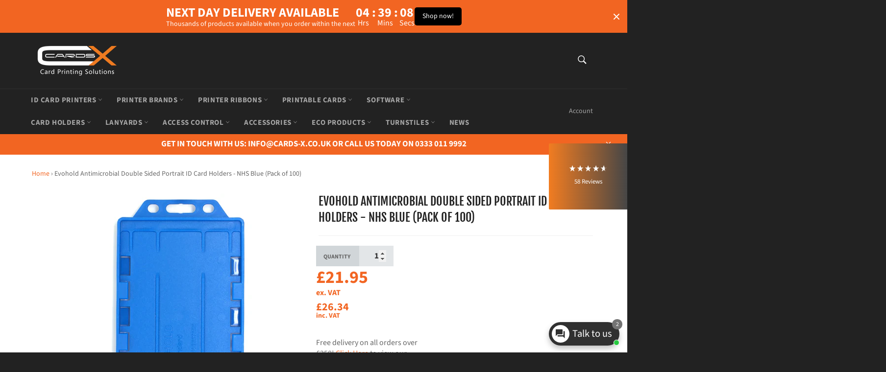

--- FILE ---
content_type: text/html; charset=utf-8
request_url: https://www.cards-x.co.uk/products/evohold-antimicrobial-double-sided-portrait-id-card-holders-nhs-blue-pack-of-100
body_size: 94197
content:
<!doctype html>
<html class="no-js" lang="en">
  <head>
<!-- Start of Booster Apps Seo-0.1-->
<title>Evohold Antimicrobial Double Sided Portrait ID Card Holders - NHS Blue (Pack of 100) | Cards-X (UK)</title><meta name="google-site-verification" content="qd9vUwrxcEjXsy-jWdmPTuWsiX7hEg9n24qfZwfxvQQ" />
<meta name="description" content="Evohold Antimicrobial Double Sided Portrait ID Card Holders - NHS Blue (Pack of 100) | ANTIMICROBIAL ID CARD HOLDERSKeeping you safe and stopping cross contamination, our Antimicrobial Holders are made in the same way as our Recyclable holders, w..." /><script type="application/ld+json">
  {
    "@context": "https://schema.org",
    "@type": "WebSite",
    "name": "Cards-X (UK)",
    "url": "https://www.cards-x.co.uk",
    "potentialAction": {
      "@type": "SearchAction",
      "query-input": "required name=query",
      "target": "https://www.cards-x.co.uk/search?q={query}"
    }
  }
</script><script type="application/ld+json">
  {
    "@context": "https://schema.org",
    "@type": "Product",
    "name": "Evohold Antimicrobial Double Sided Portrait ID Card Holders - NHS Blue (Pack of 100)",
    "brand": {"@type": "Brand","name": "Evohold"},
    "sku": "ADSP-NHS Blue",
    "mpn": "5060772880465",
    "description": "ANTIMICROBIAL ID CARD HOLDERS\nKeeping you safe and stopping cross contamination, our Antimicrobial Holders are made in the same way as our Recyclable holders, with the Biomaster additive in them.\n1. Biomaster disrupts the bacteria cell from growing as it binds to the cell wall.2. The Biomaster ions stop the bacteria cell from producing energy.3. The cell’s DNA is interrupted by Biomaster’s reaction mass of silver chloride and titanium dioxide\nAs Biomaster uses 3 ways of stopping bacteria from growing it is far more powerful and effective than regular disinfectants and other antimicrobial agents.\nOur Antimicrobial Holders have passed ISO 22196 (ANTIMICROBIAL PRODUCTS)\n   \n \nHow does the Antimicrobial additive work? Watch our short video below.\n\nClick to Download Antimicrobial FAQ Document\nProduct Number: ADSP-NHS Blue\nProduct Dimensions | Each L: 9cm W: 5.5cm H: 0.6cm \nProduct Dimensions | Box 100 L: 33.5cm W:20cm H: 6cm\nTotal Weight per 100: 836grams",
    "url": "https://www.cards-x.co.uk/products/evohold-antimicrobial-double-sided-portrait-id-card-holders-nhs-blue-pack-of-100","image": "https://www.cards-x.co.uk/cdn/shop/products/evohold-id-card-holders-default-title-evohold-antimicrobial-double-sided-portrait-id-card-holders-nhs-blue-pack-of-100-28560424206398_2448x.jpg?v=1743079748","itemCondition": "https://schema.org/NewCondition",
    "offers": [{
          "@type": "Offer","price": "21.95","priceCurrency": "GBP",
          "itemCondition": "https://schema.org/NewCondition",
          "url": "https://www.cards-x.co.uk/products/evohold-antimicrobial-double-sided-portrait-id-card-holders-nhs-blue-pack-of-100?variant=39549086335038",
          "sku": "ADSP-NHS Blue",
          "mpn": "5060772880465",
          "availability" : "https://schema.org/InStock",
          "priceValidUntil": "2026-02-20","gtin13": "5060772880465"}]}
</script>
<!-- end of Booster Apps SEO -->

    <!-- Google Tag Manager -->
    <script>
      (function(w,d,s,l,i){w[l]=w[l]||[];w[l].push({'gtm.start':
      new Date().getTime(),event:'gtm.js'});var f=d.getElementsByTagName(s)[0],
      j=d.createElement(s),dl=l!='dataLayer'?'&l='+l:'';j.async=true;j.src=
      'https://www.googletagmanager.com/gtm.js?id='+i+dl;f.parentNode.insertBefore(j,f);
      })(window,document,'script','dataLayer','GTM-545M28Q');
    </script>
    <!-- End Google Tag Manager -->
    
    
    
    
    

    <meta charset="utf-8">
    <meta http-equiv="X-UA-Compatible" content="IE=edge,chrome=1">
    <meta name="viewport" content="width=device-width,initial-scale=1">
    <meta name="theme-color" content="#222222">

    
      <link rel="shortcut icon" href="//www.cards-x.co.uk/cdn/shop/files/CX_White_Favicon_LOGO_2000_x_2000_px_NEW_UK_Favicon_1_32x32.png?v=1747921215" type="image/png">
    

    <link rel="canonical" href="https://www.cards-x.co.uk/products/evohold-antimicrobial-double-sided-portrait-id-card-holders-nhs-blue-pack-of-100">
    

    

    <!-- /snippets/social-meta-tags.liquid -->




<meta property="og:site_name" content="Cards-X (UK)">
<meta property="og:url" content="https://www.cards-x.co.uk/products/evohold-antimicrobial-double-sided-portrait-id-card-holders-nhs-blue-pack-of-100">
<meta property="og:title" content="Evohold Antimicrobial Double Sided Portrait ID Card Holders - NHS Blue">
<meta property="og:type" content="product">
<meta property="og:description" content="ANTIMICROBIAL ID CARD HOLDERS Keeping you safe and stopping cross contamination, our Antimicrobial Holders are made in the same way as our Recyclable holders, with the Biomaster additive in them. 1. Biomaster disrupts the bacteria cell from growing as it binds to the cell wall.2. The Biomaster ions stop the bacteria ce">

  <meta property="og:price:amount" content="21.95">
  <meta property="og:price:currency" content="GBP">

<meta property="og:image" content="http://www.cards-x.co.uk/cdn/shop/products/evohold-id-card-holders-default-title-evohold-antimicrobial-double-sided-portrait-id-card-holders-nhs-blue-pack-of-100-28560424206398_1200x1200.jpg?v=1743079748">
<meta property="og:image:secure_url" content="https://www.cards-x.co.uk/cdn/shop/products/evohold-id-card-holders-default-title-evohold-antimicrobial-double-sided-portrait-id-card-holders-nhs-blue-pack-of-100-28560424206398_1200x1200.jpg?v=1743079748">


  <meta name="twitter:site" content="@CXgmbh">

<meta name="twitter:card" content="summary_large_image">
<meta name="twitter:title" content="Evohold Antimicrobial Double Sided Portrait ID Card Holders - NHS Blue">
<meta name="twitter:description" content="ANTIMICROBIAL ID CARD HOLDERS Keeping you safe and stopping cross contamination, our Antimicrobial Holders are made in the same way as our Recyclable holders, with the Biomaster additive in them. 1. Biomaster disrupts the bacteria cell from growing as it binds to the cell wall.2. The Biomaster ions stop the bacteria ce">


    <script>
      document.documentElement.className = document.documentElement.className.replace('no-js', 'js');
    </script>

    <link href="//www.cards-x.co.uk/cdn/shop/t/80/assets/theme.scss.css?v=157438090594103019491762251790" rel="stylesheet" type="text/css" media="all" />
    <link href="//www.cards-x.co.uk/cdn/shop/t/80/assets/custom.css?v=79174843925525643301743442680" rel="stylesheet" type="text/css" media="all" />
    <script>
      window.theme = window.theme || {};

      theme.strings = {
        stockAvailable: "1 available",
        addToCart: "Add to basket",
        soldOut: "Sold Out",
        unavailable: "Unavailable",
        noStockAvailable: "The item could not be added to your cart because there are not enough in stock.",
        willNotShipUntil: "Will not ship until [date]",
        willBeInStockAfter: "Will be in stock after [date]",
        totalCartDiscount: "You're saving [savings]",
        addressError: "Error looking up that address",
        addressNoResults: "No results for that address",
        addressQueryLimit: "You have exceeded the Google API usage limit. Consider upgrading to a \u003ca href=\"https:\/\/developers.google.com\/maps\/premium\/usage-limits\"\u003ePremium Plan\u003c\/a\u003e.",
        authError: "There was a problem authenticating your Google Maps API Key.",
        slideNumber: "Slide [slide_number], current"
      };
    </script>

    <script src="//www.cards-x.co.uk/cdn/shop/t/80/assets/lazysizes.min.js?v=56045284683979784691731583381" async="async"></script>

    

    <script src="//www.cards-x.co.uk/cdn/shop/t/80/assets/vendor.js?v=59352919779726365461731583381" defer="defer"></script>

    
      <script>
        window.theme = window.theme || {};
        theme.moneyFormat = "\u003cspan class=dualPrice\u003e£{{amount}}\u003c\/span\u003e";
      </script>
    

    <script src="//www.cards-x.co.uk/cdn/shop/t/80/assets/theme.js?v=149333559273854840121731583381" defer="defer"></script>

    <script>window.performance && window.performance.mark && window.performance.mark('shopify.content_for_header.start');</script><meta name="google-site-verification" content="qd9vUwrxcEjXsy-jWdmPTuWsiX7hEg9n24qfZwfxvQQ">
<meta id="shopify-digital-wallet" name="shopify-digital-wallet" content="/26182516798/digital_wallets/dialog">
<meta name="shopify-checkout-api-token" content="34540122677a81e9f1bd1ee287240d69">
<meta id="in-context-paypal-metadata" data-shop-id="26182516798" data-venmo-supported="false" data-environment="production" data-locale="en_US" data-paypal-v4="true" data-currency="GBP">
<link rel="alternate" type="application/json+oembed" href="https://www.cards-x.co.uk/products/evohold-antimicrobial-double-sided-portrait-id-card-holders-nhs-blue-pack-of-100.oembed">
<script async="async" src="/checkouts/internal/preloads.js?locale=en-GB"></script>
<link rel="preconnect" href="https://shop.app" crossorigin="anonymous">
<script async="async" src="https://shop.app/checkouts/internal/preloads.js?locale=en-GB&shop_id=26182516798" crossorigin="anonymous"></script>
<script id="apple-pay-shop-capabilities" type="application/json">{"shopId":26182516798,"countryCode":"GB","currencyCode":"GBP","merchantCapabilities":["supports3DS"],"merchantId":"gid:\/\/shopify\/Shop\/26182516798","merchantName":"Cards-X (UK)","requiredBillingContactFields":["postalAddress","email","phone"],"requiredShippingContactFields":["postalAddress","email","phone"],"shippingType":"shipping","supportedNetworks":["visa","maestro","masterCard","amex","discover","elo"],"total":{"type":"pending","label":"Cards-X (UK)","amount":"1.00"},"shopifyPaymentsEnabled":true,"supportsSubscriptions":true}</script>
<script id="shopify-features" type="application/json">{"accessToken":"34540122677a81e9f1bd1ee287240d69","betas":["rich-media-storefront-analytics"],"domain":"www.cards-x.co.uk","predictiveSearch":true,"shopId":26182516798,"locale":"en"}</script>
<script>var Shopify = Shopify || {};
Shopify.shop = "evohold.myshopify.com";
Shopify.locale = "en";
Shopify.currency = {"active":"GBP","rate":"1.0"};
Shopify.country = "GB";
Shopify.theme = {"name":"(LIVE  backup) LIVE ACTIVE THEME_NOVEMBER 2024","id":174011548028,"schema_name":"Venture","schema_version":"12.2.1","theme_store_id":775,"role":"main"};
Shopify.theme.handle = "null";
Shopify.theme.style = {"id":null,"handle":null};
Shopify.cdnHost = "www.cards-x.co.uk/cdn";
Shopify.routes = Shopify.routes || {};
Shopify.routes.root = "/";</script>
<script type="module">!function(o){(o.Shopify=o.Shopify||{}).modules=!0}(window);</script>
<script>!function(o){function n(){var o=[];function n(){o.push(Array.prototype.slice.apply(arguments))}return n.q=o,n}var t=o.Shopify=o.Shopify||{};t.loadFeatures=n(),t.autoloadFeatures=n()}(window);</script>
<script>
  window.ShopifyPay = window.ShopifyPay || {};
  window.ShopifyPay.apiHost = "shop.app\/pay";
  window.ShopifyPay.redirectState = null;
</script>
<script id="shop-js-analytics" type="application/json">{"pageType":"product"}</script>
<script defer="defer" async type="module" src="//www.cards-x.co.uk/cdn/shopifycloud/shop-js/modules/v2/client.init-shop-cart-sync_BdyHc3Nr.en.esm.js"></script>
<script defer="defer" async type="module" src="//www.cards-x.co.uk/cdn/shopifycloud/shop-js/modules/v2/chunk.common_Daul8nwZ.esm.js"></script>
<script type="module">
  await import("//www.cards-x.co.uk/cdn/shopifycloud/shop-js/modules/v2/client.init-shop-cart-sync_BdyHc3Nr.en.esm.js");
await import("//www.cards-x.co.uk/cdn/shopifycloud/shop-js/modules/v2/chunk.common_Daul8nwZ.esm.js");

  window.Shopify.SignInWithShop?.initShopCartSync?.({"fedCMEnabled":true,"windoidEnabled":true});

</script>
<script>
  window.Shopify = window.Shopify || {};
  if (!window.Shopify.featureAssets) window.Shopify.featureAssets = {};
  window.Shopify.featureAssets['shop-js'] = {"shop-cart-sync":["modules/v2/client.shop-cart-sync_QYOiDySF.en.esm.js","modules/v2/chunk.common_Daul8nwZ.esm.js"],"init-fed-cm":["modules/v2/client.init-fed-cm_DchLp9rc.en.esm.js","modules/v2/chunk.common_Daul8nwZ.esm.js"],"shop-button":["modules/v2/client.shop-button_OV7bAJc5.en.esm.js","modules/v2/chunk.common_Daul8nwZ.esm.js"],"init-windoid":["modules/v2/client.init-windoid_DwxFKQ8e.en.esm.js","modules/v2/chunk.common_Daul8nwZ.esm.js"],"shop-cash-offers":["modules/v2/client.shop-cash-offers_DWtL6Bq3.en.esm.js","modules/v2/chunk.common_Daul8nwZ.esm.js","modules/v2/chunk.modal_CQq8HTM6.esm.js"],"shop-toast-manager":["modules/v2/client.shop-toast-manager_CX9r1SjA.en.esm.js","modules/v2/chunk.common_Daul8nwZ.esm.js"],"init-shop-email-lookup-coordinator":["modules/v2/client.init-shop-email-lookup-coordinator_UhKnw74l.en.esm.js","modules/v2/chunk.common_Daul8nwZ.esm.js"],"pay-button":["modules/v2/client.pay-button_DzxNnLDY.en.esm.js","modules/v2/chunk.common_Daul8nwZ.esm.js"],"avatar":["modules/v2/client.avatar_BTnouDA3.en.esm.js"],"init-shop-cart-sync":["modules/v2/client.init-shop-cart-sync_BdyHc3Nr.en.esm.js","modules/v2/chunk.common_Daul8nwZ.esm.js"],"shop-login-button":["modules/v2/client.shop-login-button_D8B466_1.en.esm.js","modules/v2/chunk.common_Daul8nwZ.esm.js","modules/v2/chunk.modal_CQq8HTM6.esm.js"],"init-customer-accounts-sign-up":["modules/v2/client.init-customer-accounts-sign-up_C8fpPm4i.en.esm.js","modules/v2/client.shop-login-button_D8B466_1.en.esm.js","modules/v2/chunk.common_Daul8nwZ.esm.js","modules/v2/chunk.modal_CQq8HTM6.esm.js"],"init-shop-for-new-customer-accounts":["modules/v2/client.init-shop-for-new-customer-accounts_CVTO0Ztu.en.esm.js","modules/v2/client.shop-login-button_D8B466_1.en.esm.js","modules/v2/chunk.common_Daul8nwZ.esm.js","modules/v2/chunk.modal_CQq8HTM6.esm.js"],"init-customer-accounts":["modules/v2/client.init-customer-accounts_dRgKMfrE.en.esm.js","modules/v2/client.shop-login-button_D8B466_1.en.esm.js","modules/v2/chunk.common_Daul8nwZ.esm.js","modules/v2/chunk.modal_CQq8HTM6.esm.js"],"shop-follow-button":["modules/v2/client.shop-follow-button_CkZpjEct.en.esm.js","modules/v2/chunk.common_Daul8nwZ.esm.js","modules/v2/chunk.modal_CQq8HTM6.esm.js"],"lead-capture":["modules/v2/client.lead-capture_BntHBhfp.en.esm.js","modules/v2/chunk.common_Daul8nwZ.esm.js","modules/v2/chunk.modal_CQq8HTM6.esm.js"],"checkout-modal":["modules/v2/client.checkout-modal_CfxcYbTm.en.esm.js","modules/v2/chunk.common_Daul8nwZ.esm.js","modules/v2/chunk.modal_CQq8HTM6.esm.js"],"shop-login":["modules/v2/client.shop-login_Da4GZ2H6.en.esm.js","modules/v2/chunk.common_Daul8nwZ.esm.js","modules/v2/chunk.modal_CQq8HTM6.esm.js"],"payment-terms":["modules/v2/client.payment-terms_MV4M3zvL.en.esm.js","modules/v2/chunk.common_Daul8nwZ.esm.js","modules/v2/chunk.modal_CQq8HTM6.esm.js"]};
</script>
<script>(function() {
  var isLoaded = false;
  function asyncLoad() {
    if (isLoaded) return;
    isLoaded = true;
    var urls = ["https:\/\/assets.cloudlift.app\/api\/assets\/upload.js?shop=evohold.myshopify.com","https:\/\/trust.conversionbear.com\/script?app=trust_badge\u0026shop=evohold.myshopify.com","https:\/\/cp.boldapps.net\/js\/cspqb.js?shop=evohold.myshopify.com","https:\/\/chimpstatic.com\/mcjs-connected\/js\/users\/4f5a8a1ddbf12d2936506f62e\/f063ecaf7b0030cb33bd60e7e.js?shop=evohold.myshopify.com","https:\/\/cdn.s3.pop-convert.com\/pcjs.production.min.js?unique_id=evohold.myshopify.com\u0026shop=evohold.myshopify.com","https:\/\/script.pop-convert.com\/new-micro\/production.pc.min.js?unique_id=evohold.myshopify.com\u0026shop=evohold.myshopify.com","\/\/cdn.shopify.com\/proxy\/f9bb498b4011106ffd299778bc44c2a95c17fd604d0a15c50c1b544be69ce36e\/cdn.shopify.com\/s\/files\/1\/0875\/2064\/files\/easystock-storefront-0.10.17.min.js?shop=evohold.myshopify.com\u0026sp-cache-control=cHVibGljLCBtYXgtYWdlPTkwMA","https:\/\/flipbook.bestfreecdn.com\/storage\/js\/flipbook-26182516798.js?ver=25\u0026shop=evohold.myshopify.com"];
    for (var i = 0; i < urls.length; i++) {
      var s = document.createElement('script');
      s.type = 'text/javascript';
      s.async = true;
      s.src = urls[i];
      var x = document.getElementsByTagName('script')[0];
      x.parentNode.insertBefore(s, x);
    }
  };
  if(window.attachEvent) {
    window.attachEvent('onload', asyncLoad);
  } else {
    window.addEventListener('load', asyncLoad, false);
  }
})();</script>
<script id="__st">var __st={"a":26182516798,"offset":0,"reqid":"f50f3de5-1698-4dfd-a6b3-4265b9e13b29-1768987242","pageurl":"www.cards-x.co.uk\/products\/evohold-antimicrobial-double-sided-portrait-id-card-holders-nhs-blue-pack-of-100","u":"e403a1ee7bfa","p":"product","rtyp":"product","rid":6633467183166};</script>
<script>window.ShopifyPaypalV4VisibilityTracking = true;</script>
<script id="captcha-bootstrap">!function(){'use strict';const t='contact',e='account',n='new_comment',o=[[t,t],['blogs',n],['comments',n],[t,'customer']],c=[[e,'customer_login'],[e,'guest_login'],[e,'recover_customer_password'],[e,'create_customer']],r=t=>t.map((([t,e])=>`form[action*='/${t}']:not([data-nocaptcha='true']) input[name='form_type'][value='${e}']`)).join(','),a=t=>()=>t?[...document.querySelectorAll(t)].map((t=>t.form)):[];function s(){const t=[...o],e=r(t);return a(e)}const i='password',u='form_key',d=['recaptcha-v3-token','g-recaptcha-response','h-captcha-response',i],f=()=>{try{return window.sessionStorage}catch{return}},m='__shopify_v',_=t=>t.elements[u];function p(t,e,n=!1){try{const o=window.sessionStorage,c=JSON.parse(o.getItem(e)),{data:r}=function(t){const{data:e,action:n}=t;return t[m]||n?{data:e,action:n}:{data:t,action:n}}(c);for(const[e,n]of Object.entries(r))t.elements[e]&&(t.elements[e].value=n);n&&o.removeItem(e)}catch(o){console.error('form repopulation failed',{error:o})}}const l='form_type',E='cptcha';function T(t){t.dataset[E]=!0}const w=window,h=w.document,L='Shopify',v='ce_forms',y='captcha';let A=!1;((t,e)=>{const n=(g='f06e6c50-85a8-45c8-87d0-21a2b65856fe',I='https://cdn.shopify.com/shopifycloud/storefront-forms-hcaptcha/ce_storefront_forms_captcha_hcaptcha.v1.5.2.iife.js',D={infoText:'Protected by hCaptcha',privacyText:'Privacy',termsText:'Terms'},(t,e,n)=>{const o=w[L][v],c=o.bindForm;if(c)return c(t,g,e,D).then(n);var r;o.q.push([[t,g,e,D],n]),r=I,A||(h.body.append(Object.assign(h.createElement('script'),{id:'captcha-provider',async:!0,src:r})),A=!0)});var g,I,D;w[L]=w[L]||{},w[L][v]=w[L][v]||{},w[L][v].q=[],w[L][y]=w[L][y]||{},w[L][y].protect=function(t,e){n(t,void 0,e),T(t)},Object.freeze(w[L][y]),function(t,e,n,w,h,L){const[v,y,A,g]=function(t,e,n){const i=e?o:[],u=t?c:[],d=[...i,...u],f=r(d),m=r(i),_=r(d.filter((([t,e])=>n.includes(e))));return[a(f),a(m),a(_),s()]}(w,h,L),I=t=>{const e=t.target;return e instanceof HTMLFormElement?e:e&&e.form},D=t=>v().includes(t);t.addEventListener('submit',(t=>{const e=I(t);if(!e)return;const n=D(e)&&!e.dataset.hcaptchaBound&&!e.dataset.recaptchaBound,o=_(e),c=g().includes(e)&&(!o||!o.value);(n||c)&&t.preventDefault(),c&&!n&&(function(t){try{if(!f())return;!function(t){const e=f();if(!e)return;const n=_(t);if(!n)return;const o=n.value;o&&e.removeItem(o)}(t);const e=Array.from(Array(32),(()=>Math.random().toString(36)[2])).join('');!function(t,e){_(t)||t.append(Object.assign(document.createElement('input'),{type:'hidden',name:u})),t.elements[u].value=e}(t,e),function(t,e){const n=f();if(!n)return;const o=[...t.querySelectorAll(`input[type='${i}']`)].map((({name:t})=>t)),c=[...d,...o],r={};for(const[a,s]of new FormData(t).entries())c.includes(a)||(r[a]=s);n.setItem(e,JSON.stringify({[m]:1,action:t.action,data:r}))}(t,e)}catch(e){console.error('failed to persist form',e)}}(e),e.submit())}));const S=(t,e)=>{t&&!t.dataset[E]&&(n(t,e.some((e=>e===t))),T(t))};for(const o of['focusin','change'])t.addEventListener(o,(t=>{const e=I(t);D(e)&&S(e,y())}));const B=e.get('form_key'),M=e.get(l),P=B&&M;t.addEventListener('DOMContentLoaded',(()=>{const t=y();if(P)for(const e of t)e.elements[l].value===M&&p(e,B);[...new Set([...A(),...v().filter((t=>'true'===t.dataset.shopifyCaptcha))])].forEach((e=>S(e,t)))}))}(h,new URLSearchParams(w.location.search),n,t,e,['guest_login'])})(!0,!0)}();</script>
<script integrity="sha256-4kQ18oKyAcykRKYeNunJcIwy7WH5gtpwJnB7kiuLZ1E=" data-source-attribution="shopify.loadfeatures" defer="defer" src="//www.cards-x.co.uk/cdn/shopifycloud/storefront/assets/storefront/load_feature-a0a9edcb.js" crossorigin="anonymous"></script>
<script crossorigin="anonymous" defer="defer" src="//www.cards-x.co.uk/cdn/shopifycloud/storefront/assets/shopify_pay/storefront-65b4c6d7.js?v=20250812"></script>
<script data-source-attribution="shopify.dynamic_checkout.dynamic.init">var Shopify=Shopify||{};Shopify.PaymentButton=Shopify.PaymentButton||{isStorefrontPortableWallets:!0,init:function(){window.Shopify.PaymentButton.init=function(){};var t=document.createElement("script");t.src="https://www.cards-x.co.uk/cdn/shopifycloud/portable-wallets/latest/portable-wallets.en.js",t.type="module",document.head.appendChild(t)}};
</script>
<script data-source-attribution="shopify.dynamic_checkout.buyer_consent">
  function portableWalletsHideBuyerConsent(e){var t=document.getElementById("shopify-buyer-consent"),n=document.getElementById("shopify-subscription-policy-button");t&&n&&(t.classList.add("hidden"),t.setAttribute("aria-hidden","true"),n.removeEventListener("click",e))}function portableWalletsShowBuyerConsent(e){var t=document.getElementById("shopify-buyer-consent"),n=document.getElementById("shopify-subscription-policy-button");t&&n&&(t.classList.remove("hidden"),t.removeAttribute("aria-hidden"),n.addEventListener("click",e))}window.Shopify?.PaymentButton&&(window.Shopify.PaymentButton.hideBuyerConsent=portableWalletsHideBuyerConsent,window.Shopify.PaymentButton.showBuyerConsent=portableWalletsShowBuyerConsent);
</script>
<script data-source-attribution="shopify.dynamic_checkout.cart.bootstrap">document.addEventListener("DOMContentLoaded",(function(){function t(){return document.querySelector("shopify-accelerated-checkout-cart, shopify-accelerated-checkout")}if(t())Shopify.PaymentButton.init();else{new MutationObserver((function(e,n){t()&&(Shopify.PaymentButton.init(),n.disconnect())})).observe(document.body,{childList:!0,subtree:!0})}}));
</script>
<script id='scb4127' type='text/javascript' async='' src='https://www.cards-x.co.uk/cdn/shopifycloud/privacy-banner/storefront-banner.js'></script><link id="shopify-accelerated-checkout-styles" rel="stylesheet" media="screen" href="https://www.cards-x.co.uk/cdn/shopifycloud/portable-wallets/latest/accelerated-checkout-backwards-compat.css" crossorigin="anonymous">
<style id="shopify-accelerated-checkout-cart">
        #shopify-buyer-consent {
  margin-top: 1em;
  display: inline-block;
  width: 100%;
}

#shopify-buyer-consent.hidden {
  display: none;
}

#shopify-subscription-policy-button {
  background: none;
  border: none;
  padding: 0;
  text-decoration: underline;
  font-size: inherit;
  cursor: pointer;
}

#shopify-subscription-policy-button::before {
  box-shadow: none;
}

      </style>

<script>window.performance && window.performance.mark && window.performance.mark('shopify.content_for_header.end');</script>

    
    <style type='text/css'>
  .baCountry{width:30px;height:20px;display:inline-block;vertical-align:middle;margin-right:6px;background-size:30px!important;border-radius:4px;background-repeat:no-repeat}
  .baCountry-traditional .baCountry{background-image:url(https://cdn.shopify.com/s/files/1/0194/1736/6592/t/1/assets/ba-flags.png?=14261939516959647149);height:19px!important}
  .baCountry-modern .baCountry{background-image:url(https://cdn.shopify.com/s/files/1/0194/1736/6592/t/1/assets/ba-flags.png?=14261939516959647149)}
  .baCountry-NO-FLAG{background-position:0 0}.baCountry-AD{background-position:0 -20px}.baCountry-AED{background-position:0 -40px}.baCountry-AFN{background-position:0 -60px}.baCountry-AG{background-position:0 -80px}.baCountry-AI{background-position:0 -100px}.baCountry-ALL{background-position:0 -120px}.baCountry-AMD{background-position:0 -140px}.baCountry-AOA{background-position:0 -160px}.baCountry-ARS{background-position:0 -180px}.baCountry-AS{background-position:0 -200px}.baCountry-AT{background-position:0 -220px}.baCountry-AUD{background-position:0 -240px}.baCountry-AWG{background-position:0 -260px}.baCountry-AZN{background-position:0 -280px}.baCountry-BAM{background-position:0 -300px}.baCountry-BBD{background-position:0 -320px}.baCountry-BDT{background-position:0 -340px}.baCountry-BE{background-position:0 -360px}.baCountry-BF{background-position:0 -380px}.baCountry-BGN{background-position:0 -400px}.baCountry-BHD{background-position:0 -420px}.baCountry-BIF{background-position:0 -440px}.baCountry-BJ{background-position:0 -460px}.baCountry-BMD{background-position:0 -480px}.baCountry-BND{background-position:0 -500px}.baCountry-BOB{background-position:0 -520px}.baCountry-BRL{background-position:0 -540px}.baCountry-BSD{background-position:0 -560px}.baCountry-BTN{background-position:0 -580px}.baCountry-BWP{background-position:0 -600px}.baCountry-BYN{background-position:0 -620px}.baCountry-BZD{background-position:0 -640px}.baCountry-CAD{background-position:0 -660px}.baCountry-CC{background-position:0 -680px}.baCountry-CDF{background-position:0 -700px}.baCountry-CG{background-position:0 -720px}.baCountry-CHF{background-position:0 -740px}.baCountry-CI{background-position:0 -760px}.baCountry-CK{background-position:0 -780px}.baCountry-CLP{background-position:0 -800px}.baCountry-CM{background-position:0 -820px}.baCountry-CNY{background-position:0 -840px}.baCountry-COP{background-position:0 -860px}.baCountry-CRC{background-position:0 -880px}.baCountry-CU{background-position:0 -900px}.baCountry-CX{background-position:0 -920px}.baCountry-CY{background-position:0 -940px}.baCountry-CZK{background-position:0 -960px}.baCountry-DE{background-position:0 -980px}.baCountry-DJF{background-position:0 -1000px}.baCountry-DKK{background-position:0 -1020px}.baCountry-DM{background-position:0 -1040px}.baCountry-DOP{background-position:0 -1060px}.baCountry-DZD{background-position:0 -1080px}.baCountry-EC{background-position:0 -1100px}.baCountry-EE{background-position:0 -1120px}.baCountry-EGP{background-position:0 -1140px}.baCountry-ER{background-position:0 -1160px}.baCountry-ES{background-position:0 -1180px}.baCountry-ETB{background-position:0 -1200px}.baCountry-EUR{background-position:0 -1220px}.baCountry-FI{background-position:0 -1240px}.baCountry-FJD{background-position:0 -1260px}.baCountry-FKP{background-position:0 -1280px}.baCountry-FO{background-position:0 -1300px}.baCountry-FR{background-position:0 -1320px}.baCountry-GA{background-position:0 -1340px}.baCountry-GBP{background-position:0 -1360px}.baCountry-GD{background-position:0 -1380px}.baCountry-GEL{background-position:0 -1400px}.baCountry-GHS{background-position:0 -1420px}.baCountry-GIP{background-position:0 -1440px}.baCountry-GL{background-position:0 -1460px}.baCountry-GMD{background-position:0 -1480px}.baCountry-GNF{background-position:0 -1500px}.baCountry-GQ{background-position:0 -1520px}.baCountry-GR{background-position:0 -1540px}.baCountry-GTQ{background-position:0 -1560px}.baCountry-GU{background-position:0 -1580px}.baCountry-GW{background-position:0 -1600px}.baCountry-HKD{background-position:0 -1620px}.baCountry-HNL{background-position:0 -1640px}.baCountry-HRK{background-position:0 -1660px}.baCountry-HTG{background-position:0 -1680px}.baCountry-HUF{background-position:0 -1700px}.baCountry-IDR{background-position:0 -1720px}.baCountry-IE{background-position:0 -1740px}.baCountry-ILS{background-position:0 -1760px}.baCountry-INR{background-position:0 -1780px}.baCountry-IO{background-position:0 -1800px}.baCountry-IQD{background-position:0 -1820px}.baCountry-IRR{background-position:0 -1840px}.baCountry-ISK{background-position:0 -1860px}.baCountry-IT{background-position:0 -1880px}.baCountry-JMD{background-position:0 -1900px}.baCountry-JOD{background-position:0 -1920px}.baCountry-JPY{background-position:0 -1940px}.baCountry-KES{background-position:0 -1960px}.baCountry-KGS{background-position:0 -1980px}.baCountry-KHR{background-position:0 -2000px}.baCountry-KI{background-position:0 -2020px}.baCountry-KMF{background-position:0 -2040px}.baCountry-KN{background-position:0 -2060px}.baCountry-KP{background-position:0 -2080px}.baCountry-KRW{background-position:0 -2100px}.baCountry-KWD{background-position:0 -2120px}.baCountry-KYD{background-position:0 -2140px}.baCountry-KZT{background-position:0 -2160px}.baCountry-LBP{background-position:0 -2180px}.baCountry-LI{background-position:0 -2200px}.baCountry-LKR{background-position:0 -2220px}.baCountry-LRD{background-position:0 -2240px}.baCountry-LSL{background-position:0 -2260px}.baCountry-LT{background-position:0 -2280px}.baCountry-LU{background-position:0 -2300px}.baCountry-LV{background-position:0 -2320px}.baCountry-LYD{background-position:0 -2340px}.baCountry-MAD{background-position:0 -2360px}.baCountry-MC{background-position:0 -2380px}.baCountry-MDL{background-position:0 -2400px}.baCountry-ME{background-position:0 -2420px}.baCountry-MGA{background-position:0 -2440px}.baCountry-MKD{background-position:0 -2460px}.baCountry-ML{background-position:0 -2480px}.baCountry-MMK{background-position:0 -2500px}.baCountry-MN{background-position:0 -2520px}.baCountry-MOP{background-position:0 -2540px}.baCountry-MQ{background-position:0 -2560px}.baCountry-MR{background-position:0 -2580px}.baCountry-MS{background-position:0 -2600px}.baCountry-MT{background-position:0 -2620px}.baCountry-MUR{background-position:0 -2640px}.baCountry-MVR{background-position:0 -2660px}.baCountry-MWK{background-position:0 -2680px}.baCountry-MXN{background-position:0 -2700px}.baCountry-MYR{background-position:0 -2720px}.baCountry-MZN{background-position:0 -2740px}.baCountry-NAD{background-position:0 -2760px}.baCountry-NE{background-position:0 -2780px}.baCountry-NF{background-position:0 -2800px}.baCountry-NG{background-position:0 -2820px}.baCountry-NIO{background-position:0 -2840px}.baCountry-NL{background-position:0 -2860px}.baCountry-NOK{background-position:0 -2880px}.baCountry-NPR{background-position:0 -2900px}.baCountry-NR{background-position:0 -2920px}.baCountry-NU{background-position:0 -2940px}.baCountry-NZD{background-position:0 -2960px}.baCountry-OMR{background-position:0 -2980px}.baCountry-PAB{background-position:0 -3000px}.baCountry-PEN{background-position:0 -3020px}.baCountry-PGK{background-position:0 -3040px}.baCountry-PHP{background-position:0 -3060px}.baCountry-PKR{background-position:0 -3080px}.baCountry-PLN{background-position:0 -3100px}.baCountry-PR{background-position:0 -3120px}.baCountry-PS{background-position:0 -3140px}.baCountry-PT{background-position:0 -3160px}.baCountry-PW{background-position:0 -3180px}.baCountry-QAR{background-position:0 -3200px}.baCountry-RON{background-position:0 -3220px}.baCountry-RSD{background-position:0 -3240px}.baCountry-RUB{background-position:0 -3260px}.baCountry-RWF{background-position:0 -3280px}.baCountry-SAR{background-position:0 -3300px}.baCountry-SBD{background-position:0 -3320px}.baCountry-SCR{background-position:0 -3340px}.baCountry-SDG{background-position:0 -3360px}.baCountry-SEK{background-position:0 -3380px}.baCountry-SGD{background-position:0 -3400px}.baCountry-SI{background-position:0 -3420px}.baCountry-SK{background-position:0 -3440px}.baCountry-SLL{background-position:0 -3460px}.baCountry-SM{background-position:0 -3480px}.baCountry-SN{background-position:0 -3500px}.baCountry-SO{background-position:0 -3520px}.baCountry-SRD{background-position:0 -3540px}.baCountry-SSP{background-position:0 -3560px}.baCountry-STD{background-position:0 -3580px}.baCountry-SV{background-position:0 -3600px}.baCountry-SYP{background-position:0 -3620px}.baCountry-SZL{background-position:0 -3640px}.baCountry-TC{background-position:0 -3660px}.baCountry-TD{background-position:0 -3680px}.baCountry-TG{background-position:0 -3700px}.baCountry-THB{background-position:0 -3720px}.baCountry-TJS{background-position:0 -3740px}.baCountry-TK{background-position:0 -3760px}.baCountry-TMT{background-position:0 -3780px}.baCountry-TND{background-position:0 -3800px}.baCountry-TOP{background-position:0 -3820px}.baCountry-TRY{background-position:0 -3840px}.baCountry-TTD{background-position:0 -3860px}.baCountry-TWD{background-position:0 -3880px}.baCountry-TZS{background-position:0 -3900px}.baCountry-UAH{background-position:0 -3920px}.baCountry-UGX{background-position:0 -3940px}.baCountry-USD{background-position:0 -3960px}.baCountry-UYU{background-position:0 -3980px}.baCountry-UZS{background-position:0 -4000px}.baCountry-VEF{background-position:0 -4020px}.baCountry-VG{background-position:0 -4040px}.baCountry-VI{background-position:0 -4060px}.baCountry-VND{background-position:0 -4080px}.baCountry-VUV{background-position:0 -4100px}.baCountry-WST{background-position:0 -4120px}.baCountry-XAF{background-position:0 -4140px}.baCountry-XPF{background-position:0 -4160px}.baCountry-YER{background-position:0 -4180px}.baCountry-ZAR{background-position:0 -4200px}.baCountry-ZM{background-position:0 -4220px}.baCountry-ZW{background-position:0 -4240px}
  .bacurr-checkoutNotice{margin: 3px 10px 0 10px;left: 0;right: 0;text-align: center;}
  @media (min-width:750px) {.bacurr-checkoutNotice{position: absolute;}}
</style>

<script>
    window.baCurr = window.baCurr || {};
    window.baCurr.config = {}; window.baCurr.rePeat = function () {};
    Object.assign(window.baCurr.config, {
      "enabled":true,
      "manual_placement":"",
      "night_time":false,
      "round_by_default":false,
      "display_position":"bottom_left",
      "display_position_type":"floating",
      "custom_code":{"css":""},
      "flag_type":"",
      "flag_design":"modern",
      "round_style":"none",
      "round_dec":"0.99",
      "chosen_cur":[{"GBP":"British Pound (GBP)"},{"EUR":"Euro (EUR)"},{"USD":"US Dollar (USD)"}],
      "desktop_visible":true,
      "mob_visible":true,
      "money_mouse_show":false,
      "textColor":"#1e1e1e",
      "flag_theme":"default",
      "selector_hover_hex":"#ffffff",
      "lightning":true,
      "mob_manual_placement":"",
      "mob_placement":"bottom_left",
      "mob_placement_type":"floating",
      "moneyWithCurrencyFormat":false,
      "ui_style":"default",
      "user_curr":"",
      "auto_loc":true,
      "auto_pref":false,
      "selector_bg_hex":"#ffffff",
      "selector_border_type":"boxShadow",
      "cart_alert_bg_hex":"#fbf5f5",
      "cart_alert_note":"All orders are processed in [checkout_currency], using the latest exchange rates.",
      "cart_alert_state":true,
      "cart_alert_font_hex":"#1e1e1e"
    },{
      money_format: "\u003cspan class=dualPrice\u003e£{{amount}}\u003c\/span\u003e",
      money_with_currency_format: "\u003cspan class=dualPrice\u003e£{{amount}}\u003c\/span\u003e",
      user_curr: "GBP"
    });
    window.baCurr.config.multi_curr = [];
    
    window.baCurr.config.final_currency = "GBP" || '';
    window.baCurr.config.multi_curr = "AED,ANG,AUD,CAD,CHF,CNY,CZK,DKK,EUR,GBP,HUF,MAD,MDL,MKD,NOK,NZD,PLN,RON,RUB,SEK,USD".split(',') || '';

    (function(window, document) {"use strict";
      function onload(){
        function insertPopupMessageJs(){
          var head = document.getElementsByTagName('head')[0];
          var script = document.createElement('script');
          script.src = ('https:' == document.location.protocol ? 'https://' : 'http://') + 'boosterapps.com/apps/currency/preview_curr.js';
          script.type = 'text/javascript';
          head.appendChild(script);
        }

        if(document.location.search.indexOf("preview_cur=1") > -1){
          setTimeout(function(){
            window.currency_preview_result = document.getElementById("baCurrSelector").length > 0 ? 'success' : 'error';
            insertPopupMessageJs();
          }, 1000);
        }
      }

      var head = document.getElementsByTagName('head')[0];
      var script = document.createElement('script');
      script.src = ('https:' == document.location.protocol ? 'https://' : 'http://') + "";
      script.type = 'text/javascript';
      script.onload = script.onreadystatechange = function() {
      if (script.readyState) {
        if (script.readyState === 'complete' || script.readyState === 'loaded') {
          script.onreadystatechange = null;
            onload();
          }
        }
        else {
          onload();
        }
      };
      head.appendChild(script);

    }(window, document));
</script>


    <script type="text/javascript">var hidePriceScripttags = [{"scripttags":"https:\/\/storage.googleapis.com\/singleton-software-bucket\/logintoseeprice\/prod\/main.js"},{"scripttags":"https:\/\/storage.googleapis.com\/singleton-software-bucket\/logintoseeprice\/prod\/main_v2.js"}];var hidePriceStoreID = 2003;</script><script type="text/javascript">
    var customerIsLogged = false;
    var customerAccountsEnabled = false;
</script>

    <script type="text/javascript">
        var customerAccountsEnabled = true;
    </script>
    
        <div id="hidePriceStyles">
            <style>
                .hidePrice{display:none !important;} form[action*="/cart/add"] button, form button[name="add"], form[action*="/cart/add"] input[type="submit"], a[href*="/cart"], .shopify-payment-button {display:none !important;}
            </style>
        </div>
    

<script type="text/javascript">
  	var intervalId = null;
  	var varCounter = 0;
  	var containScriptTagFirstControll = false;
  	var containScriptTagSecondControll = false;
	window.onload = function() {
		hpAllscripts = document.getElementsByTagName("script");
		for (var i = 0; i < hpAllscripts.length; i++) {
			for (var j = 0; j < hidePriceScripttags.length; j++) {
              	if (hpAllscripts[i].src.includes(hidePriceScripttags[j].scripttags)) {
					containScriptTagFirstControll = true;
				}
			}
		}
		if (!containScriptTagFirstControll) {
			intervalId = setInterval(function() {
				if (varCounter < 5) {
					varCounter++;
					hpAllscripts = document.getElementsByTagName("script");
					for (var i = 0; i < hpAllscripts.length; i++) {
						for (var j = 0; j < hidePriceScripttags.length; j++) {
                            if (hpAllscripts[i].src.includes(hidePriceScripttags[j].scripttags)) {
                                containScriptTagSecondControll = true;
                            }
                        }
                    }
				} else {
					if (!containScriptTagSecondControll) {
						item = document.getElementById("hidePriceStyles");
                        item.parentNode.removeChild(item);
                    }  clearInterval(intervalId);
				}
			}, 100);
        }
	}
</script>
    <script type="text/javascript">var lp_activateApp = '1';var lp_initialSetting = '1';var lp_messageForVisitors = '{REGISTRATION} TO VIEW PRICING';var lp_loginLinkText = 'LOGIN OR REGISTER';var lp_backgroundColorOfMassageBox = '#ffffff';var lp_textColorOfMassageBox = '#000000';var lp_fontSize = '13';var lp_showBorderOnMessageBox = '1';var lp_showBorderRadiusOnMessageBox = '1';var lp_hasShowHideProducts = '0';var lp_showHideProducts = '1';var lp_tags = '';</script>
    <style>
  .loginLink, .registrationLink {
  	z-index: 9999999;
    position: relative;
  }
</style>
<script type="text/javascript">var verifyCustmersScripttags = [{"scripttags":"https:\/\/storage.googleapis.com\/singleton-software-bucket\/verifycustomers\/prod\/main.js","scripttags_pro":"https:\/\/storage.googleapis.com\/singleton-software-bucket\/verifycustomers\/prod\/main_pro.js"},{"scripttags":"https:\/\/storage.googleapis.com\/singleton-software-bucket\/verifycustomers\/prod\/main_v2.js","scripttags_pro":"https:\/\/storage.googleapis.com\/singleton-software-bucket\/verifycustomers\/prod\/main_v2_pro.js"}];</script><script type="text/javascript">
	var customerApproved = false;
  	var customerAccountEnabled = false;
</script>

	<script type="text/javascript">
		var customerAccountEnabled = true;
	</script>
	
	
	
	
    
	
		
	
	
		
			<div id="verifyCustomersStyles">
                <style>
                    .hidePrice{display:none !important}
                </style>
			</div>
        
	

<script type="text/javascript">var messageForVisitors = 'Please log in or register to view pricing online<br/>{REGISTRATION} or {LOGIN}';var loginLinkText = 'LOGIN';var registrationLinkText = 'REGISTER';var backgroundColorOfMassageBox = '#ffffff';var textColorOfMassageBox = '#000000';var fontSize = '14';var showBorderOnMessageBox = '1';var showBorderRadiusOnMessageBox = '1';var smallCartpath = 'a[href*="/cart"]';var addToCartButtonPath = 'form[action*="/cart/add"] button, form button[name="add"], form[action*="/cart/add"] input[type="submit"],.shopify-payment-button';var customDisabledPaths = '#AddToCartForm-product-template';var sendMailToAdminAfterRegistration = '1';var adminEmails = 'info@cards-x.co.uk';var sendMailToCustomerAfterApprove = '1';var redirectToPage = 'https://www.evohold.co.uk/pages/thank-you-for-registering';var displayType = '1';</script><div id="verifyCustomersConfigStyles"><style>a[href*="/cart"]{display:none !important}form[action*="/cart/add"] button, form button[name="add"], form[action*="/cart/add"] input[type="submit"],.shopify-payment-button{display:none !important}#AddToCartForm-product-template{display:none !important}</style></div><script type="text/javascript">
    function setCookie(cname, cvalue, exdays) {
        var d = new Date();
        d.setTime(d.getTime() + (exdays * 24 * 60 * 60 * 1000));
        var expires = "expires="+d.toUTCString();
        document.cookie = cname + "=" + cvalue + ";" + expires + ";path=/";
    }

    function getCookie(cname) {
        var name = cname + "=";
        var ca = document.cookie.split(';');
        for(var i = 0; i < ca.length; i++) {
            var c = ca[i];
            while (c.charAt(0) == ' ') {
                c = c.substring(1);
            }
            if (c.indexOf(name) == 0) {
                return c.substring(name.length, c.length);
            }
        }
        return "";
    }
    var vc_customerCanBeRedirected = false;
    

    //ked sa pretazuje tato funkcia, treba ju dat to initu, tesne pred volanie verify-customer-config
    callFunctionVCLiquid('redirectCustomerToSelectedPage', []);
    function redirectCustomerToSelectedPage() {
        if (vc_customerCanBeRedirected && typeof redirectToPage !== 'undefined') {
            if (redirectToPage.length > 0) {
                customerID = '';
                if (getCookie(customerID).length == 0) {
                    setCookie(customerID, true, 9999);
                    window.location.replace(redirectToPage);
                }
            }
        }
    }

    function callFunctionVCLiquid(fnName, arguments) {
        if (typeof window[fnName + 'Override'] !== 'undefined') {
            return window[fnName + 'Override'](arguments);
        } else {
            return window[fnName](arguments);
        }
    }
</script>


<script type="text/javascript">
  	var intervalId = null;
  	var varCounter = 0;
  	var containScriptTagFirstControll = false;
  	var containScriptTagSecondControll = false;
  	window.onload = function() {
    	vcAllScripts = document.getElementsByTagName("script");
    	for (var i = 0; i < vcAllScripts.length; i++) {
      		for (var j = 0; j < verifyCustmersScripttags.length; j++) {
              	if (vcAllScripts[i].src.includes(verifyCustmersScripttags[j].scripttags) || vcAllScripts[i].src.includes(verifyCustmersScripttags[j].scripttags_pro)) {
					containScriptTagFirstControll = true;
				}
			}
    	}
    	if (!containScriptTagFirstControll) {
      		intervalId = setInterval(function() {
        		if (varCounter < 5) {
          			varCounter++;
          			vcAllScripts = document.getElementsByTagName("script");
          			for (var i = 0; i < vcAllScripts.length; i++) {
            			for (var j = 0; j < verifyCustmersScripttags.length; j++) {
                            if (vcAllScripts[i].src.includes(verifyCustmersScripttags[j].scripttags) || vcAllScripts[i].src.includes(verifyCustmersScripttags[j].scripttags_pro)) {
                                containScriptTagSecondControll = true;
                            }
                        }
          			}
        		} else {
          			if (!containScriptTagSecondControll) {
            			verifyCustomersStyles = document.getElementById("verifyCustomersStyles");
                        verifyCustomersStyles.parentNode.removeChild(verifyCustomersStyles);
                        verifyCustomersConfigStyles = document.getElementById("verifyCustomersConfigStyles");
                        verifyCustomersConfigStyles.parentNode.removeChild(verifyCustomersConfigStyles);
          			}
          			clearInterval(intervalId);
        		}
      		}, 100);
    	}
  	}
    
    function displayHidePriceOverride(arguments) {
        jQuery = arguments[0];
      	setTimeout(function() {
          if (messageForVisitors.length > 0) {
            jQuery('.hidePrice').each(function() {
                if (jQuery(this).parent().parent().parent().find('.notAuthorizedBox').length == 0 || !jQuery(this).parent().parent().parent().find('.notAuthorizedBox').is(":visible")) {
                    jQuery(this).parent().css('text-decoration', 'none');
                    jQuery(this).parent().parent().css('text-decoration', 'none');
                    jQuery(this).after("<div class='notAuthorizedBox' style='display:none'></div>");
                    jQuery(this).parent().find('.notAuthorizedBox').append("<p class='notAuthorizedBoxText'>" + callFunctionVC('getFinalMessage', []) + "</p>");
                    jQuery(this).parent().find('.notAuthorizedBox').css({
                        "padding": "10px",
                        "background-color": backgroundColorOfMassageBox,
                        "white-space": "pre-line",
                        "border": (parseInt(showBorderOnMessageBox) == 1) ? "1px solid black" : "none"
                    });
                    jQuery(this).parent().find('.notAuthorizedBox').find(".notAuthorizedBoxText").css({
                        "color": textColorOfMassageBox,
                        "font-size": fontSize + "px",
                        "font-family": "-apple-system, BlinkMacSystemFont, San Francisco, Roboto, Segoe UI, Helvetica Neue, sans-serif",
                        "font-weight": "normal",
                        "text-align":"center",
                        "margin":"0"
                    });
                    if (parseInt(showBorderRadiusOnMessageBox) == 1) {
                        jQuery(this).parent().find('.notAuthorizedBox').css({
                            "-webkit-border-radius": "8px",
                            "-moz-border-radius":"8px",
                            "border-radius":"8px"
                        });
                    }
                    jQuery(this).parent().find('.notAuthorizedBox').fadeIn("fast");
                }
            });
        }

        if (typeof displayType === 'undefined') {
            jQuery('.hidePrice').each(function() {
                jQuery(this).empty();
            });
            jQuery(smallCartpath).each(function() {
                jQuery(this).remove();
            });
            jQuery(addToCartButtonPath).each(function() {
                jQuery(this).remove();
            });
        } else {
            if (parseInt(displayType) == 2 || parseInt(displayType) == 1) {
                jQuery('.hidePrice').each(function() {
                    jQuery(this).empty();
                });
                if (parseInt(displayType) == 1) {
                    if (jQuery('#vcSmallCartpathCSS').length == 0) {
                        jQuery('body').append('<div id="vcSmallCartpathCSS" style="display:none"><style>' + smallCartpath + '{display: unset !important;}</style></div>');
                    }
                    if (jQuery('#vcAddToCartButtonPathCSS').length == 0) {
                        jQuery('body').append('<div id="vcAddToCartButtonPathCSS" style="display:none"><style>' + addToCartButtonPath + '{display: unset !important;}</style></div>');
                    }
                }
            }
            if (parseInt(displayType) == 2 || parseInt(displayType) == 0) {
                jQuery(smallCartpath).each(function() {
                    jQuery(this).remove();
                });
                jQuery(addToCartButtonPath).each(function() {
                    jQuery(this).remove();
                });
                if (parseInt(displayType) == 0 && jQuery('#vchidePricepathCSS').length == 0) {
                    jQuery('body').append('<div id="vchidePricepathCSS" style="display:none"><style>.hidePrice{display: unset !important;}</style></div>');
                }
            }
        }


        jQuery(customDisabledPaths).each(function() {
            jQuery(this).remove();
        });
      	}, 500)
    }
</script>

    <!-- GS-Inventory Start. Do not change -->
    
        <script class="gsinvProdScript">
          gsInventoryDefaultV = "39549086335038";
          cntImages = 0;
          gsInventoryQty = {};
          gsIncoming = {};
          gsIncomingDate = {};
          gsInventoryContinue = {};
          gssiproductUrl = "evohold-antimicrobial-double-sided-portrait-id-card-holders-nhs-blue-pack-of-100";
           gsInventoryQty[39549086335038] =  0  ; gsIncomingDate[39549086335038] = ''; gsInventoryContinue[39549086335038] = 'continue'; gsIncoming[39549086335038] =  false  ; cntImages++; 
        </script>
      

      
        <script
          async
          type="text/javascript"
          src="https://gravity-apps.com/showinventory/js/shopify/gsinventory6256.js?v=58e625355ee918474ffc3a9fc1c3fe52"
        ></script>
      
    <!-- GS-Inventory End. Do not change -->
  <!-- BEGIN app block: shopify://apps/instant-section-page-builder/blocks/instant_core/927e19d9-4e68-41db-99c7-d8debdc1f80d -->
<script>
window.Instant = {
  initialized: true,
  initializedAppEmbed: true,
  initializedVersion: 'latest',
  swiperScriptUrl: 'https://cdn.shopify.com/extensions/019bc6a9-73b5-7215-ba7a-5c83a88c0b68/instant-shopify-66/assets/swiper-bundle.min.js'
};
</script>

<!-- END app block --><!-- BEGIN app block: shopify://apps/sami-b2b-lock/blocks/app-embed/8d86a3b4-97b3-44ab-adc1-ec01c5a89da9 -->
 


  <script>

    window.Samita = window.Samita || {}
    Samita.SamitaLocksAccessParams = Samita.SamitaLocksAccessParams || {}
    Samita.SamitaLocksAccessParams.settings =  {"general":{"price_atc":"button","effect_button":"grow","collectFeedback":true,"placeholder_message":true,"placeholder_templateLock":true},"template":{"text_color":"#000","btn_bg_color":"#7396a2","bg_placeholder":"#f3f3f3","btn_text_color":"#ffffff","bg_notification":"#fff","input_box_shadow":"#ccc","plain_text_color":"#230d0d","color_placeholder":"#000","button_priceAtc_bg":"#f26522","input_passcode_color":"#000","button_priceAtc_color":"#fff","input_passcode_background":"#ffffff"}};
    Samita.SamitaLocksAccessParams.locks =  [{"access":1,"id":35643,"resources_conditional":{"type":["logged"],"customer":{"logic":[[{"type":"tagged_with","value":null}]],"source":"rules","listManual":[]},"passcode":{"code":null,"message":null,"listCode":[]},"redirect":{"url":"https://www.cards-x.co.uk/account/login","page":"/pages/contact-us","type":"url"},"secretLink":{"code":[],"links":[],"message":null,"resources":"products"}},"advanced":[],"resources_lock":{"url":null,"page":[],"type":"collections","blogs":{"active":"blogs","selectedBlogs":[],"selectedArticles":[]},"exclude":{"url":[],"active":false},"setting":["atc","price"],"hideList":false,"products":[],"PreviewLink":"evohold.myshopify.com/collections/matica-retransfer-products","collections":{"670749163900":"collections"},"grandAccess":{"time":1,"interval":"hour"},"limitProduct":"manual","allowHomePage":true},"status":1}];
    Samita.SamitaLocksAccessParams.themeStoreId = Shopify.theme.theme_store_id;
    Samita.SamitaLocksAccessParams.ShopUrl = Shopify.shop;
    Samita.SamitaLocksAccessParams.features =  {"conditions_specific_products":-1,"isCreateAbleLock":true,"number_lock_to_add":-1,"login_to_view_products":true,"login_to_view_pages":true,"login_to_view_urls":true,"login_to_view_blogs":true,"login_to_view_collections":true,"login_to_view_whole_websites":true,"password_protect_pages_with_locks":true,"add_multiple_passcode":true,"secret_link_view_page":true,"exclude_specific_URLs":true,"login_view_price":true,"hide_product_and_collection":true,"hide_add_to_cart_price_and_btn":true,"redirect_to_any_page_url":true,"hide_price_on_gg_search":true,"select_blog_article_to_lock":true,"select_customer_for_lock":true,"exclude_product":true,"request_access":true,"integrateApp":true,"date_range":true,"country_restriction":true,"available_languages":true,"lock_variants":true,"checkout_lock":true};
    Samita.SamitaLocksAccessParams.themeInfo  = [{"id":137860284648,"name":"ITG_DM_CX_UK_LIVE","role":"unpublished","theme_store_id":775,"selected":false,"theme_name":"Venture","theme_version":"12.2.1"},{"id":139117986024,"name":"ITG[23-02] CX_UK_LIVE ","role":"unpublished","theme_store_id":775,"selected":false,"theme_name":"Venture","theme_version":"12.2.1"},{"id":140243173608,"name":"Copy of ITG_CX_UK_LIVE(12/04)","role":"unpublished","theme_store_id":775,"selected":false,"theme_name":"Venture","theme_version":"12.2.1"},{"id":140301926632,"name":"Copy of Copy of ITG_CX_UK_LIVE(12/04)","role":"unpublished","theme_store_id":775,"selected":false,"theme_name":"Venture","theme_version":"12.2.1"},{"id":141232242920,"name":"ITG_CX_UK_LIVE(26/06)","role":"unpublished","theme_store_id":775,"selected":false,"theme_name":"Venture","theme_version":"12.2.1"},{"id":142380761320,"name":"Copy of Copy of Copy of ITG_CX_UK_LIVE(12/04)","role":"unpublished","theme_store_id":775,"selected":false,"theme_name":"Venture","theme_version":"12.2.1"},{"id":142661910760,"name":" ITG_CX_UK_LIVE(17/09)","role":"unpublished","theme_store_id":775,"selected":false,"theme_name":"Venture","theme_version":"12.2.1"},{"id":142807466216,"name":"Copy of Copy of ITG_CX_UK_LIVE | Bold | Sept.25.24","role":"unpublished","theme_store_id":775,"selected":false,"theme_name":"Venture","theme_version":"12.2.1"},{"id":173693993340,"name":"LIVE ACTIVE THEME_NOVEMBER 2024","role":"unpublished","theme_store_id":775,"selected":false,"theme_name":"Venture","theme_version":"12.2.1"},{"id":174011548028,"name":"(LIVE  backup) LIVE ACTIVE THEME_NOVEMBER 2024","role":"main","theme_store_id":775,"selected":false,"theme_name":"Venture","theme_version":"12.2.1"},{"id":176635806076,"name":"Copy of (LIVE  backup) LIVE ACTIVE THEME_NOVEMB...","role":"unpublished","theme_store_id":775,"selected":false,"theme_name":"Venture","theme_version":"12.2.1"},{"id":176681320828,"name":"Concept","role":"demo","theme_store_id":2412,"selected":false},{"id":177192141180,"name":"Updated copy of Concept","role":"demo","theme_store_id":2412,"selected":false},{"id":178446205308,"name":"ITG LIVE ACTIVE THEME_NOVEMB...","role":"unpublished","theme_store_id":775,"selected":false,"theme_name":"Venture","theme_version":"12.2.1"},{"id":178470846844,"name":"Dawn","role":"unpublished","theme_store_id":887,"selected":false,"theme_name":"Dawn","theme_version":"15.4.1"},{"id":178535268732,"name":"(LIVE  backup) LIVE ACTIVE THEME_NOVEMB(28/3/25)","role":"unpublished","theme_store_id":775,"selected":true,"theme_name":"Venture","theme_version":"12.2.1"},{"id":179206259068,"name":"George Lanyard Test Theme OLD","role":"unpublished","theme_store_id":775,"selected":false,"theme_name":"Venture","theme_version":"12.2.1"},{"id":181312455036,"name":"(itg-work)LIVE ACTIVE THEME_NOVEMB...","role":"unpublished","theme_store_id":775,"selected":false,"theme_name":"Venture","theme_version":"12.2.1"},{"id":182409199996,"name":"Ignite","role":"demo","theme_store_id":3027,"selected":false}];
    Samita.SamitaLocksAccessParams.appUrl = "https:\/\/lock.samita.io";
    Samita.SamitaLocksAccessParams.selector = {"theme_store_id":null,"theme_name":"default","product":{"price":".product__price, div[id*='price-template'], .product-details .product-pricing, .product-price, .product-detail__price.product-price, .price__container .price__regular, [data-section-id='product-template'] .product__price, ul[data-price], .price.price--large, dl[data-price], .product__content-header p.product__price, .product-single__prices, .product-single__meta .price-container, ul.product-single__meta-list.list--no-bullets.list--inline, form#AddToCartForm-product-template > p.product__price, .product-price > p.price.product-single__price.product-single__price-product-template, .info_content > p.product-single__price.product-single__price-nov-product-template, .product-form__info-item:nth-child(1) .product-form__info-content, p#product-price, .sh-price-wrapper, .prod-details-info-content h5.price, p.modal_price.product__price, .tt-product-single-info .tt-price, .product-info__price.js-price-wrapper, h3.product-single__price-text, .product-single__price-product-template, .modal_price .price__container, h2.h4-style.price-area, .product-details .product-pricing .product--price, span#productPrice-product-template, .product-single__meta .product-single__prices, .site-box-content span.price, .desc_blk .price, p.modal_price, .product-price.product-main-price, .ProductMeta__PriceList.Heading, .pricing.lht, div#price.detail-price, .h2.product-single__price span#productPrice, .product__price.h6, h2#ProductPrice, .product-submit span.product-price, .product-single__meta .product__price, .product-info__wrapper .product-price, .section.product_section p.modal_price, .product-price_wrapper .product-price, span#ProductPrice, div#product-price span#Main_price_data, ul.product-page--pricing, p#productPrice, div[data-price-wrapper], .product-details div#price, p.price--container, .product-details h2.offers, .price-container.text-money, .product-area__row.cc-animate-init .product-area__col.product-area__col--price, .product-form-block .product-price.product-price--large, .product__details .product__price, .product-meta__price-list-container, span#price-field","btnAtc":"button.button.product-selector__submit, button#AddToCart, .product-form__buttons button.product-form__submit, .product-form button.product__add-to-cart-button, .product__submit__buttons .btn--add-to-cart, .paymentButtonsWrapper button#AddToCart, form.product-form--wide button#AddToCart, .product-form__payment-container button.product-form__add-button, product-page--submit-action button#purchase, form[action='/cart/add'] button[data-cart-action='added'], input.add-to-cart","mainContent":"div#main, main#content, .is-beside-vertical-header, main#MainContent, main#main, .wrapper.main-content, main#site-main,.main-content"},"collection":{"productSelector":"card-product.card-product, .product-list__inner product-item.product-item, ul.grid.product-grid li.grid__item, .product-list-item, ul.grid.grid-cols-1 li.bg-primary-background, div#gf-products > div","collectionSelect":"div#product-grid .card-collection, .collection-list .collection-list__item, .collection-item, ul.grid.grid-cols-1 li.relative.bg-primary-background.w-full","price":"card-product.card-product .price.card-product__price, .product-item-meta__price-list-container, span.price, .product-price, .card-information .price, p.product-list-item-price, .relative .text-center.mt-1, .spf-product-card__price-wrapper","btnAtc":"card-product.card-product ul.list-unstyled, form.spf-product__form"},"searchPage":{"productSelector":"card-product.card-product, ul.grid.product-grid li.grid__item, .product-block, div#gf-products > div","price":"card-product.card-product .price.card-product__price, span.price, .card-information .price, .product-price, .spf-product-card__price-wrapper","btnAtc":"card-product.card-product ul.list-unstyled"},"otherPage":{"productSelector":"card-product.card-product, ul.grid.product-grid li.grid__item, .product-block, div#gf-products > div","collectionSelect":"div#product-grid .card-collection, .collection-list","price":"card-product.card-product .price.card-product__price, span.price, .card-information .price, .product-price, .spf-product-card__price-wrapper","btnAtc":"card-product.card-product ul.list-unstyled, form.spf-product__form"},"index":{"productSelector":"card-product.card-product, ul.grid.product-grid li.grid__item, .product-block, div#gf-products > div","collectionSelect":"div#product-grid .card-collection, .collection-list .collection-list__item","price":"card-product.card-product .price.card-product__price, span.price, .card-information .price, .product-price, .spf-product-card__price-wrapper","btnAtc":"card-product.card-product ul.list-unstyled, form.spf-product__form"}};
    Samita.SamitaLocksAccessParams.translation = {"default":{"general":{"Back":"Back","Submit":"Submit","Enter_passcode":"Enter passcode","Passcode_empty":"Passcode cant be empty !!","secret_lock_atc":"You cannot see the add to cart of this product !!","title_linkScret":"The link is locked !!","customer_lock_atc":"Button add to cart has been lock !!","secret_lock_price":"LOG IN FOR PRICING","Login_to_see_price":"LOG IN FOR PRICING","Passcode_incorrect":"Passcode is incorrect !!","customer_lock_price":"Price had been locked !!","Login_to_Add_to_cart":"Login to Add to cart","notification_linkScret":"resource accessible only with secret link","This_resource_has_been_locked":"This resource has been locked","please_enter_passcode_to_unlock":"Please enter your passcode to unlock this resource"}}};
    Samita.SamitaLocksAccessParams.locale = "en";
    Samita.SamitaLocksAccessParams.current_locale = "en";
    Samita.SamitaLocksAccessParams.ListHandle = [];
    Samita.SamitaLocksAccessParams.ProductsLoad = [];
    Samita.SamitaLocksAccessParams.proxy_url = "/apps/samita-lock"
    Samita.SamitaLocksAccessParams.tokenStorefrontSamiLock = "cd002fdde9764429b5603509a686aa9f";

    if(window?.Shopify?.designMode){
        window.Samita.SamitaLocksAccessParams.locks = [];
    }

    
      document.querySelector('html').classList.add('smt-loadding');
    

    
    

    

    


    Samita.SamitaLocksAccessParams.product ={"id":6633467183166,"title":"Evohold Antimicrobial Double Sided Portrait ID Card Holders - NHS Blue (Pack of 100)","handle":"evohold-antimicrobial-double-sided-portrait-id-card-holders-nhs-blue-pack-of-100","description":"\u003ch1 class=\"wb-stl-heading3\" data-mce-fragment=\"1\"\u003e\u003cb data-mce-fragment=\"1\"\u003eANTIMICROBIAL ID CARD HOLDERS\u003c\/b\u003e\u003c\/h1\u003e\n\u003cp data-mce-fragment=\"1\"\u003eKeeping you safe and stopping cross contamination, our Antimicrobial Holders are made in the same way as our\u003cspan data-mce-fragment=\"1\"\u003e \u003c\/span\u003e\u003ca title=\"Recyclable Holders Page\" href=\"https:\/\/evohold.myshopify.com\/collections\/recycled\" data-mce-fragment=\"1\" data-mce-href=\"https:\/\/evohold.myshopify.com\/collections\/recycled\"\u003eRecyclable\u003c\/a\u003e holders, with the \u003ca href=\"https:\/\/www.biomasterprotected.com\/\" title=\"Biomaster Website\" data-mce-fragment=\"1\" data-mce-href=\"https:\/\/www.biomasterprotected.com\/\" target=\"_blank\"\u003eBiomaster\u003c\/a\u003e additive in them.\u003c\/p\u003e\n\u003cp data-mce-fragment=\"1\"\u003e1. Biomaster disrupts the bacteria cell from growing as it binds to the cell wall.\u003cbr data-mce-fragment=\"1\"\u003e2. The Biomaster ions stop the bacteria cell from producing energy.\u003cbr data-mce-fragment=\"1\"\u003e3.\u003cspan data-mce-fragment=\"1\"\u003e \u003c\/span\u003e\u003cspan data-mce-fragment=\"1\"\u003eThe cell’s DNA is interrupted by Biomaster’s \u003c\/span\u003e\u003cspan data-mce-fragment=\"1\"\u003ereaction mass of silver chloride and titanium dioxide\u003c\/span\u003e\u003c\/p\u003e\n\u003cp data-mce-fragment=\"1\"\u003eAs Biomaster uses 3 ways of stopping bacteria from growing it is far more powerful and effective than regular disinfectants and other antimicrobial agents.\u003c\/p\u003e\n\u003ch5 class=\"wb-stl-custom8\" data-mce-fragment=\"1\"\u003eOur Antimicrobial Holders have passed ISO 22196 (ANTIMICROBIAL PRODUCTS)\u003c\/h5\u003e\n\u003cp data-mce-fragment=\"1\"\u003e\u003cimg height=\"85\" width=\"70\" alt=\"\" src=\"https:\/\/cdn.shopify.com\/s\/files\/1\/0261\/8251\/6798\/files\/MiB_Logo_Vertical_Colour_480x480.jpg?v=1591473151\" data-mce-fragment=\"1\" data-mce-src=\"https:\/\/cdn.shopify.com\/s\/files\/1\/0261\/8251\/6798\/files\/MiB_Logo_Vertical_Colour_480x480.jpg?v=1591473151\"\u003e\u003cimg height=\"85\" width=\"104\" alt=\"\" src=\"https:\/\/cdn.shopify.com\/s\/files\/1\/0261\/8251\/6798\/files\/ISOAM_480x480.jpg?v=1591444618\" data-mce-fragment=\"1\" data-mce-src=\"https:\/\/cdn.shopify.com\/s\/files\/1\/0261\/8251\/6798\/files\/ISOAM_480x480.jpg?v=1591444618\"\u003e\u003cspan data-mce-fragment=\"1\"\u003e   \u003c\/span\u003e\u003cimg height=\"77\" width=\"132\" alt=\"\" src=\"https:\/\/cdn.shopify.com\/s\/files\/1\/0261\/8251\/6798\/files\/BPAFC_480x480.jpg?v=1591472442\" data-mce-fragment=\"1\" data-mce-src=\"https:\/\/cdn.shopify.com\/s\/files\/1\/0261\/8251\/6798\/files\/BPAFC_480x480.jpg?v=1591472442\"\u003e\u003cimg height=\"85\" width=\"85\" alt=\"\" src=\"https:\/\/cdn.shopify.com\/s\/files\/1\/0261\/8251\/6798\/files\/pp5_480x480.png?v=1591472479\" data-mce-fragment=\"1\" data-mce-src=\"https:\/\/cdn.shopify.com\/s\/files\/1\/0261\/8251\/6798\/files\/pp5_480x480.png?v=1591472479\"\u003e\u003cimg height=\"90\" width=\"90\" alt=\"\" src=\"https:\/\/cdn.shopify.com\/s\/files\/1\/0261\/8251\/6798\/files\/BioMaster_Protected_Symbol_Colour_480x480.jpg?v=1591473069\" data-mce-fragment=\"1\" data-mce-src=\"https:\/\/cdn.shopify.com\/s\/files\/1\/0261\/8251\/6798\/files\/BioMaster_Protected_Symbol_Colour_480x480.jpg?v=1591473069\"\u003e\u003c\/p\u003e\n\u003cp data-mce-fragment=\"1\"\u003e \u003c\/p\u003e\n\u003ch2 data-mce-fragment=\"1\"\u003eHow does the Antimicrobial additive work? Watch our short video below.\u003c\/h2\u003e\n\u003cp data-mce-fragment=\"1\"\u003e\u003ciframe title=\"YouTube video player\" src=\"https:\/\/www.youtube.com\/embed\/Kz8xKboCcMM\" height=\"315\" width=\"560\" data-mce-fragment=\"1\" data-mce-src=\"https:\/\/www.youtube.com\/embed\/Kz8xKboCcMM\" allowfullscreen=\"\" allow=\"accelerometer; autoplay; clipboard-write; encrypted-media; gyroscope; picture-in-picture\" frameborder=\"0\"\u003e\u003c\/iframe\u003e\u003c\/p\u003e\n\u003cp data-mce-fragment=\"1\"\u003e\u003cstrong data-mce-fragment=\"1\"\u003e\u003cu data-mce-fragment=\"1\"\u003e\u003ca href=\"https:\/\/e9dfb462-2906-4a2c-9cff-d403708316ae.usrfiles.com\/ugd\/e9dfb4_8c5f61cfc3d64fc6a10f5083f2a0c36f.pdf\" data-cke-saved-href=\"https:\/\/e9dfb462-2906-4a2c-9cff-d403708316ae.usrfiles.com\/ugd\/e9dfb4_8c5f61cfc3d64fc6a10f5083f2a0c36f.pdf\" data-mce-fragment=\"1\" data-mce-href=\"https:\/\/e9dfb462-2906-4a2c-9cff-d403708316ae.usrfiles.com\/ugd\/e9dfb4_8c5f61cfc3d64fc6a10f5083f2a0c36f.pdf\" target=\"_blank\"\u003eClick to Download Antimicrobial FAQ Document\u003c\/a\u003e\u003c\/u\u003e\u003c\/strong\u003e\u003c\/p\u003e\n\u003cp data-mce-fragment=\"1\"\u003e\u003cstrong data-mce-fragment=\"1\"\u003eProduct Number: ADSP-NHS Blue\u003c\/strong\u003e\u003c\/p\u003e\n\u003cp data-mce-fragment=\"1\"\u003e\u003cstrong\u003eProduct Dimensions | Each \u003cbr\u003eL:\u003cspan data-mce-fragment=\"1\"\u003e \u003c\/span\u003e\u003c\/strong\u003e9cm\u003cstrong\u003e\u003cspan data-mce-fragment=\"1\"\u003e \u003c\/span\u003eW:\u003cspan data-mce-fragment=\"1\"\u003e \u003c\/span\u003e\u003c\/strong\u003e\u003cspan data-mce-fragment=\"1\"\u003e5.5c\u003c\/span\u003em\u003cstrong\u003e\u003cspan data-mce-fragment=\"1\"\u003e \u003c\/span\u003eH:\u003cspan data-mce-fragment=\"1\"\u003e \u003c\/span\u003e\u003c\/strong\u003e0.6cm\u003cstrong\u003e\u003cspan data-mce-fragment=\"1\"\u003e \u003c\/span\u003e\u003c\/strong\u003e\u003c\/p\u003e\n\u003cp data-mce-fragment=\"1\"\u003e\u003cstrong data-mce-fragment=\"1\"\u003eProduct Dimensions | Box 100 \u003cbr data-mce-fragment=\"1\"\u003e\u003c\/strong\u003e\u003cstrong data-mce-fragment=\"1\"\u003eL:\u003c\/strong\u003e 33.5cm\u003cspan data-mce-fragment=\"1\"\u003e \u003c\/span\u003e\u003cstrong data-mce-fragment=\"1\"\u003eW:\u003c\/strong\u003e20cm\u003cspan data-mce-fragment=\"1\"\u003e \u003c\/span\u003e\u003cstrong data-mce-fragment=\"1\"\u003eH:\u003c\/strong\u003e\u003cspan data-mce-fragment=\"1\"\u003e 6\u003c\/span\u003ecm\u003c\/p\u003e\n\u003cp data-mce-fragment=\"1\"\u003e\u003cstrong data-mce-fragment=\"1\"\u003eTotal Weight per 100: \u003c\/strong\u003e836grams\u003c\/p\u003e","published_at":"2021-08-03T09:54:55+01:00","created_at":"2021-08-03T09:51:51+01:00","vendor":"Evohold","type":"ID Card Holders","tags":["Antimicrobial","card-printer","cardholdertype_Antimicrobial","Dual Sided Portrait","ECO Products","holdercolour_NHS Blue","holderorientation_Portrait","holdersides_Dual Sided","holdertype_Open Faced Holder"],"price":2195,"price_min":2195,"price_max":2195,"available":true,"price_varies":false,"compare_at_price":null,"compare_at_price_min":0,"compare_at_price_max":0,"compare_at_price_varies":false,"variants":[{"id":39549086335038,"title":"Default Title","option1":"Default Title","option2":null,"option3":null,"sku":"ADSP-NHS Blue","requires_shipping":true,"taxable":true,"featured_image":null,"available":true,"name":"Evohold Antimicrobial Double Sided Portrait ID Card Holders - NHS Blue (Pack of 100)","public_title":null,"options":["Default Title"],"price":2195,"weight":0,"compare_at_price":null,"inventory_management":"shopify","barcode":"5060772880465","requires_selling_plan":false,"selling_plan_allocations":[]}],"images":["\/\/www.cards-x.co.uk\/cdn\/shop\/products\/evohold-id-card-holders-default-title-evohold-antimicrobial-double-sided-portrait-id-card-holders-nhs-blue-pack-of-100-28560424206398.jpg?v=1743079748"],"featured_image":"\/\/www.cards-x.co.uk\/cdn\/shop\/products\/evohold-id-card-holders-default-title-evohold-antimicrobial-double-sided-portrait-id-card-holders-nhs-blue-pack-of-100-28560424206398.jpg?v=1743079748","options":["Title"],"media":[{"alt":"Evohold Antimicrobial Double Sided Portrait ID Card Holders - NHS Blue (Pack of 100) - Cards-X (UK)","id":20859971993662,"position":1,"preview_image":{"aspect_ratio":0.75,"height":3264,"width":2448,"src":"\/\/www.cards-x.co.uk\/cdn\/shop\/products\/evohold-id-card-holders-default-title-evohold-antimicrobial-double-sided-portrait-id-card-holders-nhs-blue-pack-of-100-28560424206398.jpg?v=1743079748"},"aspect_ratio":0.75,"height":3264,"media_type":"image","src":"\/\/www.cards-x.co.uk\/cdn\/shop\/products\/evohold-id-card-holders-default-title-evohold-antimicrobial-double-sided-portrait-id-card-holders-nhs-blue-pack-of-100-28560424206398.jpg?v=1743079748","width":2448}],"requires_selling_plan":false,"selling_plan_groups":[],"content":"\u003ch1 class=\"wb-stl-heading3\" data-mce-fragment=\"1\"\u003e\u003cb data-mce-fragment=\"1\"\u003eANTIMICROBIAL ID CARD HOLDERS\u003c\/b\u003e\u003c\/h1\u003e\n\u003cp data-mce-fragment=\"1\"\u003eKeeping you safe and stopping cross contamination, our Antimicrobial Holders are made in the same way as our\u003cspan data-mce-fragment=\"1\"\u003e \u003c\/span\u003e\u003ca title=\"Recyclable Holders Page\" href=\"https:\/\/evohold.myshopify.com\/collections\/recycled\" data-mce-fragment=\"1\" data-mce-href=\"https:\/\/evohold.myshopify.com\/collections\/recycled\"\u003eRecyclable\u003c\/a\u003e holders, with the \u003ca href=\"https:\/\/www.biomasterprotected.com\/\" title=\"Biomaster Website\" data-mce-fragment=\"1\" data-mce-href=\"https:\/\/www.biomasterprotected.com\/\" target=\"_blank\"\u003eBiomaster\u003c\/a\u003e additive in them.\u003c\/p\u003e\n\u003cp data-mce-fragment=\"1\"\u003e1. Biomaster disrupts the bacteria cell from growing as it binds to the cell wall.\u003cbr data-mce-fragment=\"1\"\u003e2. The Biomaster ions stop the bacteria cell from producing energy.\u003cbr data-mce-fragment=\"1\"\u003e3.\u003cspan data-mce-fragment=\"1\"\u003e \u003c\/span\u003e\u003cspan data-mce-fragment=\"1\"\u003eThe cell’s DNA is interrupted by Biomaster’s \u003c\/span\u003e\u003cspan data-mce-fragment=\"1\"\u003ereaction mass of silver chloride and titanium dioxide\u003c\/span\u003e\u003c\/p\u003e\n\u003cp data-mce-fragment=\"1\"\u003eAs Biomaster uses 3 ways of stopping bacteria from growing it is far more powerful and effective than regular disinfectants and other antimicrobial agents.\u003c\/p\u003e\n\u003ch5 class=\"wb-stl-custom8\" data-mce-fragment=\"1\"\u003eOur Antimicrobial Holders have passed ISO 22196 (ANTIMICROBIAL PRODUCTS)\u003c\/h5\u003e\n\u003cp data-mce-fragment=\"1\"\u003e\u003cimg height=\"85\" width=\"70\" alt=\"\" src=\"https:\/\/cdn.shopify.com\/s\/files\/1\/0261\/8251\/6798\/files\/MiB_Logo_Vertical_Colour_480x480.jpg?v=1591473151\" data-mce-fragment=\"1\" data-mce-src=\"https:\/\/cdn.shopify.com\/s\/files\/1\/0261\/8251\/6798\/files\/MiB_Logo_Vertical_Colour_480x480.jpg?v=1591473151\"\u003e\u003cimg height=\"85\" width=\"104\" alt=\"\" src=\"https:\/\/cdn.shopify.com\/s\/files\/1\/0261\/8251\/6798\/files\/ISOAM_480x480.jpg?v=1591444618\" data-mce-fragment=\"1\" data-mce-src=\"https:\/\/cdn.shopify.com\/s\/files\/1\/0261\/8251\/6798\/files\/ISOAM_480x480.jpg?v=1591444618\"\u003e\u003cspan data-mce-fragment=\"1\"\u003e   \u003c\/span\u003e\u003cimg height=\"77\" width=\"132\" alt=\"\" src=\"https:\/\/cdn.shopify.com\/s\/files\/1\/0261\/8251\/6798\/files\/BPAFC_480x480.jpg?v=1591472442\" data-mce-fragment=\"1\" data-mce-src=\"https:\/\/cdn.shopify.com\/s\/files\/1\/0261\/8251\/6798\/files\/BPAFC_480x480.jpg?v=1591472442\"\u003e\u003cimg height=\"85\" width=\"85\" alt=\"\" src=\"https:\/\/cdn.shopify.com\/s\/files\/1\/0261\/8251\/6798\/files\/pp5_480x480.png?v=1591472479\" data-mce-fragment=\"1\" data-mce-src=\"https:\/\/cdn.shopify.com\/s\/files\/1\/0261\/8251\/6798\/files\/pp5_480x480.png?v=1591472479\"\u003e\u003cimg height=\"90\" width=\"90\" alt=\"\" src=\"https:\/\/cdn.shopify.com\/s\/files\/1\/0261\/8251\/6798\/files\/BioMaster_Protected_Symbol_Colour_480x480.jpg?v=1591473069\" data-mce-fragment=\"1\" data-mce-src=\"https:\/\/cdn.shopify.com\/s\/files\/1\/0261\/8251\/6798\/files\/BioMaster_Protected_Symbol_Colour_480x480.jpg?v=1591473069\"\u003e\u003c\/p\u003e\n\u003cp data-mce-fragment=\"1\"\u003e \u003c\/p\u003e\n\u003ch2 data-mce-fragment=\"1\"\u003eHow does the Antimicrobial additive work? Watch our short video below.\u003c\/h2\u003e\n\u003cp data-mce-fragment=\"1\"\u003e\u003ciframe title=\"YouTube video player\" src=\"https:\/\/www.youtube.com\/embed\/Kz8xKboCcMM\" height=\"315\" width=\"560\" data-mce-fragment=\"1\" data-mce-src=\"https:\/\/www.youtube.com\/embed\/Kz8xKboCcMM\" allowfullscreen=\"\" allow=\"accelerometer; autoplay; clipboard-write; encrypted-media; gyroscope; picture-in-picture\" frameborder=\"0\"\u003e\u003c\/iframe\u003e\u003c\/p\u003e\n\u003cp data-mce-fragment=\"1\"\u003e\u003cstrong data-mce-fragment=\"1\"\u003e\u003cu data-mce-fragment=\"1\"\u003e\u003ca href=\"https:\/\/e9dfb462-2906-4a2c-9cff-d403708316ae.usrfiles.com\/ugd\/e9dfb4_8c5f61cfc3d64fc6a10f5083f2a0c36f.pdf\" data-cke-saved-href=\"https:\/\/e9dfb462-2906-4a2c-9cff-d403708316ae.usrfiles.com\/ugd\/e9dfb4_8c5f61cfc3d64fc6a10f5083f2a0c36f.pdf\" data-mce-fragment=\"1\" data-mce-href=\"https:\/\/e9dfb462-2906-4a2c-9cff-d403708316ae.usrfiles.com\/ugd\/e9dfb4_8c5f61cfc3d64fc6a10f5083f2a0c36f.pdf\" target=\"_blank\"\u003eClick to Download Antimicrobial FAQ Document\u003c\/a\u003e\u003c\/u\u003e\u003c\/strong\u003e\u003c\/p\u003e\n\u003cp data-mce-fragment=\"1\"\u003e\u003cstrong data-mce-fragment=\"1\"\u003eProduct Number: ADSP-NHS Blue\u003c\/strong\u003e\u003c\/p\u003e\n\u003cp data-mce-fragment=\"1\"\u003e\u003cstrong\u003eProduct Dimensions | Each \u003cbr\u003eL:\u003cspan data-mce-fragment=\"1\"\u003e \u003c\/span\u003e\u003c\/strong\u003e9cm\u003cstrong\u003e\u003cspan data-mce-fragment=\"1\"\u003e \u003c\/span\u003eW:\u003cspan data-mce-fragment=\"1\"\u003e \u003c\/span\u003e\u003c\/strong\u003e\u003cspan data-mce-fragment=\"1\"\u003e5.5c\u003c\/span\u003em\u003cstrong\u003e\u003cspan data-mce-fragment=\"1\"\u003e \u003c\/span\u003eH:\u003cspan data-mce-fragment=\"1\"\u003e \u003c\/span\u003e\u003c\/strong\u003e0.6cm\u003cstrong\u003e\u003cspan data-mce-fragment=\"1\"\u003e \u003c\/span\u003e\u003c\/strong\u003e\u003c\/p\u003e\n\u003cp data-mce-fragment=\"1\"\u003e\u003cstrong data-mce-fragment=\"1\"\u003eProduct Dimensions | Box 100 \u003cbr data-mce-fragment=\"1\"\u003e\u003c\/strong\u003e\u003cstrong data-mce-fragment=\"1\"\u003eL:\u003c\/strong\u003e 33.5cm\u003cspan data-mce-fragment=\"1\"\u003e \u003c\/span\u003e\u003cstrong data-mce-fragment=\"1\"\u003eW:\u003c\/strong\u003e20cm\u003cspan data-mce-fragment=\"1\"\u003e \u003c\/span\u003e\u003cstrong data-mce-fragment=\"1\"\u003eH:\u003c\/strong\u003e\u003cspan data-mce-fragment=\"1\"\u003e 6\u003c\/span\u003ecm\u003c\/p\u003e\n\u003cp data-mce-fragment=\"1\"\u003e\u003cstrong data-mce-fragment=\"1\"\u003eTotal Weight per 100: \u003c\/strong\u003e836grams\u003c\/p\u003e"};
    Samita.SamitaLocksAccessParams.product.collections = [416360071400,262164938814,415113904360,160321142846,261205033022,408668274920,413509583080,164765401150,420419272936,397434061032]
    

    
    
    
    Samita.SamitaLocksAccessParams.pageType = "product"
  </script>

  <style>
    html .lock__notificationTemplateWrapper{
      background: #fff !important;
    }

    html button#passcodebtn{
      background: #7396a2 !important;
      color: #ffffff !important;
    }

    html input#passcode{
      background: #ffffff !important;
      color: #000 !important;
      box-shadow:'0 0 10px 0'#ccc !important;
    }

    html input#passcode::placeholder{
      color: #000 !important;
      box-shadow:'0 0 10px 0'#ccc !important;
    }

    html button#backbtn{
      background: #7396a2 !important;
      color: #ffffff !important;
    }

    html .lock__placeholder{
      background: #f3f3f3 !important;
      color: #000 !important;
    }

    html .smt-plain-text{
      color: #230d0d !important;
      cursor:pointer;
    }

    html .smt-button{
      background: #f26522 !important;
      color: #fff !important;
      cursor:pointer;
      padding: 10px 20px;
      border-radius: 5px;
      text-decoration: none !important;
    }

    html.smt-loadding{
      opacity:0 !important;
      visibility:hidden !important;
    }

    
    
  </style>

  

<!-- END app block --><!-- BEGIN app block: shopify://apps/powerful-form-builder/blocks/app-embed/e4bcb1eb-35b2-42e6-bc37-bfe0e1542c9d --><script type="text/javascript" hs-ignore data-cookieconsent="ignore">
  var Globo = Globo || {};
  var globoFormbuilderRecaptchaInit = function(){};
  var globoFormbuilderHcaptchaInit = function(){};
  window.Globo.FormBuilder = window.Globo.FormBuilder || {};
  window.Globo.FormBuilder.shop = {"configuration":{"money_format":"<span class=dualPrice>£{{amount}}</span>"},"pricing":{"features":{"bulkOrderForm":false,"cartForm":false,"fileUpload":2,"removeCopyright":false,"restrictedEmailDomains":false,"metrics":false}},"settings":{"copyright":"Powered by <a href=\"https://globosoftware.net\" target=\"_blank\">Globo</a> <a href=\"https://apps.shopify.com/form-builder-contact-form\" target=\"_blank\">Form</a>","hideWaterMark":false,"reCaptcha":{"recaptchaType":"v2","siteKey":false,"languageCode":"en"},"hCaptcha":{"siteKey":false},"scrollTop":false,"customCssCode":"","customCssEnabled":false,"additionalColumns":[]},"encryption_form_id":1,"url":"https://app.powerfulform.com/","CDN_URL":"https://dxo9oalx9qc1s.cloudfront.net","app_id":"1783207"};

  if(window.Globo.FormBuilder.shop.settings.customCssEnabled && window.Globo.FormBuilder.shop.settings.customCssCode){
    const customStyle = document.createElement('style');
    customStyle.type = 'text/css';
    customStyle.innerHTML = window.Globo.FormBuilder.shop.settings.customCssCode;
    document.head.appendChild(customStyle);
  }

  window.Globo.FormBuilder.forms = [];
    
      
      
      
      window.Globo.FormBuilder.forms[7884] = {"7884":{"header":{"active":true,"title":"Contact us","description":"\u003cp\u003e\u003cbr\u003e\u003c\/p\u003e"},"elements":[{"id":"text","type":"text","label":"Company Name ","placeholder":"","description":"","limitCharacters":false,"characters":100,"hideLabel":false,"keepPositionLabel":false,"required":true,"ifHideLabel":false,"inputIcon":"","columnWidth":50},{"id":"phone-2","type":"phone","label":"Contact Number","placeholder":"","description":"","validatePhone":false,"onlyShowFlag":false,"defaultCountryCode":"us","limitCharacters":false,"characters":100,"hideLabel":false,"keepPositionLabel":false,"required":true,"ifHideLabel":false,"inputIcon":"","columnWidth":50},{"id":"phone","type":"phone","label":"Telephone Number","placeholder":"","description":"","validatePhone":false,"onlyShowFlag":false,"defaultCountryCode":"us","limitCharacters":false,"characters":100,"hideLabel":false,"keepPositionLabel":false,"required":false,"ifHideLabel":false,"inputIcon":"","columnWidth":50},{"id":"file","type":"file","label":"File","button-text":"Choose file","placeholder":"","allowed-multiple":false,"allowed-extensions":["jpg","jpeg","png","svg"],"description":"","uploadPending":"File is uploading. Please wait a second...","uploadSuccess":"File uploaded successfully","hideLabel":false,"keepPositionLabel":false,"required":true,"ifHideLabel":false,"inputIcon":"","columnWidth":50},{"id":"text-4","type":"text","label":"Product SKU Number","placeholder":"","description":"","limitCharacters":false,"characters":100,"hideLabel":false,"keepPositionLabel":false,"required":true,"ifHideLabel":false,"inputIcon":"","columnWidth":50},{"id":"textarea","type":"textarea","label":"Product Description ","placeholder":"Description ","description":"","limitCharacters":false,"characters":100,"hideLabel":false,"keepPositionLabel":false,"required":true,"ifHideLabel":false,"columnWidth":100}],"add-elements":null,"footer":{"description":"","previousText":"Previous","nextText":"Next","submitText":"Submit","resetButton":false,"resetButtonText":"Reset","submitFullWidth":false,"submitAlignment":"left"},"mail":{"admin":null,"customer":{"enable":true,"emailType":"elementEmail","selectEmail":"onlyEmail","emailId":false,"emailConditional":false,"note":"You can use variables which will help you create a dynamic content","subject":"Thanks for submitting","content":"\u003ctable class=\"header row\" style=\"width: 100%; border-spacing: 0; border-collapse: collapse; margin: 40px 0 20px;\"\u003e\n\u003ctbody\u003e\n\u003ctr\u003e\n\u003ctd class=\"header__cell\" style=\"font-family: -apple-system, BlinkMacSystemFont, Roboto, Oxygen, Ubuntu, Cantarell, Fira Sans, Droid Sans, Helvetica Neue, sans-serif;\"\u003e\u003ccenter\u003e\n\u003ctable class=\"container\" style=\"width: 559px; text-align: left; border-spacing: 0px; border-collapse: collapse; margin: 0px auto;\"\u003e\n\u003ctbody\u003e\n\u003ctr\u003e\n\u003ctd style=\"font-family: -apple-system, BlinkMacSystemFont, Roboto, Oxygen, Ubuntu, Cantarell, 'Fira Sans', 'Droid Sans', 'Helvetica Neue', sans-serif; width: 544.219px;\"\u003e\n\u003ctable class=\"row\" style=\"width: 100%; border-spacing: 0; border-collapse: collapse;\"\u003e\n\u003ctbody\u003e\n\u003ctr\u003e\n\u003ctd class=\"shop-name__cell\" style=\"font-family: -apple-system, BlinkMacSystemFont, Roboto, Oxygen, Ubuntu, Cantarell, Fira Sans, Droid Sans, Helvetica Neue, sans-serif;\"\u003e\n\u003ch1 class=\"shop-name__text\" style=\"font-weight: normal; font-size: 30px; color: #333; margin: 0;\"\u003e\u003ca class=\"shop_name\" target=\"_blank\" rel=\"noopener\"\u003eShop\u003c\/a\u003e\u003c\/h1\u003e\n\u003c\/td\u003e\n\u003ctd class=\"order-number__cell\" style=\"font-family: -apple-system, BlinkMacSystemFont, Roboto, Oxygen, Ubuntu, Cantarell, Fira Sans, Droid Sans, Helvetica Neue, sans-serif; font-size: 14px; color: #999;\" align=\"right\"\u003e\u0026nbsp;\u003c\/td\u003e\n\u003c\/tr\u003e\n\u003c\/tbody\u003e\n\u003c\/table\u003e\n\u003c\/td\u003e\n\u003c\/tr\u003e\n\u003c\/tbody\u003e\n\u003c\/table\u003e\n\u003c\/center\u003e\u003c\/td\u003e\n\u003c\/tr\u003e\n\u003c\/tbody\u003e\n\u003c\/table\u003e\n\u003ctable class=\"row content\" style=\"width: 100%; border-spacing: 0; border-collapse: collapse;\"\u003e\n\u003ctbody\u003e\n\u003ctr\u003e\n\u003ctd class=\"content__cell\" style=\"font-family: -apple-system, BlinkMacSystemFont, Roboto, Oxygen, Ubuntu, Cantarell, Fira Sans, Droid Sans, Helvetica Neue, sans-serif; padding-bottom: 40px;\"\u003e\u003ccenter\u003e\n\u003ctable class=\"container\" style=\"width: 560px; text-align: left; border-spacing: 0; border-collapse: collapse; margin: 0 auto;\"\u003e\n\u003ctbody\u003e\n\u003ctr\u003e\n\u003ctd style=\"font-family: -apple-system, BlinkMacSystemFont, Roboto, Oxygen, Ubuntu, Cantarell, Fira Sans, Droid Sans, Helvetica Neue, sans-serif;\"\u003e\n\u003ch2 class=\"quote-heading\" style=\"font-weight: normal; font-size: 24px; margin: 0 0 10px;\"\u003eThanks for your submission\u003c\/h2\u003e\n\u003cp class=\"quote-heading-message\"\u003eHi, we are getting your submission. We will get back to you shortly.\u003c\/p\u003e\n\u003c\/td\u003e\n\u003c\/tr\u003e\n\u003c\/tbody\u003e\n\u003c\/table\u003e\n\u003ctable class=\"row section\" style=\"width: 100%; border-spacing: 0; border-collapse: collapse; border-top-width: 1px; border-top-color: #e5e5e5; border-top-style: solid;\"\u003e\n\u003ctbody\u003e\n\u003ctr\u003e\n\u003ctd class=\"section__cell\" style=\"font-family: -apple-system, BlinkMacSystemFont, Roboto, Oxygen, Ubuntu, Cantarell, Fira Sans, Droid Sans, Helvetica Neue, sans-serif; padding: 40px 0;\"\u003e\u003ccenter\u003e\n\u003ctable class=\"container\" style=\"width: 560px; text-align: left; border-spacing: 0; border-collapse: collapse; margin: 0 auto;\"\u003e\n\u003ctbody\u003e\n\u003ctr\u003e\n\u003ctd style=\"font-family: -apple-system, BlinkMacSystemFont, Roboto, Oxygen, Ubuntu, Cantarell, Fira Sans, Droid Sans, Helvetica Neue, sans-serif;\"\u003e\n\u003ch3 class=\"more-information\"\u003eMore information\u003c\/h3\u003e\n\u003cp\u003e{{data}}\u003c\/p\u003e\n\u003c\/td\u003e\n\u003c\/tr\u003e\n\u003c\/tbody\u003e\n\u003c\/table\u003e\n\u003c\/center\u003e\u003c\/td\u003e\n\u003c\/tr\u003e\n\u003c\/tbody\u003e\n\u003c\/table\u003e\n\u003ctable class=\"row footer\" style=\"width: 100%; border-spacing: 0; border-collapse: collapse; border-top-width: 1px; border-top-color: #e5e5e5; border-top-style: solid;\"\u003e\n\u003ctbody\u003e\n\u003ctr\u003e\n\u003ctd class=\"footer__cell\" style=\"font-family: -apple-system, BlinkMacSystemFont, Roboto, Oxygen, Ubuntu, Cantarell, Fira Sans, Droid Sans, Helvetica Neue, sans-serif; padding: 35px 0;\"\u003e\u003ccenter\u003e\n\u003ctable class=\"container\" style=\"width: 560px; text-align: left; border-spacing: 0; border-collapse: collapse; margin: 0 auto;\"\u003e\n\u003ctbody\u003e\n\u003ctr\u003e\n\u003ctd style=\"font-family: -apple-system, BlinkMacSystemFont, Roboto, Oxygen, Ubuntu, Cantarell, Fira Sans, Droid Sans, Helvetica Neue, sans-serif;\"\u003e\n\u003cp class=\"contact\" style=\"text-align: center;\"\u003eIf you have any questions, reply to this email or contact us at \u003ca href=\"mailto:info@cards-x.co.uk\"\u003einfo@cards-x.co.uk\u003c\/a\u003e\u003c\/p\u003e\n\u003c\/td\u003e\n\u003c\/tr\u003e\n\u003ctr\u003e\n\u003ctd style=\"font-family: -apple-system, BlinkMacSystemFont, Roboto, Oxygen, Ubuntu, Cantarell, Fira Sans, Droid Sans, Helvetica Neue, sans-serif;\"\u003e\n\u003cp class=\"disclaimer__subtext\" style=\"color: #999; line-height: 150%; font-size: 14px; margin: 0; text-align: center;\"\u003eClick \u003ca href=\"[UNSUBSCRIBEURL]\"\u003ehere\u003c\/a\u003e to unsubscribe\u003c\/p\u003e\n\u003c\/td\u003e\n\u003c\/tr\u003e\n\u003c\/tbody\u003e\n\u003c\/table\u003e\n\u003c\/center\u003e\u003c\/td\u003e\n\u003c\/tr\u003e\n\u003c\/tbody\u003e\n\u003c\/table\u003e\n\u003c\/center\u003e\u003c\/td\u003e\n\u003c\/tr\u003e\n\u003c\/tbody\u003e\n\u003c\/table\u003e","islimitWidth":false,"maxWidth":"600"}},"appearance":{"layout":"boxed","width":600,"style":"classic","mainColor":"#EB1256","headingColor":"#000","labelColor":"#000","descriptionColor":"#6c757d","optionColor":"#000","paragraphColor":"#000","paragraphBackground":"#fff","background":"color","backgroundColor":"#FFF","backgroundImage":"","backgroundImageAlignment":"middle","floatingIcon":"\u003csvg aria-hidden=\"true\" focusable=\"false\" data-prefix=\"far\" data-icon=\"envelope\" class=\"svg-inline--fa fa-envelope fa-w-16\" role=\"img\" xmlns=\"http:\/\/www.w3.org\/2000\/svg\" viewBox=\"0 0 512 512\"\u003e\u003cpath fill=\"currentColor\" d=\"M464 64H48C21.49 64 0 85.49 0 112v288c0 26.51 21.49 48 48 48h416c26.51 0 48-21.49 48-48V112c0-26.51-21.49-48-48-48zm0 48v40.805c-22.422 18.259-58.168 46.651-134.587 106.49-16.841 13.247-50.201 45.072-73.413 44.701-23.208.375-56.579-31.459-73.413-44.701C106.18 199.465 70.425 171.067 48 152.805V112h416zM48 400V214.398c22.914 18.251 55.409 43.862 104.938 82.646 21.857 17.205 60.134 55.186 103.062 54.955 42.717.231 80.509-37.199 103.053-54.947 49.528-38.783 82.032-64.401 104.947-82.653V400H48z\"\u003e\u003c\/path\u003e\u003c\/svg\u003e","floatingText":"","displayOnAllPage":false,"position":"bottom right","formType":"normalForm","newTemplate":true},"reCaptcha":{"enable":false,"note":"Please make sure that you have set Google reCaptcha v2 Site key and Secret key in \u003ca href=\"\/admin\/settings\"\u003eSettings\u003c\/a\u003e"},"errorMessage":{"required":"Please fill in field","invalid":"Invalid","invalidName":"Invalid name","invalidEmail":"Invalid email","invalidURL":"Invalid URL","invalidPhone":"Invalid phone","invalidNumber":"Invalid number","invalidPassword":"Invalid password","confirmPasswordNotMatch":"Confirmed password doesn't match","customerAlreadyExists":"Customer already exists","fileSizeLimit":"File size limit exceeded","fileNotAllowed":"File extension not allowed","requiredCaptcha":"Please, enter the captcha","requiredProducts":"Please select product","limitQuantity":"The number of products left in stock has been exceeded","shopifyInvalidPhone":"phone - Enter a valid phone number to use this delivery method","shopifyPhoneHasAlready":"phone - Phone has already been taken","shopifyInvalidProvice":"addresses.province - is not valid","otherError":"Something went wrong, please try again"},"afterSubmit":{"action":"clearForm","message":"\u003ch4\u003eThanks for getting in touch!\u0026nbsp;\u003c\/h4\u003e\n\u003cp\u003e\u0026nbsp;\u003c\/p\u003e\n\u003cp\u003eWe appreciate you contacting us. One of our colleagues will get back in touch with you soon!\u003c\/p\u003e\n\u003cp\u003e\u0026nbsp;\u003c\/p\u003e\n\u003cp\u003eHave a great day!\u003c\/p\u003e","redirectUrl":"","enableGa":false,"gaEventName":"globo_form_submit","gaEventCategory":"Form Builder by Globo","gaEventAction":"Submit","gaEventLabel":"Contact us form","enableFpx":false,"fpxTrackerName":""},"integration":{"shopify":{"createAccount":false,"ifExist":"returnError","showMessage":false,"messageRedirectToLogin":"You already registered. Click \u003ca href=\"\/account\/login\"\u003ehere\u003c\/a\u003e to login","sendEmailInvite":false,"sendEmailInviteWhenExist":false,"acceptsMarketing":false,"overwriteCustomerExisting":true,"note":"Learn \u003ca href=\"https:\/\/www.google.com\/\" target=\"_blank\"\u003ehow to connect\u003c\/a\u003e form elements to Shopify customer data","integrationElements":{"text-3":"additional.contact_number","text":"additional.company_name_","phone-2":"additional.telephone_number","phone":"phone","file":"additional.file","text-4":"additional.text_2","textarea":"additional.message"}},"mailChimp":{"loading":"","enable":false,"list":false,"note":"Learn \u003ca href=\"https:\/\/www.google.com\/\" target=\"_blank\"\u003ehow to connect\u003c\/a\u003e form elements to Mailchimp subscriber data","integrationElements":[]},"klaviyo":{"loading":"","enable":false,"list":false,"note":"Learn \u003ca href=\"https:\/\/www.google.com\/\" target=\"_blank\"\u003ehow to connect\u003c\/a\u003e form elements to Klaviyo subscriber data","integrationElements":{"klaviyoemail":"","first_name":{"val":"","option":""},"last_name":{"val":"","option":""},"title":{"val":"","option":""},"organization":{"val":"","option":""},"phone_number":{"val":"","option":""},"address1":{"val":"","option":""},"address2":{"val":"","option":""},"city":{"val":"","option":""},"region":{"val":"","option":""},"zip":{"val":"","option":""},"country":{"val":"","option":""},"latitude":{"val":"","option":""},"longitude":{"val":"","option":""}}},"zapier":{"enable":false,"webhookUrl":""},"hubspot":{"loading":"","enable":false,"list":false,"integrationElements":[]},"omnisend":{"loading":"","enable":false,"integrationElements":{"email":{"val":"","option":""},"firstName":{"val":"","option":""},"lastName":{"val":"","option":""},"status":{"val":"","option":""},"country":{"val":"","option":""},"state":{"val":"","option":""},"city":{"val":"","option":""},"phone":{"val":"","option":""},"postalCode":{"val":"","option":""},"gender":{"val":"","option":""},"birthdate":{"val":"","option":""},"tags":{"val":"","option":""},"customProperties1":{"val":"","option":""},"customProperties2":{"val":"","option":""},"customProperties3":{"val":"","option":""},"customProperties4":{"val":"","option":""},"customProperties5":{"val":"","option":""}}},"getresponse":{"loading":"","enable":false,"list":false,"integrationElements":{"email":{"val":"","option":""},"name":{"val":"","option":""},"gender":{"val":"","option":""},"birthdate":{"val":"","option":""},"company":{"val":"","option":""},"city":{"val":"","option":""},"state":{"val":"","option":""},"street":{"val":"","option":""},"postal_code":{"val":"","option":""},"country":{"val":"","option":""},"phone":{"val":"","option":""},"fax":{"val":"","option":""},"comment":{"val":"","option":""},"ref":{"val":"","option":""},"url":{"val":"","option":""},"tags":{"val":"","option":""},"dayOfCycle":{"val":"","option":""},"scoring":{"val":"","option":""}}},"sendinblue":{"loading":"","enable":false,"list":false,"integrationElements":[]},"campaignmonitor":{"loading":"","enable":false,"list":false,"integrationElements":[]},"activecampaign":{"loading":"","enable":false,"list":[],"integrationElements":[]},"googleCalendar":{"loading":"","enable":false,"list":"","integrationElements":{"starttime":"","endtime":"","summary":"","location":"","description":"","attendees":""}},"googleSheet":{"loading":"","enable":false,"spreadsheetdestination":"","listFields":["phone","file","text-4"],"submissionIp":false}},"accountPage":{"showAccountDetail":false,"registrationPage":false,"editAccountPage":false,"header":"Header","active":false,"title":"Account details","headerDescription":"Fill out the form to change account information","afterUpdate":"Message after update","message":"\u003ch5\u003eAccount edited successfully!\u003c\/h5\u003e","footer":"Footer","updateText":"Update","footerDescription":""},"publish":{"requiredLogin":false,"requiredLoginMessage":"Please \u003ca href='\/account\/login' title='login'\u003elogin\u003c\/a\u003e to continue","publishType":"shortCode","embedCode":"\u003cdiv class=\"globo-formbuilder\" data-id=\"Nzg4NA==\"\u003e\u003c\/div\u003e","shortCode":"{formbuilder:Nzg4NA==}","popup":"\u003cbutton class=\"globo-formbuilder-open\" data-id=\"Nzg4NA==\"\u003eOpen form\u003c\/button\u003e","lightbox":"\u003cdiv class=\"globo-form-publish-modal lightbox hidden\" data-id=\"Nzg4NA==\"\u003e\u003cdiv class=\"globo-form-modal-content\"\u003e\u003cdiv class=\"globo-formbuilder\" data-id=\"Nzg4NA==\"\u003e\u003c\/div\u003e\u003c\/div\u003e\u003c\/div\u003e","enableAddShortCode":false,"selectPage":"index","selectPositionOnPage":"top","selectTime":"forever","setCookie":"1","setCookieHours":"1","setCookieWeeks":"1"},"isStepByStepForm":false,"html":"\n\u003cdiv class=\"globo-form boxed-form globo-form-id-7884\"\u003e\n\u003cstyle\u003e\n.globo-form-id-7884 .globo-form-app{\n    max-width: 600px;\n    width: -webkit-fill-available;\n    \n    background-color: #FFF;\n    \n    \n}\n\n.globo-form-id-7884 .globo-form-app .globo-heading{\n    color: #000\n}\n.globo-form-id-7884 .globo-form-app .globo-description,\n.globo-form-id-7884 .globo-form-app .header .globo-description{\n    color: #6c757d\n}\n.globo-form-id-7884 .globo-form-app .globo-label,\n.globo-form-id-7884 .globo-form-app .globo-form-control label.globo-label,\n.globo-form-id-7884 .globo-form-app .globo-form-control label.globo-label span.label-content{\n    color: #000;\n    text-align: left !important;\n}\n.globo-form-id-7884 .globo-form-app .globo-label.globo-position-label{\n    height: 20px !important;\n}\n.globo-form-id-7884 .globo-form-app .globo-form-control .help-text.globo-description{\n    color: #6c757d\n}\n.globo-form-id-7884 .globo-form-app .globo-form-control .checkbox-wrapper .globo-option,\n.globo-form-id-7884 .globo-form-app .globo-form-control .radio-wrapper .globo-option\n{\n    color: #000\n}\n.globo-form-id-7884 .globo-form-app .footer{\n    text-align:left;\n}\n.globo-form-id-7884 .globo-form-app .footer button{\n    border:1px solid #EB1256;\n    \n}\n.globo-form-id-7884 .globo-form-app .footer button.submit,\n.globo-form-id-7884 .globo-form-app .footer button.checkout,\n.globo-form-id-7884 .globo-form-app .footer button.action.loading .spinner{\n    background-color: #EB1256;\n    color : #ffffff;\n}\n.globo-form-id-7884 .globo-form-app .globo-form-control .star-rating\u003efieldset:not(:checked)\u003elabel:before {\n    content: url('data:image\/svg+xml; utf8, \u003csvg aria-hidden=\"true\" focusable=\"false\" data-prefix=\"far\" data-icon=\"star\" class=\"svg-inline--fa fa-star fa-w-18\" role=\"img\" xmlns=\"http:\/\/www.w3.org\/2000\/svg\" viewBox=\"0 0 576 512\"\u003e\u003cpath fill=\"%23EB1256\" d=\"M528.1 171.5L382 150.2 316.7 17.8c-11.7-23.6-45.6-23.9-57.4 0L194 150.2 47.9 171.5c-26.2 3.8-36.7 36.1-17.7 54.6l105.7 103-25 145.5c-4.5 26.3 23.2 46 46.4 33.7L288 439.6l130.7 68.7c23.2 12.2 50.9-7.4 46.4-33.7l-25-145.5 105.7-103c19-18.5 8.5-50.8-17.7-54.6zM388.6 312.3l23.7 138.4L288 385.4l-124.3 65.3 23.7-138.4-100.6-98 139-20.2 62.2-126 62.2 126 139 20.2-100.6 98z\"\u003e\u003c\/path\u003e\u003c\/svg\u003e');\n}\n.globo-form-id-7884 .globo-form-app .globo-form-control .star-rating\u003efieldset\u003einput:checked ~ label:before {\n    content: url('data:image\/svg+xml; utf8, \u003csvg aria-hidden=\"true\" focusable=\"false\" data-prefix=\"fas\" data-icon=\"star\" class=\"svg-inline--fa fa-star fa-w-18\" role=\"img\" xmlns=\"http:\/\/www.w3.org\/2000\/svg\" viewBox=\"0 0 576 512\"\u003e\u003cpath fill=\"%23EB1256\" d=\"M259.3 17.8L194 150.2 47.9 171.5c-26.2 3.8-36.7 36.1-17.7 54.6l105.7 103-25 145.5c-4.5 26.3 23.2 46 46.4 33.7L288 439.6l130.7 68.7c23.2 12.2 50.9-7.4 46.4-33.7l-25-145.5 105.7-103c19-18.5 8.5-50.8-17.7-54.6L382 150.2 316.7 17.8c-11.7-23.6-45.6-23.9-57.4 0z\"\u003e\u003c\/path\u003e\u003c\/svg\u003e');\n}\n.globo-form-id-7884 .globo-form-app .globo-form-control .star-rating\u003efieldset:not(:checked)\u003elabel:hover:before,\n.globo-form-id-7884 .globo-form-app .globo-form-control .star-rating\u003efieldset:not(:checked)\u003elabel:hover ~ label:before{\n    content : url('data:image\/svg+xml; utf8, \u003csvg aria-hidden=\"true\" focusable=\"false\" data-prefix=\"fas\" data-icon=\"star\" class=\"svg-inline--fa fa-star fa-w-18\" role=\"img\" xmlns=\"http:\/\/www.w3.org\/2000\/svg\" viewBox=\"0 0 576 512\"\u003e\u003cpath fill=\"%23EB1256\" d=\"M259.3 17.8L194 150.2 47.9 171.5c-26.2 3.8-36.7 36.1-17.7 54.6l105.7 103-25 145.5c-4.5 26.3 23.2 46 46.4 33.7L288 439.6l130.7 68.7c23.2 12.2 50.9-7.4 46.4-33.7l-25-145.5 105.7-103c19-18.5 8.5-50.8-17.7-54.6L382 150.2 316.7 17.8c-11.7-23.6-45.6-23.9-57.4 0z\"\u003e\u003c\/path\u003e\u003c\/svg\u003e')\n}\n.globo-form-id-7884 .globo-form-app .globo-form-control .radio-wrapper .radio-input:checked ~ .radio-label:after {\n    background: #EB1256;\n    background: radial-gradient(#EB1256 40%, #fff 45%);\n}\n.globo-form-id-7884 .globo-form-app .globo-form-control .checkbox-wrapper .checkbox-input:checked ~ .checkbox-label:before {\n    border-color: #EB1256;\n    box-shadow: 0 4px 6px rgba(50,50,93,0.11), 0 1px 3px rgba(0,0,0,0.08);\n    background-color: #EB1256;\n}\n.globo-form-id-7884 .globo-form-app .step.-completed .step__number,\n.globo-form-id-7884 .globo-form-app .line.-progress,\n.globo-form-id-7884 .globo-form-app .line.-start{\n    background-color: #EB1256;\n}\n.globo-form-id-7884 .globo-form-app .checkmark__check,\n.globo-form-id-7884 .globo-form-app .checkmark__circle{\n    stroke: #EB1256;\n}\n.globo-form-id-7884 .floating-button{\n    background-color: #EB1256;\n}\n.globo-form-id-7884 .globo-form-app .globo-form-control .checkbox-wrapper .checkbox-input ~ .checkbox-label:before,\n.globo-form-app .globo-form-control .radio-wrapper .radio-input ~ .radio-label:after{\n    border-color : #EB1256;\n}\n.globo-form-id-7884 .flatpickr-day.selected, \n.globo-form-id-7884 .flatpickr-day.startRange, \n.globo-form-id-7884 .flatpickr-day.endRange, \n.globo-form-id-7884 .flatpickr-day.selected.inRange, \n.globo-form-id-7884 .flatpickr-day.startRange.inRange, \n.globo-form-id-7884 .flatpickr-day.endRange.inRange, \n.globo-form-id-7884 .flatpickr-day.selected:focus, \n.globo-form-id-7884 .flatpickr-day.startRange:focus, \n.globo-form-id-7884 .flatpickr-day.endRange:focus, \n.globo-form-id-7884 .flatpickr-day.selected:hover, \n.globo-form-id-7884 .flatpickr-day.startRange:hover, \n.globo-form-id-7884 .flatpickr-day.endRange:hover, \n.globo-form-id-7884 .flatpickr-day.selected.prevMonthDay, \n.globo-form-id-7884 .flatpickr-day.startRange.prevMonthDay, \n.globo-form-id-7884 .flatpickr-day.endRange.prevMonthDay, \n.globo-form-id-7884 .flatpickr-day.selected.nextMonthDay, \n.globo-form-id-7884 .flatpickr-day.startRange.nextMonthDay, \n.globo-form-id-7884 .flatpickr-day.endRange.nextMonthDay {\n    background: #EB1256;\n    border-color: #EB1256;\n}\n.globo-form-id-7884 .globo-paragraph,\n.globo-form-id-7884 .globo-paragraph * {\n    background: #fff !important;\n    color: #000 !important;\n    width: 100%!important;\n}\n\u003c\/style\u003e\n\u003cdiv class=\"globo-form-app boxed-layout\"\u003e\n    \u003cdiv class=\"header dismiss hidden\" onclick=\"Globo.FormBuilder.closeModalForm(this)\"\u003e\n        \u003csvg width=20 height=20 viewBox=\"0 0 20 20\" class=\"\" focusable=\"false\" aria-hidden=\"true\"\u003e\u003cpath d=\"M11.414 10l4.293-4.293a.999.999 0 1 0-1.414-1.414L10 8.586 5.707 4.293a.999.999 0 1 0-1.414 1.414L8.586 10l-4.293 4.293a.999.999 0 1 0 1.414 1.414L10 11.414l4.293 4.293a.997.997 0 0 0 1.414 0 .999.999 0 0 0 0-1.414L11.414 10z\" fill-rule=\"evenodd\"\u003e\u003c\/path\u003e\u003c\/svg\u003e\n    \u003c\/div\u003e\n    \u003cform class=\"g-container\" novalidate action=\"\/api\/front\/form\/7884\/send\" method=\"POST\" enctype=\"multipart\/form-data\" data-id=7884\u003e\n        \n            \n            \u003cdiv class=\"header\"\u003e\n                \u003ch3 class=\"title globo-heading\"\u003eContact us\u003c\/h3\u003e\n                \n            \u003c\/div\u003e\n            \n        \n        \n            \u003cdiv class=\"content flex-wrap block-container\" data-id=7884\u003e\n                \n                    \n                        \n\n\n\n\n\n\n\n\n\n\u003cdiv class=\"globo-form-control layout-2-column\" \u003e\n    \u003clabel for=\"7884-text\" class=\"classic-label globo-label \"\u003e\u003cspan class=\"label-content\" data-label=\"Company Name \"\u003eCompany Name \u003c\/span\u003e\u003cspan class=\"text-danger text-smaller\"\u003e *\u003c\/span\u003e\u003c\/label\u003e\n    \u003cdiv class=\"globo-form-input\"\u003e\n        \n        \u003cinput type=\"text\"  data-type=\"text\" class=\"classic-input\" id=\"7884-text\" name=\"text\" placeholder=\"\" presence  \u003e\n    \u003c\/div\u003e\n    \n    \u003csmall class=\"messages\"\u003e\u003c\/small\u003e\n\u003c\/div\u003e\n\n\n                    \n                \n                    \n                        \n\n\n\n\n\n\n\n\n\n\u003cdiv class=\"globo-form-control layout-2-column\" \u003e\n    \u003clabel for=\"7884-phone-2\" class=\"classic-label globo-label \"\u003e\u003cspan class=\"label-content\" data-label=\"Contact Number\"\u003eContact Number\u003c\/span\u003e\u003cspan class=\"text-danger text-smaller\"\u003e *\u003c\/span\u003e\u003c\/label\u003e\n    \u003cdiv class=\"globo-form-input\"\u003e\n        \n        \u003cinput type=\"text\"  data-type=\"phone\" class=\"classic-input\" id=\"7884-phone-2\" name=\"phone-2\" placeholder=\"\" presence    default-country-code=\"us\"\u003e\n    \u003c\/div\u003e\n    \n    \u003csmall class=\"messages\"\u003e\u003c\/small\u003e\n\u003c\/div\u003e\n\n\n                    \n                \n                    \n                        \n\n\n\n\n\n\n\n\n\n\u003cdiv class=\"globo-form-control layout-2-column\" \u003e\n    \u003clabel for=\"7884-phone\" class=\"classic-label globo-label \"\u003e\u003cspan class=\"label-content\" data-label=\"Telephone Number\"\u003eTelephone Number\u003c\/span\u003e\u003cspan\u003e\u003c\/span\u003e\u003c\/label\u003e\n    \u003cdiv class=\"globo-form-input\"\u003e\n        \n        \u003cinput type=\"text\"  data-type=\"phone\" class=\"classic-input\" id=\"7884-phone\" name=\"phone\" placeholder=\"\"     default-country-code=\"us\"\u003e\n    \u003c\/div\u003e\n    \n    \u003csmall class=\"messages\"\u003e\u003c\/small\u003e\n\u003c\/div\u003e\n\n\n                    \n                \n                    \n                        \n\n\n\n\n\n\n\n\n\n\u003cdiv class=\"globo-form-control layout-2-column\" \u003e\n    \u003clabel for=\"7884-file\" class=\"classic-label globo-label \"\u003e\u003cspan class=\"label-content\" data-label=\"File\"\u003eFile\u003c\/span\u003e\u003cspan class=\"text-danger text-smaller\"\u003e *\u003c\/span\u003e\u003c\/label\u003e\n    \u003cdiv class=\"globo-form-input\"\u003e\n        \n        \u003cinput type=\"file\"  data-type=\"file\" class=\"classic-input\" id=\"7884-file\"  name=\"file\" \n            placeholder=\"\" presence data-allowed-extensions=\"jpg,jpeg,png,svg\"\u003e\n    \u003c\/div\u003e\n    \n    \u003csmall class=\"messages\"\u003e\u003c\/small\u003e\n\u003c\/div\u003e\n\n\n                    \n                \n                    \n                        \n\n\n\n\n\n\n\n\n\n\u003cdiv class=\"globo-form-control layout-2-column\" \u003e\n    \u003clabel for=\"7884-text-4\" class=\"classic-label globo-label \"\u003e\u003cspan class=\"label-content\" data-label=\"Product SKU Number\"\u003eProduct SKU Number\u003c\/span\u003e\u003cspan class=\"text-danger text-smaller\"\u003e *\u003c\/span\u003e\u003c\/label\u003e\n    \u003cdiv class=\"globo-form-input\"\u003e\n        \n        \u003cinput type=\"text\"  data-type=\"text\" class=\"classic-input\" id=\"7884-text-4\" name=\"text-4\" placeholder=\"\" presence  \u003e\n    \u003c\/div\u003e\n    \n    \u003csmall class=\"messages\"\u003e\u003c\/small\u003e\n\u003c\/div\u003e\n\n\n                    \n                \n                    \n                        \n\n\n\n\n\n\n\n\n\n\u003cdiv class=\"globo-form-control layout-1-column\" \u003e\n    \u003clabel for=\"7884-textarea\" class=\"classic-label globo-label \"\u003e\u003cspan class=\"label-content\" data-label=\"Product Description \"\u003eProduct Description \u003c\/span\u003e\u003cspan class=\"text-danger text-smaller\"\u003e *\u003c\/span\u003e\u003c\/label\u003e\n    \u003ctextarea id=\"7884-textarea\"  data-type=\"textarea\" class=\"classic-input\" rows=\"3\" name=\"textarea\" placeholder=\"Description \" presence  \u003e\u003c\/textarea\u003e\n    \n    \u003csmall class=\"messages\"\u003e\u003c\/small\u003e\n\u003c\/div\u003e\n\n\n                    \n                \n                \n            \u003c\/div\u003e\n            \n                \n                    \u003cp style=\"text-align: right;font-size:small;display: block !important;\"\u003ePowered by \u003ca href=\"https:\/\/globosoftware.net\" target=\"_blank\"\u003eGlobo\u003c\/a\u003e \u003ca href=\"https:\/\/apps.shopify.com\/form-builder-contact-form\" target=\"_blank\"\u003eForm\u003c\/a\u003e\u003c\/p\u003e\n                \n            \n            \u003cdiv class=\"message error\" data-other-error=\"Something went wrong, please try again\"\u003e\n                \u003cdiv class=\"content\"\u003e\u003c\/div\u003e\n                \u003cdiv class=\"dismiss\" onclick=\"Globo.FormBuilder.dismiss(this)\"\u003e\n                    \u003csvg width=20 height=20 viewBox=\"0 0 20 20\" class=\"\" focusable=\"false\" aria-hidden=\"true\"\u003e\u003cpath d=\"M11.414 10l4.293-4.293a.999.999 0 1 0-1.414-1.414L10 8.586 5.707 4.293a.999.999 0 1 0-1.414 1.414L8.586 10l-4.293 4.293a.999.999 0 1 0 1.414 1.414L10 11.414l4.293 4.293a.997.997 0 0 0 1.414 0 .999.999 0 0 0 0-1.414L11.414 10z\" fill-rule=\"evenodd\"\u003e\u003c\/path\u003e\u003c\/svg\u003e\n                \u003c\/div\u003e\n            \u003c\/div\u003e\n            \u003cdiv class=\"message warning\" data-other-error=\"Something went wrong, please try again\"\u003e\n                \u003cdiv class=\"content\"\u003e\u003c\/div\u003e\n                \u003cdiv class=\"dismiss\" onclick=\"Globo.FormBuilder.dismiss(this)\"\u003e\n                    \u003csvg width=20 height=20 viewBox=\"0 0 20 20\" class=\"\" focusable=\"false\" aria-hidden=\"true\"\u003e\u003cpath d=\"M11.414 10l4.293-4.293a.999.999 0 1 0-1.414-1.414L10 8.586 5.707 4.293a.999.999 0 1 0-1.414 1.414L8.586 10l-4.293 4.293a.999.999 0 1 0 1.414 1.414L10 11.414l4.293 4.293a.997.997 0 0 0 1.414 0 .999.999 0 0 0 0-1.414L11.414 10z\" fill-rule=\"evenodd\"\u003e\u003c\/path\u003e\u003c\/svg\u003e\n                \u003c\/div\u003e\n            \u003c\/div\u003e\n            \n                \n                \u003cdiv class=\"message success\"\u003e\n                    \u003cdiv class=\"content\"\u003e\u003ch4\u003eThanks for getting in touch!\u0026nbsp;\u003c\/h4\u003e\n\u003cp\u003e\u0026nbsp;\u003c\/p\u003e\n\u003cp\u003eWe appreciate you contacting us. One of our colleagues will get back in touch with you soon!\u003c\/p\u003e\n\u003cp\u003e\u0026nbsp;\u003c\/p\u003e\n\u003cp\u003eHave a great day!\u003c\/p\u003e\u003c\/div\u003e\n                    \u003cdiv class=\"dismiss\" onclick=\"Globo.FormBuilder.dismiss(this)\"\u003e\n                        \u003csvg width=20 height=20 viewBox=\"0 0 20 20\" class=\"\" focusable=\"false\" aria-hidden=\"true\"\u003e\u003cpath d=\"M11.414 10l4.293-4.293a.999.999 0 1 0-1.414-1.414L10 8.586 5.707 4.293a.999.999 0 1 0-1.414 1.414L8.586 10l-4.293 4.293a.999.999 0 1 0 1.414 1.414L10 11.414l4.293 4.293a.997.997 0 0 0 1.414 0 .999.999 0 0 0 0-1.414L11.414 10z\" fill-rule=\"evenodd\"\u003e\u003c\/path\u003e\u003c\/svg\u003e\n                    \u003c\/div\u003e\n                \u003c\/div\u003e\n                \n            \n            \u003cdiv class=\"footer\"\u003e\n                \n                    \n                \n                \n                    \u003cbutton class=\"action submit classic-button\"\u003e\u003cspan class=\"spinner\"\u003e\u003c\/span\u003e\n                        \n                            Submit\n                        \n                    \u003c\/button\u003e\n                    \n                \n            \u003c\/div\u003e\n        \n        \u003cinput type=\"hidden\" value=\"\" name=\"customer[id]\"\u003e\n        \u003cinput type=\"hidden\" value=\"\" name=\"customer[email]\"\u003e\n        \u003cinput type=\"hidden\" value=\"\" name=\"customer[name]\"\u003e\n        \u003cinput type=\"hidden\" value=\"\" name=\"page[title]\"\u003e\n        \u003cinput type=\"hidden\" value=\"\" name=\"page[href]\"\u003e\n        \u003cinput type=\"hidden\" value=\"\" name=\"_keyLabel\"\u003e\n    \u003c\/form\u003e\n    \n    \u003cdiv class=\"message success\"\u003e\n        \u003cdiv class=\"content\"\u003e\u003ch4\u003eThanks for getting in touch!\u0026nbsp;\u003c\/h4\u003e\n\u003cp\u003e\u0026nbsp;\u003c\/p\u003e\n\u003cp\u003eWe appreciate you contacting us. One of our colleagues will get back in touch with you soon!\u003c\/p\u003e\n\u003cp\u003e\u0026nbsp;\u003c\/p\u003e\n\u003cp\u003eHave a great day!\u003c\/p\u003e\u003c\/div\u003e\n        \u003cdiv class=\"dismiss\" onclick=\"Globo.FormBuilder.dismiss(this)\"\u003e\n            \u003csvg width=20 height=20 viewBox=\"0 0 20 20\" class=\"\" focusable=\"false\" aria-hidden=\"true\"\u003e\u003cpath d=\"M11.414 10l4.293-4.293a.999.999 0 1 0-1.414-1.414L10 8.586 5.707 4.293a.999.999 0 1 0-1.414 1.414L8.586 10l-4.293 4.293a.999.999 0 1 0 1.414 1.414L10 11.414l4.293 4.293a.997.997 0 0 0 1.414 0 .999.999 0 0 0 0-1.414L11.414 10z\" fill-rule=\"evenodd\"\u003e\u003c\/path\u003e\u003c\/svg\u003e\n        \u003c\/div\u003e\n    \u003c\/div\u003e\n    \n\u003c\/div\u003e\n\n\u003c\/div\u003e\n","initialData":{"heights":{"desktop":595}}}}[7884];
      
    
  
  window.Globo.FormBuilder.url = window.Globo.FormBuilder.shop.url;
  window.Globo.FormBuilder.CDN_URL = window.Globo.FormBuilder.shop.CDN_URL ?? window.Globo.FormBuilder.shop.url;
  window.Globo.FormBuilder.themeOs20 = true;
  window.Globo.FormBuilder.searchProductByJson = true;
  
  
  window.Globo.FormBuilder.__webpack_public_path_2__ = "https://cdn.shopify.com/extensions/019bde9b-ec85-74c8-a198-8278afe00c90/powerful-form-builder-274/assets/";Globo.FormBuilder.page = {
    href : window.location.href,
    type: "product"
  };
  Globo.FormBuilder.page.title = document.title

  
    Globo.FormBuilder.product= {
      title : 'Evohold Antimicrobial Double Sided Portrait ID Card Holders - NHS Blue (Pack of 100)',
      type : 'ID Card Holders',
      vendor : 'Evohold',
      url : window.location.href
    }
  
  if(window.AVADA_SPEED_WHITELIST){
    const pfbs_w = new RegExp("powerful-form-builder", 'i')
    if(Array.isArray(window.AVADA_SPEED_WHITELIST)){
      window.AVADA_SPEED_WHITELIST.push(pfbs_w)
    }else{
      window.AVADA_SPEED_WHITELIST = [pfbs_w]
    }
  }

  Globo.FormBuilder.shop.configuration = Globo.FormBuilder.shop.configuration || {};
  Globo.FormBuilder.shop.configuration.money_format = "\u003cspan class=dualPrice\u003e£{{amount}}\u003c\/span\u003e";
</script>
<script src="https://cdn.shopify.com/extensions/019bde9b-ec85-74c8-a198-8278afe00c90/powerful-form-builder-274/assets/globo.formbuilder.index.js" defer="defer" data-cookieconsent="ignore"></script>

<style>
                .globo-formbuilder[data-id="7884"],.globo-formbuilder[data-id="Nzg4NA=="]{
        display: block;
        height:595px;
        margin: 30px auto;
    }
               </style>


<!-- END app block --><!-- BEGIN app block: shopify://apps/advance-reorder-repeat-order/blocks/adv-block/2dd67710-95db-4aa2-93c7-6a6c6f57d67f --><script>
	var advance_reorder_money_format = "<span class=dualPrice>£{{amount}}</span>"	
</script>
<script type="text/javascript" defer="defer" src="https://app.identixweb.com/advance-reorder/assets/js/advance-reorder.js"></script>


<!-- END app block --><!-- BEGIN app block: shopify://apps/smart-filter-search/blocks/app-embed/5cc1944c-3014-4a2a-af40-7d65abc0ef73 -->

<style>.spf-filter-loading .custom_product_grid.grid--uniform > * {visibility: hidden;opacity: 0}</style><style>.spf-filter-loading #gf-products>*,.spf-filter-loading [data-globo-filter-items]>*{visibility:hidden;opacity:0}#gf-products{display:-ms-flexbox;margin-right:-15px;margin-left:-15px;padding:0;margin-bottom:0;min-width:100%;width:auto;z-index:1;position:relative;display:-webkit-box;display:flex;justify-content:left;-ms-flex-wrap:wrap;flex-wrap:wrap;height:auto!important}.gf-block-title-skeleton span{width:100%;height:12px;display:block;border-radius:5px;background:#f6f6f7}.gf-top_one .gf-block-title-skeleton span{height:22px;border-radius:2px;min-width:100px}.gf-block-title-skeleton h3::after,.gf-top_one .gf-block-content.gf-block-skeleton{display:none!important}#gf-tree .gf-label.gf-label-skeleton{height:8px;display:block;border-radius:3px!important;background:#f6f6f7}.gf-label-width-75{max-width:75%}.gf-label-width-90{max-width:90%}.gf-label-width-50{max-width:50%}</style>
<link rel="preload" href="https://cdn.shopify.com/extensions/019bdedd-4e57-79a0-b131-b44f39813278/smart-product-filters-613/assets/globo-filter-critical.css" as="style" onload="this.onload=null;this.rel='stylesheet'">
<noscript><link rel="stylesheet" href="https://cdn.shopify.com/extensions/019bdedd-4e57-79a0-b131-b44f39813278/smart-product-filters-613/assets/globo-filter-critical.css"></noscript><link href="https://cdn.shopify.com/extensions/019bdedd-4e57-79a0-b131-b44f39813278/smart-product-filters-613/assets/globo.filter.min.js" as="script" rel="preload">
<link rel="preconnect" href="https://filter-eu8.globo.io" crossorigin>
<link rel="dns-prefetch" href="https://filter-eu8.globo.io"><link rel="stylesheet" href="https://cdn.shopify.com/extensions/019bdedd-4e57-79a0-b131-b44f39813278/smart-product-filters-613/assets/globo.YMM.css" media="print" onload="this.media='all'"><link rel="stylesheet" href="https://cdn.shopify.com/extensions/019bdedd-4e57-79a0-b131-b44f39813278/smart-product-filters-613/assets/globo.search.css" media="print" onload="this.media='all'">

<meta id="search_terms_value" content="" />
<!-- BEGIN app snippet: global.variables --><script>
  window.shopCurrency = "GBP";
  window.shopCountry = "GB";
  window.shopLanguageCode = "en";

  window.currentCurrency = "GBP";
  window.currentCountry = "GB";
  window.currentLanguageCode = "en";

  window.shopCustomer = false

  window.useCustomTreeTemplate = true;
  window.useCustomProductTemplate = true;

  window.GloboFilterRequestOrigin = "https://www.cards-x.co.uk";
  window.GloboFilterShopifyDomain = "evohold.myshopify.com";
  window.GloboFilterSFAT = "";
  window.GloboFilterSFApiVersion = "2025-04";
  window.GloboFilterProxyPath = "/apps/globofilters";
  window.GloboFilterRootUrl = "";
  window.GloboFilterTranslation = {"search":{"suggestions":"Suggestions","collections":"Collections","pages":"Pages","product":"Product","products":"Products","view_all":"Search for","view_all_products":"View all products","not_found":"Sorry, nothing found for","product_not_found":"No products were found","no_result_keywords_suggestions_title":"Popular searches","no_result_products_suggestions_title":"However, You may like","zero_character_keywords_suggestions_title":"Suggestions","zero_character_popular_searches_title":"Popular searches","zero_character_products_suggestions_title":"Trending products"},"form":{"heading":"Search products","select":"-- Select --","search":"Search","submit":"Search","clear":"Clear"},"filter":{"filter_by":"Filter By","clear_all":"Clear All","view":"View","clear":"Clear","in_stock":"In Stock","out_of_stock":"Out of Stock","ready_to_ship":"In Stock","search":"Search options","choose_values":"Choose values"},"sort":{"sort_by":"Sort By","manually":"Featured","availability_in_stock_first":"Availability","relevance":"Relevance","best_selling":"Best Selling","alphabetically_a_z":"Alphabetically, A-Z","alphabetically_z_a":"Alphabetically, Z-A","price_low_to_high":"Price, low to high","price_high_to_low":"Price, high to low","date_new_to_old":"Date, new to old","date_old_to_new":"Date, old to new","sale_off":"% Sale off"},"product":{"add_to_cart":"Add to cart","unavailable":"Unavailable","sold_out":"Sold out","sale":"Sale","load_more":"Load more","limit":"Show","search":"Search products","no_results":"Sorry, there are no products in this collection"}};
  window.isMultiCurrency =true;
  window.globoEmbedFilterAssetsUrl = 'https://cdn.shopify.com/extensions/019bdedd-4e57-79a0-b131-b44f39813278/smart-product-filters-613/assets/';
  window.assetsUrl = window.globoEmbedFilterAssetsUrl;
  window.GloboMoneyFormat = "<span class=dualPrice>£{{amount}}</span>";
</script><!-- END app snippet -->
<script type="text/javascript" hs-ignore data-ccm-injected>
document.getElementsByTagName('html')[0].classList.add('spf-filter-loading', 'spf-has-filter');
window.enabledEmbedFilter = true;
window.sortByRelevance = false;
window.moneyFormat = "<span class=dualPrice>£{{amount}}</span>";
window.GloboMoneyWithCurrencyFormat = "<span class=dualPrice>£{{amount}}</span>";
window.filesUrl = '//www.cards-x.co.uk/cdn/shop/files/';
window.GloboThemesInfo ={"136919744744":{"id":136919744744,"name":"Dawn","theme_store_id":887,"theme_name":"Dawn"},"137076834536":{"id":137076834536,"name":"Venture (Shopify Support 231023)","theme_store_id":775,"theme_name":"Venture"},"137117630696":{"id":137117630696,"name":"Copy of ITG[11-09] CX_UK_LIVE","theme_store_id":775,"theme_name":"Venture"},"137328361704":{"id":137328361704,"name":"ANDY REEVES TEST","theme_store_id":775,"theme_name":"Venture"},"137424273640":{"id":137424273640,"name":"Multi","theme_store_id":2337,"theme_name":"Multi"},"137860284648":{"id":137860284648,"name":"ITG_DM_CX_UK_LIVE","theme_store_id":775,"theme_name":"Venture"},"137972515048":{"id":137972515048,"name":"ITG[11-09] CX_UK_LIVE | Bold | Dec.19.2023","theme_store_id":775,"theme_name":"Venture"},"139117986024":{"id":139117986024,"name":"ITG[23-02] CX_UK_LIVE ","theme_store_id":775,"theme_name":"Venture"},"140243173608":{"id":140243173608,"name":"Copy of ITG_CX_UK_LIVE(12\/04)","theme_store_id":775,"theme_name":"Venture"},"140301926632":{"id":140301926632,"name":"Copy of Copy of ITG_CX_UK_LIVE(12\/04)","theme_store_id":775,"theme_name":"Venture"},"141232242920":{"id":141232242920,"name":"ITG_CX_UK_LIVE(26\/06)","theme_store_id":775,"theme_name":"Venture"},"141889634536":{"id":141889634536,"name":"Copy of ITG[23-02] CX_UK_LIVE ","theme_store_id":775,"theme_name":"Venture"},"142380761320":{"id":142380761320,"name":"Copy of Copy of Copy of ITG_CX_UK_LIVE(12\/04)","theme_store_id":775,"theme_name":"Venture"},"142661910760":{"id":142661910760,"name":" ITG_CX_UK_LIVE(17\/09)","theme_store_id":775,"theme_name":"Venture"},"142778368232":{"id":142778368232,"name":"Speed Test ITG_CX_UK_LIVE(12\/04)","theme_store_id":775,"theme_name":"Venture"},"142803370216":{"id":142803370216,"name":"Dawn","theme_store_id":887,"theme_name":"Dawn"},"142807466216":{"id":142807466216,"name":"Copy of Copy of ITG_CX_UK_LIVE | Bold | Sept.25.24","theme_store_id":775,"theme_name":"Venture"},"142819033320":{"id":142819033320,"name":"Concept","theme_store_id":2412,"theme_name":"Concept"}};



var GloboEmbedFilterConfig = {
api: {filterUrl: "https://filter-eu8.globo.io/filter",searchUrl: "https://filter-eu8.globo.io/search", url: "https://filter-eu8.globo.io"},
shop: {
name: "Cards-X (UK)",
url: "https://www.cards-x.co.uk",
domain: "evohold.myshopify.com",
locale: "en",
cur_locale: "en",
predictive_search_url: "/search/suggest",
country_code: "GB",
root_url: "",
cart_url: "/cart",
search_url: "/search",
cart_add_url: "/cart/add",
search_terms_value: "",
product_image: {width: 360, height: 504},
no_image_url: "https://cdn.shopify.com/s/images/themes/product-1.png",
swatches: [],
swatchConfig: {"enable":true,"color":["colour","color"],"label":["size"]},
enableRecommendation: false,
hideOneValue: false,
newUrlStruct: true,
newUrlForSEO: false,themeTranslation:{"products":{"product":{"sold_out":"Sold Out","on_sale":"Sale","view":"View"}}},redirects: {"529464-002":"/products/entrust-sigma-ds3-commercial-lamination-module-dual-laminator-529464-001","swiftcolour":"/collections/swiftcolour-card-printer","swiftcolor":"/collections/swiftcolour-card-printer","swiftcolour printer":"/collections/swiftcolour-card-printer","swiftcolor printer":"/collections/swiftcolour-card-printer","swiftcolor inkjet printer":"/collections/swiftcolour-card-printer","swiftcolour inkjet printer":"/collections/swiftcolour-card-printer","swiftcolor oversized printer":"/collections/swiftcolour-card-printer","swiftcolour oversized printer":"/collections/swiftcolour-card-printer","ilm":"/collections/matica-laminators","ilm laminator":"/collections/matica-laminators","matica ilm":"/collections/matica-laminators","matica ilm laminator":"/collections/matica-laminators","ilm dual sided":"/collections/matica-laminators","magicard 300":"/collections/magicard-300-card-printers","magicard 300 printer":"/collections/magicard-300-card-printers","magicard 300 id printer":"/collections/magicard-300-card-printers","magicard 300 id card printer":"/collections/magicard-300-card-printers","magicard 300 card printer":"/collections/magicard-300-card-printers","zc10l":"/collections/zebra-zc10l-card-printer","zebra zc10l":"/collections/zebra-zc10l-card-printer","zc10l event printer":"/collections/zebra-zc10l-card-printer","zc10l event card printer":"/collections/zebra-zc10l-card-printer","zebra zc10l event card printer":"/collections/zebra-zc10l-card-printer","zebra zc10l event printer":"/collections/zebra-zc10l-card-printer","zc10l card printer":"/collections/zebra-zc10l-card-printer","zc10l oversized card printer":"/collections/zebra-zc10l-card-printer","zc10l xl card printer":"/collections/zebra-zc10l-card-printer","zc10l xl printer":"/collections/zebra-zc10l-card-printer","zebra zc10l xl card printer":"/collections/zebra-zc10l-card-printer","zebra zc10l oversized card printer":"/collections/zebra-zc10l-card-printer","zebra zc10l xl printer":"/collections/zebra-zc10l-card-printer","xid8600":"/collections/matica-xid8-series","matica xid8600":"/collections/matica-xid8-series","xid8600 printer":"/collections/matica-xid8-series","xid8600 card printer":"/collections/matica-xid8-series","xid8600 retransfer card printer":"/collections/matica-xid8-series","xid8600 retransfer id card printer":"/collections/matica-xid8-series","matica xid8600 retransfer id card printer":"/collections/matica-xid8-series","matica xid8600 printer":"/collections/matica-xid8-series","pr000198":"/collections/matica-xid8-series","pr00502003":"/collections/matica-xid8-series","pr00502013":"/collections/matica-xid8-series","pr00502005":"/collections/matica-xid8-series","pr00502007":"/collections/matica-xid8-series","pr00502016":"/collections/matica-xid8-series","pr00502014":"/collections/matica-xid8-series","pr00502018":"/collections/matica-xid8-series","mc660":"/collections/mc660-retransfer-id-card-printer","mc660 id printer":"/collections/mc660-retransfer-id-card-printer","mc660 id card printer":"/collections/mc660-retransfer-id-card-printer","mc660 printer":"/collections/mc660-retransfer-id-card-printer","matica mc660 id printer":"/collections/mc660-retransfer-id-card-printer","matica mc660 id card printer":"/collections/mc660-retransfer-id-card-printer","mc660 card printer":"/collections/mc660-retransfer-id-card-printer","matica mc660 printer":"/collections/mc660-retransfer-id-card-printer","mc660 retransfer printer":"/collections/mc660-retransfer-id-card-printer","matica mc660 retransfer printer":"/collections/mc660-retransfer-id-card-printer","matica mc660 retransfer card printer":"/collections/mc660-retransfer-id-card-printer","mc660 retransfer card printer":"/collections/mc660-retransfer-id-card-printer","pr000660":"/collections/mc660-retransfer-id-card-printer","pr000661":"/collections/mc660-retransfer-id-card-printer","pr0060006":"/collections/mc660-retransfer-id-card-printer","pr0060008":"/collections/mc660-retransfer-id-card-printer","mc210":"/collections/mc210","matica mc210":"/collections/mc210","matica mc210 card printer":"/collections/mc210","matica mc210 printer":"/collections/mc210","matica mc210 id card printer":"/collections/mc210","mc210 printer":"/collections/mc210","mc210 card printer":"/collections/mc210","mc210 id card printer":"/collections/mc210","pr02100001":"/collections/mc210","pr02100003":"/collections/mc210","pr02100016":"/collections/mc210","pr02100017":"/collections/mc210","pr02100018":"/collections/mc210","pr02100019":"/collections/mc210","pr02100002":"/collections/mc210","pr02100004":"/collections/mc210","matica mc310":"/collections/matica-mc310-id-card-printer","mc310":"/collections/matica-mc310-id-card-printer","matica group mc310":"/collections/matica-mc310-id-card-printer","mc310 printer":"/collections/matica-mc310-id-card-printer","mc310 card printer":"/collections/matica-mc310-id-card-printer","mc310 id card printer":"/collections/matica-mc310-id-card-printer","pr00300001":"/collections/matica-mc310-id-card-printer","pr00300003":"/collections/matica-mc310-id-card-printer","pr00300004":"/collections/matica-mc310-id-card-printer","pr00300005":"/collections/matica-mc310-id-card-printer","pr00300007":"/collections/matica-mc310-id-card-printer","pr00300017":"/collections/matica-mc310-id-card-printer","pr00300019":"/collections/matica-mc310-id-card-printer","mc110":"/collections/mc110","matica mc110":"/collections/mc110","matica group mc110":"/collections/mc110","mc110 printer":"/collections/mc110","mc110 card printer":"/collections/mc110","mc110 id card printer":"/collections/mc110","matica mc110 printer":"/collections/mc110","matica mc110 card printer":"/collections/mc110","matica mc110 id card printer":"/collections/mc110","pr01100016":"/collections/mc110","pr01100017":"/collections/mc110","pr01100001":"/collections/mc110","pr01100002":"/collections/mc110","best id card printers":"/blogs/product-guides/top-id-cards-printers-of-2024","best id card printer":"/blogs/product-guides/top-id-cards-printers-of-2024","best id card printer of 2023":"/blogs/product-guides/top-id-cards-printers-of-2024","best id card printer of 2024":"/blogs/product-guides/top-id-cards-printers-of-2024","best id card printer of 2025":"/blogs/product-guides/top-id-cards-printers-of-2024","best id card printer of 2026":"/blogs/product-guides/top-id-cards-printers-of-2024","best id card printer of 2027":"/blogs/product-guides/top-id-cards-printers-of-2024","best id card printer of 2028":"/blogs/product-guides/top-id-cards-printers-of-2024","best id card printer of 2029":"/blogs/product-guides/top-id-cards-printers-of-2024","best id card printer of 2030":"/blogs/product-guides/top-id-cards-printers-of-2024","best card printer of 2023":"/blogs/product-guides/top-id-cards-printers-of-2024","best card printer of 2024":"/blogs/product-guides/top-id-cards-printers-of-2024","best card printer of 2025":"/blogs/product-guides/top-id-cards-printers-of-2024","best card printer":"/blogs/product-guides/top-id-cards-printers-of-2024","best card printers":"/blogs/product-guides/top-id-cards-printers-of-2024","best id printer of 2023":"/blogs/product-guides/top-id-cards-printers-of-2024","best id printer of 2024":"/blogs/product-guides/top-id-cards-printers-of-2024","best id printer of 2025":"/blogs/product-guides/top-id-cards-printers-of-2024","best id printer of 2026":"/blogs/product-guides/top-id-cards-printers-of-2024","best id printer":"/blogs/product-guides/top-id-cards-printers-of-2024","best id printers":"/blogs/product-guides/top-id-cards-printers-of-2024","top id card printers":"/blogs/product-guides/top-id-cards-printers-of-2024","top id card printer":"/blogs/product-guides/top-id-cards-printers-of-2024","top id card printers of 2023":"/blogs/product-guides/top-id-cards-printers-of-2024","top id card printers of 2024":"/blogs/product-guides/top-id-cards-printers-of-2024","top id card printers of 2025":"/blogs/product-guides/top-id-cards-printers-of-2024","top id printers":"/blogs/product-guides/top-id-cards-printers-of-2024","top id printer":"/blogs/product-guides/top-id-cards-printers-of-2024","matica printer ribbons":"/collections/matica-id-card-printer-ribbons","matica ribbons":"/collections/matica-id-card-printer-ribbons","matiac printer ribbon":"/collections/matica-id-card-printer-ribbons","matica ribbon":"/collections/matica-id-card-printer-ribbons","matica printer ribbon":"/collections/matica-id-card-printer-ribbons","printer ribbons for matica":"/collections/matica-id-card-printer-ribbons","printer ribbons matica":"/collections/matica-id-card-printer-ribbons","ribbons matica":"/collections/matica-id-card-printer-ribbons","ribbon matica":"/collections/matica-id-card-printer-ribbons","printer ribbon matica":"/collections/matica-id-card-printer-ribbons","matica colour ribbons":"/collections/matica-id-card-printer-ribbons","matica colour ribbon":"/collections/matica-id-card-printer-ribbons","matica monochrome ribbon":"/collections/matica-id-card-printer-ribbons","matica black ribbons":"/collections/matica-id-card-printer-ribbons","matica blue ribbons":"/collections/matica-id-card-printer-ribbons","matica black ribbon":"/collections/matica-id-card-printer-ribbons","matica printer":"/collections/matica-id-card-printers","matica id card printer":"/collections/matica-id-card-printers","matica card printer":"/collections/matica-id-card-printers","matica technologies printer":"/collections/matica-id-card-printers","matica technologies id card printer":"/collections/matica-id-card-printers","printers by matica":"/collections/matica-id-card-printers","printer":"/collections/popular-id-card-printers","id printer":"/collections/popular-id-card-printers","id card printers":"/collections/popular-id-card-printers","id card printer":"/collections/popular-id-card-printers","id printers":"/collections/popular-id-card-printers","card printer":"/collections/popular-id-card-printers","card printers":"/collections/popular-id-card-printers","printers":"/collections/popular-id-card-printers"},
images: {},
settings: {"color_header_bg":"#222222","color_header_links":"#ffffff","color_body_bg":"#f0f0f0","color_content_bg":"#ffffff","color_body_headings":"#222222","color_body_text":"#666","color_button_bg":"#f26522","color_button_text":"#fff","color_footer_bg":"#222222","color_footer_text":"#ffffff","color_hero_text":"#fff","color_hero_bg":"#f26522","type_accent_family":{"error":"json not allowed for this object"},"type_accent_spacing":false,"type_accent_transform":true,"type_base_family":{"error":"json not allowed for this object"},"type_base_size":"17px","type_nav_size":"15px","type_nav_spacing":true,"type_nav_transform":true,"product_images_padding":true,"product_vendor_enable":false,"social_facebook_link":"https:\/\/www.facebook.com\/cardsx","social_twitter_link":"https:\/\/twitter.com\/CXgmbh","social_pinterest_link":"","social_instagram_link":"https:\/\/www.instagram.com\/thecardsxgroup\/","social_tumblr_link":"","social_snapchat_link":"","social_youtube_link":"https:\/\/www.youtube.com\/@Cards-x\/featured","social_vimeo_link":"","share_facebook":true,"share_twitter":true,"share_pinterest":true,"favicon":"\/\/www.cards-x.co.uk\/cdn\/shop\/files\/CX_White_Favicon_LOGO_2000_x_2000_px_NEW_UK_Favicon_1.png?v=1747921215","checkout_logo_image":"\/\/www.cards-x.co.uk\/cdn\/shop\/files\/CX_PNG.png?v=1641382837","checkout_logo_position":"center","checkout_logo_size":"medium","checkout_body_background_color":"#fff","checkout_input_background_color_mode":"white","checkout_sidebar_background_color":"#fafafa","checkout_heading_font":"-apple-system, BlinkMacSystemFont, 'Segoe UI', Roboto, Helvetica, Arial, sans-serif, 'Apple Color Emoji', 'Segoe UI Emoji', 'Segoe UI Symbol'","checkout_body_font":"-apple-system, BlinkMacSystemFont, 'Segoe UI', Roboto, Helvetica, Arial, sans-serif, 'Apple Color Emoji', 'Segoe UI Emoji', 'Segoe UI Symbol'","checkout_accent_color":"#f26522","checkout_button_color":"#f26522","checkout_error_color":"#f26522","checkout_banner_background_color":"#fff","checkout_call_to_action_color":"#d8232f","checkout_use_header_image":false,"color_newsletter_input":"#303030","customer_layout":"customer_area"},
gridSettings: {"layout":"app","useCustomTemplate":true,"useCustomTreeTemplate":true,"skin":1,"limits":[15,30,60,90,120,175],"productsPerPage":15,"sorts":["stock-descending","best-selling","title-ascending","title-descending","price-ascending","price-descending","created-descending","created-ascending","sale-descending"],"noImageUrl":"https:\/\/cdn.shopify.com\/s\/images\/themes\/product-1.png","imageWidth":"360","imageHeight":"504","imageRatio":140,"imageSize":"360_504","alignment":"left","hideOneValue":false,"elements":["soldoutLabel","saleLabel","quickview","vendor","swatch","price","secondImage"],"saleLabelClass":" sale-text","saleMode":3,"gridItemClass":"spf-col-xl-4 spf-col-lg-4 spf-col-md-6 spf-col-sm-6 spf-col-6","swatchClass":"","swatchConfig":{"enable":true,"color":["colour","color"],"label":["size"]},"variant_redirect":false,"showSelectedVariantInfo":true},
home_filter: false,
page: "product",
sorts: ["stock-descending","best-selling","title-ascending","title-descending","price-ascending","price-descending","created-descending","created-ascending","sale-descending"],
limits: [15,30,60,90,120,175],
cache: true,
layout: "app",
marketTaxInclusion: false,
priceTaxesIncluded: false,
customerTaxesIncluded: false,
useCustomTemplate: true,
hasQuickviewTemplate: false
},
analytic: {"enableViewProductAnalytic":true,"enableSearchAnalytic":true,"enableFilterAnalytic":true,"enableATCAnalytic":false},
taxes: [],
special_countries: null,
adjustments: false,
year_make_model: {
id: 9465,
prefix: "gff_",
heading: "Search products",
showSearchInput: true,
showClearAllBtn: false
},
filter: {
id:7571,
prefix: "gf_",
layout: 1,
useThemeFilterCss: false,
sublayout: 1,
showCount: true,
showRefine: true,
refineSettings: {"style":"square","positions":["sidebar_mobile","toolbar_mobile","sidebar_desktop","toolbar_desktop"],"color":"#000000","iconColor":"#959595","bgColor":"#E8E8E8"},
isLoadMore: 0,
filter_on_search_page: true
},
search:{
enable: true,
zero_character_suggestion: false,
pages_suggestion: {enable:false,limit:5},
keywords_suggestion: {enable:true,limit:10},
articles_suggestion: {enable:false,limit:5},
layout: 1,
product_list_layout: "grid",
elements: ["vendor","price"]
},
collection: {
id:0,
handle:'',
sort: 'best-selling',
vendor: null,
tags: null,
type: null,
term: document.getElementById("search_terms_value") != null ? document.getElementById("search_terms_value").content : "",
limit: 15,
settings: {"137860284648":{"product_tags_enable":false,"product_sorting_enable":true},"139829641448":{"product_tags_enable":false,"product_sorting_enable":true},"140301926632":{"product_tags_enable":false,"product_sorting_enable":true}},
products_count: 0,
enableCollectionSearch: true,
displayTotalProducts: true,
excludeTags:null,
showSelectedVariantInfo: true
},
selector: {products: ".custom_product_grid.grid--uniform"}
}
</script>
<script>
try {} catch (error) {}
</script>
<script src="https://cdn.shopify.com/extensions/019bdedd-4e57-79a0-b131-b44f39813278/smart-product-filters-613/assets/globo.filter.themes.min.js" defer></script><link rel="preconnect" href="https://fonts.googleapis.com">
<link rel="preconnect" href="https://fonts.gstatic.com" crossorigin>
<link href="https://fonts.googleapis.com/css?family=Poppins:500|Poppins:400&display=swap" rel="stylesheet"><style>.gf-block-title h3, 
.gf-block-title .h3,
.gf-form-input-inner label {
  font-size: 18px !important;
  color: rgba(240, 124, 33, 1) !important;
  text-transform: uppercase !important;
  font-weight: 700 !important;
}
.gf-option-block .gf-btn-show-more{
  font-size: 15px !important;
  text-transform: none !important;
  font-weight: 500 !important;
}
.gf-option-block ul li a, 
.gf-option-block ul li button, 
.gf-option-block ul li a span.gf-count,
.gf-option-block ul li button span.gf-count,
.gf-clear, 
.gf-clear-all, 
.selected-item.gf-option-label a,
.gf-form-input-inner select,
.gf-refine-toggle{
  font-size: 15px !important;
  color: rgba(70, 70, 70, 1) !important;
  text-transform: none !important;
  font-weight: 500 !important;
}

.gf-refine-toggle-mobile,
.gf-form-button-group button {
  font-size: 14px !important;
  text-transform: none !important;
  font-weight: normal !important;
  color: #3a3a3a !important;
  border: 1px solid #bfbfbf !important;
  background: #ffffff !important;
}
.gf-option-block-box-rectangle.gf-option-block ul li.gf-box-rectangle a,
.gf-option-block-box-rectangle.gf-option-block ul li.gf-box-rectangle button {
  border-color: rgba(70, 70, 70, 1) !important;
}
.gf-option-block-box-rectangle.gf-option-block ul li.gf-box-rectangle a.checked,
.gf-option-block-box-rectangle.gf-option-block ul li.gf-box-rectangle button.checked{
  color: #fff !important;
  background-color: rgba(70, 70, 70, 1) !important;
}
@media (min-width: 768px) {
  .gf-option-block-box-rectangle.gf-option-block ul li.gf-box-rectangle button:hover,
  .gf-option-block-box-rectangle.gf-option-block ul li.gf-box-rectangle a:hover {
    color: #fff !important;
    background-color: rgba(70, 70, 70, 1) !important;	
  }
}
.gf-option-block.gf-option-block-select select {
  color: rgba(70, 70, 70, 1) !important;
}

#gf-form.loaded, .gf-YMM-forms.loaded {
  background: #FFFFFF !important;
}
#gf-form h2, .gf-YMM-forms h2 {
  color: #3a3a3a !important;
}
#gf-form label, .gf-YMM-forms label{
  color: #3a3a3a !important;
}
.gf-form-input-wrapper select, 
.gf-form-input-wrapper input{
  border: 1px solid #DEDEDE !important;
  background-color: #FFFFFF !important;
  border-radius: 0px !important;
}
#gf-form .gf-form-button-group button, .gf-YMM-forms .gf-form-button-group button{
  color: #FFFFFF !important;
  background: #3a3a3a !important;
  border-radius: 0px !important;
}

.spf-product-card.spf-product-card__template-3 .spf-product__info.hover{
  background: #FFFFFF;
}
a.spf-product-card__image-wrapper{
  padding-top: 100%;
}
.h4.spf-product-card__title a{
  color: #333333;
  font-size: 15px;
  font-family: "Poppins", sans-serif;   font-weight: 500;  font-style: normal;
  text-transform: none;
}
.h4.spf-product-card__title a:hover{
  color: #000000;
}
.spf-product-card button.spf-product__form-btn-addtocart{
  font-size: 14px;
   font-family: inherit;   font-weight: normal;   font-style: normal;   text-transform: none;
}
.spf-product-card button.spf-product__form-btn-addtocart,
.spf-product-card.spf-product-card__template-4 a.open-quick-view,
.spf-product-card.spf-product-card__template-5 a.open-quick-view,
#gfqv-btn{
  color: #FFFFFF !important;
  border: 1px solid #333333 !important;
  background: #333333 !important;
}
.spf-product-card button.spf-product__form-btn-addtocart:hover,
.spf-product-card.spf-product-card__template-4 a.open-quick-view:hover,
.spf-product-card.spf-product-card__template-5 a.open-quick-view:hover{
  color: #FFFFFF !important;
  border: 1px solid #000000 !important;
  background: #000000 !important;
}
span.spf-product__label.spf-product__label-soldout{
  color: #ffffff;
  background: #989898;
}
span.spf-product__label.spf-product__label-sale{
  color: #F0F0F0;
  background: #d21625;
}
.spf-product-card__vendor a{
  color: #969595;
  font-size: 13px;
  font-family: "Poppins", sans-serif;   font-weight: 400;   font-style: normal; }
.spf-product-card__vendor a:hover{
  color: #969595;
}
.spf-product-card__price-wrapper{
  font-size: 14px;
}
.spf-image-ratio{
  padding-top:100% !important;
}
.spf-product-card__oldprice,
.spf-product-card__saleprice,
.spf-product-card__price,
.gfqv-product-card__oldprice,
.gfqv-product-card__saleprice,
.gfqv-product-card__price
{
  font-size: 14px;
  font-family: "Poppins", sans-serif;   font-weight: 500;   font-style: normal; }

span.spf-product-card__price, span.gfqv-product-card__price{
  color: #141414;
}
span.spf-product-card__oldprice, span.gfqv-product-card__oldprice{
  color: #969595;
}
span.spf-product-card__saleprice, span.gfqv-product-card__saleprice{
  color: #d21625;
}
/* Product Title */
.h4.spf-product-card__title{
    
}
.h4.spf-product-card__title a{

}

/* Product Vendor */
.spf-product-card__vendor{
    
}
.spf-product-card__vendor a{

}

/* Product Price */
.spf-product-card__price-wrapper{
    
}

/* Product Old Price */
span.spf-product-card__oldprice{
    
}

/* Product Sale Price */
span.spf-product-card__saleprice{
    
}

/* Product Regular Price */
span.spf-product-card__price{

}

/* Quickview button */
.open-quick-view{
    
}

/* Add to cart button */
button.spf-product__form-btn-addtocart{
    
}

/* Product image */
img.spf-product-card__image{
    
}

/* Sale label */
span.spf-product__label.spf-product__label.spf-product__label-sale{
    
}

/* Sold out label */
span.spf-product__label.spf-product__label.spf-product__label-soldout{
    
}</style><script>
    window.addEventListener('globoFilterRenderSearchCompleted', function () {
      if( slate && slate.a11y && typeof slate.a11y.removeTrapFocus == "function" ){
        slate.a11y.removeTrapFocus({
          $container: $('#NavDrawer'),
          namespace: 'drawer_focus'
        });
        setTimeout(function(){
          slate.a11y.removeTrapFocus({
            $container: $('#NavDrawer'),
            namespace: 'drawer_focus'
          });
          $('.gl-d-searchbox-input').focus();
        }, 600);
      }
    });
  </script>

<script>
    window.addEventListener('globoFilterRenderSearchCompleted', function () {
      if( slate && slate.a11y && typeof slate.a11y.removeTrapFocus == "function" ){
        slate.a11y.removeTrapFocus({
          $container: $('#NavDrawer'),
          namespace: 'drawer_focus'
        });
        setTimeout(function(){
          slate.a11y.removeTrapFocus({
            $container: $('#NavDrawer'),
            namespace: 'drawer_focus'
          });
          $('.gl-d-searchbox-input').focus();
        }, 600);
      }
    });
  </script>

<script>
    window.addEventListener('globoFilterRenderSearchCompleted', function () {
      if( slate && slate.a11y && typeof slate.a11y.removeTrapFocus == "function" ){
        slate.a11y.removeTrapFocus({
          $container: $('#NavDrawer'),
          namespace: 'drawer_focus'
        });
        setTimeout(function(){
          slate.a11y.removeTrapFocus({
            $container: $('#NavDrawer'),
            namespace: 'drawer_focus'
          });
          $('.gl-d-searchbox-input').focus();
        }, 600);
      }
    });
  </script>

<script>
    window.addEventListener('globoFilterRenderSearchCompleted', function () {
      if( slate && slate.a11y && typeof slate.a11y.removeTrapFocus == "function" ){
        slate.a11y.removeTrapFocus({
          $container: $('#NavDrawer'),
          namespace: 'drawer_focus'
        });
        setTimeout(function(){
          slate.a11y.removeTrapFocus({
            $container: $('#NavDrawer'),
            namespace: 'drawer_focus'
          });
          $('.gl-d-searchbox-input').focus();
        }, 600);
      }
    });
  </script>

<script>
    window.addEventListener('globoFilterRenderSearchCompleted', function () {
      if( slate && slate.a11y && typeof slate.a11y.removeTrapFocus == "function" ){
        slate.a11y.removeTrapFocus({
          $container: $('#NavDrawer'),
          namespace: 'drawer_focus'
        });
        setTimeout(function(){
          slate.a11y.removeTrapFocus({
            $container: $('#NavDrawer'),
            namespace: 'drawer_focus'
          });
          $('.gl-d-searchbox-input').focus();
        }, 600);
      }
    });
  </script>

<style>#gf-tree .noUi-base, #gf-tree .noUi-connects {
    height: 3px !important;
}
#gf-products .dualPrice{
display: block !important;
margin-top: 10px;
}
#gf-tree .noUi-connect {
    display: block !important;
    background: #000000 !important;
}
#gf-tree .noUi-handle {
    top: -10px !important;
    border: 3px solid #fff !important;
    background: #333 !important;
    cursor: grab !important;
}
#gf-tree .noUi-handle.noUi-handle-lower {
    right: -10px !important;
}</style><script></script><script>
  const productGrid = document.querySelector('[data-globo-filter-items]')
  if(productGrid){
    if( productGrid.id ){
      productGrid.setAttribute('old-id', productGrid.id)
    }
    productGrid.id = 'gf-products';
  }
</script>
<script>if(window.AVADA_SPEED_WHITELIST){const spfs_w = new RegExp("smart-product-filter-search", 'i'); if(Array.isArray(window.AVADA_SPEED_WHITELIST)){window.AVADA_SPEED_WHITELIST.push(spfs_w);}else{window.AVADA_SPEED_WHITELIST = [spfs_w];}} </script><!-- END app block --><script src="https://cdn.shopify.com/extensions/019b979b-238a-7e17-847d-ec6cb3db4951/preorderfrontend-174/assets/globo.preorder.min.js" type="text/javascript" defer="defer"></script>
<script src="https://cdn.shopify.com/extensions/019bb19b-97cd-7cb8-a12e-d866b0ee3716/avada-app-147/assets/chatty.js" type="text/javascript" defer="defer"></script>
<script src="https://cdn.shopify.com/extensions/019b8d54-2388-79d8-becc-d32a3afe2c7a/omnisend-50/assets/omnisend-in-shop.js" type="text/javascript" defer="defer"></script>
<script src="https://cdn.shopify.com/extensions/019bc6a9-73b5-7215-ba7a-5c83a88c0b68/instant-shopify-66/assets/instant-core.min.js" type="text/javascript" defer="defer"></script>
<script src="https://cdn.shopify.com/extensions/019b0ca3-aa13-7aa2-a0b4-6cb667a1f6f7/essential-countdown-timer-55/assets/countdown_timer_essential_apps.min.js" type="text/javascript" defer="defer"></script>
<script src="https://cdn.shopify.com/extensions/019bc584-9ea7-72cb-83a5-ad8f9b690cd7/wholesale-lock-hide-price-111/assets/samitaLock.js" type="text/javascript" defer="defer"></script>
<script src="https://cdn.shopify.com/extensions/019a4bd6-5189-7b1b-88e6-ae4214511ca1/vite-vue3-typescript-eslint-prettier-32/assets/main.js" type="text/javascript" defer="defer"></script>
<script src="https://cdn.shopify.com/extensions/019bdedd-4e57-79a0-b131-b44f39813278/smart-product-filters-613/assets/globo.filter.min.js" type="text/javascript" defer="defer"></script>
<link href="https://monorail-edge.shopifysvc.com" rel="dns-prefetch">
<script>(function(){if ("sendBeacon" in navigator && "performance" in window) {try {var session_token_from_headers = performance.getEntriesByType('navigation')[0].serverTiming.find(x => x.name == '_s').description;} catch {var session_token_from_headers = undefined;}var session_cookie_matches = document.cookie.match(/_shopify_s=([^;]*)/);var session_token_from_cookie = session_cookie_matches && session_cookie_matches.length === 2 ? session_cookie_matches[1] : "";var session_token = session_token_from_headers || session_token_from_cookie || "";function handle_abandonment_event(e) {var entries = performance.getEntries().filter(function(entry) {return /monorail-edge.shopifysvc.com/.test(entry.name);});if (!window.abandonment_tracked && entries.length === 0) {window.abandonment_tracked = true;var currentMs = Date.now();var navigation_start = performance.timing.navigationStart;var payload = {shop_id: 26182516798,url: window.location.href,navigation_start,duration: currentMs - navigation_start,session_token,page_type: "product"};window.navigator.sendBeacon("https://monorail-edge.shopifysvc.com/v1/produce", JSON.stringify({schema_id: "online_store_buyer_site_abandonment/1.1",payload: payload,metadata: {event_created_at_ms: currentMs,event_sent_at_ms: currentMs}}));}}window.addEventListener('pagehide', handle_abandonment_event);}}());</script>
<script id="web-pixels-manager-setup">(function e(e,d,r,n,o){if(void 0===o&&(o={}),!Boolean(null===(a=null===(i=window.Shopify)||void 0===i?void 0:i.analytics)||void 0===a?void 0:a.replayQueue)){var i,a;window.Shopify=window.Shopify||{};var t=window.Shopify;t.analytics=t.analytics||{};var s=t.analytics;s.replayQueue=[],s.publish=function(e,d,r){return s.replayQueue.push([e,d,r]),!0};try{self.performance.mark("wpm:start")}catch(e){}var l=function(){var e={modern:/Edge?\/(1{2}[4-9]|1[2-9]\d|[2-9]\d{2}|\d{4,})\.\d+(\.\d+|)|Firefox\/(1{2}[4-9]|1[2-9]\d|[2-9]\d{2}|\d{4,})\.\d+(\.\d+|)|Chrom(ium|e)\/(9{2}|\d{3,})\.\d+(\.\d+|)|(Maci|X1{2}).+ Version\/(15\.\d+|(1[6-9]|[2-9]\d|\d{3,})\.\d+)([,.]\d+|)( \(\w+\)|)( Mobile\/\w+|) Safari\/|Chrome.+OPR\/(9{2}|\d{3,})\.\d+\.\d+|(CPU[ +]OS|iPhone[ +]OS|CPU[ +]iPhone|CPU IPhone OS|CPU iPad OS)[ +]+(15[._]\d+|(1[6-9]|[2-9]\d|\d{3,})[._]\d+)([._]\d+|)|Android:?[ /-](13[3-9]|1[4-9]\d|[2-9]\d{2}|\d{4,})(\.\d+|)(\.\d+|)|Android.+Firefox\/(13[5-9]|1[4-9]\d|[2-9]\d{2}|\d{4,})\.\d+(\.\d+|)|Android.+Chrom(ium|e)\/(13[3-9]|1[4-9]\d|[2-9]\d{2}|\d{4,})\.\d+(\.\d+|)|SamsungBrowser\/([2-9]\d|\d{3,})\.\d+/,legacy:/Edge?\/(1[6-9]|[2-9]\d|\d{3,})\.\d+(\.\d+|)|Firefox\/(5[4-9]|[6-9]\d|\d{3,})\.\d+(\.\d+|)|Chrom(ium|e)\/(5[1-9]|[6-9]\d|\d{3,})\.\d+(\.\d+|)([\d.]+$|.*Safari\/(?![\d.]+ Edge\/[\d.]+$))|(Maci|X1{2}).+ Version\/(10\.\d+|(1[1-9]|[2-9]\d|\d{3,})\.\d+)([,.]\d+|)( \(\w+\)|)( Mobile\/\w+|) Safari\/|Chrome.+OPR\/(3[89]|[4-9]\d|\d{3,})\.\d+\.\d+|(CPU[ +]OS|iPhone[ +]OS|CPU[ +]iPhone|CPU IPhone OS|CPU iPad OS)[ +]+(10[._]\d+|(1[1-9]|[2-9]\d|\d{3,})[._]\d+)([._]\d+|)|Android:?[ /-](13[3-9]|1[4-9]\d|[2-9]\d{2}|\d{4,})(\.\d+|)(\.\d+|)|Mobile Safari.+OPR\/([89]\d|\d{3,})\.\d+\.\d+|Android.+Firefox\/(13[5-9]|1[4-9]\d|[2-9]\d{2}|\d{4,})\.\d+(\.\d+|)|Android.+Chrom(ium|e)\/(13[3-9]|1[4-9]\d|[2-9]\d{2}|\d{4,})\.\d+(\.\d+|)|Android.+(UC? ?Browser|UCWEB|U3)[ /]?(15\.([5-9]|\d{2,})|(1[6-9]|[2-9]\d|\d{3,})\.\d+)\.\d+|SamsungBrowser\/(5\.\d+|([6-9]|\d{2,})\.\d+)|Android.+MQ{2}Browser\/(14(\.(9|\d{2,})|)|(1[5-9]|[2-9]\d|\d{3,})(\.\d+|))(\.\d+|)|K[Aa][Ii]OS\/(3\.\d+|([4-9]|\d{2,})\.\d+)(\.\d+|)/},d=e.modern,r=e.legacy,n=navigator.userAgent;return n.match(d)?"modern":n.match(r)?"legacy":"unknown"}(),u="modern"===l?"modern":"legacy",c=(null!=n?n:{modern:"",legacy:""})[u],f=function(e){return[e.baseUrl,"/wpm","/b",e.hashVersion,"modern"===e.buildTarget?"m":"l",".js"].join("")}({baseUrl:d,hashVersion:r,buildTarget:u}),m=function(e){var d=e.version,r=e.bundleTarget,n=e.surface,o=e.pageUrl,i=e.monorailEndpoint;return{emit:function(e){var a=e.status,t=e.errorMsg,s=(new Date).getTime(),l=JSON.stringify({metadata:{event_sent_at_ms:s},events:[{schema_id:"web_pixels_manager_load/3.1",payload:{version:d,bundle_target:r,page_url:o,status:a,surface:n,error_msg:t},metadata:{event_created_at_ms:s}}]});if(!i)return console&&console.warn&&console.warn("[Web Pixels Manager] No Monorail endpoint provided, skipping logging."),!1;try{return self.navigator.sendBeacon.bind(self.navigator)(i,l)}catch(e){}var u=new XMLHttpRequest;try{return u.open("POST",i,!0),u.setRequestHeader("Content-Type","text/plain"),u.send(l),!0}catch(e){return console&&console.warn&&console.warn("[Web Pixels Manager] Got an unhandled error while logging to Monorail."),!1}}}}({version:r,bundleTarget:l,surface:e.surface,pageUrl:self.location.href,monorailEndpoint:e.monorailEndpoint});try{o.browserTarget=l,function(e){var d=e.src,r=e.async,n=void 0===r||r,o=e.onload,i=e.onerror,a=e.sri,t=e.scriptDataAttributes,s=void 0===t?{}:t,l=document.createElement("script"),u=document.querySelector("head"),c=document.querySelector("body");if(l.async=n,l.src=d,a&&(l.integrity=a,l.crossOrigin="anonymous"),s)for(var f in s)if(Object.prototype.hasOwnProperty.call(s,f))try{l.dataset[f]=s[f]}catch(e){}if(o&&l.addEventListener("load",o),i&&l.addEventListener("error",i),u)u.appendChild(l);else{if(!c)throw new Error("Did not find a head or body element to append the script");c.appendChild(l)}}({src:f,async:!0,onload:function(){if(!function(){var e,d;return Boolean(null===(d=null===(e=window.Shopify)||void 0===e?void 0:e.analytics)||void 0===d?void 0:d.initialized)}()){var d=window.webPixelsManager.init(e)||void 0;if(d){var r=window.Shopify.analytics;r.replayQueue.forEach((function(e){var r=e[0],n=e[1],o=e[2];d.publishCustomEvent(r,n,o)})),r.replayQueue=[],r.publish=d.publishCustomEvent,r.visitor=d.visitor,r.initialized=!0}}},onerror:function(){return m.emit({status:"failed",errorMsg:"".concat(f," has failed to load")})},sri:function(e){var d=/^sha384-[A-Za-z0-9+/=]+$/;return"string"==typeof e&&d.test(e)}(c)?c:"",scriptDataAttributes:o}),m.emit({status:"loading"})}catch(e){m.emit({status:"failed",errorMsg:(null==e?void 0:e.message)||"Unknown error"})}}})({shopId: 26182516798,storefrontBaseUrl: "https://www.cards-x.co.uk",extensionsBaseUrl: "https://extensions.shopifycdn.com/cdn/shopifycloud/web-pixels-manager",monorailEndpoint: "https://monorail-edge.shopifysvc.com/unstable/produce_batch",surface: "storefront-renderer",enabledBetaFlags: ["2dca8a86"],webPixelsConfigList: [{"id":"2193359228","configuration":"{\"siteId\":\"t0H3rcZEyQepOMSR\"}","eventPayloadVersion":"v1","runtimeContext":"STRICT","scriptVersion":"c9406bb6835a3b96d17b5d48e4254f48","type":"APP","apiClientId":45694124033,"privacyPurposes":["ANALYTICS"],"dataSharingAdjustments":{"protectedCustomerApprovalScopes":[]}},{"id":"1660322172","configuration":"{\"accountID\": \"ShopQuotes-4753\"}","eventPayloadVersion":"v1","runtimeContext":"STRICT","scriptVersion":"c872db9f12af89adf60d3e2d5ec4f6bd","type":"APP","apiClientId":174263730177,"privacyPurposes":["ANALYTICS"],"dataSharingAdjustments":{"protectedCustomerApprovalScopes":["read_customer_address","read_customer_email","read_customer_name","read_customer_personal_data","read_customer_phone"]}},{"id":"1655308668","configuration":"{\"shopId\":\"19a6uQveYZZI1YZWrXtf\",\"description\":\"Chatty conversion tracking pixel\"}","eventPayloadVersion":"v1","runtimeContext":"STRICT","scriptVersion":"13ac37025cff8583d58d6f1e51d29e4b","type":"APP","apiClientId":6641085,"privacyPurposes":["ANALYTICS"],"dataSharingAdjustments":{"protectedCustomerApprovalScopes":["read_customer_address","read_customer_email","read_customer_name","read_customer_personal_data","read_customer_phone"]}},{"id":"1574699388","configuration":"{\"apiURL\":\"https:\/\/api.omnisend.com\",\"appURL\":\"https:\/\/app.omnisend.com\",\"brandID\":\"67dc310db7f0a3dba0633bd7\",\"trackingURL\":\"https:\/\/wt.omnisendlink.com\"}","eventPayloadVersion":"v1","runtimeContext":"STRICT","scriptVersion":"aa9feb15e63a302383aa48b053211bbb","type":"APP","apiClientId":186001,"privacyPurposes":["ANALYTICS","MARKETING","SALE_OF_DATA"],"dataSharingAdjustments":{"protectedCustomerApprovalScopes":["read_customer_address","read_customer_email","read_customer_name","read_customer_personal_data","read_customer_phone"]}},{"id":"398885096","configuration":"{\"config\":\"{\\\"google_tag_ids\\\":[\\\"G-C0XGPW147E\\\",\\\"AW-581283009\\\",\\\"GT-WRGFK42\\\"],\\\"target_country\\\":\\\"GB\\\",\\\"gtag_events\\\":[{\\\"type\\\":\\\"begin_checkout\\\",\\\"action_label\\\":[\\\"G-C0XGPW147E\\\",\\\"AW-581283009\\\/K4adCM_m0swDEMHZlpUC\\\"]},{\\\"type\\\":\\\"search\\\",\\\"action_label\\\":[\\\"G-C0XGPW147E\\\",\\\"AW-581283009\\\/GMHPCNLm0swDEMHZlpUC\\\"]},{\\\"type\\\":\\\"view_item\\\",\\\"action_label\\\":[\\\"G-C0XGPW147E\\\",\\\"AW-581283009\\\/1yJtCMnm0swDEMHZlpUC\\\",\\\"MC-0N6KCD493M\\\"]},{\\\"type\\\":\\\"purchase\\\",\\\"action_label\\\":[\\\"G-C0XGPW147E\\\",\\\"AW-581283009\\\/dvp9CMbm0swDEMHZlpUC\\\",\\\"MC-0N6KCD493M\\\"]},{\\\"type\\\":\\\"page_view\\\",\\\"action_label\\\":[\\\"G-C0XGPW147E\\\",\\\"AW-581283009\\\/eSKaCMPm0swDEMHZlpUC\\\",\\\"MC-0N6KCD493M\\\"]},{\\\"type\\\":\\\"add_payment_info\\\",\\\"action_label\\\":[\\\"G-C0XGPW147E\\\",\\\"AW-581283009\\\/Y8wZCNXm0swDEMHZlpUC\\\"]},{\\\"type\\\":\\\"add_to_cart\\\",\\\"action_label\\\":[\\\"G-C0XGPW147E\\\",\\\"AW-581283009\\\/PLwpCMzm0swDEMHZlpUC\\\"]}],\\\"enable_monitoring_mode\\\":false}\"}","eventPayloadVersion":"v1","runtimeContext":"OPEN","scriptVersion":"b2a88bafab3e21179ed38636efcd8a93","type":"APP","apiClientId":1780363,"privacyPurposes":[],"dataSharingAdjustments":{"protectedCustomerApprovalScopes":["read_customer_address","read_customer_email","read_customer_name","read_customer_personal_data","read_customer_phone"]}},{"id":"shopify-app-pixel","configuration":"{}","eventPayloadVersion":"v1","runtimeContext":"STRICT","scriptVersion":"0450","apiClientId":"shopify-pixel","type":"APP","privacyPurposes":["ANALYTICS","MARKETING"]},{"id":"shopify-custom-pixel","eventPayloadVersion":"v1","runtimeContext":"LAX","scriptVersion":"0450","apiClientId":"shopify-pixel","type":"CUSTOM","privacyPurposes":["ANALYTICS","MARKETING"]}],isMerchantRequest: false,initData: {"shop":{"name":"Cards-X (UK)","paymentSettings":{"currencyCode":"GBP"},"myshopifyDomain":"evohold.myshopify.com","countryCode":"GB","storefrontUrl":"https:\/\/www.cards-x.co.uk"},"customer":null,"cart":null,"checkout":null,"productVariants":[{"price":{"amount":21.95,"currencyCode":"GBP"},"product":{"title":"Evohold Antimicrobial Double Sided Portrait ID Card Holders - NHS Blue (Pack of 100)","vendor":"Evohold","id":"6633467183166","untranslatedTitle":"Evohold Antimicrobial Double Sided Portrait ID Card Holders - NHS Blue (Pack of 100)","url":"\/products\/evohold-antimicrobial-double-sided-portrait-id-card-holders-nhs-blue-pack-of-100","type":"ID Card Holders"},"id":"39549086335038","image":{"src":"\/\/www.cards-x.co.uk\/cdn\/shop\/products\/evohold-id-card-holders-default-title-evohold-antimicrobial-double-sided-portrait-id-card-holders-nhs-blue-pack-of-100-28560424206398.jpg?v=1743079748"},"sku":"ADSP-NHS Blue","title":"Default Title","untranslatedTitle":"Default Title"}],"purchasingCompany":null},},"https://www.cards-x.co.uk/cdn","fcfee988w5aeb613cpc8e4bc33m6693e112",{"modern":"","legacy":""},{"shopId":"26182516798","storefrontBaseUrl":"https:\/\/www.cards-x.co.uk","extensionBaseUrl":"https:\/\/extensions.shopifycdn.com\/cdn\/shopifycloud\/web-pixels-manager","surface":"storefront-renderer","enabledBetaFlags":"[\"2dca8a86\"]","isMerchantRequest":"false","hashVersion":"fcfee988w5aeb613cpc8e4bc33m6693e112","publish":"custom","events":"[[\"page_viewed\",{}],[\"product_viewed\",{\"productVariant\":{\"price\":{\"amount\":21.95,\"currencyCode\":\"GBP\"},\"product\":{\"title\":\"Evohold Antimicrobial Double Sided Portrait ID Card Holders - NHS Blue (Pack of 100)\",\"vendor\":\"Evohold\",\"id\":\"6633467183166\",\"untranslatedTitle\":\"Evohold Antimicrobial Double Sided Portrait ID Card Holders - NHS Blue (Pack of 100)\",\"url\":\"\/products\/evohold-antimicrobial-double-sided-portrait-id-card-holders-nhs-blue-pack-of-100\",\"type\":\"ID Card Holders\"},\"id\":\"39549086335038\",\"image\":{\"src\":\"\/\/www.cards-x.co.uk\/cdn\/shop\/products\/evohold-id-card-holders-default-title-evohold-antimicrobial-double-sided-portrait-id-card-holders-nhs-blue-pack-of-100-28560424206398.jpg?v=1743079748\"},\"sku\":\"ADSP-NHS Blue\",\"title\":\"Default Title\",\"untranslatedTitle\":\"Default Title\"}}]]"});</script><script>
  window.ShopifyAnalytics = window.ShopifyAnalytics || {};
  window.ShopifyAnalytics.meta = window.ShopifyAnalytics.meta || {};
  window.ShopifyAnalytics.meta.currency = 'GBP';
  var meta = {"product":{"id":6633467183166,"gid":"gid:\/\/shopify\/Product\/6633467183166","vendor":"Evohold","type":"ID Card Holders","handle":"evohold-antimicrobial-double-sided-portrait-id-card-holders-nhs-blue-pack-of-100","variants":[{"id":39549086335038,"price":2195,"name":"Evohold Antimicrobial Double Sided Portrait ID Card Holders - NHS Blue (Pack of 100)","public_title":null,"sku":"ADSP-NHS Blue"}],"remote":false},"page":{"pageType":"product","resourceType":"product","resourceId":6633467183166,"requestId":"f50f3de5-1698-4dfd-a6b3-4265b9e13b29-1768987242"}};
  for (var attr in meta) {
    window.ShopifyAnalytics.meta[attr] = meta[attr];
  }
</script>
<script class="analytics">
  (function () {
    var customDocumentWrite = function(content) {
      var jquery = null;

      if (window.jQuery) {
        jquery = window.jQuery;
      } else if (window.Checkout && window.Checkout.$) {
        jquery = window.Checkout.$;
      }

      if (jquery) {
        jquery('body').append(content);
      }
    };

    var hasLoggedConversion = function(token) {
      if (token) {
        return document.cookie.indexOf('loggedConversion=' + token) !== -1;
      }
      return false;
    }

    var setCookieIfConversion = function(token) {
      if (token) {
        var twoMonthsFromNow = new Date(Date.now());
        twoMonthsFromNow.setMonth(twoMonthsFromNow.getMonth() + 2);

        document.cookie = 'loggedConversion=' + token + '; expires=' + twoMonthsFromNow;
      }
    }

    var trekkie = window.ShopifyAnalytics.lib = window.trekkie = window.trekkie || [];
    if (trekkie.integrations) {
      return;
    }
    trekkie.methods = [
      'identify',
      'page',
      'ready',
      'track',
      'trackForm',
      'trackLink'
    ];
    trekkie.factory = function(method) {
      return function() {
        var args = Array.prototype.slice.call(arguments);
        args.unshift(method);
        trekkie.push(args);
        return trekkie;
      };
    };
    for (var i = 0; i < trekkie.methods.length; i++) {
      var key = trekkie.methods[i];
      trekkie[key] = trekkie.factory(key);
    }
    trekkie.load = function(config) {
      trekkie.config = config || {};
      trekkie.config.initialDocumentCookie = document.cookie;
      var first = document.getElementsByTagName('script')[0];
      var script = document.createElement('script');
      script.type = 'text/javascript';
      script.onerror = function(e) {
        var scriptFallback = document.createElement('script');
        scriptFallback.type = 'text/javascript';
        scriptFallback.onerror = function(error) {
                var Monorail = {
      produce: function produce(monorailDomain, schemaId, payload) {
        var currentMs = new Date().getTime();
        var event = {
          schema_id: schemaId,
          payload: payload,
          metadata: {
            event_created_at_ms: currentMs,
            event_sent_at_ms: currentMs
          }
        };
        return Monorail.sendRequest("https://" + monorailDomain + "/v1/produce", JSON.stringify(event));
      },
      sendRequest: function sendRequest(endpointUrl, payload) {
        // Try the sendBeacon API
        if (window && window.navigator && typeof window.navigator.sendBeacon === 'function' && typeof window.Blob === 'function' && !Monorail.isIos12()) {
          var blobData = new window.Blob([payload], {
            type: 'text/plain'
          });

          if (window.navigator.sendBeacon(endpointUrl, blobData)) {
            return true;
          } // sendBeacon was not successful

        } // XHR beacon

        var xhr = new XMLHttpRequest();

        try {
          xhr.open('POST', endpointUrl);
          xhr.setRequestHeader('Content-Type', 'text/plain');
          xhr.send(payload);
        } catch (e) {
          console.log(e);
        }

        return false;
      },
      isIos12: function isIos12() {
        return window.navigator.userAgent.lastIndexOf('iPhone; CPU iPhone OS 12_') !== -1 || window.navigator.userAgent.lastIndexOf('iPad; CPU OS 12_') !== -1;
      }
    };
    Monorail.produce('monorail-edge.shopifysvc.com',
      'trekkie_storefront_load_errors/1.1',
      {shop_id: 26182516798,
      theme_id: 174011548028,
      app_name: "storefront",
      context_url: window.location.href,
      source_url: "//www.cards-x.co.uk/cdn/s/trekkie.storefront.cd680fe47e6c39ca5d5df5f0a32d569bc48c0f27.min.js"});

        };
        scriptFallback.async = true;
        scriptFallback.src = '//www.cards-x.co.uk/cdn/s/trekkie.storefront.cd680fe47e6c39ca5d5df5f0a32d569bc48c0f27.min.js';
        first.parentNode.insertBefore(scriptFallback, first);
      };
      script.async = true;
      script.src = '//www.cards-x.co.uk/cdn/s/trekkie.storefront.cd680fe47e6c39ca5d5df5f0a32d569bc48c0f27.min.js';
      first.parentNode.insertBefore(script, first);
    };
    trekkie.load(
      {"Trekkie":{"appName":"storefront","development":false,"defaultAttributes":{"shopId":26182516798,"isMerchantRequest":null,"themeId":174011548028,"themeCityHash":"11730207733837610647","contentLanguage":"en","currency":"GBP","eventMetadataId":"23efbe26-048b-4271-90c3-2b22971bd062"},"isServerSideCookieWritingEnabled":true,"monorailRegion":"shop_domain","enabledBetaFlags":["65f19447"]},"Session Attribution":{},"S2S":{"facebookCapiEnabled":false,"source":"trekkie-storefront-renderer","apiClientId":580111}}
    );

    var loaded = false;
    trekkie.ready(function() {
      if (loaded) return;
      loaded = true;

      window.ShopifyAnalytics.lib = window.trekkie;

      var originalDocumentWrite = document.write;
      document.write = customDocumentWrite;
      try { window.ShopifyAnalytics.merchantGoogleAnalytics.call(this); } catch(error) {};
      document.write = originalDocumentWrite;

      window.ShopifyAnalytics.lib.page(null,{"pageType":"product","resourceType":"product","resourceId":6633467183166,"requestId":"f50f3de5-1698-4dfd-a6b3-4265b9e13b29-1768987242","shopifyEmitted":true});

      var match = window.location.pathname.match(/checkouts\/(.+)\/(thank_you|post_purchase)/)
      var token = match? match[1]: undefined;
      if (!hasLoggedConversion(token)) {
        setCookieIfConversion(token);
        window.ShopifyAnalytics.lib.track("Viewed Product",{"currency":"GBP","variantId":39549086335038,"productId":6633467183166,"productGid":"gid:\/\/shopify\/Product\/6633467183166","name":"Evohold Antimicrobial Double Sided Portrait ID Card Holders - NHS Blue (Pack of 100)","price":"21.95","sku":"ADSP-NHS Blue","brand":"Evohold","variant":null,"category":"ID Card Holders","nonInteraction":true,"remote":false},undefined,undefined,{"shopifyEmitted":true});
      window.ShopifyAnalytics.lib.track("monorail:\/\/trekkie_storefront_viewed_product\/1.1",{"currency":"GBP","variantId":39549086335038,"productId":6633467183166,"productGid":"gid:\/\/shopify\/Product\/6633467183166","name":"Evohold Antimicrobial Double Sided Portrait ID Card Holders - NHS Blue (Pack of 100)","price":"21.95","sku":"ADSP-NHS Blue","brand":"Evohold","variant":null,"category":"ID Card Holders","nonInteraction":true,"remote":false,"referer":"https:\/\/www.cards-x.co.uk\/products\/evohold-antimicrobial-double-sided-portrait-id-card-holders-nhs-blue-pack-of-100"});
      }
    });


        var eventsListenerScript = document.createElement('script');
        eventsListenerScript.async = true;
        eventsListenerScript.src = "//www.cards-x.co.uk/cdn/shopifycloud/storefront/assets/shop_events_listener-3da45d37.js";
        document.getElementsByTagName('head')[0].appendChild(eventsListenerScript);

})();</script>
  <script>
  if (!window.ga || (window.ga && typeof window.ga !== 'function')) {
    window.ga = function ga() {
      (window.ga.q = window.ga.q || []).push(arguments);
      if (window.Shopify && window.Shopify.analytics && typeof window.Shopify.analytics.publish === 'function') {
        window.Shopify.analytics.publish("ga_stub_called", {}, {sendTo: "google_osp_migration"});
      }
      console.error("Shopify's Google Analytics stub called with:", Array.from(arguments), "\nSee https://help.shopify.com/manual/promoting-marketing/pixels/pixel-migration#google for more information.");
    };
    if (window.Shopify && window.Shopify.analytics && typeof window.Shopify.analytics.publish === 'function') {
      window.Shopify.analytics.publish("ga_stub_initialized", {}, {sendTo: "google_osp_migration"});
    }
  }
</script>
<script
  defer
  src="https://www.cards-x.co.uk/cdn/shopifycloud/perf-kit/shopify-perf-kit-3.0.4.min.js"
  data-application="storefront-renderer"
  data-shop-id="26182516798"
  data-render-region="gcp-us-east1"
  data-page-type="product"
  data-theme-instance-id="174011548028"
  data-theme-name="Venture"
  data-theme-version="12.2.1"
  data-monorail-region="shop_domain"
  data-resource-timing-sampling-rate="10"
  data-shs="true"
  data-shs-beacon="true"
  data-shs-export-with-fetch="true"
  data-shs-logs-sample-rate="1"
  data-shs-beacon-endpoint="https://www.cards-x.co.uk/api/collect"
></script>
</head>

  <body class="template-product">
    <a class="in-page-link visually-hidden skip-link" href="#MainContent">
      Skip to content
    </a>
    <!-- Google Tag Manager (noscript) -->
    <noscript
      ><iframe
        src="https://www.googletagmanager.com/ns.html?id=GTM-545M28Q"
        height="0"
        width="0"
        style="display:none;visibility:hidden"
      ></iframe
    ></noscript>
    <!-- End Google Tag Manager (noscript) -->
    <div id="shopify-section-header" class="shopify-section"><style>
  .site-header__logo img {
    max-width: 175px;
  }
 
  @media (max-width:700px){
    .right-options {
   	white-space:nowrap;
      width:45%;
    }
  }
 
</style>

<div id="NavDrawer" class="drawer drawer--left">
   <div class="drawer__inner">
    <form action="/search" method="get" class="drawer__search" role="search">
      <input type="search" name="q" placeholder="Search" aria-label="Search" class="drawer__search-input">

      <button type="submit" class="text-link drawer__search-submit">
        <svg aria-hidden="true" focusable="false" role="presentation" class="icon icon-search" viewBox="0 0 32 32"><path fill="#444" d="M21.839 18.771a10.012 10.012 0 0 0 1.57-5.39c0-5.548-4.493-10.048-10.034-10.048-5.548 0-10.041 4.499-10.041 10.048s4.493 10.048 10.034 10.048c2.012 0 3.886-.594 5.456-1.61l.455-.317 7.165 7.165 2.223-2.263-7.158-7.165.33-.468zM18.995 7.767c1.498 1.498 2.322 3.49 2.322 5.608s-.825 4.11-2.322 5.608c-1.498 1.498-3.49 2.322-5.608 2.322s-4.11-.825-5.608-2.322c-1.498-1.498-2.322-3.49-2.322-5.608s.825-4.11 2.322-5.608c1.498-1.498 3.49-2.322 5.608-2.322s4.11.825 5.608 2.322z"/></svg>
        <span class="icon__fallback-text">Search</span>
      </button>
    </form>
    <ul class="drawer__nav">
      
        

        
          <li class="drawer__nav-item">
            <div class="drawer__nav-has-sublist">
              <a href="https://www.cards-x.co.uk/collections/id-card-printers"
                class="drawer__nav-link drawer__nav-link--top-level drawer__nav-link--split"
                id="DrawerLabel-id-card-printers"
                
              >
                ID Card Printers
              </a>
              <button type="button" aria-controls="DrawerLinklist-id-card-printers" class="text-link drawer__nav-toggle-btn drawer__meganav-toggle" aria-label="ID Card Printers Menu" aria-expanded="false">
                <span class="drawer__nav-toggle--open">
                  <svg aria-hidden="true" focusable="false" role="presentation" class="icon icon-plus" viewBox="0 0 22 21"><path d="M12 11.5h9.5v-2H12V0h-2v9.5H.5v2H10V21h2v-9.5z" fill="#000" fill-rule="evenodd"/></svg>
                </span>
                <span class="drawer__nav-toggle--close">
                  <svg aria-hidden="true" focusable="false" role="presentation" class="icon icon--wide icon-minus" viewBox="0 0 22 3"><path fill="#000" d="M21.5.5v2H.5v-2z" fill-rule="evenodd"/></svg>
                </span>
              </button>
            </div>

            <div class="meganav meganav--drawer" id="DrawerLinklist-id-card-printers" aria-labelledby="DrawerLabel-id-card-printers" role="navigation">
              <ul class="meganav__nav">
                <div class="grid grid--no-gutters meganav__scroller meganav__scroller--has-list">
  <div class="grid__item meganav__list">
    
      <li class="drawer__nav-item">
        
          <a href="/collections/id-card-printers" 
            class="drawer__nav-link meganav__link"
            
          >
            All ID Card Printers
          </a>
        
      </li>
    
      <li class="drawer__nav-item">
        
          <a href="/collections/popular-id-card-printers" 
            class="drawer__nav-link meganav__link"
            
          >
            Popular Card Printers
          </a>
        
      </li>
    
      <li class="drawer__nav-item">
        
          <a href="/collections/best-selling-id-card-printer-bundles" 
            class="drawer__nav-link meganav__link"
            
          >
            ID Card Printer Bundles
          </a>
        
      </li>
    
      <li class="drawer__nav-item">
        
          <a href="/collections/entry-level-id-card-printers" 
            class="drawer__nav-link meganav__link"
            
          >
            Entry Level Card Printers
          </a>
        
      </li>
    
      <li class="drawer__nav-item">
        
          <a href="/collections/single-sided-id-card-printers" 
            class="drawer__nav-link meganav__link"
            
          >
            Single Sided Card Printers
          </a>
        
      </li>
    
      <li class="drawer__nav-item">
        
          <a href="/collections/dual-sided-id-card-printers" 
            class="drawer__nav-link meganav__link"
            
          >
            Dual Sided Card Printers
          </a>
        
      </li>
    
      <li class="drawer__nav-item">
        
          <a href="/collections/direct-to-card-id-card-printers" 
            class="drawer__nav-link meganav__link"
            
          >
            Direct To Card Printers
          </a>
        
      </li>
    
      <li class="drawer__nav-item">
        
          <a href="/collections/high-security-id-card-printers" 
            class="drawer__nav-link meganav__link"
            
          >
            High Security Card Printers
          </a>
        
      </li>
    
      <li class="drawer__nav-item">
        
          <a href="/collections/retransfer-id-card-printers" 
            class="drawer__nav-link meganav__link"
            
          >
            Retransfer Card Printers
          </a>
        
      </li>
    
      <li class="drawer__nav-item">
        
          <a href="/collections/high-definition-hd-id-card-printers" 
            class="drawer__nav-link meganav__link"
            
          >
            High Definition Printers
          </a>
        
      </li>
    
      <li class="drawer__nav-item">
        
          <a href="/collections/accreditation-id-card-printer" 
            class="drawer__nav-link meganav__link"
            
          >
            Accreditation Card Printers
          </a>
        
      </li>
    
      <li class="drawer__nav-item">
        
          <a href="/collections/price-tag-card-printers" 
            class="drawer__nav-link meganav__link"
            
          >
            Price Tag Card Printers
          </a>
        
      </li>
    
      <li class="drawer__nav-item">
        
          <a href="/collections/id-card-laminators" 
            class="drawer__nav-link meganav__link"
            
          >
            Card Laminators
          </a>
        
      </li>
    
      <li class="drawer__nav-item">
        
          <a href="https://www.cards-x.co.uk/collections/mac-os-driver" 
            class="drawer__nav-link meganav__link"
            
          >
            Mac OS Compatible Printers
          </a>
        
      </li>
    
      <li class="drawer__nav-item">
        
          <a href="/collections/inkjet-printers-for-id-cards" 
            class="drawer__nav-link meganav__link"
            
          >
            Inkjet Printers
          </a>
        
      </li>
    
      <li class="drawer__nav-item">
        
          

          <div class="drawer__nav-has-sublist">
            <a href="https://www.cards-x.co.uk/collections/label-printers" 
              class="meganav__link drawer__nav-link drawer__nav-link--split" 
              id="DrawerLabel-label-printers"
              
            >
              Label Printers
            </a>
            <button type="button" aria-controls="DrawerLinklist-label-printers" class="text-link drawer__nav-toggle-btn drawer__nav-toggle-btn--small drawer__meganav-toggle" aria-label="ID Card Printers Menu" aria-expanded="false">
              <span class="drawer__nav-toggle--open">
                <svg aria-hidden="true" focusable="false" role="presentation" class="icon icon-plus" viewBox="0 0 22 21"><path d="M12 11.5h9.5v-2H12V0h-2v9.5H.5v2H10V21h2v-9.5z" fill="#000" fill-rule="evenodd"/></svg>
              </span>
              <span class="drawer__nav-toggle--close">
                <svg aria-hidden="true" focusable="false" role="presentation" class="icon icon--wide icon-minus" viewBox="0 0 22 3"><path fill="#000" d="M21.5.5v2H.5v-2z" fill-rule="evenodd"/></svg>
              </span>
            </button>
          </div>

          <div class="meganav meganav--drawer" id="DrawerLinklist-label-printers" aria-labelledby="DrawerLabel-label-printers" role="navigation">
            <ul class="meganav__nav meganav__nav--third-level">
              
                <li>
                  <a href="/collections/label-printers-eco-friendly-event-badges" class="meganav__link">
                    All Label Printers
                  </a>
                </li>
              
                <li>
                  <a href="/collections/epson-event-label-printers" class="meganav__link">
                    Epson Label Printer
                  </a>
                </li>
              
                <li>
                  <a href="/collections/expobadge-event-labels" class="meganav__link">
                    ExpoBadge Printer Labels 
                  </a>
                </li>
              
            </ul>
          </div>
        
      </li>
    
      <li class="drawer__nav-item">
        
          <a href="/pages/accreditation-printer-rentals" 
            class="drawer__nav-link meganav__link"
            
          >
            Rental Event Card Printers
          </a>
        
      </li>
    
  </div>
</div>

              </ul>
            </div>
          </li>
        
      
        

        
          <li class="drawer__nav-item">
            <div class="drawer__nav-has-sublist">
              <a href="https://www.cards-x.co.uk/collections/card-printer-brands"
                class="drawer__nav-link drawer__nav-link--top-level drawer__nav-link--split"
                id="DrawerLabel-printer-brands"
                
              >
                Printer Brands
              </a>
              <button type="button" aria-controls="DrawerLinklist-printer-brands" class="text-link drawer__nav-toggle-btn drawer__meganav-toggle" aria-label="Printer Brands Menu" aria-expanded="false">
                <span class="drawer__nav-toggle--open">
                  <svg aria-hidden="true" focusable="false" role="presentation" class="icon icon-plus" viewBox="0 0 22 21"><path d="M12 11.5h9.5v-2H12V0h-2v9.5H.5v2H10V21h2v-9.5z" fill="#000" fill-rule="evenodd"/></svg>
                </span>
                <span class="drawer__nav-toggle--close">
                  <svg aria-hidden="true" focusable="false" role="presentation" class="icon icon--wide icon-minus" viewBox="0 0 22 3"><path fill="#000" d="M21.5.5v2H.5v-2z" fill-rule="evenodd"/></svg>
                </span>
              </button>
            </div>

            <div class="meganav meganav--drawer" id="DrawerLinklist-printer-brands" aria-labelledby="DrawerLabel-printer-brands" role="navigation">
              <ul class="meganav__nav">
                <div class="grid grid--no-gutters meganav__scroller meganav__scroller--has-list">
  <div class="grid__item meganav__list">
    
      <li class="drawer__nav-item">
        
          <a href="/collections/id-card-printers" 
            class="drawer__nav-link meganav__link"
            
          >
            All ID Card Printers
          </a>
        
      </li>
    
      <li class="drawer__nav-item">
        
          

          <div class="drawer__nav-has-sublist">
            <a href="/collections/cx-event-card-printers" 
              class="meganav__link drawer__nav-link drawer__nav-link--split" 
              id="DrawerLabel-ecp-card-printers"
              
            >
              ECP Card Printers
            </a>
            <button type="button" aria-controls="DrawerLinklist-ecp-card-printers" class="text-link drawer__nav-toggle-btn drawer__nav-toggle-btn--small drawer__meganav-toggle" aria-label="Printer Brands Menu" aria-expanded="false">
              <span class="drawer__nav-toggle--open">
                <svg aria-hidden="true" focusable="false" role="presentation" class="icon icon-plus" viewBox="0 0 22 21"><path d="M12 11.5h9.5v-2H12V0h-2v9.5H.5v2H10V21h2v-9.5z" fill="#000" fill-rule="evenodd"/></svg>
              </span>
              <span class="drawer__nav-toggle--close">
                <svg aria-hidden="true" focusable="false" role="presentation" class="icon icon--wide icon-minus" viewBox="0 0 22 3"><path fill="#000" d="M21.5.5v2H.5v-2z" fill-rule="evenodd"/></svg>
              </span>
            </button>
          </div>

          <div class="meganav meganav--drawer" id="DrawerLinklist-ecp-card-printers" aria-labelledby="DrawerLabel-ecp-card-printers" role="navigation">
            <ul class="meganav__nav meganav__nav--third-level">
              
                <li>
                  <a href="/collections/cx-event-card-printers" class="meganav__link">
                    ECP Series
                  </a>
                </li>
              
                <li>
                  <a href="https://www.cards-x.co.uk/collections/ecp-xl-card-printer" class="meganav__link">
                    ECP-XL Accreditation Printer
                  </a>
                </li>
              
                <li>
                  <a href="https://www.cards-x.co.uk/collections/ecp-xt-accreditation-printer" class="meganav__link">
                    ECP-XT Accreditation Printer
                  </a>
                </li>
              
                <li>
                  <a href="https://www.cards-x.co.uk/collections/ecp-CR100-accreditation-printer" class="meganav__link">
                    ECP-CR100 Accreditation Printer
                  </a>
                </li>
              
                <li>
                  <a href="/collections/cx-card-printer-options" class="meganav__link">
                    ECP Printer Options
                  </a>
                </li>
              
            </ul>
          </div>
        
      </li>
    
      <li class="drawer__nav-item">
        
          

          <div class="drawer__nav-has-sublist">
            <a href="/collections/entrust-id-card-printers" 
              class="meganav__link drawer__nav-link drawer__nav-link--split" 
              id="DrawerLabel-entrust-card-printers"
              
            >
              Entrust Card Printers
            </a>
            <button type="button" aria-controls="DrawerLinklist-entrust-card-printers" class="text-link drawer__nav-toggle-btn drawer__nav-toggle-btn--small drawer__meganav-toggle" aria-label="Printer Brands Menu" aria-expanded="false">
              <span class="drawer__nav-toggle--open">
                <svg aria-hidden="true" focusable="false" role="presentation" class="icon icon-plus" viewBox="0 0 22 21"><path d="M12 11.5h9.5v-2H12V0h-2v9.5H.5v2H10V21h2v-9.5z" fill="#000" fill-rule="evenodd"/></svg>
              </span>
              <span class="drawer__nav-toggle--close">
                <svg aria-hidden="true" focusable="false" role="presentation" class="icon icon--wide icon-minus" viewBox="0 0 22 3"><path fill="#000" d="M21.5.5v2H.5v-2z" fill-rule="evenodd"/></svg>
              </span>
            </button>
          </div>

          <div class="meganav meganav--drawer" id="DrawerLinklist-entrust-card-printers" aria-labelledby="DrawerLabel-entrust-card-printers" role="navigation">
            <ul class="meganav__nav meganav__nav--third-level">
              
                <li>
                  <a href="/collections/entrust-id-card-printers" class="meganav__link">
                    All Entrust Card Printers
                  </a>
                </li>
              
                <li>
                  <a href="/collections/entrust-sigma-series" class="meganav__link">
                    All Entrust Sigma Series Card Printers
                  </a>
                </li>
              
                <li>
                  <a href="/collections/entrust-sigma-dse-printers" class="meganav__link">
                    Entrust Sigma DSE
                  </a>
                </li>
              
                <li>
                  <a href="/collections/entrust-sigma-ds1" class="meganav__link">
                    Entrust Sigma DS1
                  </a>
                </li>
              
                <li>
                  <a href="/collections/entrust-sigma-ds2" class="meganav__link">
                    Entrust Sigma DS2
                  </a>
                </li>
              
                <li>
                  <a href="/collections/entrust-sigma-ds3" class="meganav__link">
                    Entrust Sigma DS3
                  </a>
                </li>
              
                <li>
                  <a href="/collections/entrust-sigma-laminators" class="meganav__link">
                    Entrust Sigma Laminators
                  </a>
                </li>
              
                <li>
                  <a href="/collections/entrust-sigma-printer-upgrades" class="meganav__link">
                    Entrust Sigma Upgrade Options
                  </a>
                </li>
              
                <li>
                  <a href="/collections/entrust-artista-cr805-id-card-printer" class="meganav__link">
                    Entrust CR805 ID Card Printer 
                  </a>
                </li>
              
                <li>
                  <a href="/collections/entrust-artista-cr805-id-card-lamination-module" class="meganav__link">
                    Entrust CR805 Card Lamination Module
                  </a>
                </li>
              
                <li>
                  <a href="/collections/datacard-sd-series" class="meganav__link">
                    Datacard SD Series Card Printers
                  </a>
                </li>
              
                <li>
                  <a href="/collections/datacard-laminators" class="meganav__link">
                    Datacard Laminators 
                  </a>
                </li>
              
            </ul>
          </div>
        
      </li>
    
      <li class="drawer__nav-item">
        
          

          <div class="drawer__nav-has-sublist">
            <a href="/collections/javelin-id-card-printer" 
              class="meganav__link drawer__nav-link drawer__nav-link--split" 
              id="DrawerLabel-javelin-card-printers"
              
            >
              Javelin Card Printers
            </a>
            <button type="button" aria-controls="DrawerLinklist-javelin-card-printers" class="text-link drawer__nav-toggle-btn drawer__nav-toggle-btn--small drawer__meganav-toggle" aria-label="Printer Brands Menu" aria-expanded="false">
              <span class="drawer__nav-toggle--open">
                <svg aria-hidden="true" focusable="false" role="presentation" class="icon icon-plus" viewBox="0 0 22 21"><path d="M12 11.5h9.5v-2H12V0h-2v9.5H.5v2H10V21h2v-9.5z" fill="#000" fill-rule="evenodd"/></svg>
              </span>
              <span class="drawer__nav-toggle--close">
                <svg aria-hidden="true" focusable="false" role="presentation" class="icon icon--wide icon-minus" viewBox="0 0 22 3"><path fill="#000" d="M21.5.5v2H.5v-2z" fill-rule="evenodd"/></svg>
              </span>
            </button>
          </div>

          <div class="meganav meganav--drawer" id="DrawerLinklist-javelin-card-printers" aria-labelledby="DrawerLabel-javelin-card-printers" role="navigation">
            <ul class="meganav__nav meganav__nav--third-level">
              
                <li>
                  <a href="/collections/javelin-id-card-printer" class="meganav__link">
                    All Javelin Card Printers
                  </a>
                </li>
              
                <li>
                  <a href="/collections/javelin-dna-printer" class="meganav__link">
                    Javelin DNA Printer
                  </a>
                </li>
              
                <li>
                  <a href="/collections/javelin-dna-pro" class="meganav__link">
                    Javelin DNA Pro Printer
                  </a>
                </li>
              
                <li>
                  <a href="/collections/javelin-jack" class="meganav__link">
                    Javelin Jack Printer
                  </a>
                </li>
              
                <li>
                  <a href="/collections/javelin-printer-options" class="meganav__link">
                    Javelin Printer Options
                  </a>
                </li>
              
                <li>
                  <a href="/collections/javelin-printer-parts" class="meganav__link">
                    Javelin Replacement Parts
                  </a>
                </li>
              
            </ul>
          </div>
        
      </li>
    
      <li class="drawer__nav-item">
        
          

          <div class="drawer__nav-has-sublist">
            <a href="/collections/matica-id-card-printers" 
              class="meganav__link drawer__nav-link drawer__nav-link--split" 
              id="DrawerLabel-matica-card-printer"
              
            >
              Matica Card Printer
            </a>
            <button type="button" aria-controls="DrawerLinklist-matica-card-printer" class="text-link drawer__nav-toggle-btn drawer__nav-toggle-btn--small drawer__meganav-toggle" aria-label="Printer Brands Menu" aria-expanded="false">
              <span class="drawer__nav-toggle--open">
                <svg aria-hidden="true" focusable="false" role="presentation" class="icon icon-plus" viewBox="0 0 22 21"><path d="M12 11.5h9.5v-2H12V0h-2v9.5H.5v2H10V21h2v-9.5z" fill="#000" fill-rule="evenodd"/></svg>
              </span>
              <span class="drawer__nav-toggle--close">
                <svg aria-hidden="true" focusable="false" role="presentation" class="icon icon--wide icon-minus" viewBox="0 0 22 3"><path fill="#000" d="M21.5.5v2H.5v-2z" fill-rule="evenodd"/></svg>
              </span>
            </button>
          </div>

          <div class="meganav meganav--drawer" id="DrawerLinklist-matica-card-printer" aria-labelledby="DrawerLabel-matica-card-printer" role="navigation">
            <ul class="meganav__nav meganav__nav--third-level">
              
                <li>
                  <a href="/collections/matica-id-card-printers" class="meganav__link">
                    All Matica Card Printers
                  </a>
                </li>
              
                <li>
                  <a href="/collections/matica-mc110-card-printer" class="meganav__link">
                    Matica MC110 Direct-to-card Printer
                  </a>
                </li>
              
                <li>
                  <a href="/collections/matica-mc210-card-printer" class="meganav__link">
                    Matica MC210 Direct-to-card Printer
                  </a>
                </li>
              
                <li>
                  <a href="/collections/matica-mc310-id-card-printers" class="meganav__link">
                    Matica MC310 Direct-to-card Printer
                  </a>
                </li>
              
                <li>
                  <a href="/collections/matica-xid-8-series" class="meganav__link">
                    Matica XID 8 Series Retransfer Card Printers
                  </a>
                </li>
              
                <li>
                  <a href="/collections/matica-xid-m300-retransfer-id-card-printer" class="meganav__link">
                    Matica XID-M300 Retransfer Card Printer
                  </a>
                </li>
              
                <li>
                  <a href="/collections/mc660-retransfer-id-card-printer" class="meganav__link">
                    Matica MC660 Retransfer Card Printer
                  </a>
                </li>
              
                <li>
                  <a href="/collections/matica-id-card-laminators" class="meganav__link">
                    Matica Laminators
                  </a>
                </li>
              
                <li>
                  <a href="/collections/matica-id-card-printer-options" class="meganav__link">
                    Matica Printer Options
                  </a>
                </li>
              
            </ul>
          </div>
        
      </li>
    
      <li class="drawer__nav-item">
        
          

          <div class="drawer__nav-has-sublist">
            <a href="/collections/matica-laser-systems" 
              class="meganav__link drawer__nav-link drawer__nav-link--split" 
              id="DrawerLabel-matica-laser-systems"
              
            >
              Matica Laser Systems
            </a>
            <button type="button" aria-controls="DrawerLinklist-matica-laser-systems" class="text-link drawer__nav-toggle-btn drawer__nav-toggle-btn--small drawer__meganav-toggle" aria-label="Printer Brands Menu" aria-expanded="false">
              <span class="drawer__nav-toggle--open">
                <svg aria-hidden="true" focusable="false" role="presentation" class="icon icon-plus" viewBox="0 0 22 21"><path d="M12 11.5h9.5v-2H12V0h-2v9.5H.5v2H10V21h2v-9.5z" fill="#000" fill-rule="evenodd"/></svg>
              </span>
              <span class="drawer__nav-toggle--close">
                <svg aria-hidden="true" focusable="false" role="presentation" class="icon icon--wide icon-minus" viewBox="0 0 22 3"><path fill="#000" d="M21.5.5v2H.5v-2z" fill-rule="evenodd"/></svg>
              </span>
            </button>
          </div>

          <div class="meganav meganav--drawer" id="DrawerLinklist-matica-laser-systems" aria-labelledby="DrawerLabel-matica-laser-systems" role="navigation">
            <ul class="meganav__nav meganav__nav--third-level">
              
                <li>
                  <a href="/collections/matica-lx-laser-system" class="meganav__link">
                    Matica LX Laser Printer
                  </a>
                </li>
              
                <li>
                  <a href="/collections/matica-laser-systems" class="meganav__link">
                    Matica LCP9660 Laser
                  </a>
                </li>
              
                <li>
                  <a href="/collections/laser-system-laminators" class="meganav__link">
                    Laser System Laminators
                  </a>
                </li>
              
                <li>
                  <a href="/collections/laser-system-modules" class="meganav__link">
                    Laser System Modules 
                  </a>
                </li>
              
            </ul>
          </div>
        
      </li>
    
      <li class="drawer__nav-item">
        
          

          <div class="drawer__nav-has-sublist">
            <a href="/collections/swiftcolor-oversized-event-id-card-printers" 
              class="meganav__link drawer__nav-link drawer__nav-link--split" 
              id="DrawerLabel-swiftcolour-card-printers"
              
            >
              Swiftcolour Card Printers
            </a>
            <button type="button" aria-controls="DrawerLinklist-swiftcolour-card-printers" class="text-link drawer__nav-toggle-btn drawer__nav-toggle-btn--small drawer__meganav-toggle" aria-label="Printer Brands Menu" aria-expanded="false">
              <span class="drawer__nav-toggle--open">
                <svg aria-hidden="true" focusable="false" role="presentation" class="icon icon-plus" viewBox="0 0 22 21"><path d="M12 11.5h9.5v-2H12V0h-2v9.5H.5v2H10V21h2v-9.5z" fill="#000" fill-rule="evenodd"/></svg>
              </span>
              <span class="drawer__nav-toggle--close">
                <svg aria-hidden="true" focusable="false" role="presentation" class="icon icon--wide icon-minus" viewBox="0 0 22 3"><path fill="#000" d="M21.5.5v2H.5v-2z" fill-rule="evenodd"/></svg>
              </span>
            </button>
          </div>

          <div class="meganav meganav--drawer" id="DrawerLinklist-swiftcolour-card-printers" aria-labelledby="DrawerLabel-swiftcolour-card-printers" role="navigation">
            <ul class="meganav__nav meganav__nav--third-level">
              
                <li>
                  <a href="/collections/swiftcolor-scc-4000d-oversized-credential-printer" class="meganav__link">
                    SCC-4000D Inkjet Card Printer
                  </a>
                </li>
              
                <li>
                  <a href="/collections/swiftcolor-canon-cx-g6400-oversized-inkjet-accreditation-card-printer" class="meganav__link">
                    CX-G6400 Inkjet Card Printer
                  </a>
                </li>
              
            </ul>
          </div>
        
      </li>
    
      <li class="drawer__nav-item">
        
          

          <div class="drawer__nav-has-sublist">
            <a href="/collections/zebra-id-card-printers" 
              class="meganav__link drawer__nav-link drawer__nav-link--split" 
              id="DrawerLabel-zebra-card-printers"
              
            >
              Zebra Card Printers
            </a>
            <button type="button" aria-controls="DrawerLinklist-zebra-card-printers" class="text-link drawer__nav-toggle-btn drawer__nav-toggle-btn--small drawer__meganav-toggle" aria-label="Printer Brands Menu" aria-expanded="false">
              <span class="drawer__nav-toggle--open">
                <svg aria-hidden="true" focusable="false" role="presentation" class="icon icon-plus" viewBox="0 0 22 21"><path d="M12 11.5h9.5v-2H12V0h-2v9.5H.5v2H10V21h2v-9.5z" fill="#000" fill-rule="evenodd"/></svg>
              </span>
              <span class="drawer__nav-toggle--close">
                <svg aria-hidden="true" focusable="false" role="presentation" class="icon icon--wide icon-minus" viewBox="0 0 22 3"><path fill="#000" d="M21.5.5v2H.5v-2z" fill-rule="evenodd"/></svg>
              </span>
            </button>
          </div>

          <div class="meganav meganav--drawer" id="DrawerLinklist-zebra-card-printers" aria-labelledby="DrawerLabel-zebra-card-printers" role="navigation">
            <ul class="meganav__nav meganav__nav--third-level">
              
                <li>
                  <a href="/collections/zebra-id-card-printers" class="meganav__link">
                    All Zebra Card Printers
                  </a>
                </li>
              
                <li>
                  <a href="/collections/zebra-zc100-card-printer" class="meganav__link">
                    Zebra ZC100 Card Printers
                  </a>
                </li>
              
                <li>
                  <a href="/collections/zc300-id-card-printers" class="meganav__link">
                    Zebra ZC300 Card Printers
                  </a>
                </li>
              
                <li>
                  <a href="/collections/zebra-zc350-id-card-printers" class="meganav__link">
                    Zebra ZC350 Card Printers 
                  </a>
                </li>
              
                <li>
                  <a href="/collections/zebra-zxp-series-7-id-card-printers" class="meganav__link">
                    Zebra ZXP Series 7 ID Card Printers
                  </a>
                </li>
              
                <li>
                  <a href="/collections/zebra-zxp-series-9-retransfer-id-card-printer" class="meganav__link">
                    Zebra ZXP Series 9 Retransfer Card Printers 
                  </a>
                </li>
              
                <li>
                  <a href="/collections/zebra-zc10l-event-badge-printer" class="meganav__link">
                    Zebra ZC10L Card Printer
                  </a>
                </li>
              
                <li>
                  <a href="/collections/zebra-single-sided-card-printers" class="meganav__link">
                    Single Sided Zebra Card Printers
                  </a>
                </li>
              
                <li>
                  <a href="/collections/zebra-dual-sided-card-printers" class="meganav__link">
                    Dual Sided Zebra Card Printers
                  </a>
                </li>
              
            </ul>
          </div>
        
      </li>
    
  </div>
</div>

              </ul>
            </div>
          </li>
        
      
        

        
          <li class="drawer__nav-item">
            <div class="drawer__nav-has-sublist">
              <a href="https://www.cards-x.co.uk/collections/id-card-printer-ribbons"
                class="drawer__nav-link drawer__nav-link--top-level drawer__nav-link--split"
                id="DrawerLabel-printer-ribbons"
                
              >
                Printer Ribbons
              </a>
              <button type="button" aria-controls="DrawerLinklist-printer-ribbons" class="text-link drawer__nav-toggle-btn drawer__meganav-toggle" aria-label="Printer Ribbons Menu" aria-expanded="false">
                <span class="drawer__nav-toggle--open">
                  <svg aria-hidden="true" focusable="false" role="presentation" class="icon icon-plus" viewBox="0 0 22 21"><path d="M12 11.5h9.5v-2H12V0h-2v9.5H.5v2H10V21h2v-9.5z" fill="#000" fill-rule="evenodd"/></svg>
                </span>
                <span class="drawer__nav-toggle--close">
                  <svg aria-hidden="true" focusable="false" role="presentation" class="icon icon--wide icon-minus" viewBox="0 0 22 3"><path fill="#000" d="M21.5.5v2H.5v-2z" fill-rule="evenodd"/></svg>
                </span>
              </button>
            </div>

            <div class="meganav meganav--drawer" id="DrawerLinklist-printer-ribbons" aria-labelledby="DrawerLabel-printer-ribbons" role="navigation">
              <ul class="meganav__nav">
                <div class="grid grid--no-gutters meganav__scroller meganav__scroller--has-list">
  <div class="grid__item meganav__list">
    
      <li class="drawer__nav-item">
        
          <a href="https://www.cards-x.co.uk/collections/id-card-printer-ribbons" 
            class="drawer__nav-link meganav__link"
            
          >
            All Printer Ribbon Brands
          </a>
        
      </li>
    
      <li class="drawer__nav-item">
        
          

          <div class="drawer__nav-has-sublist">
            <a href="/collections/matica-id-card-printer-ribbons" 
              class="meganav__link drawer__nav-link drawer__nav-link--split" 
              id="DrawerLabel-matica-printer-ribbons"
              
            >
              Matica Printer Ribbons
            </a>
            <button type="button" aria-controls="DrawerLinklist-matica-printer-ribbons" class="text-link drawer__nav-toggle-btn drawer__nav-toggle-btn--small drawer__meganav-toggle" aria-label="Printer Ribbons Menu" aria-expanded="false">
              <span class="drawer__nav-toggle--open">
                <svg aria-hidden="true" focusable="false" role="presentation" class="icon icon-plus" viewBox="0 0 22 21"><path d="M12 11.5h9.5v-2H12V0h-2v9.5H.5v2H10V21h2v-9.5z" fill="#000" fill-rule="evenodd"/></svg>
              </span>
              <span class="drawer__nav-toggle--close">
                <svg aria-hidden="true" focusable="false" role="presentation" class="icon icon--wide icon-minus" viewBox="0 0 22 3"><path fill="#000" d="M21.5.5v2H.5v-2z" fill-rule="evenodd"/></svg>
              </span>
            </button>
          </div>

          <div class="meganav meganav--drawer" id="DrawerLinklist-matica-printer-ribbons" aria-labelledby="DrawerLabel-matica-printer-ribbons" role="navigation">
            <ul class="meganav__nav meganav__nav--third-level">
              
                <li>
                  <a href="/collections/matica-id-card-printer-ribbons" class="meganav__link">
                    All Matica Printer Ribbons
                  </a>
                </li>
              
                <li>
                  <a href="/collections/mc110-printer-ribbons" class="meganav__link">
                    MC110 Printer Ribbons
                  </a>
                </li>
              
                <li>
                  <a href="/collections/matica-mc210-printer-ribbons" class="meganav__link">
                    MC210 Printer Ribbons
                  </a>
                </li>
              
                <li>
                  <a href="/collections/mc310-printer-ribbons" class="meganav__link">
                    MC310 Printer Ribbons
                  </a>
                </li>
              
                <li>
                  <a href="/collections/matica-mc660-printer-ribbons" class="meganav__link">
                    MC660 Printer Ribbons
                  </a>
                </li>
              
                <li>
                  <a href="/collections/printer-ribbon-sets" class="meganav__link">
                    Printer Ribbon Bundles
                  </a>
                </li>
              
                <li>
                  <a href="/collections/matica-xid-m300-id-printer-ribbons" class="meganav__link">
                    XID-M300 Printer Ribbons
                  </a>
                </li>
              
                <li>
                  <a href="/collections/xid8100-printer-ribbons" class="meganav__link">
                    XID8100 Printer Ribbons
                  </a>
                </li>
              
                <li>
                  <a href="/collections/matica-xid8300-printer-ribbons" class="meganav__link">
                    XID8300 Printer Ribbons
                  </a>
                </li>
              
                <li>
                  <a href="/collections/matica-xid8600-printer-ribbons" class="meganav__link">
                    XID8600 Printer Ribbons 
                  </a>
                </li>
              
                <li>
                  <a href="/collections/matica-card-printer-cleaning-kits" class="meganav__link">
                    Matica Cleaning Kits
                  </a>
                </li>
              
            </ul>
          </div>
        
      </li>
    
      <li class="drawer__nav-item">
        
          

          <div class="drawer__nav-has-sublist">
            <a href="/collections/cx-printer-ribbons" 
              class="meganav__link drawer__nav-link drawer__nav-link--split" 
              id="DrawerLabel-ecp-printer-ribbons"
              
            >
              ECP Printer Ribbons
            </a>
            <button type="button" aria-controls="DrawerLinklist-ecp-printer-ribbons" class="text-link drawer__nav-toggle-btn drawer__nav-toggle-btn--small drawer__meganav-toggle" aria-label="Printer Ribbons Menu" aria-expanded="false">
              <span class="drawer__nav-toggle--open">
                <svg aria-hidden="true" focusable="false" role="presentation" class="icon icon-plus" viewBox="0 0 22 21"><path d="M12 11.5h9.5v-2H12V0h-2v9.5H.5v2H10V21h2v-9.5z" fill="#000" fill-rule="evenodd"/></svg>
              </span>
              <span class="drawer__nav-toggle--close">
                <svg aria-hidden="true" focusable="false" role="presentation" class="icon icon--wide icon-minus" viewBox="0 0 22 3"><path fill="#000" d="M21.5.5v2H.5v-2z" fill-rule="evenodd"/></svg>
              </span>
            </button>
          </div>

          <div class="meganav meganav--drawer" id="DrawerLinklist-ecp-printer-ribbons" aria-labelledby="DrawerLabel-ecp-printer-ribbons" role="navigation">
            <ul class="meganav__nav meganav__nav--third-level">
              
                <li>
                  <a href="/collections/ecp-dtc-ribbons" class="meganav__link">
                    ECP DTC Ribbons
                  </a>
                </li>
              
                <li>
                  <a href="/collections/ecp-cleaning-kits" class="meganav__link">
                    ECP Cleaning Kits
                  </a>
                </li>
              
            </ul>
          </div>
        
      </li>
    
      <li class="drawer__nav-item">
        
          

          <div class="drawer__nav-has-sublist">
            <a href="/collections/entrust-id-card-printer-printer-ribbons" 
              class="meganav__link drawer__nav-link drawer__nav-link--split" 
              id="DrawerLabel-entrust-datacard-printer-ribbons"
              
            >
              Entrust Datacard Printer Ribbons
            </a>
            <button type="button" aria-controls="DrawerLinklist-entrust-datacard-printer-ribbons" class="text-link drawer__nav-toggle-btn drawer__nav-toggle-btn--small drawer__meganav-toggle" aria-label="Printer Ribbons Menu" aria-expanded="false">
              <span class="drawer__nav-toggle--open">
                <svg aria-hidden="true" focusable="false" role="presentation" class="icon icon-plus" viewBox="0 0 22 21"><path d="M12 11.5h9.5v-2H12V0h-2v9.5H.5v2H10V21h2v-9.5z" fill="#000" fill-rule="evenodd"/></svg>
              </span>
              <span class="drawer__nav-toggle--close">
                <svg aria-hidden="true" focusable="false" role="presentation" class="icon icon--wide icon-minus" viewBox="0 0 22 3"><path fill="#000" d="M21.5.5v2H.5v-2z" fill-rule="evenodd"/></svg>
              </span>
            </button>
          </div>

          <div class="meganav meganav--drawer" id="DrawerLinklist-entrust-datacard-printer-ribbons" aria-labelledby="DrawerLabel-entrust-datacard-printer-ribbons" role="navigation">
            <ul class="meganav__nav meganav__nav--third-level">
              
                <li>
                  <a href="/collections/entrust-sigma-id-card-printer-ribbons" class="meganav__link">
                    Entrust Sigma Printer Ribbons 
                  </a>
                </li>
              
                <li>
                  <a href="/collections/entrust-dse-ribbons" class="meganav__link">
                    Sigma DSE Printer Ribbons
                  </a>
                </li>
              
                <li>
                  <a href="/collections/entrust-sigma-ds1-printer-ribbons" class="meganav__link">
                    Sigma DS1 Printer Ribbons
                  </a>
                </li>
              
                <li>
                  <a href="/collections/sigma-ds2-printer-ribbons" class="meganav__link">
                    Sigma DS2 Printer Ribbons
                  </a>
                </li>
              
                <li>
                  <a href="/collections/sigma-ds3-printer-ribbons" class="meganav__link">
                    Sigma DS3 Printer Ribbons
                  </a>
                </li>
              
                <li>
                  <a href="/collections/entrust-laminates" class="meganav__link">
                    Entrust Laminates
                  </a>
                </li>
              
                <li>
                  <a href="/collections/sd160-id-card-printer-ribbons" class="meganav__link">
                    SD160 Printer Ribbons
                  </a>
                </li>
              
                <li>
                  <a href="/collections/sd260-sd260l-printer-ribbons" class="meganav__link">
                    SD260 &amp; SD260L Printer Ribbons 
                  </a>
                </li>
              
                <li>
                  <a href="/collections/sd360-id-card-printer-ribbons" class="meganav__link">
                    SD360 Printer Ribbons 
                  </a>
                </li>
              
                <li>
                  <a href="/collections/sd460-id-card-printer-ribbons" class="meganav__link">
                    SD460 Printer Ribbons 
                  </a>
                </li>
              
                <li>
                  <a href="/collections/cr805-printer-ribbons" class="meganav__link">
                    CR805 Printer Ribbons
                  </a>
                </li>
              
                <li>
                  <a href="/collections/datacard-laminates" class="meganav__link">
                    Datacard Laminates
                  </a>
                </li>
              
                <li>
                  <a href="/collections/entrust-cleaning-kits" class="meganav__link">
                    Entrust Series Cleaning Kits
                  </a>
                </li>
              
            </ul>
          </div>
        
      </li>
    
      <li class="drawer__nav-item">
        
          

          <div class="drawer__nav-has-sublist">
            <a href="/collections/javelin-id-card-printer-ribbons" 
              class="meganav__link drawer__nav-link drawer__nav-link--split" 
              id="DrawerLabel-javelin-printer-ribbons"
              
            >
              Javelin Printer Ribbons
            </a>
            <button type="button" aria-controls="DrawerLinklist-javelin-printer-ribbons" class="text-link drawer__nav-toggle-btn drawer__nav-toggle-btn--small drawer__meganav-toggle" aria-label="Printer Ribbons Menu" aria-expanded="false">
              <span class="drawer__nav-toggle--open">
                <svg aria-hidden="true" focusable="false" role="presentation" class="icon icon-plus" viewBox="0 0 22 21"><path d="M12 11.5h9.5v-2H12V0h-2v9.5H.5v2H10V21h2v-9.5z" fill="#000" fill-rule="evenodd"/></svg>
              </span>
              <span class="drawer__nav-toggle--close">
                <svg aria-hidden="true" focusable="false" role="presentation" class="icon icon--wide icon-minus" viewBox="0 0 22 3"><path fill="#000" d="M21.5.5v2H.5v-2z" fill-rule="evenodd"/></svg>
              </span>
            </button>
          </div>

          <div class="meganav meganav--drawer" id="DrawerLinklist-javelin-printer-ribbons" aria-labelledby="DrawerLabel-javelin-printer-ribbons" role="navigation">
            <ul class="meganav__nav meganav__nav--third-level">
              
                <li>
                  <a href="/collections/javelin-id-card-printer-ribbons" class="meganav__link">
                    Javelin Printer Ribbons
                  </a>
                </li>
              
                <li>
                  <a href="/collections/javelin-cleaning-kits" class="meganav__link">
                    Javelin Cleaning Options
                  </a>
                </li>
              
            </ul>
          </div>
        
      </li>
    
      <li class="drawer__nav-item">
        
          

          <div class="drawer__nav-has-sublist">
            <a href="/collections/zebra-id-card-printer-ribbons" 
              class="meganav__link drawer__nav-link drawer__nav-link--split" 
              id="DrawerLabel-zebra-printer-ribbons"
              
            >
              Zebra Printer Ribbons
            </a>
            <button type="button" aria-controls="DrawerLinklist-zebra-printer-ribbons" class="text-link drawer__nav-toggle-btn drawer__nav-toggle-btn--small drawer__meganav-toggle" aria-label="Printer Ribbons Menu" aria-expanded="false">
              <span class="drawer__nav-toggle--open">
                <svg aria-hidden="true" focusable="false" role="presentation" class="icon icon-plus" viewBox="0 0 22 21"><path d="M12 11.5h9.5v-2H12V0h-2v9.5H.5v2H10V21h2v-9.5z" fill="#000" fill-rule="evenodd"/></svg>
              </span>
              <span class="drawer__nav-toggle--close">
                <svg aria-hidden="true" focusable="false" role="presentation" class="icon icon--wide icon-minus" viewBox="0 0 22 3"><path fill="#000" d="M21.5.5v2H.5v-2z" fill-rule="evenodd"/></svg>
              </span>
            </button>
          </div>

          <div class="meganav meganav--drawer" id="DrawerLinklist-zebra-printer-ribbons" aria-labelledby="DrawerLabel-zebra-printer-ribbons" role="navigation">
            <ul class="meganav__nav meganav__nav--third-level">
              
                <li>
                  <a href="/collections/zebra-id-card-printer-ribbons" class="meganav__link">
                    All Zebra Printer Ribbons
                  </a>
                </li>
              
                <li>
                  <a href="/collections/zc100-printer-ribbons" class="meganav__link">
                    ZC100 Printer Ribbons 
                  </a>
                </li>
              
                <li>
                  <a href="/collections/zc300-printer-ribbons" class="meganav__link">
                    ZC300 Printer Ribbons 
                  </a>
                </li>
              
                <li>
                  <a href="/collections/zc350-printer-ribbons" class="meganav__link">
                    ZC350 Printer Ribbons 
                  </a>
                </li>
              
                <li>
                  <a href="/collections/zxp-7-series-printer-ribbons" class="meganav__link">
                    ZXP Series 7 Printer Ribbons 
                  </a>
                </li>
              
                <li>
                  <a href="/collections/zxp-9-series-printer-ribbons" class="meganav__link">
                    ZXP Series 9 Printer Ribbons 
                  </a>
                </li>
              
                <li>
                  <a href="/collections/zc10l-printer-ribbons" class="meganav__link">
                    ZC10L Printer Ribbons
                  </a>
                </li>
              
            </ul>
          </div>
        
      </li>
    
      <li class="drawer__nav-item">
        
          

          <div class="drawer__nav-has-sublist">
            <a href="/collections/matica-id-card-printer-laminates" 
              class="meganav__link drawer__nav-link drawer__nav-link--split" 
              id="DrawerLabel-matica-laminates"
              
            >
              Matica Laminates
            </a>
            <button type="button" aria-controls="DrawerLinklist-matica-laminates" class="text-link drawer__nav-toggle-btn drawer__nav-toggle-btn--small drawer__meganav-toggle" aria-label="Printer Ribbons Menu" aria-expanded="false">
              <span class="drawer__nav-toggle--open">
                <svg aria-hidden="true" focusable="false" role="presentation" class="icon icon-plus" viewBox="0 0 22 21"><path d="M12 11.5h9.5v-2H12V0h-2v9.5H.5v2H10V21h2v-9.5z" fill="#000" fill-rule="evenodd"/></svg>
              </span>
              <span class="drawer__nav-toggle--close">
                <svg aria-hidden="true" focusable="false" role="presentation" class="icon icon--wide icon-minus" viewBox="0 0 22 3"><path fill="#000" d="M21.5.5v2H.5v-2z" fill-rule="evenodd"/></svg>
              </span>
            </button>
          </div>

          <div class="meganav meganav--drawer" id="DrawerLinklist-matica-laminates" aria-labelledby="DrawerLabel-matica-laminates" role="navigation">
            <ul class="meganav__nav meganav__nav--third-level">
              
                <li>
                  <a href="/collections/customised-laminates" class="meganav__link">
                    Customized Laminates
                  </a>
                </li>
              
                <li>
                  <a href="/collections/ilm-ls-laminates" class="meganav__link">
                    ILM-LS Laminates
                  </a>
                </li>
              
                <li>
                  <a href="/collections/ilm-ds-laminates" class="meganav__link">
                    ILM-DS Laminates
                  </a>
                </li>
              
                <li>
                  <a href="/collections/mc-l-mc-l2-laminates-standard-and-custom" class="meganav__link">
                    MC-L &amp; MC-L2 Laminates
                  </a>
                </li>
              
            </ul>
          </div>
        
      </li>
    
      <li class="drawer__nav-item">
        
          <a href="/collections/id-card-printer-cleaning-kits" 
            class="drawer__nav-link meganav__link"
            
          >
            Cleaning Kits
          </a>
        
      </li>
    
      <li class="drawer__nav-item">
        
          

          <div class="drawer__nav-has-sublist">
            <a href="/collections/swiftcolor-printer-inks-consumables" 
              class="meganav__link drawer__nav-link drawer__nav-link--split" 
              id="DrawerLabel-swiftcolor-inks"
              
            >
              Swiftcolor Inks
            </a>
            <button type="button" aria-controls="DrawerLinklist-swiftcolor-inks" class="text-link drawer__nav-toggle-btn drawer__nav-toggle-btn--small drawer__meganav-toggle" aria-label="Printer Ribbons Menu" aria-expanded="false">
              <span class="drawer__nav-toggle--open">
                <svg aria-hidden="true" focusable="false" role="presentation" class="icon icon-plus" viewBox="0 0 22 21"><path d="M12 11.5h9.5v-2H12V0h-2v9.5H.5v2H10V21h2v-9.5z" fill="#000" fill-rule="evenodd"/></svg>
              </span>
              <span class="drawer__nav-toggle--close">
                <svg aria-hidden="true" focusable="false" role="presentation" class="icon icon--wide icon-minus" viewBox="0 0 22 3"><path fill="#000" d="M21.5.5v2H.5v-2z" fill-rule="evenodd"/></svg>
              </span>
            </button>
          </div>

          <div class="meganav meganav--drawer" id="DrawerLinklist-swiftcolor-inks" aria-labelledby="DrawerLabel-swiftcolor-inks" role="navigation">
            <ul class="meganav__nav meganav__nav--third-level">
              
                <li>
                  <a href="/collections/swiftcolor-scc-4000d-inks-consumables" class="meganav__link">
                    SCC4000D Inks &amp; Consumables
                  </a>
                </li>
              
                <li>
                  <a href="/collections/swiftcolor-cx-g6400-inks-consumables" class="meganav__link">
                    CX-G6400 Inks &amp; Consumables
                  </a>
                </li>
              
            </ul>
          </div>
        
      </li>
    
  </div>
</div>

              </ul>
            </div>
          </li>
        
      
        

        
          <li class="drawer__nav-item">
            <div class="drawer__nav-has-sublist">
              <a href="https://www.cards-x.co.uk/collections/printable-plastic-cards"
                class="drawer__nav-link drawer__nav-link--top-level drawer__nav-link--split"
                id="DrawerLabel-printable-cards"
                
              >
                Printable Cards
              </a>
              <button type="button" aria-controls="DrawerLinklist-printable-cards" class="text-link drawer__nav-toggle-btn drawer__meganav-toggle" aria-label="Printable Cards Menu" aria-expanded="false">
                <span class="drawer__nav-toggle--open">
                  <svg aria-hidden="true" focusable="false" role="presentation" class="icon icon-plus" viewBox="0 0 22 21"><path d="M12 11.5h9.5v-2H12V0h-2v9.5H.5v2H10V21h2v-9.5z" fill="#000" fill-rule="evenodd"/></svg>
                </span>
                <span class="drawer__nav-toggle--close">
                  <svg aria-hidden="true" focusable="false" role="presentation" class="icon icon--wide icon-minus" viewBox="0 0 22 3"><path fill="#000" d="M21.5.5v2H.5v-2z" fill-rule="evenodd"/></svg>
                </span>
              </button>
            </div>

            <div class="meganav meganav--drawer" id="DrawerLinklist-printable-cards" aria-labelledby="DrawerLabel-printable-cards" role="navigation">
              <ul class="meganav__nav">
                <div class="grid grid--no-gutters meganav__scroller meganav__scroller--has-list">
  <div class="grid__item meganav__list">
    
      <li class="drawer__nav-item">
        
          <a href="/collections/blank-plastic-id-cards" 
            class="drawer__nav-link meganav__link"
            
          >
            All Printable Cards
          </a>
        
      </li>
    
      <li class="drawer__nav-item">
        
          <a href="/collections/biodegradable-blank-white-cards" 
            class="drawer__nav-link meganav__link"
            
          >
            Biodegradable
          </a>
        
      </li>
    
      <li class="drawer__nav-item">
        
          <a href="/collections/blank-white-pvc-cards" 
            class="drawer__nav-link meganav__link"
            
          >
            Blank White
          </a>
        
      </li>
    
      <li class="drawer__nav-item">
        
          <a href="/collections/magnetic-stripe-id-cards" 
            class="drawer__nav-link meganav__link"
            
          >
            Magnetic Stripe
          </a>
        
      </li>
    
      <li class="drawer__nav-item">
        
          <a href="/collections/self-adhesive-id-cards" 
            class="drawer__nav-link meganav__link"
            
          >
            Self Adhesive 
          </a>
        
      </li>
    
      <li class="drawer__nav-item">
        
          <a href="/collections/coloured-id-cards" 
            class="drawer__nav-link meganav__link"
            
          >
            Coloured
          </a>
        
      </li>
    
      <li class="drawer__nav-item">
        
          <a href="/collections/slot-or-hole-punched-id-cards" 
            class="drawer__nav-link meganav__link"
            
          >
            Slot / Hole Punched 
          </a>
        
      </li>
    
      <li class="drawer__nav-item">
        
          <a href="/collections/rewritable-id-cards" 
            class="drawer__nav-link meganav__link"
            
          >
            Rewritable
          </a>
        
      </li>
    
      <li class="drawer__nav-item">
        
          <a href="/collections/key-fob-id-cards" 
            class="drawer__nav-link meganav__link"
            
          >
            Key Fob
          </a>
        
      </li>
    
      <li class="drawer__nav-item">
        
          <a href="/collections/swiftcolour-id-cards" 
            class="drawer__nav-link meganav__link"
            
          >
            Swiftcolor Inkjet Cards
          </a>
        
      </li>
    
      <li class="drawer__nav-item">
        
          <a href="/collections/zebra-zc10l-id-cards" 
            class="drawer__nav-link meganav__link"
            
          >
            Zebra ZC10L
          </a>
        
      </li>
    
  </div>
</div>

              </ul>
            </div>
          </li>
        
      
        

        
          <li class="drawer__nav-item">
            <div class="drawer__nav-has-sublist">
              <a href="https://www.cards-x.co.uk/collections/id-card-software-solutions"
                class="drawer__nav-link drawer__nav-link--top-level drawer__nav-link--split"
                id="DrawerLabel-software"
                
              >
                Software
              </a>
              <button type="button" aria-controls="DrawerLinklist-software" class="text-link drawer__nav-toggle-btn drawer__meganav-toggle" aria-label="Software Menu" aria-expanded="false">
                <span class="drawer__nav-toggle--open">
                  <svg aria-hidden="true" focusable="false" role="presentation" class="icon icon-plus" viewBox="0 0 22 21"><path d="M12 11.5h9.5v-2H12V0h-2v9.5H.5v2H10V21h2v-9.5z" fill="#000" fill-rule="evenodd"/></svg>
                </span>
                <span class="drawer__nav-toggle--close">
                  <svg aria-hidden="true" focusable="false" role="presentation" class="icon icon--wide icon-minus" viewBox="0 0 22 3"><path fill="#000" d="M21.5.5v2H.5v-2z" fill-rule="evenodd"/></svg>
                </span>
              </button>
            </div>

            <div class="meganav meganav--drawer" id="DrawerLinklist-software" aria-labelledby="DrawerLabel-software" role="navigation">
              <ul class="meganav__nav">
                <div class="grid grid--no-gutters meganav__scroller meganav__scroller--has-list">
  <div class="grid__item meganav__list">
    
      <li class="drawer__nav-item">
        
          <a href="/collections/id-card-design-printing-software" 
            class="drawer__nav-link meganav__link"
            
          >
            All Software Products
          </a>
        
      </li>
    
      <li class="drawer__nav-item">
        
          <a href="/collections/entry-level-card-design-printing-software" 
            class="drawer__nav-link meganav__link"
            
          >
            Entry Level Card Design &amp; Printing
          </a>
        
      </li>
    
      <li class="drawer__nav-item">
        
          <a href="/collections/card-database-management-software" 
            class="drawer__nav-link meganav__link"
            
          >
            Card &amp; Database Management 
          </a>
        
      </li>
    
      <li class="drawer__nav-item">
        
          <a href="/collections/macos-compatible-software" 
            class="drawer__nav-link meganav__link"
            
          >
            MacOS Compatible Software
          </a>
        
      </li>
    
      <li class="drawer__nav-item">
        
          <a href="/collections/badgemaker-id-card-software" 
            class="drawer__nav-link meganav__link"
            
          >
            BadgeMaker
          </a>
        
      </li>
    
      <li class="drawer__nav-item">
        
          

          <div class="drawer__nav-has-sublist">
            <a href="/collections/cardexchange-id-card-management-software" 
              class="meganav__link drawer__nav-link drawer__nav-link--split" 
              id="DrawerLabel-cardexchange®"
              
            >
              CardExchange®
            </a>
            <button type="button" aria-controls="DrawerLinklist-cardexchange®" class="text-link drawer__nav-toggle-btn drawer__nav-toggle-btn--small drawer__meganav-toggle" aria-label="Software Menu" aria-expanded="false">
              <span class="drawer__nav-toggle--open">
                <svg aria-hidden="true" focusable="false" role="presentation" class="icon icon-plus" viewBox="0 0 22 21"><path d="M12 11.5h9.5v-2H12V0h-2v9.5H.5v2H10V21h2v-9.5z" fill="#000" fill-rule="evenodd"/></svg>
              </span>
              <span class="drawer__nav-toggle--close">
                <svg aria-hidden="true" focusable="false" role="presentation" class="icon icon--wide icon-minus" viewBox="0 0 22 3"><path fill="#000" d="M21.5.5v2H.5v-2z" fill-rule="evenodd"/></svg>
              </span>
            </button>
          </div>

          <div class="meganav meganav--drawer" id="DrawerLinklist-cardexchange®" aria-labelledby="DrawerLabel-cardexchange®" role="navigation">
            <ul class="meganav__nav meganav__nav--third-level">
              
                <li>
                  <a href="https://www.cards-x.co.uk/collections/CardExchange-Producer" class="meganav__link">
                    CardExchange® Producer
                  </a>
                </li>
              
                <li>
                  <a href="https://www.cards-x.co.uk/collections/cardexchange-visitor" class="meganav__link">
                    CardExchange® Visitor 
                  </a>
                </li>
              
                <li>
                  <a href="https://www.cards-x.co.uk/collections/cardexchange-pricetag" class="meganav__link">
                    CardExchange® PriceTag 
                  </a>
                </li>
              
            </ul>
          </div>
        
      </li>
    
      <li class="drawer__nav-item">
        
          

          <div class="drawer__nav-has-sublist">
            <a href="/collections/cardpresso-id-card-print-solution-software" 
              class="meganav__link drawer__nav-link drawer__nav-link--split" 
              id="DrawerLabel-cardpresso"
              
            >
              CardPresso
            </a>
            <button type="button" aria-controls="DrawerLinklist-cardpresso" class="text-link drawer__nav-toggle-btn drawer__nav-toggle-btn--small drawer__meganav-toggle" aria-label="Software Menu" aria-expanded="false">
              <span class="drawer__nav-toggle--open">
                <svg aria-hidden="true" focusable="false" role="presentation" class="icon icon-plus" viewBox="0 0 22 21"><path d="M12 11.5h9.5v-2H12V0h-2v9.5H.5v2H10V21h2v-9.5z" fill="#000" fill-rule="evenodd"/></svg>
              </span>
              <span class="drawer__nav-toggle--close">
                <svg aria-hidden="true" focusable="false" role="presentation" class="icon icon--wide icon-minus" viewBox="0 0 22 3"><path fill="#000" d="M21.5.5v2H.5v-2z" fill-rule="evenodd"/></svg>
              </span>
            </button>
          </div>

          <div class="meganav meganav--drawer" id="DrawerLinklist-cardpresso" aria-labelledby="DrawerLabel-cardpresso" role="navigation">
            <ul class="meganav__nav meganav__nav--third-level">
              
                <li>
                  <a href="/collections/cardpresso-id-card-software-versions" class="meganav__link">
                    cardPresso Base Versions
                  </a>
                </li>
              
                <li>
                  <a href="/collections/cardpresso-id-card-software-version-upgrades" class="meganav__link">
                    cardPresso Upgrades
                  </a>
                </li>
              
            </ul>
          </div>
        
      </li>
    
      <li class="drawer__nav-item">
        
          <a href="/pages/identity-as-a-service" 
            class="drawer__nav-link meganav__link"
            
          >
            Entrust Cloud-Based IIDaaS
          </a>
        
      </li>
    
      <li class="drawer__nav-item">
        
          

          <div class="drawer__nav-has-sublist">
            <a href="/collections/id-all-id-card-design-printing-software" 
              class="meganav__link drawer__nav-link drawer__nav-link--split" 
              id="DrawerLabel-id-all"
              
            >
              ID-ALL
            </a>
            <button type="button" aria-controls="DrawerLinklist-id-all" class="text-link drawer__nav-toggle-btn drawer__nav-toggle-btn--small drawer__meganav-toggle" aria-label="Software Menu" aria-expanded="false">
              <span class="drawer__nav-toggle--open">
                <svg aria-hidden="true" focusable="false" role="presentation" class="icon icon-plus" viewBox="0 0 22 21"><path d="M12 11.5h9.5v-2H12V0h-2v9.5H.5v2H10V21h2v-9.5z" fill="#000" fill-rule="evenodd"/></svg>
              </span>
              <span class="drawer__nav-toggle--close">
                <svg aria-hidden="true" focusable="false" role="presentation" class="icon icon--wide icon-minus" viewBox="0 0 22 3"><path fill="#000" d="M21.5.5v2H.5v-2z" fill-rule="evenodd"/></svg>
              </span>
            </button>
          </div>

          <div class="meganav meganav--drawer" id="DrawerLinklist-id-all" aria-labelledby="DrawerLabel-id-all" role="navigation">
            <ul class="meganav__nav meganav__nav--third-level">
              
                <li>
                  <a href="/collections/id-all-id-card-design-printing-software" class="meganav__link">
                    ALL ID-ALL Software
                  </a>
                </li>
              
                <li>
                  <a href="/collections/id-all-starter-edition" class="meganav__link">
                    ID-ALL Starter Software
                  </a>
                </li>
              
                <li>
                  <a href="/collections/id-all-id-card-software-edition-upgrades" class="meganav__link">
                    ID-ALL Edition Upgrades
                  </a>
                </li>
              
                <li>
                  <a href="/collections/id-all-id-card-design-and-printing-software-plugin-upgrades" class="meganav__link">
                    ID-ALL Plugins
                  </a>
                </li>
              
            </ul>
          </div>
        
      </li>
    
  </div>
</div>

              </ul>
            </div>
          </li>
        
      
        

        
          <li class="drawer__nav-item">
            <div class="drawer__nav-has-sublist">
              <a href="https://www.cards-x.co.uk/collections/id-card-holders"
                class="drawer__nav-link drawer__nav-link--top-level drawer__nav-link--split"
                id="DrawerLabel-card-holders"
                
              >
                Card Holders
              </a>
              <button type="button" aria-controls="DrawerLinklist-card-holders" class="text-link drawer__nav-toggle-btn drawer__meganav-toggle" aria-label="Card Holders Menu" aria-expanded="false">
                <span class="drawer__nav-toggle--open">
                  <svg aria-hidden="true" focusable="false" role="presentation" class="icon icon-plus" viewBox="0 0 22 21"><path d="M12 11.5h9.5v-2H12V0h-2v9.5H.5v2H10V21h2v-9.5z" fill="#000" fill-rule="evenodd"/></svg>
                </span>
                <span class="drawer__nav-toggle--close">
                  <svg aria-hidden="true" focusable="false" role="presentation" class="icon icon--wide icon-minus" viewBox="0 0 22 3"><path fill="#000" d="M21.5.5v2H.5v-2z" fill-rule="evenodd"/></svg>
                </span>
              </button>
            </div>

            <div class="meganav meganav--drawer" id="DrawerLinklist-card-holders" aria-labelledby="DrawerLabel-card-holders" role="navigation">
              <ul class="meganav__nav">
                <div class="grid grid--no-gutters meganav__scroller meganav__scroller--has-list">
  <div class="grid__item meganav__list">
    
      <li class="drawer__nav-item">
        
          <a href="/collections/id-card-holders" 
            class="drawer__nav-link meganav__link"
            
          >
            All ID Card Holders
          </a>
        
      </li>
    
      <li class="drawer__nav-item">
        
          

          <div class="drawer__nav-has-sublist">
            <a href="/collections/recyclable-plastic-id-card-holders" 
              class="meganav__link drawer__nav-link drawer__nav-link--split" 
              id="DrawerLabel-recyclable-holders"
              
            >
              Recyclable Holders
            </a>
            <button type="button" aria-controls="DrawerLinklist-recyclable-holders" class="text-link drawer__nav-toggle-btn drawer__nav-toggle-btn--small drawer__meganav-toggle" aria-label="Card Holders Menu" aria-expanded="false">
              <span class="drawer__nav-toggle--open">
                <svg aria-hidden="true" focusable="false" role="presentation" class="icon icon-plus" viewBox="0 0 22 21"><path d="M12 11.5h9.5v-2H12V0h-2v9.5H.5v2H10V21h2v-9.5z" fill="#000" fill-rule="evenodd"/></svg>
              </span>
              <span class="drawer__nav-toggle--close">
                <svg aria-hidden="true" focusable="false" role="presentation" class="icon icon--wide icon-minus" viewBox="0 0 22 3"><path fill="#000" d="M21.5.5v2H.5v-2z" fill-rule="evenodd"/></svg>
              </span>
            </button>
          </div>

          <div class="meganav meganav--drawer" id="DrawerLinklist-recyclable-holders" aria-labelledby="DrawerLabel-recyclable-holders" role="navigation">
            <ul class="meganav__nav meganav__nav--third-level">
              
                <li>
                  <a href="/collections/recyclable-single-sided-landscape" class="meganav__link">
                    Single Sided Landscape
                  </a>
                </li>
              
                <li>
                  <a href="/collections/recyclable-single-sided-portrait" class="meganav__link">
                    Single Sided Portrait
                  </a>
                </li>
              
                <li>
                  <a href="/collections/recyclable-dual-sided-landscape" class="meganav__link">
                    Dual Sided Landscape
                  </a>
                </li>
              
                <li>
                  <a href="/collections/recyclable-dual-sided-portrait" class="meganav__link">
                    Dual Sided Portrait 
                  </a>
                </li>
              
            </ul>
          </div>
        
      </li>
    
      <li class="drawer__nav-item">
        
          

          <div class="drawer__nav-has-sublist">
            <a href="/collections/antimicrobial-plastic-id-card-holders" 
              class="meganav__link drawer__nav-link drawer__nav-link--split" 
              id="DrawerLabel-antimicrobial-holders"
              
            >
              Antimicrobial Holders
            </a>
            <button type="button" aria-controls="DrawerLinklist-antimicrobial-holders" class="text-link drawer__nav-toggle-btn drawer__nav-toggle-btn--small drawer__meganav-toggle" aria-label="Card Holders Menu" aria-expanded="false">
              <span class="drawer__nav-toggle--open">
                <svg aria-hidden="true" focusable="false" role="presentation" class="icon icon-plus" viewBox="0 0 22 21"><path d="M12 11.5h9.5v-2H12V0h-2v9.5H.5v2H10V21h2v-9.5z" fill="#000" fill-rule="evenodd"/></svg>
              </span>
              <span class="drawer__nav-toggle--close">
                <svg aria-hidden="true" focusable="false" role="presentation" class="icon icon--wide icon-minus" viewBox="0 0 22 3"><path fill="#000" d="M21.5.5v2H.5v-2z" fill-rule="evenodd"/></svg>
              </span>
            </button>
          </div>

          <div class="meganav meganav--drawer" id="DrawerLinklist-antimicrobial-holders" aria-labelledby="DrawerLabel-antimicrobial-holders" role="navigation">
            <ul class="meganav__nav meganav__nav--third-level">
              
                <li>
                  <a href="/collections/antimicrobial-single-sided-landscape" class="meganav__link">
                    Single Sided Landscape
                  </a>
                </li>
              
                <li>
                  <a href="/collections/antimicrobial-single-side-portrait" class="meganav__link">
                    Single Sided Portrait
                  </a>
                </li>
              
                <li>
                  <a href="/collections/antimicrobial-dual-sided-landscape" class="meganav__link">
                    Dual Sided Landscape
                  </a>
                </li>
              
                <li>
                  <a href="/collections/antimicrobial-dual-sided-portrait" class="meganav__link">
                    Dual Sided Portrait 
                  </a>
                </li>
              
            </ul>
          </div>
        
      </li>
    
      <li class="drawer__nav-item">
        
          

          <div class="drawer__nav-has-sublist">
            <a href="/collections/all-biodegradable-id-card-holders" 
              class="meganav__link drawer__nav-link drawer__nav-link--split" 
              id="DrawerLabel-biodegradable-holders"
              
            >
              Biodegradable Holders
            </a>
            <button type="button" aria-controls="DrawerLinklist-biodegradable-holders" class="text-link drawer__nav-toggle-btn drawer__nav-toggle-btn--small drawer__meganav-toggle" aria-label="Card Holders Menu" aria-expanded="false">
              <span class="drawer__nav-toggle--open">
                <svg aria-hidden="true" focusable="false" role="presentation" class="icon icon-plus" viewBox="0 0 22 21"><path d="M12 11.5h9.5v-2H12V0h-2v9.5H.5v2H10V21h2v-9.5z" fill="#000" fill-rule="evenodd"/></svg>
              </span>
              <span class="drawer__nav-toggle--close">
                <svg aria-hidden="true" focusable="false" role="presentation" class="icon icon--wide icon-minus" viewBox="0 0 22 3"><path fill="#000" d="M21.5.5v2H.5v-2z" fill-rule="evenodd"/></svg>
              </span>
            </button>
          </div>

          <div class="meganav meganav--drawer" id="DrawerLinklist-biodegradable-holders" aria-labelledby="DrawerLabel-biodegradable-holders" role="navigation">
            <ul class="meganav__nav meganav__nav--third-level">
              
                <li>
                  <a href="/collections/biodegradable-single-sided-landscape" class="meganav__link">
                    Single Sided Landscape
                  </a>
                </li>
              
                <li>
                  <a href="/collections/biodegradable-single-sided-portrait" class="meganav__link">
                    Single Sided Portrait
                  </a>
                </li>
              
                <li>
                  <a href="/collections/biodegradable-dual-sided-landscape" class="meganav__link">
                    Dual Sided Landscape
                  </a>
                </li>
              
                <li>
                  <a href="/collections/biodegradable-dual-sided-portrait" class="meganav__link">
                    Dual Sided Portrait
                  </a>
                </li>
              
            </ul>
          </div>
        
      </li>
    
      <li class="drawer__nav-item">
        
          <a href="/collections/detectable-id-card-holders" 
            class="drawer__nav-link meganav__link"
            
          >
            Detectable Holders
          </a>
        
      </li>
    
      <li class="drawer__nav-item">
        
          

          <div class="drawer__nav-has-sublist">
            <a href="/collections/brand-new-card-holder-colours" 
              class="meganav__link drawer__nav-link drawer__nav-link--split" 
              id="DrawerLabel-brand-new-colours"
              
            >
              BRAND NEW COLOURS
            </a>
            <button type="button" aria-controls="DrawerLinklist-brand-new-colours" class="text-link drawer__nav-toggle-btn drawer__nav-toggle-btn--small drawer__meganav-toggle" aria-label="Card Holders Menu" aria-expanded="false">
              <span class="drawer__nav-toggle--open">
                <svg aria-hidden="true" focusable="false" role="presentation" class="icon icon-plus" viewBox="0 0 22 21"><path d="M12 11.5h9.5v-2H12V0h-2v9.5H.5v2H10V21h2v-9.5z" fill="#000" fill-rule="evenodd"/></svg>
              </span>
              <span class="drawer__nav-toggle--close">
                <svg aria-hidden="true" focusable="false" role="presentation" class="icon icon--wide icon-minus" viewBox="0 0 22 3"><path fill="#000" d="M21.5.5v2H.5v-2z" fill-rule="evenodd"/></svg>
              </span>
            </button>
          </div>

          <div class="meganav meganav--drawer" id="DrawerLinklist-brand-new-colours" aria-labelledby="DrawerLabel-brand-new-colours" role="navigation">
            <ul class="meganav__nav meganav__nav--third-level">
              
                <li>
                  <a href="/collections/new-recyclable-single-sided-id-card-holder-colours" class="meganav__link">
                    Recyclable Single Sided Holders
                  </a>
                </li>
              
                <li>
                  <a href="/collections/new-antimicrobial-single-sided-id-card-holder-colours" class="meganav__link">
                    Antimicrobial Single Sided Holders
                  </a>
                </li>
              
                <li>
                  <a href="/collections/new-biodegradable-single-sided-id-card-holder-colours" class="meganav__link">
                    Biodegradable Single Sided Holders
                  </a>
                </li>
              
            </ul>
          </div>
        
      </li>
    
      <li class="drawer__nav-item">
        
          <a href="/collections/open-faced-card-holders" 
            class="drawer__nav-link meganav__link"
            
          >
            Open-Faced Holders
          </a>
        
      </li>
    
      <li class="drawer__nav-item">
        
          <a href="/collections/clear-enclosed-id-card-holders" 
            class="drawer__nav-link meganav__link"
            
          >
            Enclosed Holders
          </a>
        
      </li>
    
      <li class="drawer__nav-item">
        
          <a href="/collections/clear-flexible-id-card-holders" 
            class="drawer__nav-link meganav__link"
            
          >
            Flexible Holders
          </a>
        
      </li>
    
      <li class="drawer__nav-item">
        
          <a href="/collections/single-sided-card-holders" 
            class="drawer__nav-link meganav__link"
            
          >
            Single Sided Holders
          </a>
        
      </li>
    
      <li class="drawer__nav-item">
        
          <a href="/collections/dual-sided-id-card-holders" 
            class="drawer__nav-link meganav__link"
            
          >
            Double Sided Holders
          </a>
        
      </li>
    
      <li class="drawer__nav-item">
        
          <a href="/collections/eco-friendly-id-card-holders" 
            class="drawer__nav-link meganav__link"
            
          >
            Eco Friendly Card Holders
          </a>
        
      </li>
    
  </div>
</div>

              </ul>
            </div>
          </li>
        
      
        

        
          <li class="drawer__nav-item">
            <div class="drawer__nav-has-sublist">
              <a href="https://www.cards-x.co.uk/collections/lanyards"
                class="drawer__nav-link drawer__nav-link--top-level drawer__nav-link--split"
                id="DrawerLabel-lanyards"
                
              >
                Lanyards
              </a>
              <button type="button" aria-controls="DrawerLinklist-lanyards" class="text-link drawer__nav-toggle-btn drawer__meganav-toggle" aria-label="Lanyards Menu" aria-expanded="false">
                <span class="drawer__nav-toggle--open">
                  <svg aria-hidden="true" focusable="false" role="presentation" class="icon icon-plus" viewBox="0 0 22 21"><path d="M12 11.5h9.5v-2H12V0h-2v9.5H.5v2H10V21h2v-9.5z" fill="#000" fill-rule="evenodd"/></svg>
                </span>
                <span class="drawer__nav-toggle--close">
                  <svg aria-hidden="true" focusable="false" role="presentation" class="icon icon--wide icon-minus" viewBox="0 0 22 3"><path fill="#000" d="M21.5.5v2H.5v-2z" fill-rule="evenodd"/></svg>
                </span>
              </button>
            </div>

            <div class="meganav meganav--drawer" id="DrawerLinklist-lanyards" aria-labelledby="DrawerLabel-lanyards" role="navigation">
              <ul class="meganav__nav">
                <div class="grid grid--no-gutters meganav__scroller meganav__scroller--has-list">
  <div class="grid__item meganav__list">
    
      <li class="drawer__nav-item">
        
          <a href="https://www.cards-x.co.uk/collections/lanyards" 
            class="drawer__nav-link meganav__link"
            
          >
            All Lanyards
          </a>
        
      </li>
    
      <li class="drawer__nav-item">
        
          <a href="/collections/plastic-clip-lanyards" 
            class="drawer__nav-link meganav__link"
            
          >
            All Plastic Clip Lanyards
          </a>
        
      </li>
    
      <li class="drawer__nav-item">
        
          <a href="/collections/metal-clip-lanyards" 
            class="drawer__nav-link meganav__link"
            
          >
            All Metal Clip Lanyards
          </a>
        
      </li>
    
      <li class="drawer__nav-item">
        
          

          <div class="drawer__nav-has-sublist">
            <a href="/collections/plain-10mm-lanyards" 
              class="meganav__link drawer__nav-link drawer__nav-link--split" 
              id="DrawerLabel-plain-10mm-lanyards"
              
            >
              Plain 10mm Lanyards
            </a>
            <button type="button" aria-controls="DrawerLinklist-plain-10mm-lanyards" class="text-link drawer__nav-toggle-btn drawer__nav-toggle-btn--small drawer__meganav-toggle" aria-label="Lanyards Menu" aria-expanded="false">
              <span class="drawer__nav-toggle--open">
                <svg aria-hidden="true" focusable="false" role="presentation" class="icon icon-plus" viewBox="0 0 22 21"><path d="M12 11.5h9.5v-2H12V0h-2v9.5H.5v2H10V21h2v-9.5z" fill="#000" fill-rule="evenodd"/></svg>
              </span>
              <span class="drawer__nav-toggle--close">
                <svg aria-hidden="true" focusable="false" role="presentation" class="icon icon--wide icon-minus" viewBox="0 0 22 3"><path fill="#000" d="M21.5.5v2H.5v-2z" fill-rule="evenodd"/></svg>
              </span>
            </button>
          </div>

          <div class="meganav meganav--drawer" id="DrawerLinklist-plain-10mm-lanyards" aria-labelledby="DrawerLabel-plain-10mm-lanyards" role="navigation">
            <ul class="meganav__nav meganav__nav--third-level">
              
                <li>
                  <a href="/collections/plastic-j-clip-lanyards" class="meganav__link">
                    Plastic 10mm J Clip
                  </a>
                </li>
              
                <li>
                  <a href="/collections/metal-lobster-clip" class="meganav__link">
                    Metal 10mm Lobster Clip
                  </a>
                </li>
              
            </ul>
          </div>
        
      </li>
    
      <li class="drawer__nav-item">
        
          

          <div class="drawer__nav-has-sublist">
            <a href="/collections/plain-15mm-lanyards" 
              class="meganav__link drawer__nav-link drawer__nav-link--split" 
              id="DrawerLabel-plain-15mm-lanyards"
              
            >
              Plain 15mm Lanyards
            </a>
            <button type="button" aria-controls="DrawerLinklist-plain-15mm-lanyards" class="text-link drawer__nav-toggle-btn drawer__nav-toggle-btn--small drawer__meganav-toggle" aria-label="Lanyards Menu" aria-expanded="false">
              <span class="drawer__nav-toggle--open">
                <svg aria-hidden="true" focusable="false" role="presentation" class="icon icon-plus" viewBox="0 0 22 21"><path d="M12 11.5h9.5v-2H12V0h-2v9.5H.5v2H10V21h2v-9.5z" fill="#000" fill-rule="evenodd"/></svg>
              </span>
              <span class="drawer__nav-toggle--close">
                <svg aria-hidden="true" focusable="false" role="presentation" class="icon icon--wide icon-minus" viewBox="0 0 22 3"><path fill="#000" d="M21.5.5v2H.5v-2z" fill-rule="evenodd"/></svg>
              </span>
            </button>
          </div>

          <div class="meganav meganav--drawer" id="DrawerLinklist-plain-15mm-lanyards" aria-labelledby="DrawerLabel-plain-15mm-lanyards" role="navigation">
            <ul class="meganav__nav meganav__nav--third-level">
              
                <li>
                  <a href="/collections/plastic-15mm-j-clip" class="meganav__link">
                    Plastic 15mm J Clip
                  </a>
                </li>
              
                <li>
                  <a href="/collections/metal-15mm-lobster-clip" class="meganav__link">
                    Metal 15mm Lobster Clip
                  </a>
                </li>
              
            </ul>
          </div>
        
      </li>
    
      <li class="drawer__nav-item">
        
          <a href="/collections/pre-printed-visitor-lanyards" 
            class="drawer__nav-link meganav__link"
            
          >
            Pre-Printed Visitor Lanyards
          </a>
        
      </li>
    
      <li class="drawer__nav-item">
        
          <a href="/collections/staff-printed-lanyards" 
            class="drawer__nav-link meganav__link"
            
          >
            Pre-Printed Staff Lanyards
          </a>
        
      </li>
    
      <li class="drawer__nav-item">
        
          <a href="/collections/student-printed-lanyards" 
            class="drawer__nav-link meganav__link"
            
          >
            Pre-Printed Student Lanyards
          </a>
        
      </li>
    
      <li class="drawer__nav-item">
        
          

          <div class="drawer__nav-has-sublist">
            <a href="/collections/pre-printed-lanyards" 
              class="meganav__link drawer__nav-link drawer__nav-link--split" 
              id="DrawerLabel-pre-printed-lanyards"
              
            >
              Pre Printed Lanyards
            </a>
            <button type="button" aria-controls="DrawerLinklist-pre-printed-lanyards" class="text-link drawer__nav-toggle-btn drawer__nav-toggle-btn--small drawer__meganav-toggle" aria-label="Lanyards Menu" aria-expanded="false">
              <span class="drawer__nav-toggle--open">
                <svg aria-hidden="true" focusable="false" role="presentation" class="icon icon-plus" viewBox="0 0 22 21"><path d="M12 11.5h9.5v-2H12V0h-2v9.5H.5v2H10V21h2v-9.5z" fill="#000" fill-rule="evenodd"/></svg>
              </span>
              <span class="drawer__nav-toggle--close">
                <svg aria-hidden="true" focusable="false" role="presentation" class="icon icon--wide icon-minus" viewBox="0 0 22 3"><path fill="#000" d="M21.5.5v2H.5v-2z" fill-rule="evenodd"/></svg>
              </span>
            </button>
          </div>

          <div class="meganav meganav--drawer" id="DrawerLinklist-pre-printed-lanyards" aria-labelledby="DrawerLabel-pre-printed-lanyards" role="navigation">
            <ul class="meganav__nav meganav__nav--third-level">
              
                <li>
                  <a href="/collections/contractor-lanyards" class="meganav__link">
                    Contractor
                  </a>
                </li>
              
                <li>
                  <a href="/collections/delegate-lanyards" class="meganav__link">
                    Delegate
                  </a>
                </li>
              
                <li>
                  <a href="/collections/emergency-services-lanyards" class="meganav__link">
                    Emergency Services
                  </a>
                </li>
              
                <li>
                  <a href="/collections/governor-lanyards" class="meganav__link">
                    Governor
                  </a>
                </li>
              
                <li>
                  <a href="/collections/printed-nhs-lanyards" class="meganav__link">
                    NHS 
                  </a>
                </li>
              
                <li>
                  <a href="/collections/parent-lanyards" class="meganav__link">
                    Parent
                  </a>
                </li>
              
                <li>
                  <a href="/collections/security-lanyards" class="meganav__link">
                    Security 
                  </a>
                </li>
              
                <li>
                  <a href="/collections/sixth-form-lanyards" class="meganav__link">
                    Sixth Form 
                  </a>
                </li>
              
                <li>
                  <a href="/collections/temporary-lanyards" class="meganav__link">
                    Temporary
                  </a>
                </li>
              
                <li>
                  <a href="/collections/volunteer-lanyards" class="meganav__link">
                    Volunteer
                  </a>
                </li>
              
            </ul>
          </div>
        
      </li>
    
      <li class="drawer__nav-item">
        
          <a href="/collections/eco-lanyards" 
            class="drawer__nav-link meganav__link"
            
          >
            Recycled RPET Lanyards
          </a>
        
      </li>
    
      <li class="drawer__nav-item">
        
          <a href="/pages/lanyard" 
            class="drawer__nav-link meganav__link"
            
          >
            Lanyard
          </a>
        
      </li>
    
  </div>
</div>

              </ul>
            </div>
          </li>
        
      
        

        
          <li class="drawer__nav-item">
            <div class="drawer__nav-has-sublist">
              <a href="https://www.cards-x.co.uk/collections/access-control"
                class="drawer__nav-link drawer__nav-link--top-level drawer__nav-link--split"
                id="DrawerLabel-access-control"
                
              >
                Access Control
              </a>
              <button type="button" aria-controls="DrawerLinklist-access-control" class="text-link drawer__nav-toggle-btn drawer__meganav-toggle" aria-label="Access Control Menu" aria-expanded="false">
                <span class="drawer__nav-toggle--open">
                  <svg aria-hidden="true" focusable="false" role="presentation" class="icon icon-plus" viewBox="0 0 22 21"><path d="M12 11.5h9.5v-2H12V0h-2v9.5H.5v2H10V21h2v-9.5z" fill="#000" fill-rule="evenodd"/></svg>
                </span>
                <span class="drawer__nav-toggle--close">
                  <svg aria-hidden="true" focusable="false" role="presentation" class="icon icon--wide icon-minus" viewBox="0 0 22 3"><path fill="#000" d="M21.5.5v2H.5v-2z" fill-rule="evenodd"/></svg>
                </span>
              </button>
            </div>

            <div class="meganav meganav--drawer" id="DrawerLinklist-access-control" aria-labelledby="DrawerLabel-access-control" role="navigation">
              <ul class="meganav__nav">
                <div class="grid grid--no-gutters meganav__scroller meganav__scroller--has-list">
  <div class="grid__item meganav__list">
    
      <li class="drawer__nav-item">
        
          <a href="https://www.cards-x.co.uk/collections/access-control" 
            class="drawer__nav-link meganav__link"
            
          >
            All Access Control Products
          </a>
        
      </li>
    
      <li class="drawer__nav-item">
        
          

          <div class="drawer__nav-has-sublist">
            <a href="https://www.cards-x.co.uk/collections/Access-Control-cards" 
              class="meganav__link drawer__nav-link drawer__nav-link--split" 
              id="DrawerLabel-access-cards"
              
            >
              Access Cards
            </a>
            <button type="button" aria-controls="DrawerLinklist-access-cards" class="text-link drawer__nav-toggle-btn drawer__nav-toggle-btn--small drawer__meganav-toggle" aria-label="Access Control Menu" aria-expanded="false">
              <span class="drawer__nav-toggle--open">
                <svg aria-hidden="true" focusable="false" role="presentation" class="icon icon-plus" viewBox="0 0 22 21"><path d="M12 11.5h9.5v-2H12V0h-2v9.5H.5v2H10V21h2v-9.5z" fill="#000" fill-rule="evenodd"/></svg>
              </span>
              <span class="drawer__nav-toggle--close">
                <svg aria-hidden="true" focusable="false" role="presentation" class="icon icon--wide icon-minus" viewBox="0 0 22 3"><path fill="#000" d="M21.5.5v2H.5v-2z" fill-rule="evenodd"/></svg>
              </span>
            </button>
          </div>

          <div class="meganav meganav--drawer" id="DrawerLinklist-access-cards" aria-labelledby="DrawerLabel-access-cards" role="navigation">
            <ul class="meganav__nav meganav__nav--third-level">
              
                <li>
                  <a href="/collections/nxp-mifare-desfire-access-control-cards" class="meganav__link">
                    NXP MIFARE Cards
                  </a>
                </li>
              
                <li>
                  <a href="/collections/paxton-cards" class="meganav__link">
                    Paxton Access Cards
                  </a>
                </li>
              
                <li>
                  <a href="/collections/hid-access-cards" class="meganav__link">
                    HID Access Cards
                  </a>
                </li>
              
                <li>
                  <a href="/collections/salto-access-cards" class="meganav__link">
                    Salto Access Cards
                  </a>
                </li>
              
                <li>
                  <a href="https://www.cards-x.co.uk/collections/Contactless-access-control-cards" class="meganav__link">
                    Contactless Access Control Cards
                  </a>
                </li>
              
                <li>
                  <a href="https://www.cards-x.co.uk/collections/Contact-Access-control-cards" class="meganav__link">
                    Contact Access Control Cards
                  </a>
                </li>
              
                <li>
                  <a href="https://www.cards-x.co.uk/collections/Magnetic-stripe-access-control-cards" class="meganav__link">
                    Magnetic Stripe Access Control Cards 
                  </a>
                </li>
              
            </ul>
          </div>
        
      </li>
    
      <li class="drawer__nav-item">
        
          <a href="https://www.cards-x.co.uk/collections/access-control-detectors" 
            class="drawer__nav-link meganav__link"
            
          >
            Access Control Detectors 
          </a>
        
      </li>
    
      <li class="drawer__nav-item">
        
          <a href="https://www.cards-x.co.uk/collections/Access-control-keyfobs" 
            class="drawer__nav-link meganav__link"
            
          >
            Access Keyfobs &amp; Tokens
          </a>
        
      </li>
    
      <li class="drawer__nav-item">
        
          

          <div class="drawer__nav-has-sublist">
            <a href="https://www.cards-x.co.uk/collections/Access-control-readers" 
              class="meganav__link drawer__nav-link drawer__nav-link--split" 
              id="DrawerLabel-access-control-readers"
              
            >
              Access Control Readers
            </a>
            <button type="button" aria-controls="DrawerLinklist-access-control-readers" class="text-link drawer__nav-toggle-btn drawer__nav-toggle-btn--small drawer__meganav-toggle" aria-label="Access Control Menu" aria-expanded="false">
              <span class="drawer__nav-toggle--open">
                <svg aria-hidden="true" focusable="false" role="presentation" class="icon icon-plus" viewBox="0 0 22 21"><path d="M12 11.5h9.5v-2H12V0h-2v9.5H.5v2H10V21h2v-9.5z" fill="#000" fill-rule="evenodd"/></svg>
              </span>
              <span class="drawer__nav-toggle--close">
                <svg aria-hidden="true" focusable="false" role="presentation" class="icon icon--wide icon-minus" viewBox="0 0 22 3"><path fill="#000" d="M21.5.5v2H.5v-2z" fill-rule="evenodd"/></svg>
              </span>
            </button>
          </div>

          <div class="meganav meganav--drawer" id="DrawerLinklist-access-control-readers" aria-labelledby="DrawerLabel-access-control-readers" role="navigation">
            <ul class="meganav__nav meganav__nav--third-level">
              
                <li>
                  <a href="https://www.cards-x.co.uk/collections/Keypads" class="meganav__link">
                    Access Control Keypads
                  </a>
                </li>
              
                <li>
                  <a href="/collections/third-millennium-access-control-readers" class="meganav__link">
                    Third Millennium Readers
                  </a>
                </li>
              
            </ul>
          </div>
        
      </li>
    
      <li class="drawer__nav-item">
        
          <a href="https://www.cards-x.co.uk/collections/Access-control-receivers" 
            class="drawer__nav-link meganav__link"
            
          >
            Access Control Receivers 
          </a>
        
      </li>
    
      <li class="drawer__nav-item">
        
          <a href="https://www.cards-x.co.uk/collections/Access-control-Tags" 
            class="drawer__nav-link meganav__link"
            
          >
            Access Fobs
          </a>
        
      </li>
    
      <li class="drawer__nav-item">
        
          <a href="/collections/access-control-accessories" 
            class="drawer__nav-link meganav__link"
            
          >
            Access Control Accessories
          </a>
        
      </li>
    
      <li class="drawer__nav-item">
        
          

          <div class="drawer__nav-has-sublist">
            <a href="/collections/access-control-brands" 
              class="meganav__link drawer__nav-link drawer__nav-link--split" 
              id="DrawerLabel-access-control-brands"
              
            >
              Access Control Brands
            </a>
            <button type="button" aria-controls="DrawerLinklist-access-control-brands" class="text-link drawer__nav-toggle-btn drawer__nav-toggle-btn--small drawer__meganav-toggle" aria-label="Access Control Menu" aria-expanded="false">
              <span class="drawer__nav-toggle--open">
                <svg aria-hidden="true" focusable="false" role="presentation" class="icon icon-plus" viewBox="0 0 22 21"><path d="M12 11.5h9.5v-2H12V0h-2v9.5H.5v2H10V21h2v-9.5z" fill="#000" fill-rule="evenodd"/></svg>
              </span>
              <span class="drawer__nav-toggle--close">
                <svg aria-hidden="true" focusable="false" role="presentation" class="icon icon--wide icon-minus" viewBox="0 0 22 3"><path fill="#000" d="M21.5.5v2H.5v-2z" fill-rule="evenodd"/></svg>
              </span>
            </button>
          </div>

          <div class="meganav meganav--drawer" id="DrawerLinklist-access-control-brands" aria-labelledby="DrawerLabel-access-control-brands" role="navigation">
            <ul class="meganav__nav meganav__nav--third-level">
              
                <li>
                  <a href="/collections/aa-prox" class="meganav__link">
                    AA Prox
                  </a>
                </li>
              
                <li>
                  <a href="/collections/cdvi" class="meganav__link">
                    CDVI
                  </a>
                </li>
              
                <li>
                  <a href="/collections/comelit" class="meganav__link">
                    Comelit
                  </a>
                </li>
              
                <li>
                  <a href="/collections/comelit-pac" class="meganav__link">
                    Comelit-PAC
                  </a>
                </li>
              
                <li>
                  <a href="https://www.cards-x.co.uk/collections/hid-access-cards" class="meganav__link">
                    HID
                  </a>
                </li>
              
                <li>
                  <a href="/collections/kantech" class="meganav__link">
                    Kantech
                  </a>
                </li>
              
                <li>
                  <a href="/collections/nxp" class="meganav__link">
                    NXP
                  </a>
                </li>
              
                <li>
                  <a href="/collections/paxton" class="meganav__link">
                    Paxton
                  </a>
                </li>
              
                <li>
                  <a href="/collections/third-millennium-access-control-products" class="meganav__link">
                    Third Millennium  
                  </a>
                </li>
              
                <li>
                  <a href="/collections/vanderbilt-including-act" class="meganav__link">
                    Vanderbilt (including ACT)
                  </a>
                </li>
              
                <li>
                  <a href="/collections/videx-security" class="meganav__link">
                    Videx Security
                  </a>
                </li>
              
            </ul>
          </div>
        
      </li>
    
  </div>
</div>

              </ul>
            </div>
          </li>
        
      
        

        
          <li class="drawer__nav-item">
            <div class="drawer__nav-has-sublist">
              <a href="https://www.cards-x.co.uk/collections/accessories"
                class="drawer__nav-link drawer__nav-link--top-level drawer__nav-link--split"
                id="DrawerLabel-accessories"
                
              >
                Accessories 
              </a>
              <button type="button" aria-controls="DrawerLinklist-accessories" class="text-link drawer__nav-toggle-btn drawer__meganav-toggle" aria-label="Accessories  Menu" aria-expanded="false">
                <span class="drawer__nav-toggle--open">
                  <svg aria-hidden="true" focusable="false" role="presentation" class="icon icon-plus" viewBox="0 0 22 21"><path d="M12 11.5h9.5v-2H12V0h-2v9.5H.5v2H10V21h2v-9.5z" fill="#000" fill-rule="evenodd"/></svg>
                </span>
                <span class="drawer__nav-toggle--close">
                  <svg aria-hidden="true" focusable="false" role="presentation" class="icon icon--wide icon-minus" viewBox="0 0 22 3"><path fill="#000" d="M21.5.5v2H.5v-2z" fill-rule="evenodd"/></svg>
                </span>
              </button>
            </div>

            <div class="meganav meganav--drawer" id="DrawerLinklist-accessories" aria-labelledby="DrawerLabel-accessories" role="navigation">
              <ul class="meganav__nav">
                <div class="grid grid--no-gutters meganav__scroller meganav__scroller--has-list">
  <div class="grid__item meganav__list">
    
      <li class="drawer__nav-item">
        
          <a href="/collections/accessories" 
            class="drawer__nav-link meganav__link"
            
          >
            All Accessories
          </a>
        
      </li>
    
      <li class="drawer__nav-item">
        
          <a href="/collections/badge-reels" 
            class="drawer__nav-link meganav__link"
            
          >
            Badge Reels
          </a>
        
      </li>
    
      <li class="drawer__nav-item">
        
          <a href="/collections/premier-badge-reels" 
            class="drawer__nav-link meganav__link"
            
          >
            Premier Badge Reels 
          </a>
        
      </li>
    
      <li class="drawer__nav-item">
        
          <a href="/collections/premium-badge-reels" 
            class="drawer__nav-link meganav__link"
            
          >
            Premium Badge Reels
          </a>
        
      </li>
    
      <li class="drawer__nav-item">
        
          <a href="/collections/breakaway-badge-reels" 
            class="drawer__nav-link meganav__link"
            
          >
            Breakaway Badge Reels
          </a>
        
      </li>
    
      <li class="drawer__nav-item">
        
          <a href="/collections/plastic-badge-clips" 
            class="drawer__nav-link meganav__link"
            
          >
            Plastic Badge Clips 
          </a>
        
      </li>
    
      <li class="drawer__nav-item">
        
          <a href="/collections/metal-badge-clips" 
            class="drawer__nav-link meganav__link"
            
          >
            Metal Badge Clips 
          </a>
        
      </li>
    
      <li class="drawer__nav-item">
        
          <a href="/collections/luggage-loop" 
            class="drawer__nav-link meganav__link"
            
          >
            Luggage Loop 
          </a>
        
      </li>
    
  </div>
</div>

              </ul>
            </div>
          </li>
        
      
        

        
          <li class="drawer__nav-item">
            <div class="drawer__nav-has-sublist">
              <a href="https://www.cards-x.co.uk/collections/eco-products"
                class="drawer__nav-link drawer__nav-link--top-level drawer__nav-link--split"
                id="DrawerLabel-eco-products"
                
              >
                Eco Products
              </a>
              <button type="button" aria-controls="DrawerLinklist-eco-products" class="text-link drawer__nav-toggle-btn drawer__meganav-toggle" aria-label="Eco Products Menu" aria-expanded="false">
                <span class="drawer__nav-toggle--open">
                  <svg aria-hidden="true" focusable="false" role="presentation" class="icon icon-plus" viewBox="0 0 22 21"><path d="M12 11.5h9.5v-2H12V0h-2v9.5H.5v2H10V21h2v-9.5z" fill="#000" fill-rule="evenodd"/></svg>
                </span>
                <span class="drawer__nav-toggle--close">
                  <svg aria-hidden="true" focusable="false" role="presentation" class="icon icon--wide icon-minus" viewBox="0 0 22 3"><path fill="#000" d="M21.5.5v2H.5v-2z" fill-rule="evenodd"/></svg>
                </span>
              </button>
            </div>

            <div class="meganav meganav--drawer" id="DrawerLinklist-eco-products" aria-labelledby="DrawerLabel-eco-products" role="navigation">
              <ul class="meganav__nav">
                <div class="grid grid--no-gutters meganav__scroller meganav__scroller--has-list">
  <div class="grid__item meganav__list">
    
      <li class="drawer__nav-item">
        
          <a href="https://www.cards-x.co.uk/collections/eco-products" 
            class="drawer__nav-link meganav__link"
            
          >
            All Eco Friendly Products
          </a>
        
      </li>
    
      <li class="drawer__nav-item">
        
          

          <div class="drawer__nav-has-sublist">
            <a href="/collections/recyclable-plastic-id-card-holders" 
              class="meganav__link drawer__nav-link drawer__nav-link--split" 
              id="DrawerLabel-recyclable-card-holders"
              
            >
              Recyclable Card Holders
            </a>
            <button type="button" aria-controls="DrawerLinklist-recyclable-card-holders" class="text-link drawer__nav-toggle-btn drawer__nav-toggle-btn--small drawer__meganav-toggle" aria-label="Eco Products Menu" aria-expanded="false">
              <span class="drawer__nav-toggle--open">
                <svg aria-hidden="true" focusable="false" role="presentation" class="icon icon-plus" viewBox="0 0 22 21"><path d="M12 11.5h9.5v-2H12V0h-2v9.5H.5v2H10V21h2v-9.5z" fill="#000" fill-rule="evenodd"/></svg>
              </span>
              <span class="drawer__nav-toggle--close">
                <svg aria-hidden="true" focusable="false" role="presentation" class="icon icon--wide icon-minus" viewBox="0 0 22 3"><path fill="#000" d="M21.5.5v2H.5v-2z" fill-rule="evenodd"/></svg>
              </span>
            </button>
          </div>

          <div class="meganav meganav--drawer" id="DrawerLinklist-recyclable-card-holders" aria-labelledby="DrawerLabel-recyclable-card-holders" role="navigation">
            <ul class="meganav__nav meganav__nav--third-level">
              
                <li>
                  <a href="/collections/recyclable-single-sided-landscape" class="meganav__link">
                    Single Sided Landscape
                  </a>
                </li>
              
                <li>
                  <a href="/collections/recyclable-single-sided-portrait" class="meganav__link">
                    Single Sided Portrait
                  </a>
                </li>
              
                <li>
                  <a href="/collections/recyclable-dual-sided-landscape" class="meganav__link">
                    Dual Sided Landscape
                  </a>
                </li>
              
                <li>
                  <a href="/collections/recyclable-dual-sided-portrait" class="meganav__link">
                    Dual Sided Portrait
                  </a>
                </li>
              
            </ul>
          </div>
        
      </li>
    
      <li class="drawer__nav-item">
        
          

          <div class="drawer__nav-has-sublist">
            <a href="/collections/biodegradable-id-card-holders-1" 
              class="meganav__link drawer__nav-link drawer__nav-link--split" 
              id="DrawerLabel-biodegradable-card-holders"
              
            >
              Biodegradable Card Holders
            </a>
            <button type="button" aria-controls="DrawerLinklist-biodegradable-card-holders" class="text-link drawer__nav-toggle-btn drawer__nav-toggle-btn--small drawer__meganav-toggle" aria-label="Eco Products Menu" aria-expanded="false">
              <span class="drawer__nav-toggle--open">
                <svg aria-hidden="true" focusable="false" role="presentation" class="icon icon-plus" viewBox="0 0 22 21"><path d="M12 11.5h9.5v-2H12V0h-2v9.5H.5v2H10V21h2v-9.5z" fill="#000" fill-rule="evenodd"/></svg>
              </span>
              <span class="drawer__nav-toggle--close">
                <svg aria-hidden="true" focusable="false" role="presentation" class="icon icon--wide icon-minus" viewBox="0 0 22 3"><path fill="#000" d="M21.5.5v2H.5v-2z" fill-rule="evenodd"/></svg>
              </span>
            </button>
          </div>

          <div class="meganav meganav--drawer" id="DrawerLinklist-biodegradable-card-holders" aria-labelledby="DrawerLabel-biodegradable-card-holders" role="navigation">
            <ul class="meganav__nav meganav__nav--third-level">
              
                <li>
                  <a href="/collections/biodegradable-single-sided-landscape" class="meganav__link">
                    Single Sided Landscape
                  </a>
                </li>
              
                <li>
                  <a href="/collections/biodegradable-single-sided-portrait" class="meganav__link">
                    Single Sided Portrait 
                  </a>
                </li>
              
                <li>
                  <a href="/collections/biodegradable-dual-sided-landscape" class="meganav__link">
                    Dual Sided Landscape
                  </a>
                </li>
              
                <li>
                  <a href="/collections/biodegradable-dual-sided-portrait" class="meganav__link">
                    Dual Sided Portrait 
                  </a>
                </li>
              
            </ul>
          </div>
        
      </li>
    
      <li class="drawer__nav-item">
        
          

          <div class="drawer__nav-has-sublist">
            <a href="/collections/eco-lanyards" 
              class="meganav__link drawer__nav-link drawer__nav-link--split" 
              id="DrawerLabel-eco-friendly-lanyards"
              
            >
              Eco Friendly Lanyards
            </a>
            <button type="button" aria-controls="DrawerLinklist-eco-friendly-lanyards" class="text-link drawer__nav-toggle-btn drawer__nav-toggle-btn--small drawer__meganav-toggle" aria-label="Eco Products Menu" aria-expanded="false">
              <span class="drawer__nav-toggle--open">
                <svg aria-hidden="true" focusable="false" role="presentation" class="icon icon-plus" viewBox="0 0 22 21"><path d="M12 11.5h9.5v-2H12V0h-2v9.5H.5v2H10V21h2v-9.5z" fill="#000" fill-rule="evenodd"/></svg>
              </span>
              <span class="drawer__nav-toggle--close">
                <svg aria-hidden="true" focusable="false" role="presentation" class="icon icon--wide icon-minus" viewBox="0 0 22 3"><path fill="#000" d="M21.5.5v2H.5v-2z" fill-rule="evenodd"/></svg>
              </span>
            </button>
          </div>

          <div class="meganav meganav--drawer" id="DrawerLinklist-eco-friendly-lanyards" aria-labelledby="DrawerLabel-eco-friendly-lanyards" role="navigation">
            <ul class="meganav__nav meganav__nav--third-level">
              
                <li>
                  <a href="/collections/metal-lobster-clip" class="meganav__link">
                    Metal Lobster Clip
                  </a>
                </li>
              
                <li>
                  <a href="/collections/plastic-j-clip-lanyards" class="meganav__link">
                    Plastic J-Clip 
                  </a>
                </li>
              
            </ul>
          </div>
        
      </li>
    
      <li class="drawer__nav-item">
        
          

          <div class="drawer__nav-has-sublist">
            <a href="https://www.cards-x.co.uk/collections/Eco-cards" 
              class="meganav__link drawer__nav-link drawer__nav-link--split" 
              id="DrawerLabel-eco-friendly-cards"
              
            >
              Eco Friendly Cards
            </a>
            <button type="button" aria-controls="DrawerLinklist-eco-friendly-cards" class="text-link drawer__nav-toggle-btn drawer__nav-toggle-btn--small drawer__meganav-toggle" aria-label="Eco Products Menu" aria-expanded="false">
              <span class="drawer__nav-toggle--open">
                <svg aria-hidden="true" focusable="false" role="presentation" class="icon icon-plus" viewBox="0 0 22 21"><path d="M12 11.5h9.5v-2H12V0h-2v9.5H.5v2H10V21h2v-9.5z" fill="#000" fill-rule="evenodd"/></svg>
              </span>
              <span class="drawer__nav-toggle--close">
                <svg aria-hidden="true" focusable="false" role="presentation" class="icon icon--wide icon-minus" viewBox="0 0 22 3"><path fill="#000" d="M21.5.5v2H.5v-2z" fill-rule="evenodd"/></svg>
              </span>
            </button>
          </div>

          <div class="meganav meganav--drawer" id="DrawerLinklist-eco-friendly-cards" aria-labelledby="DrawerLabel-eco-friendly-cards" role="navigation">
            <ul class="meganav__nav meganav__nav--third-level">
              
                <li>
                  <a href="https://www.cards-x.co.uk/collections/recycled-cards" class="meganav__link">
                    Recycled Cards
                  </a>
                </li>
              
                <li>
                  <a href="/collections/biodegradable-cards" class="meganav__link">
                    Biodegradable Cards
                  </a>
                </li>
              
            </ul>
          </div>
        
      </li>
    
      <li class="drawer__nav-item">
        
          <a href="/collections/eco-bundles" 
            class="drawer__nav-link meganav__link"
            
          >
            ECO Bundles
          </a>
        
      </li>
    
      <li class="drawer__nav-item">
        
          <a href="https://www.cards-x.co.uk/pages/evohold-recycle-program" 
            class="drawer__nav-link meganav__link"
            
          >
            Evohold Recycling Program
          </a>
        
      </li>
    
      <li class="drawer__nav-item">
        
          <a href="https://www.cards-x.co.uk/blogs/product-guides/eco-friendly-id-cards" 
            class="drawer__nav-link meganav__link"
            
          >
            Our Drive to be Green
          </a>
        
      </li>
    
  </div>
</div>

              </ul>
            </div>
          </li>
        
      
        

        
          <li class="drawer__nav-item">
            <div class="drawer__nav-has-sublist">
              <a href="https://turnstile-access.co.uk"
                class="drawer__nav-link drawer__nav-link--top-level drawer__nav-link--split"
                id="DrawerLabel-turnstiles"
                
              >
                Turnstiles
              </a>
              <button type="button" aria-controls="DrawerLinklist-turnstiles" class="text-link drawer__nav-toggle-btn drawer__meganav-toggle" aria-label="Turnstiles Menu" aria-expanded="false">
                <span class="drawer__nav-toggle--open">
                  <svg aria-hidden="true" focusable="false" role="presentation" class="icon icon-plus" viewBox="0 0 22 21"><path d="M12 11.5h9.5v-2H12V0h-2v9.5H.5v2H10V21h2v-9.5z" fill="#000" fill-rule="evenodd"/></svg>
                </span>
                <span class="drawer__nav-toggle--close">
                  <svg aria-hidden="true" focusable="false" role="presentation" class="icon icon--wide icon-minus" viewBox="0 0 22 3"><path fill="#000" d="M21.5.5v2H.5v-2z" fill-rule="evenodd"/></svg>
                </span>
              </button>
            </div>

            <div class="meganav meganav--drawer" id="DrawerLinklist-turnstiles" aria-labelledby="DrawerLabel-turnstiles" role="navigation">
              <ul class="meganav__nav">
                <div class="grid grid--no-gutters meganav__scroller meganav__scroller--has-list">
  <div class="grid__item meganav__list">
    
      <li class="drawer__nav-item">
        
          <a href="https://turnstile-access.co.uk" 
            class="drawer__nav-link meganav__link"
            
          >
            All Turnstiles
          </a>
        
      </li>
    
      <li class="drawer__nav-item">
        
          <a href="/collections/most-popular-turnstiles" 
            class="drawer__nav-link meganav__link"
            
          >
            Popular Turnstiles
          </a>
        
      </li>
    
      <li class="drawer__nav-item">
        
          <a href="https://www.cards-x.co.uk/collections/Tripod-turnstiles" 
            class="drawer__nav-link meganav__link"
            
          >
            Tripod Turnstiles
          </a>
        
      </li>
    
      <li class="drawer__nav-item">
        
          <a href="https://www.cards-x.co.uk/collections/Gate-Turnstiles" 
            class="drawer__nav-link meganav__link"
            
          >
            Gate Turnstiles
          </a>
        
      </li>
    
      <li class="drawer__nav-item">
        
          <a href="https://www.cards-x.co.uk/collections/Speed-gate-Turnstiles" 
            class="drawer__nav-link meganav__link"
            
          >
            Speed Gate Turnstiles
          </a>
        
      </li>
    
      <li class="drawer__nav-item">
        
          <a href="https://www.cards-x.co.uk/collections/Full-Height-Turnstiles" 
            class="drawer__nav-link meganav__link"
            
          >
            Full Height Turnstiles
          </a>
        
      </li>
    
      <li class="drawer__nav-item">
        
          <a href="/collections/single-gate-turnstiles" 
            class="drawer__nav-link meganav__link"
            
          >
            Single Gate Turnstiles 
          </a>
        
      </li>
    
      <li class="drawer__nav-item">
        
          <a href="/collections/dual-gate-turnstiles" 
            class="drawer__nav-link meganav__link"
            
          >
            Dual Gate Turnstiles
          </a>
        
      </li>
    
  </div>
</div>

              </ul>
            </div>
          </li>
        
      
        

        
          <li class="drawer__nav-item">
            <a href="/blogs/news"
              class="drawer__nav-link drawer__nav-link--top-level"
              
            >
              News
            </a>
          </li>
        
      

      
        
          <li class="drawer__nav-item">
            <a href="/account/login" class="drawer__nav-link drawer__nav-link--top-level">
              Account
            </a>
          </li>
        
      
    </ul>
  </div>
</div>

<header class="site-header page-element is-moved-by-drawer" role="banner" data-section-id="header" data-section-type="header">
  <div class="site-header__upper page-width">
    <div class="grid grid--table">
      <div class="grid__item small--one-quarter medium-up--hide">
        <button type="button" class="text-link site-header__link js-drawer-open-left">
          <span class="site-header__menu-toggle--open">
            <svg aria-hidden="true" focusable="false" role="presentation" class="icon icon-hamburger" viewBox="0 0 32 32"><path fill="#444" d="M4.889 14.958h22.222v2.222H4.889v-2.222zM4.889 8.292h22.222v2.222H4.889V8.292zM4.889 21.625h22.222v2.222H4.889v-2.222z"/></svg>
          </span>
          <span class="site-header__menu-toggle--close">
            <svg aria-hidden="true" focusable="false" role="presentation" class="icon icon-close" viewBox="0 0 32 32"><path fill="#444" d="M25.313 8.55l-1.862-1.862-7.45 7.45-7.45-7.45L6.689 8.55l7.45 7.45-7.45 7.45 1.862 1.862 7.45-7.45 7.45 7.45 1.862-1.862-7.45-7.45z"/></svg>
          </span>
          <span class="icon__fallback-text">Site navigation</span>
        </button>
      </div>
      <div class="grid__item small--one-half medium-up--two-thirds small--text-center">
        
          <div class="site-header__logo h1" itemscope itemtype="http://schema.org/Organization">
        
          
            
            <a href="/" itemprop="url" class="site-header__logo-link">
              <img src="//www.cards-x.co.uk/cdn/shop/files/CX_WHITE_PNG_175x.png?v=1639575528"
                   srcset="//www.cards-x.co.uk/cdn/shop/files/CX_WHITE_PNG_175x.png?v=1639575528 1x, //www.cards-x.co.uk/cdn/shop/files/CX_WHITE_PNG_175x@2x.png?v=1639575528 2x"
                   alt="Cards-X (UK)"
                   itemprop="logo">
            </a>
          
        
          </div>
        
      </div>

      <div class="grid__item small--one-quarter medium-up--one-third text-right">
        <div id="SiteNavSearchCart" class="site-header__search-cart-wrapper">
          <form action="/search" method="get" class="site-header__search small--hide" role="search">
            
              <label for="SiteNavSearch" class="visually-hidden">Search</label>
              <input type="search" name="q" id="SiteNavSearch" placeholder="Search" aria-label="Search" class="site-header__search-input">

            <button type="submit" class="text-link site-header__link site-header__search-submit">
              <svg aria-hidden="true" focusable="false" role="presentation" class="icon icon-search" viewBox="0 0 32 32"><path fill="#444" d="M21.839 18.771a10.012 10.012 0 0 0 1.57-5.39c0-5.548-4.493-10.048-10.034-10.048-5.548 0-10.041 4.499-10.041 10.048s4.493 10.048 10.034 10.048c2.012 0 3.886-.594 5.456-1.61l.455-.317 7.165 7.165 2.223-2.263-7.158-7.165.33-.468zM18.995 7.767c1.498 1.498 2.322 3.49 2.322 5.608s-.825 4.11-2.322 5.608c-1.498 1.498-3.49 2.322-5.608 2.322s-4.11-.825-5.608-2.322c-1.498-1.498-2.322-3.49-2.322-5.608s.825-4.11 2.322-5.608c1.498-1.498 3.49-2.322 5.608-2.322s4.11.825 5.608 2.322z"/></svg>
              <span class="icon__fallback-text">Search</span>
            </button>
          </form>

          <a href="/cart" class="site-header__link site-header__cart">
            <svg aria-hidden="true" focusable="false" role="presentation" class="icon icon-cart" viewBox="0 0 31 32"><path d="M14.568 25.629c-1.222 0-2.111.889-2.111 2.111 0 1.111 1 2.111 2.111 2.111 1.222 0 2.111-.889 2.111-2.111s-.889-2.111-2.111-2.111zm10.22 0c-1.222 0-2.111.889-2.111 2.111 0 1.111 1 2.111 2.111 2.111 1.222 0 2.111-.889 2.111-2.111s-.889-2.111-2.111-2.111zm2.555-3.777H12.457L7.347 7.078c-.222-.333-.555-.667-1-.667H1.792c-.667 0-1.111.444-1.111 1s.444 1 1.111 1h3.777l5.11 14.885c.111.444.555.666 1 .666h15.663c.555 0 1.111-.444 1.111-1 0-.666-.555-1.111-1.111-1.111zm2.333-11.442l-18.44-1.555h-.111c-.555 0-.777.333-.667.889l3.222 9.22c.222.555.889 1 1.444 1h13.441c.555 0 1.111-.444 1.222-1l.778-7.443c.111-.555-.333-1.111-.889-1.111zm-2 7.443H15.568l-2.333-6.776 15.108 1.222-.666 5.554z"/></svg>
            <span class="icon__fallback-text">Cart</span>
            <span class="site-header__cart-indicator hide"></span>
          </a>
        </div>
      </div>
    </div>
  </div>

  <div id="StickNavWrapper">
    <div id="StickyBar" class="sticky">
      <nav class="nav-bar small--hide" role="navigation" id="StickyNav">
        <div class="page-width">
          <div class="grid grid--table">
            <div class="grid__item four-fifths" id="SiteNavParent">
              <button type="button" class="hide text-link site-nav__link site-nav__link--compressed js-drawer-open-left" id="SiteNavCompressed">
                <svg aria-hidden="true" focusable="false" role="presentation" class="icon icon-hamburger" viewBox="0 0 32 32"><path fill="#444" d="M4.889 14.958h22.222v2.222H4.889v-2.222zM4.889 8.292h22.222v2.222H4.889V8.292zM4.889 21.625h22.222v2.222H4.889v-2.222z"/></svg>
                <span class="site-nav__link-menu-label">Menu</span>
                <span class="icon__fallback-text">Site navigation</span>
              </button>
              <ul class="site-nav list--inline" id="SiteNav">
                
                  

                  
                  
                  
                  

                  

                  
                  

                  
                    <li class="site-nav__item" aria-haspopup="true">
                      <a href="https://www.cards-x.co.uk/collections/id-card-printers" class="site-nav__link site-nav__link-toggle" id="SiteNavLabel-id-card-printers" aria-controls="SiteNavLinklist-id-card-printers" aria-expanded="false">
                        ID Card Printers
                        <svg aria-hidden="true" focusable="false" role="presentation" class="icon icon-arrow-down" viewBox="0 0 32 32"><path fill="#444" d="M26.984 8.5l1.516 1.617L16 23.5 3.5 10.117 5.008 8.5 16 20.258z"/></svg>
                      </a>
                      

                      <div class="page-width site-nav__dropdown meganav site-nav__dropdown--second-level" id="SiteNavLinklist-id-card-printers" aria-labelledby="SiteNavLabel-id-card-printers" role="navigation">
                        <div class=" magaMenu_box">
                          
                          
                          <ul class="meganav__nav menuBox_divide  ">
                            























<div class="grid grid--no-gutters meganav__scroller--has-list menuBlock_no3  meganav__list--multiple-columns">
  <div class="grid__item meganav__list one-quarter">

    

    

    
      
      

      

      <li class="site-nav__dropdown-container">
        
        
        
        

        
          <a href="/collections/id-card-printers" class="meganav__link meganav__link--second-level">
            All ID Card Printers
          </a>
        
      </li>

      
      
        
        
      
        
        
      
        
        
      
        
        
      
        
        
      
    
      
      

      

      <li class="site-nav__dropdown-container">
        
        
        
        

        
          <a href="/collections/popular-id-card-printers" class="meganav__link meganav__link--second-level">
            Popular Card Printers
          </a>
        
      </li>

      
      
        
        
      
        
        
      
        
        
      
        
        
      
        
        
      
    
      
      

      

      <li class="site-nav__dropdown-container">
        
        
        
        

        
          <a href="/collections/best-selling-id-card-printer-bundles" class="meganav__link meganav__link--second-level">
            ID Card Printer Bundles
          </a>
        
      </li>

      
      
        
        
      
        
        
      
        
        
      
        
        
      
        
        
      
    
      
      

      

      <li class="site-nav__dropdown-container">
        
        
        
        

        
          <a href="/collections/entry-level-id-card-printers" class="meganav__link meganav__link--second-level">
            Entry Level Card Printers
          </a>
        
      </li>

      
      
        
        
      
        
        
      
        
        
      
        
        
      
        
        
      
    
      
      

      

      <li class="site-nav__dropdown-container">
        
        
        
        

        
          <a href="/collections/single-sided-id-card-printers" class="meganav__link meganav__link--second-level">
            Single Sided Card Printers
          </a>
        
      </li>

      
      
        
        
      
        
        
      
        
        
      
        
        
      
        
        
      
    
      
      

      

      <li class="site-nav__dropdown-container">
        
        
        
        

        
          <a href="/collections/dual-sided-id-card-printers" class="meganav__link meganav__link--second-level">
            Dual Sided Card Printers
          </a>
        
      </li>

      
      
        
        
      
        
        
      
        
        
      
        
        
      
        
        
      
    
      
      

      

      <li class="site-nav__dropdown-container">
        
        
        
        

        
          <a href="/collections/direct-to-card-id-card-printers" class="meganav__link meganav__link--second-level">
            Direct To Card Printers
          </a>
        
      </li>

      
      
        
        
          
            </div>
            <div class="grid__item meganav__list one-quarter">
          
        
      
        
        
      
        
        
      
        
        
      
        
        
      
    
      
      

      

      <li class="site-nav__dropdown-container">
        
        
        
        

        
          <a href="/collections/high-security-id-card-printers" class="meganav__link meganav__link--second-level">
            High Security Card Printers
          </a>
        
      </li>

      
      
        
        
      
        
        
      
        
        
      
        
        
      
        
        
      
    
      
      

      

      <li class="site-nav__dropdown-container">
        
        
        
        

        
          <a href="/collections/retransfer-id-card-printers" class="meganav__link meganav__link--second-level">
            Retransfer Card Printers
          </a>
        
      </li>

      
      
        
        
      
        
        
      
        
        
      
        
        
      
        
        
      
    
      
      

      

      <li class="site-nav__dropdown-container">
        
        
        
        

        
          <a href="/collections/high-definition-hd-id-card-printers" class="meganav__link meganav__link--second-level">
            High Definition Printers
          </a>
        
      </li>

      
      
        
        
      
        
        
      
        
        
      
        
        
      
        
        
      
    
      
      

      

      <li class="site-nav__dropdown-container">
        
        
        
        

        
          <a href="/collections/accreditation-id-card-printer" class="meganav__link meganav__link--second-level">
            Accreditation Card Printers
          </a>
        
      </li>

      
      
        
        
      
        
        
      
        
        
      
        
        
      
        
        
      
    
      
      

      

      <li class="site-nav__dropdown-container">
        
        
        
        

        
          <a href="/collections/price-tag-card-printers" class="meganav__link meganav__link--second-level">
            Price Tag Card Printers
          </a>
        
      </li>

      
      
        
        
      
        
        
      
        
        
      
        
        
      
        
        
      
    
      
      

      

      <li class="site-nav__dropdown-container">
        
        
        
        

        
          <a href="/collections/id-card-laminators" class="meganav__link meganav__link--second-level">
            Card Laminators
          </a>
        
      </li>

      
      
        
        
      
        
        
      
        
        
      
        
        
      
        
        
      
    
      
      

      

      <li class="site-nav__dropdown-container">
        
        
        
        

        
          <a href="https://www.cards-x.co.uk/collections/mac-os-driver" class="meganav__link meganav__link--second-level">
            Mac OS Compatible Printers
          </a>
        
      </li>

      
      
        
        
      
        
        
          
            </div>
            <div class="grid__item meganav__list one-quarter">
          
        
      
        
        
      
        
        
      
        
        
      
    
      
      

      

      <li class="site-nav__dropdown-container">
        
        
        
        

        
          <a href="/collections/inkjet-printers-for-id-cards" class="meganav__link meganav__link--second-level">
            Inkjet Printers
          </a>
        
      </li>

      
      
        
        
      
        
        
      
        
        
      
        
        
      
        
        
      
    
      
      

      

      <li class="site-nav__dropdown-container">
        
        
        
        

        
          

          <a href="https://www.cards-x.co.uk/collections/label-printers" class="meganav__link meganav__link--second-level meganav__link-toggle site-nav__link-toggle meganav__link--has-list"  id="SiteNavLabel-label-printers" aria-controls="SiteNavLinklist-label-printers" aria-expanded="false">
            Label Printers
            <svg aria-hidden="true" focusable="false" role="presentation" class="icon icon-arrow-right" viewBox="0 0 32 32"><path fill="#444" d="M7.667 3.795l1.797-1.684L24.334 16 9.464 29.889l-1.797-1.675L20.731 16z"/></svg>
          </a>

          <div class="site-nav__dropdown site-nav__dropdown--third-level  site-nav__dropdown--full-height"
            id="SiteNavLinklist-label-printers"
            aria-labelledby="SiteNavLabel-label-printers">

            <ul class="meganav__list meganav__list--gutter">
              
                <li class="site-nav__dropdown-container site-nav__dropdown-container--third-level">
                  <a href="/collections/label-printers-eco-friendly-event-badges" class="meganav__link meganav__link--third-level">
                    All Label Printers
                  </a>
                </li>
              
                <li class="site-nav__dropdown-container site-nav__dropdown-container--third-level">
                  <a href="/collections/epson-event-label-printers" class="meganav__link meganav__link--third-level">
                    Epson Label Printer
                  </a>
                </li>
              
                <li class="site-nav__dropdown-container site-nav__dropdown-container--third-level">
                  <a href="/collections/expobadge-event-labels" class="meganav__link meganav__link--third-level">
                    ExpoBadge Printer Labels 
                  </a>
                </li>
              
            </ul>
          </div>
        
      </li>

      
      
        
        
      
        
        
      
        
        
      
        
        
      
        
        
      
    
      
      

      

      <li class="site-nav__dropdown-container">
        
        
        
        

        
          <a href="/pages/accreditation-printer-rentals" class="meganav__link meganav__link--second-level">
            Rental Event Card Printers
          </a>
        
      </li>

      
      
        
        
      
        
        
      
        
        
      
        
        
      
        
        
      
    
  </div>

  
</div>

                          </ul>
                          
                          <div class="magaMenu_img col-md-8">
                            
                              
                                
                                
                                  
                                  <a class="ms-label anchor_text ui-corner-all" href="https://www.cards-x.co.uk/collections/mc110" id="ui-id-2" tabindex="-1" role="menuitem">
                                    <img class="ms-iconmega" draggable="false" src="//www.cards-x.co.uk/cdn/shop/files/Website_Mega_Menu_Top_ID_Card_Printer_Banner_-_ANDY-_Compressed_large.png?v=1725891068" alt=""> 
                                  </a>
                                  
                                  
                                  
                                
                                
                              
                            
                              
                                
                                
                                
                              
                            
                              
                            
                              
                            
                              
                                
                                
                                
                              
                            
                              
                            
                              
                            
                              
                            
                              
                            
                              
                            
                              
                            
                              
                                
                                
                                
                              
                            
                              
                                
                                
                                
                              
                            
                              
                                
                                
                                
                              
                            
                              
                            
                              
                                
                                
                                
                              
                            
                              
                            
                              
                            
                              
                                
                                
                                
                              
                            
                          </div>
                          
                        </div>
                        
                          
                        
                            
                              
                            
                              
                            
                              
                                
                                  
                                    <div class="menu-section" id="printer-images-list">
                                      
                                        <h3>Shop by Printer Brand</h3>
                                      
                                      <ul class="sub-menu col-md-12">
                                        
                                        <li>
                                          <a href="https://www.cards-x.co.uk/collections/matica-id-card-printers">
                                            <img src="//www.cards-x.co.uk/cdn/shop/files/Matica_Group_logo_RGB_1.0.png?v=1716276759" style= "width: 200px;" alt="">
                                          </a>
                                        </li>
                                        
                                        
                                        <li>
                                          <a href="https://www.cards-x.co.uk/collections/datacard-card-printers">
                                            <img src="//www.cards-x.co.uk/cdn/shop/files/Entrust.svg?v=1714473060" style=" width: 200px;" alt="">
                                            <span></span>
                                          </a>
                                        </li>
                                        
                                        
                                        <li>
                                          <a href="https://www.cards-x.co.uk/collections/zebra-id-card-printers">
                                            <img src="//www.cards-x.co.uk/cdn/shop/files/zebra.png?v=1716277263" style=" width: 200px;" alt="">
                                            <span></span>
                                          </a>
                                        </li>
                                        
                                        
                                        <li>
                                          <a href="https://www.cards-x.co.uk/collections/javelin-id-card-printer">
                                            <img src="//www.cards-x.co.uk/cdn/shop/files/Javelin_Mega_Menu_Logo_fcadce68-b2d7-4ad8-846f-28810824eb1d.png?v=1721897966" style=" width: 200px;" alt="">
                                            <span></span>
                                          </a>
                                        </li>
                                        
                                      </ul>
                                      <ul class="sub-menu col-md-12">
                                                                                
                                        
                                        
                                        
                                      </ul>
                                    </div>
                                  
                              
                            
                              
                                
                                  
                              
                            
                              
                            
                              
                                
                                  
                              
                            
                              
                                
                                  
                              
                            
                              
                                
                                  
                              
                            
                              
                                
                                  
                              
                            
                              
                                
                                  
                              
                            
                              
                                
                                  
                              
                            
                              
                            
                              
                            
                              
                            
                              
                                
                                  
                              
                            
                              
                            
                              
                                
                                  
                              
                            
                              
                                
                                  
                              
                            
                              
                            
                          
                      </div>
                    </li>
                  
                
                  

                  
                  
                  
                  

                  

                  
                  

                  
                    <li class="site-nav__item" aria-haspopup="true">
                      <a href="https://www.cards-x.co.uk/collections/card-printer-brands" class="site-nav__link site-nav__link-toggle" id="SiteNavLabel-printer-brands" aria-controls="SiteNavLinklist-printer-brands" aria-expanded="false">
                        Printer Brands
                        <svg aria-hidden="true" focusable="false" role="presentation" class="icon icon-arrow-down" viewBox="0 0 32 32"><path fill="#444" d="M26.984 8.5l1.516 1.617L16 23.5 3.5 10.117 5.008 8.5 16 20.258z"/></svg>
                      </a>
                      

                      <div class="page-width site-nav__dropdown meganav site-nav__dropdown--second-level" id="SiteNavLinklist-printer-brands" aria-labelledby="SiteNavLabel-printer-brands" role="navigation">
                        <div class=" magaMenu_box">
                          
                          
                          <ul class="meganav__nav menuBox_divide  ">
                            























<div class="grid grid--no-gutters meganav__scroller--has-list menuBlock_no2  meganav__list--multiple-columns">
  <div class="grid__item meganav__list one-quarter">

    

    

    
      
      

      

      <li class="site-nav__dropdown-container">
        
        
        
        

        
          <a href="/collections/id-card-printers" class="meganav__link meganav__link--second-level">
            All ID Card Printers
          </a>
        
      </li>

      
      
        
        
      
        
        
      
        
        
      
        
        
      
        
        
      
    
      
      

      

      <li class="site-nav__dropdown-container">
        
        
        
        

        
          

          <a href="/collections/cx-event-card-printers" class="meganav__link meganav__link--second-level meganav__link-toggle site-nav__link-toggle meganav__link--has-list"  id="SiteNavLabel-ecp-card-printers" aria-controls="SiteNavLinklist-ecp-card-printers" aria-expanded="false">
            ECP Card Printers
            <svg aria-hidden="true" focusable="false" role="presentation" class="icon icon-arrow-right" viewBox="0 0 32 32"><path fill="#444" d="M7.667 3.795l1.797-1.684L24.334 16 9.464 29.889l-1.797-1.675L20.731 16z"/></svg>
          </a>

          <div class="site-nav__dropdown site-nav__dropdown--third-level  site-nav__dropdown--full-height"
            id="SiteNavLinklist-ecp-card-printers"
            aria-labelledby="SiteNavLabel-ecp-card-printers">

            <ul class="meganav__list meganav__list--gutter">
              
                <li class="site-nav__dropdown-container site-nav__dropdown-container--third-level">
                  <a href="/collections/cx-event-card-printers" class="meganav__link meganav__link--third-level">
                    ECP Series
                  </a>
                </li>
              
                <li class="site-nav__dropdown-container site-nav__dropdown-container--third-level">
                  <a href="https://www.cards-x.co.uk/collections/ecp-xl-card-printer" class="meganav__link meganav__link--third-level">
                    ECP-XL Accreditation Printer
                  </a>
                </li>
              
                <li class="site-nav__dropdown-container site-nav__dropdown-container--third-level">
                  <a href="https://www.cards-x.co.uk/collections/ecp-xt-accreditation-printer" class="meganav__link meganav__link--third-level">
                    ECP-XT Accreditation Printer
                  </a>
                </li>
              
                <li class="site-nav__dropdown-container site-nav__dropdown-container--third-level">
                  <a href="https://www.cards-x.co.uk/collections/ecp-CR100-accreditation-printer" class="meganav__link meganav__link--third-level">
                    ECP-CR100 Accreditation Printer
                  </a>
                </li>
              
                <li class="site-nav__dropdown-container site-nav__dropdown-container--third-level">
                  <a href="/collections/cx-card-printer-options" class="meganav__link meganav__link--third-level">
                    ECP Printer Options
                  </a>
                </li>
              
            </ul>
          </div>
        
      </li>

      
      
        
        
      
        
        
      
        
        
      
        
        
      
        
        
      
    
      
      

      

      <li class="site-nav__dropdown-container">
        
        
        
        

        
          

          <a href="/collections/entrust-id-card-printers" class="meganav__link meganav__link--second-level meganav__link-toggle site-nav__link-toggle meganav__link--has-list"  id="SiteNavLabel-entrust-card-printers" aria-controls="SiteNavLinklist-entrust-card-printers" aria-expanded="false">
            Entrust Card Printers
            <svg aria-hidden="true" focusable="false" role="presentation" class="icon icon-arrow-right" viewBox="0 0 32 32"><path fill="#444" d="M7.667 3.795l1.797-1.684L24.334 16 9.464 29.889l-1.797-1.675L20.731 16z"/></svg>
          </a>

          <div class="site-nav__dropdown site-nav__dropdown--third-level "
            id="SiteNavLinklist-entrust-card-printers"
            aria-labelledby="SiteNavLabel-entrust-card-printers">

            <ul class="meganav__list meganav__list--gutter">
              
                <li class="site-nav__dropdown-container site-nav__dropdown-container--third-level">
                  <a href="/collections/entrust-id-card-printers" class="meganav__link meganav__link--third-level">
                    All Entrust Card Printers
                  </a>
                </li>
              
                <li class="site-nav__dropdown-container site-nav__dropdown-container--third-level">
                  <a href="/collections/entrust-sigma-series" class="meganav__link meganav__link--third-level">
                    All Entrust Sigma Series Card Printers
                  </a>
                </li>
              
                <li class="site-nav__dropdown-container site-nav__dropdown-container--third-level">
                  <a href="/collections/entrust-sigma-dse-printers" class="meganav__link meganav__link--third-level">
                    Entrust Sigma DSE
                  </a>
                </li>
              
                <li class="site-nav__dropdown-container site-nav__dropdown-container--third-level">
                  <a href="/collections/entrust-sigma-ds1" class="meganav__link meganav__link--third-level">
                    Entrust Sigma DS1
                  </a>
                </li>
              
                <li class="site-nav__dropdown-container site-nav__dropdown-container--third-level">
                  <a href="/collections/entrust-sigma-ds2" class="meganav__link meganav__link--third-level">
                    Entrust Sigma DS2
                  </a>
                </li>
              
                <li class="site-nav__dropdown-container site-nav__dropdown-container--third-level">
                  <a href="/collections/entrust-sigma-ds3" class="meganav__link meganav__link--third-level">
                    Entrust Sigma DS3
                  </a>
                </li>
              
                <li class="site-nav__dropdown-container site-nav__dropdown-container--third-level">
                  <a href="/collections/entrust-sigma-laminators" class="meganav__link meganav__link--third-level">
                    Entrust Sigma Laminators
                  </a>
                </li>
              
                <li class="site-nav__dropdown-container site-nav__dropdown-container--third-level">
                  <a href="/collections/entrust-sigma-printer-upgrades" class="meganav__link meganav__link--third-level">
                    Entrust Sigma Upgrade Options
                  </a>
                </li>
              
                <li class="site-nav__dropdown-container site-nav__dropdown-container--third-level">
                  <a href="/collections/entrust-artista-cr805-id-card-printer" class="meganav__link meganav__link--third-level">
                    Entrust CR805 ID Card Printer 
                  </a>
                </li>
              
                <li class="site-nav__dropdown-container site-nav__dropdown-container--third-level">
                  <a href="/collections/entrust-artista-cr805-id-card-lamination-module" class="meganav__link meganav__link--third-level">
                    Entrust CR805 Card Lamination Module
                  </a>
                </li>
              
                <li class="site-nav__dropdown-container site-nav__dropdown-container--third-level">
                  <a href="/collections/datacard-sd-series" class="meganav__link meganav__link--third-level">
                    Datacard SD Series Card Printers
                  </a>
                </li>
              
                <li class="site-nav__dropdown-container site-nav__dropdown-container--third-level">
                  <a href="/collections/datacard-laminators" class="meganav__link meganav__link--third-level">
                    Datacard Laminators 
                  </a>
                </li>
              
            </ul>
          </div>
        
      </li>

      
      
        
        
      
        
        
      
        
        
      
        
        
      
        
        
      
    
      
      

      

      <li class="site-nav__dropdown-container">
        
        
        
        

        
          

          <a href="/collections/javelin-id-card-printer" class="meganav__link meganav__link--second-level meganav__link-toggle site-nav__link-toggle meganav__link--has-list"  id="SiteNavLabel-javelin-card-printers" aria-controls="SiteNavLinklist-javelin-card-printers" aria-expanded="false">
            Javelin Card Printers
            <svg aria-hidden="true" focusable="false" role="presentation" class="icon icon-arrow-right" viewBox="0 0 32 32"><path fill="#444" d="M7.667 3.795l1.797-1.684L24.334 16 9.464 29.889l-1.797-1.675L20.731 16z"/></svg>
          </a>

          <div class="site-nav__dropdown site-nav__dropdown--third-level  site-nav__dropdown--full-height"
            id="SiteNavLinklist-javelin-card-printers"
            aria-labelledby="SiteNavLabel-javelin-card-printers">

            <ul class="meganav__list meganav__list--gutter">
              
                <li class="site-nav__dropdown-container site-nav__dropdown-container--third-level">
                  <a href="/collections/javelin-id-card-printer" class="meganav__link meganav__link--third-level">
                    All Javelin Card Printers
                  </a>
                </li>
              
                <li class="site-nav__dropdown-container site-nav__dropdown-container--third-level">
                  <a href="/collections/javelin-dna-printer" class="meganav__link meganav__link--third-level">
                    Javelin DNA Printer
                  </a>
                </li>
              
                <li class="site-nav__dropdown-container site-nav__dropdown-container--third-level">
                  <a href="/collections/javelin-dna-pro" class="meganav__link meganav__link--third-level">
                    Javelin DNA Pro Printer
                  </a>
                </li>
              
                <li class="site-nav__dropdown-container site-nav__dropdown-container--third-level">
                  <a href="/collections/javelin-jack" class="meganav__link meganav__link--third-level">
                    Javelin Jack Printer
                  </a>
                </li>
              
                <li class="site-nav__dropdown-container site-nav__dropdown-container--third-level">
                  <a href="/collections/javelin-printer-options" class="meganav__link meganav__link--third-level">
                    Javelin Printer Options
                  </a>
                </li>
              
                <li class="site-nav__dropdown-container site-nav__dropdown-container--third-level">
                  <a href="/collections/javelin-printer-parts" class="meganav__link meganav__link--third-level">
                    Javelin Replacement Parts
                  </a>
                </li>
              
            </ul>
          </div>
        
      </li>

      
      
        
        
      
        
        
      
        
        
      
        
        
      
        
        
      
    
      
      

      

      <li class="site-nav__dropdown-container">
        
        
        
        

        
          

          <a href="/collections/matica-id-card-printers" class="meganav__link meganav__link--second-level meganav__link-toggle site-nav__link-toggle meganav__link--has-list"  id="SiteNavLabel-matica-card-printer" aria-controls="SiteNavLinklist-matica-card-printer" aria-expanded="false">
            Matica Card Printer
            <svg aria-hidden="true" focusable="false" role="presentation" class="icon icon-arrow-right" viewBox="0 0 32 32"><path fill="#444" d="M7.667 3.795l1.797-1.684L24.334 16 9.464 29.889l-1.797-1.675L20.731 16z"/></svg>
          </a>

          <div class="site-nav__dropdown site-nav__dropdown--third-level "
            id="SiteNavLinklist-matica-card-printer"
            aria-labelledby="SiteNavLabel-matica-card-printer">

            <ul class="meganav__list meganav__list--gutter">
              
                <li class="site-nav__dropdown-container site-nav__dropdown-container--third-level">
                  <a href="/collections/matica-id-card-printers" class="meganav__link meganav__link--third-level">
                    All Matica Card Printers
                  </a>
                </li>
              
                <li class="site-nav__dropdown-container site-nav__dropdown-container--third-level">
                  <a href="/collections/matica-mc110-card-printer" class="meganav__link meganav__link--third-level">
                    Matica MC110 Direct-to-card Printer
                  </a>
                </li>
              
                <li class="site-nav__dropdown-container site-nav__dropdown-container--third-level">
                  <a href="/collections/matica-mc210-card-printer" class="meganav__link meganav__link--third-level">
                    Matica MC210 Direct-to-card Printer
                  </a>
                </li>
              
                <li class="site-nav__dropdown-container site-nav__dropdown-container--third-level">
                  <a href="/collections/matica-mc310-id-card-printers" class="meganav__link meganav__link--third-level">
                    Matica MC310 Direct-to-card Printer
                  </a>
                </li>
              
                <li class="site-nav__dropdown-container site-nav__dropdown-container--third-level">
                  <a href="/collections/matica-xid-8-series" class="meganav__link meganav__link--third-level">
                    Matica XID 8 Series Retransfer Card Printers
                  </a>
                </li>
              
                <li class="site-nav__dropdown-container site-nav__dropdown-container--third-level">
                  <a href="/collections/matica-xid-m300-retransfer-id-card-printer" class="meganav__link meganav__link--third-level">
                    Matica XID-M300 Retransfer Card Printer
                  </a>
                </li>
              
                <li class="site-nav__dropdown-container site-nav__dropdown-container--third-level">
                  <a href="/collections/mc660-retransfer-id-card-printer" class="meganav__link meganav__link--third-level">
                    Matica MC660 Retransfer Card Printer
                  </a>
                </li>
              
                <li class="site-nav__dropdown-container site-nav__dropdown-container--third-level">
                  <a href="/collections/matica-id-card-laminators" class="meganav__link meganav__link--third-level">
                    Matica Laminators
                  </a>
                </li>
              
                <li class="site-nav__dropdown-container site-nav__dropdown-container--third-level">
                  <a href="/collections/matica-id-card-printer-options" class="meganav__link meganav__link--third-level">
                    Matica Printer Options
                  </a>
                </li>
              
            </ul>
          </div>
        
      </li>

      
      
        
        
      
        
        
      
        
        
      
        
        
      
        
        
      
    
      
      

      

      <li class="site-nav__dropdown-container">
        
        
        
        

        
          

          <a href="/collections/matica-laser-systems" class="meganav__link meganav__link--second-level meganav__link-toggle site-nav__link-toggle meganav__link--has-list"  id="SiteNavLabel-matica-laser-systems" aria-controls="SiteNavLinklist-matica-laser-systems" aria-expanded="false">
            Matica Laser Systems
            <svg aria-hidden="true" focusable="false" role="presentation" class="icon icon-arrow-right" viewBox="0 0 32 32"><path fill="#444" d="M7.667 3.795l1.797-1.684L24.334 16 9.464 29.889l-1.797-1.675L20.731 16z"/></svg>
          </a>

          <div class="site-nav__dropdown site-nav__dropdown--third-level  site-nav__dropdown--full-height"
            id="SiteNavLinklist-matica-laser-systems"
            aria-labelledby="SiteNavLabel-matica-laser-systems">

            <ul class="meganav__list meganav__list--gutter">
              
                <li class="site-nav__dropdown-container site-nav__dropdown-container--third-level">
                  <a href="/collections/matica-lx-laser-system" class="meganav__link meganav__link--third-level">
                    Matica LX Laser Printer
                  </a>
                </li>
              
                <li class="site-nav__dropdown-container site-nav__dropdown-container--third-level">
                  <a href="/collections/matica-laser-systems" class="meganav__link meganav__link--third-level">
                    Matica LCP9660 Laser
                  </a>
                </li>
              
                <li class="site-nav__dropdown-container site-nav__dropdown-container--third-level">
                  <a href="/collections/laser-system-laminators" class="meganav__link meganav__link--third-level">
                    Laser System Laminators
                  </a>
                </li>
              
                <li class="site-nav__dropdown-container site-nav__dropdown-container--third-level">
                  <a href="/collections/laser-system-modules" class="meganav__link meganav__link--third-level">
                    Laser System Modules 
                  </a>
                </li>
              
            </ul>
          </div>
        
      </li>

      
      
        
        
      
        
        
      
        
        
      
        
        
      
        
        
      
    
      
      

      

      <li class="site-nav__dropdown-container">
        
        
        
        

        
          

          <a href="/collections/swiftcolor-oversized-event-id-card-printers" class="meganav__link meganav__link--second-level meganav__link-toggle site-nav__link-toggle meganav__link--has-list"  id="SiteNavLabel-swiftcolour-card-printers" aria-controls="SiteNavLinklist-swiftcolour-card-printers" aria-expanded="false">
            Swiftcolour Card Printers
            <svg aria-hidden="true" focusable="false" role="presentation" class="icon icon-arrow-right" viewBox="0 0 32 32"><path fill="#444" d="M7.667 3.795l1.797-1.684L24.334 16 9.464 29.889l-1.797-1.675L20.731 16z"/></svg>
          </a>

          <div class="site-nav__dropdown site-nav__dropdown--third-level  site-nav__dropdown--full-height"
            id="SiteNavLinklist-swiftcolour-card-printers"
            aria-labelledby="SiteNavLabel-swiftcolour-card-printers">

            <ul class="meganav__list meganav__list--gutter">
              
                <li class="site-nav__dropdown-container site-nav__dropdown-container--third-level">
                  <a href="/collections/swiftcolor-scc-4000d-oversized-credential-printer" class="meganav__link meganav__link--third-level">
                    SCC-4000D Inkjet Card Printer
                  </a>
                </li>
              
                <li class="site-nav__dropdown-container site-nav__dropdown-container--third-level">
                  <a href="/collections/swiftcolor-canon-cx-g6400-oversized-inkjet-accreditation-card-printer" class="meganav__link meganav__link--third-level">
                    CX-G6400 Inkjet Card Printer
                  </a>
                </li>
              
            </ul>
          </div>
        
      </li>

      
      
        
        
          
            </div>
            <div class="grid__item meganav__list one-quarter">
          
        
      
        
        
      
        
        
      
        
        
      
        
        
      
    
      
      

      

      <li class="site-nav__dropdown-container">
        
        
        
        

        
          

          <a href="/collections/zebra-id-card-printers" class="meganav__link meganav__link--second-level meganav__link-toggle site-nav__link-toggle meganav__link--has-list"  id="SiteNavLabel-zebra-card-printers" aria-controls="SiteNavLinklist-zebra-card-printers" aria-expanded="false">
            Zebra Card Printers
            <svg aria-hidden="true" focusable="false" role="presentation" class="icon icon-arrow-right" viewBox="0 0 32 32"><path fill="#444" d="M7.667 3.795l1.797-1.684L24.334 16 9.464 29.889l-1.797-1.675L20.731 16z"/></svg>
          </a>

          <div class="site-nav__dropdown site-nav__dropdown--third-level "
            id="SiteNavLinklist-zebra-card-printers"
            aria-labelledby="SiteNavLabel-zebra-card-printers">

            <ul class="meganav__list meganav__list--gutter">
              
                <li class="site-nav__dropdown-container site-nav__dropdown-container--third-level">
                  <a href="/collections/zebra-id-card-printers" class="meganav__link meganav__link--third-level">
                    All Zebra Card Printers
                  </a>
                </li>
              
                <li class="site-nav__dropdown-container site-nav__dropdown-container--third-level">
                  <a href="/collections/zebra-zc100-card-printer" class="meganav__link meganav__link--third-level">
                    Zebra ZC100 Card Printers
                  </a>
                </li>
              
                <li class="site-nav__dropdown-container site-nav__dropdown-container--third-level">
                  <a href="/collections/zc300-id-card-printers" class="meganav__link meganav__link--third-level">
                    Zebra ZC300 Card Printers
                  </a>
                </li>
              
                <li class="site-nav__dropdown-container site-nav__dropdown-container--third-level">
                  <a href="/collections/zebra-zc350-id-card-printers" class="meganav__link meganav__link--third-level">
                    Zebra ZC350 Card Printers 
                  </a>
                </li>
              
                <li class="site-nav__dropdown-container site-nav__dropdown-container--third-level">
                  <a href="/collections/zebra-zxp-series-7-id-card-printers" class="meganav__link meganav__link--third-level">
                    Zebra ZXP Series 7 ID Card Printers
                  </a>
                </li>
              
                <li class="site-nav__dropdown-container site-nav__dropdown-container--third-level">
                  <a href="/collections/zebra-zxp-series-9-retransfer-id-card-printer" class="meganav__link meganav__link--third-level">
                    Zebra ZXP Series 9 Retransfer Card Printers 
                  </a>
                </li>
              
                <li class="site-nav__dropdown-container site-nav__dropdown-container--third-level">
                  <a href="/collections/zebra-zc10l-event-badge-printer" class="meganav__link meganav__link--third-level">
                    Zebra ZC10L Card Printer
                  </a>
                </li>
              
                <li class="site-nav__dropdown-container site-nav__dropdown-container--third-level">
                  <a href="/collections/zebra-single-sided-card-printers" class="meganav__link meganav__link--third-level">
                    Single Sided Zebra Card Printers
                  </a>
                </li>
              
                <li class="site-nav__dropdown-container site-nav__dropdown-container--third-level">
                  <a href="/collections/zebra-dual-sided-card-printers" class="meganav__link meganav__link--third-level">
                    Dual Sided Zebra Card Printers
                  </a>
                </li>
              
            </ul>
          </div>
        
      </li>

      
      
        
        
      
        
        
      
        
        
      
        
        
      
        
        
      
    
  </div>

  
</div>

                          </ul>
                          
                          <div class="magaMenu_img col-md-8">
                            
                              
                                
                                
                                
                              
                            
                              
                                
                                
                                
                              
                            
                              
                            
                              
                            
                              
                                
                                
                                  
                                  <a class="ms-label anchor_text ui-corner-all" href="/collections/entrust-sigma-card-printers" id="ui-id-2" tabindex="-1" role="menuitem">
                                    <img class="ms-iconmega" draggable="false" src="//www.cards-x.co.uk/cdn/shop/files/SHOPIFY_WEBSITE_Mega_Menu_ENTRUST_Compressed_large.png?v=1725891241" alt=""> 
                                  </a>
                                  
                                  
                                  
                                
                                
                              
                            
                              
                            
                              
                            
                              
                            
                              
                            
                              
                            
                              
                            
                              
                                
                                
                                
                              
                            
                              
                                
                                
                                
                              
                            
                              
                                
                                
                                
                              
                            
                              
                            
                              
                                
                                
                                
                              
                            
                              
                            
                              
                            
                              
                                
                                
                                
                              
                            
                          </div>
                          
                        </div>
                        
                          
                        
                            
                              
                            
                              
                            
                              
                                
                                  
                              
                            
                              
                                
                                  
                                    <div class="menu-section" id="printer-images-list">
                                      
                                        <h3>Shop Printer Brands</h3>
                                      
                                      <ul class="sub-menu col-md-12">
                                        
                                        <li>
                                          <a href="https://www.cards-x.co.uk/collections/matica-id-card-printers">
                                            <img src="//www.cards-x.co.uk/cdn/shop/files/Matica_Group_logo_RGB_1.0.png?v=1716276759" style= "width: 200px;" alt="">
                                          </a>
                                        </li>
                                        
                                        
                                        <li>
                                          <a href="https://www.cards-x.co.uk/collections/datacard-card-printers">
                                            <img src="//www.cards-x.co.uk/cdn/shop/files/Entrust_4a8e57d6-ef2e-4e2b-9cd5-ba18a6d371b7.svg?v=1714482325" style=" width: 200px;" alt="">
                                            <span></span>
                                          </a>
                                        </li>
                                        
                                        
                                        <li>
                                          <a href="https://www.cards-x.co.uk/collections/zebra-id-card-printers">
                                            <img src="//www.cards-x.co.uk/cdn/shop/files/Zebra_Logo_K.png?v=1717081547" style=" width: 200px;" alt="">
                                            <span></span>
                                          </a>
                                        </li>
                                        
                                        
                                        <li>
                                          <a href="">
                                            <img src="//www.cards-x.co.uk/cdn/shop/files/Javelin_Mega_Menu_Logo_fcadce68-b2d7-4ad8-846f-28810824eb1d.png?v=1721897966" style=" width: 200px;" alt="">
                                            <span></span>
                                          </a>
                                        </li>
                                        
                                      </ul>
                                      <ul class="sub-menu col-md-12">
                                                                                
                                        
                                        
                                        
                                      </ul>
                                    </div>
                                  
                              
                            
                              
                            
                              
                                
                                  
                              
                            
                              
                                
                                  
                              
                            
                              
                                
                                  
                              
                            
                              
                                
                                  
                              
                            
                              
                                
                                  
                              
                            
                              
                                
                                  
                              
                            
                              
                            
                              
                            
                              
                            
                              
                                
                                  
                              
                            
                              
                            
                              
                                
                                  
                              
                            
                              
                                
                                  
                              
                            
                              
                            
                          
                      </div>
                    </li>
                  
                
                  

                  
                  
                  
                  

                  

                  
                  

                  
                    <li class="site-nav__item" aria-haspopup="true">
                      <a href="https://www.cards-x.co.uk/collections/id-card-printer-ribbons" class="site-nav__link site-nav__link-toggle" id="SiteNavLabel-printer-ribbons" aria-controls="SiteNavLinklist-printer-ribbons" aria-expanded="false">
                        Printer Ribbons
                        <svg aria-hidden="true" focusable="false" role="presentation" class="icon icon-arrow-down" viewBox="0 0 32 32"><path fill="#444" d="M26.984 8.5l1.516 1.617L16 23.5 3.5 10.117 5.008 8.5 16 20.258z"/></svg>
                      </a>
                      

                      <div class="page-width site-nav__dropdown meganav site-nav__dropdown--second-level" id="SiteNavLinklist-printer-ribbons" aria-labelledby="SiteNavLabel-printer-ribbons" role="navigation">
                        <div class=" magaMenu_box">
                          
                          
                          <ul class="meganav__nav menuBox_divide  ">
                            























<div class="grid grid--no-gutters meganav__scroller--has-list menuBlock_no2  meganav__list--multiple-columns">
  <div class="grid__item meganav__list one-quarter">

    

    

    
      
      

      

      <li class="site-nav__dropdown-container">
        
        
        
        

        
          <a href="https://www.cards-x.co.uk/collections/id-card-printer-ribbons" class="meganav__link meganav__link--second-level">
            All Printer Ribbon Brands
          </a>
        
      </li>

      
      
        
        
      
        
        
      
        
        
      
        
        
      
        
        
      
    
      
      

      

      <li class="site-nav__dropdown-container">
        
        
        
        

        
          

          <a href="/collections/matica-id-card-printer-ribbons" class="meganav__link meganav__link--second-level meganav__link-toggle site-nav__link-toggle meganav__link--has-list"  id="SiteNavLabel-matica-printer-ribbons" aria-controls="SiteNavLinklist-matica-printer-ribbons" aria-expanded="false">
            Matica Printer Ribbons
            <svg aria-hidden="true" focusable="false" role="presentation" class="icon icon-arrow-right" viewBox="0 0 32 32"><path fill="#444" d="M7.667 3.795l1.797-1.684L24.334 16 9.464 29.889l-1.797-1.675L20.731 16z"/></svg>
          </a>

          <div class="site-nav__dropdown site-nav__dropdown--third-level "
            id="SiteNavLinklist-matica-printer-ribbons"
            aria-labelledby="SiteNavLabel-matica-printer-ribbons">

            <ul class="meganav__list meganav__list--gutter">
              
                <li class="site-nav__dropdown-container site-nav__dropdown-container--third-level">
                  <a href="/collections/matica-id-card-printer-ribbons" class="meganav__link meganav__link--third-level">
                    All Matica Printer Ribbons
                  </a>
                </li>
              
                <li class="site-nav__dropdown-container site-nav__dropdown-container--third-level">
                  <a href="/collections/mc110-printer-ribbons" class="meganav__link meganav__link--third-level">
                    MC110 Printer Ribbons
                  </a>
                </li>
              
                <li class="site-nav__dropdown-container site-nav__dropdown-container--third-level">
                  <a href="/collections/matica-mc210-printer-ribbons" class="meganav__link meganav__link--third-level">
                    MC210 Printer Ribbons
                  </a>
                </li>
              
                <li class="site-nav__dropdown-container site-nav__dropdown-container--third-level">
                  <a href="/collections/mc310-printer-ribbons" class="meganav__link meganav__link--third-level">
                    MC310 Printer Ribbons
                  </a>
                </li>
              
                <li class="site-nav__dropdown-container site-nav__dropdown-container--third-level">
                  <a href="/collections/matica-mc660-printer-ribbons" class="meganav__link meganav__link--third-level">
                    MC660 Printer Ribbons
                  </a>
                </li>
              
                <li class="site-nav__dropdown-container site-nav__dropdown-container--third-level">
                  <a href="/collections/printer-ribbon-sets" class="meganav__link meganav__link--third-level">
                    Printer Ribbon Bundles
                  </a>
                </li>
              
                <li class="site-nav__dropdown-container site-nav__dropdown-container--third-level">
                  <a href="/collections/matica-xid-m300-id-printer-ribbons" class="meganav__link meganav__link--third-level">
                    XID-M300 Printer Ribbons
                  </a>
                </li>
              
                <li class="site-nav__dropdown-container site-nav__dropdown-container--third-level">
                  <a href="/collections/xid8100-printer-ribbons" class="meganav__link meganav__link--third-level">
                    XID8100 Printer Ribbons
                  </a>
                </li>
              
                <li class="site-nav__dropdown-container site-nav__dropdown-container--third-level">
                  <a href="/collections/matica-xid8300-printer-ribbons" class="meganav__link meganav__link--third-level">
                    XID8300 Printer Ribbons
                  </a>
                </li>
              
                <li class="site-nav__dropdown-container site-nav__dropdown-container--third-level">
                  <a href="/collections/matica-xid8600-printer-ribbons" class="meganav__link meganav__link--third-level">
                    XID8600 Printer Ribbons 
                  </a>
                </li>
              
                <li class="site-nav__dropdown-container site-nav__dropdown-container--third-level">
                  <a href="/collections/matica-card-printer-cleaning-kits" class="meganav__link meganav__link--third-level">
                    Matica Cleaning Kits
                  </a>
                </li>
              
            </ul>
          </div>
        
      </li>

      
      
        
        
      
        
        
      
        
        
      
        
        
      
        
        
      
    
      
      

      

      <li class="site-nav__dropdown-container">
        
        
        
        

        
          

          <a href="/collections/cx-printer-ribbons" class="meganav__link meganav__link--second-level meganav__link-toggle site-nav__link-toggle meganav__link--has-list"  id="SiteNavLabel-ecp-printer-ribbons" aria-controls="SiteNavLinklist-ecp-printer-ribbons" aria-expanded="false">
            ECP Printer Ribbons
            <svg aria-hidden="true" focusable="false" role="presentation" class="icon icon-arrow-right" viewBox="0 0 32 32"><path fill="#444" d="M7.667 3.795l1.797-1.684L24.334 16 9.464 29.889l-1.797-1.675L20.731 16z"/></svg>
          </a>

          <div class="site-nav__dropdown site-nav__dropdown--third-level  site-nav__dropdown--full-height"
            id="SiteNavLinklist-ecp-printer-ribbons"
            aria-labelledby="SiteNavLabel-ecp-printer-ribbons">

            <ul class="meganav__list meganav__list--gutter">
              
                <li class="site-nav__dropdown-container site-nav__dropdown-container--third-level">
                  <a href="/collections/ecp-dtc-ribbons" class="meganav__link meganav__link--third-level">
                    ECP DTC Ribbons
                  </a>
                </li>
              
                <li class="site-nav__dropdown-container site-nav__dropdown-container--third-level">
                  <a href="/collections/ecp-cleaning-kits" class="meganav__link meganav__link--third-level">
                    ECP Cleaning Kits
                  </a>
                </li>
              
            </ul>
          </div>
        
      </li>

      
      
        
        
      
        
        
      
        
        
      
        
        
      
        
        
      
    
      
      

      

      <li class="site-nav__dropdown-container">
        
        
        
        

        
          

          <a href="/collections/entrust-id-card-printer-printer-ribbons" class="meganav__link meganav__link--second-level meganav__link-toggle site-nav__link-toggle meganav__link--has-list"  id="SiteNavLabel-entrust-datacard-printer-ribbons" aria-controls="SiteNavLinklist-entrust-datacard-printer-ribbons" aria-expanded="false">
            Entrust Datacard Printer Ribbons
            <svg aria-hidden="true" focusable="false" role="presentation" class="icon icon-arrow-right" viewBox="0 0 32 32"><path fill="#444" d="M7.667 3.795l1.797-1.684L24.334 16 9.464 29.889l-1.797-1.675L20.731 16z"/></svg>
          </a>

          <div class="site-nav__dropdown site-nav__dropdown--third-level "
            id="SiteNavLinklist-entrust-datacard-printer-ribbons"
            aria-labelledby="SiteNavLabel-entrust-datacard-printer-ribbons">

            <ul class="meganav__list meganav__list--gutter">
              
                <li class="site-nav__dropdown-container site-nav__dropdown-container--third-level">
                  <a href="/collections/entrust-sigma-id-card-printer-ribbons" class="meganav__link meganav__link--third-level">
                    Entrust Sigma Printer Ribbons 
                  </a>
                </li>
              
                <li class="site-nav__dropdown-container site-nav__dropdown-container--third-level">
                  <a href="/collections/entrust-dse-ribbons" class="meganav__link meganav__link--third-level">
                    Sigma DSE Printer Ribbons
                  </a>
                </li>
              
                <li class="site-nav__dropdown-container site-nav__dropdown-container--third-level">
                  <a href="/collections/entrust-sigma-ds1-printer-ribbons" class="meganav__link meganav__link--third-level">
                    Sigma DS1 Printer Ribbons
                  </a>
                </li>
              
                <li class="site-nav__dropdown-container site-nav__dropdown-container--third-level">
                  <a href="/collections/sigma-ds2-printer-ribbons" class="meganav__link meganav__link--third-level">
                    Sigma DS2 Printer Ribbons
                  </a>
                </li>
              
                <li class="site-nav__dropdown-container site-nav__dropdown-container--third-level">
                  <a href="/collections/sigma-ds3-printer-ribbons" class="meganav__link meganav__link--third-level">
                    Sigma DS3 Printer Ribbons
                  </a>
                </li>
              
                <li class="site-nav__dropdown-container site-nav__dropdown-container--third-level">
                  <a href="/collections/entrust-laminates" class="meganav__link meganav__link--third-level">
                    Entrust Laminates
                  </a>
                </li>
              
                <li class="site-nav__dropdown-container site-nav__dropdown-container--third-level">
                  <a href="/collections/sd160-id-card-printer-ribbons" class="meganav__link meganav__link--third-level">
                    SD160 Printer Ribbons
                  </a>
                </li>
              
                <li class="site-nav__dropdown-container site-nav__dropdown-container--third-level">
                  <a href="/collections/sd260-sd260l-printer-ribbons" class="meganav__link meganav__link--third-level">
                    SD260 &amp; SD260L Printer Ribbons 
                  </a>
                </li>
              
                <li class="site-nav__dropdown-container site-nav__dropdown-container--third-level">
                  <a href="/collections/sd360-id-card-printer-ribbons" class="meganav__link meganav__link--third-level">
                    SD360 Printer Ribbons 
                  </a>
                </li>
              
                <li class="site-nav__dropdown-container site-nav__dropdown-container--third-level">
                  <a href="/collections/sd460-id-card-printer-ribbons" class="meganav__link meganav__link--third-level">
                    SD460 Printer Ribbons 
                  </a>
                </li>
              
                <li class="site-nav__dropdown-container site-nav__dropdown-container--third-level">
                  <a href="/collections/cr805-printer-ribbons" class="meganav__link meganav__link--third-level">
                    CR805 Printer Ribbons
                  </a>
                </li>
              
                <li class="site-nav__dropdown-container site-nav__dropdown-container--third-level">
                  <a href="/collections/datacard-laminates" class="meganav__link meganav__link--third-level">
                    Datacard Laminates
                  </a>
                </li>
              
                <li class="site-nav__dropdown-container site-nav__dropdown-container--third-level">
                  <a href="/collections/entrust-cleaning-kits" class="meganav__link meganav__link--third-level">
                    Entrust Series Cleaning Kits
                  </a>
                </li>
              
            </ul>
          </div>
        
      </li>

      
      
        
        
      
        
        
      
        
        
      
        
        
      
        
        
      
    
      
      

      

      <li class="site-nav__dropdown-container">
        
        
        
        

        
          

          <a href="/collections/javelin-id-card-printer-ribbons" class="meganav__link meganav__link--second-level meganav__link-toggle site-nav__link-toggle meganav__link--has-list"  id="SiteNavLabel-javelin-printer-ribbons" aria-controls="SiteNavLinklist-javelin-printer-ribbons" aria-expanded="false">
            Javelin Printer Ribbons
            <svg aria-hidden="true" focusable="false" role="presentation" class="icon icon-arrow-right" viewBox="0 0 32 32"><path fill="#444" d="M7.667 3.795l1.797-1.684L24.334 16 9.464 29.889l-1.797-1.675L20.731 16z"/></svg>
          </a>

          <div class="site-nav__dropdown site-nav__dropdown--third-level  site-nav__dropdown--full-height"
            id="SiteNavLinklist-javelin-printer-ribbons"
            aria-labelledby="SiteNavLabel-javelin-printer-ribbons">

            <ul class="meganav__list meganav__list--gutter">
              
                <li class="site-nav__dropdown-container site-nav__dropdown-container--third-level">
                  <a href="/collections/javelin-id-card-printer-ribbons" class="meganav__link meganav__link--third-level">
                    Javelin Printer Ribbons
                  </a>
                </li>
              
                <li class="site-nav__dropdown-container site-nav__dropdown-container--third-level">
                  <a href="/collections/javelin-cleaning-kits" class="meganav__link meganav__link--third-level">
                    Javelin Cleaning Options
                  </a>
                </li>
              
            </ul>
          </div>
        
      </li>

      
      
        
        
      
        
        
      
        
        
      
        
        
      
        
        
      
    
      
      

      

      <li class="site-nav__dropdown-container">
        
        
        
        

        
          

          <a href="/collections/zebra-id-card-printer-ribbons" class="meganav__link meganav__link--second-level meganav__link-toggle site-nav__link-toggle meganav__link--has-list"  id="SiteNavLabel-zebra-printer-ribbons" aria-controls="SiteNavLinklist-zebra-printer-ribbons" aria-expanded="false">
            Zebra Printer Ribbons
            <svg aria-hidden="true" focusable="false" role="presentation" class="icon icon-arrow-right" viewBox="0 0 32 32"><path fill="#444" d="M7.667 3.795l1.797-1.684L24.334 16 9.464 29.889l-1.797-1.675L20.731 16z"/></svg>
          </a>

          <div class="site-nav__dropdown site-nav__dropdown--third-level  site-nav__dropdown--full-height"
            id="SiteNavLinklist-zebra-printer-ribbons"
            aria-labelledby="SiteNavLabel-zebra-printer-ribbons">

            <ul class="meganav__list meganav__list--gutter">
              
                <li class="site-nav__dropdown-container site-nav__dropdown-container--third-level">
                  <a href="/collections/zebra-id-card-printer-ribbons" class="meganav__link meganav__link--third-level">
                    All Zebra Printer Ribbons
                  </a>
                </li>
              
                <li class="site-nav__dropdown-container site-nav__dropdown-container--third-level">
                  <a href="/collections/zc100-printer-ribbons" class="meganav__link meganav__link--third-level">
                    ZC100 Printer Ribbons 
                  </a>
                </li>
              
                <li class="site-nav__dropdown-container site-nav__dropdown-container--third-level">
                  <a href="/collections/zc300-printer-ribbons" class="meganav__link meganav__link--third-level">
                    ZC300 Printer Ribbons 
                  </a>
                </li>
              
                <li class="site-nav__dropdown-container site-nav__dropdown-container--third-level">
                  <a href="/collections/zc350-printer-ribbons" class="meganav__link meganav__link--third-level">
                    ZC350 Printer Ribbons 
                  </a>
                </li>
              
                <li class="site-nav__dropdown-container site-nav__dropdown-container--third-level">
                  <a href="/collections/zxp-7-series-printer-ribbons" class="meganav__link meganav__link--third-level">
                    ZXP Series 7 Printer Ribbons 
                  </a>
                </li>
              
                <li class="site-nav__dropdown-container site-nav__dropdown-container--third-level">
                  <a href="/collections/zxp-9-series-printer-ribbons" class="meganav__link meganav__link--third-level">
                    ZXP Series 9 Printer Ribbons 
                  </a>
                </li>
              
                <li class="site-nav__dropdown-container site-nav__dropdown-container--third-level">
                  <a href="/collections/zc10l-printer-ribbons" class="meganav__link meganav__link--third-level">
                    ZC10L Printer Ribbons
                  </a>
                </li>
              
            </ul>
          </div>
        
      </li>

      
      
        
        
      
        
        
      
        
        
      
        
        
      
        
        
      
    
      
      

      

      <li class="site-nav__dropdown-container">
        
        
        
        

        
          

          <a href="/collections/matica-id-card-printer-laminates" class="meganav__link meganav__link--second-level meganav__link-toggle site-nav__link-toggle meganav__link--has-list"  id="SiteNavLabel-matica-laminates" aria-controls="SiteNavLinklist-matica-laminates" aria-expanded="false">
            Matica Laminates
            <svg aria-hidden="true" focusable="false" role="presentation" class="icon icon-arrow-right" viewBox="0 0 32 32"><path fill="#444" d="M7.667 3.795l1.797-1.684L24.334 16 9.464 29.889l-1.797-1.675L20.731 16z"/></svg>
          </a>

          <div class="site-nav__dropdown site-nav__dropdown--third-level  site-nav__dropdown--full-height"
            id="SiteNavLinklist-matica-laminates"
            aria-labelledby="SiteNavLabel-matica-laminates">

            <ul class="meganav__list meganav__list--gutter">
              
                <li class="site-nav__dropdown-container site-nav__dropdown-container--third-level">
                  <a href="/collections/customised-laminates" class="meganav__link meganav__link--third-level">
                    Customized Laminates
                  </a>
                </li>
              
                <li class="site-nav__dropdown-container site-nav__dropdown-container--third-level">
                  <a href="/collections/ilm-ls-laminates" class="meganav__link meganav__link--third-level">
                    ILM-LS Laminates
                  </a>
                </li>
              
                <li class="site-nav__dropdown-container site-nav__dropdown-container--third-level">
                  <a href="/collections/ilm-ds-laminates" class="meganav__link meganav__link--third-level">
                    ILM-DS Laminates
                  </a>
                </li>
              
                <li class="site-nav__dropdown-container site-nav__dropdown-container--third-level">
                  <a href="/collections/mc-l-mc-l2-laminates-standard-and-custom" class="meganav__link meganav__link--third-level">
                    MC-L &amp; MC-L2 Laminates
                  </a>
                </li>
              
            </ul>
          </div>
        
      </li>

      
      
        
        
          
            </div>
            <div class="grid__item meganav__list one-quarter">
          
        
      
        
        
      
        
        
      
        
        
      
        
        
      
    
      
      

      

      <li class="site-nav__dropdown-container">
        
        
        
        

        
          <a href="/collections/id-card-printer-cleaning-kits" class="meganav__link meganav__link--second-level">
            Cleaning Kits
          </a>
        
      </li>

      
      
        
        
      
        
        
      
        
        
      
        
        
      
        
        
      
    
      
      

      

      <li class="site-nav__dropdown-container">
        
        
        
        

        
          

          <a href="/collections/swiftcolor-printer-inks-consumables" class="meganav__link meganav__link--second-level meganav__link-toggle site-nav__link-toggle meganav__link--has-list"  id="SiteNavLabel-swiftcolor-inks" aria-controls="SiteNavLinklist-swiftcolor-inks" aria-expanded="false">
            Swiftcolor Inks
            <svg aria-hidden="true" focusable="false" role="presentation" class="icon icon-arrow-right" viewBox="0 0 32 32"><path fill="#444" d="M7.667 3.795l1.797-1.684L24.334 16 9.464 29.889l-1.797-1.675L20.731 16z"/></svg>
          </a>

          <div class="site-nav__dropdown site-nav__dropdown--third-level  site-nav__dropdown--full-height"
            id="SiteNavLinklist-swiftcolor-inks"
            aria-labelledby="SiteNavLabel-swiftcolor-inks">

            <ul class="meganav__list meganav__list--gutter">
              
                <li class="site-nav__dropdown-container site-nav__dropdown-container--third-level">
                  <a href="/collections/swiftcolor-scc-4000d-inks-consumables" class="meganav__link meganav__link--third-level">
                    SCC4000D Inks &amp; Consumables
                  </a>
                </li>
              
                <li class="site-nav__dropdown-container site-nav__dropdown-container--third-level">
                  <a href="/collections/swiftcolor-cx-g6400-inks-consumables" class="meganav__link meganav__link--third-level">
                    CX-G6400 Inks &amp; Consumables
                  </a>
                </li>
              
            </ul>
          </div>
        
      </li>

      
      
        
        
      
        
        
      
        
        
      
        
        
      
        
        
      
    
  </div>

  
</div>

                          </ul>
                          
                          <div class="magaMenu_img col-md-8">
                            
                              
                                
                                
                                
                              
                            
                              
                                
                                
                                  
                                  <a class="ms-label anchor_text ui-corner-all" href="https://www.cards-x.co.uk/collections/id-card-printer-ribbons" id="ui-id-2" tabindex="-1" role="menuitem">
                                    <img class="ms-iconmega" draggable="false" src="//www.cards-x.co.uk/cdn/shop/files/SHOPIFY_WEBSITE_Mega_Menu_Ribbon_Finder_Compressed_large.png?v=1725891341" alt=""> 
                                  </a>
                                  
                                  
                                  
                                
                                
                              
                            
                              
                            
                              
                            
                              
                                
                                
                                
                              
                            
                              
                            
                              
                            
                              
                            
                              
                            
                              
                            
                              
                            
                              
                                
                                
                                
                              
                            
                              
                                
                                
                                
                              
                            
                              
                                
                                
                                
                              
                            
                              
                            
                              
                                
                                
                                
                              
                            
                              
                            
                              
                            
                              
                                
                                
                                
                              
                            
                          </div>
                          
                        </div>
                        
                          
                        
                            
                              
                            
                              
                            
                              
                                
                                  
                              
                            
                              
                                
                                  
                              
                            
                              
                            
                              
                                
                                  
                                    <div class="menu-section" id="printer-images-list">
                                      
                                        <h3>Shop Printer Ribbon Brands</h3>
                                      
                                      <ul class="sub-menu col-md-12">
                                        
                                        <li>
                                          <a href="https://www.cards-x.co.uk/collections/matica-id-card-printer-ribbons">
                                            <img src="//www.cards-x.co.uk/cdn/shop/files/Matica_Group_logo_RGB_1.0.png?v=1716276759" style= "width: 200px;" alt="">
                                          </a>
                                        </li>
                                        
                                        
                                        <li>
                                          <a href="https://www.cards-x.co.uk/collections/entrust-id-card-printer-printer-ribbons">
                                            <img src="//www.cards-x.co.uk/cdn/shop/files/Entrust.svg?v=1714473060" style=" width: 200px;" alt="">
                                            <span></span>
                                          </a>
                                        </li>
                                        
                                        
                                        <li>
                                          <a href="https://www.cards-x.co.uk/collections/zebra-id-card-printer-ribbons">
                                            <img src="//www.cards-x.co.uk/cdn/shop/files/Zebra_Logo_K.png?v=1717081547" style=" width: 200px;" alt="">
                                            <span></span>
                                          </a>
                                        </li>
                                        
                                        
                                        <li>
                                          <a href="https://www.cards-x.co.uk/collections/javelin-id-card-printer-ribbons">
                                            <img src="//www.cards-x.co.uk/cdn/shop/files/Javelin_Mega_Menu_Logo_fcadce68-b2d7-4ad8-846f-28810824eb1d.png?v=1721897966" style=" width: 200px;" alt="">
                                            <span></span>
                                          </a>
                                        </li>
                                        
                                      </ul>
                                      <ul class="sub-menu col-md-12">
                                                                                
                                        
                                        
                                        
                                      </ul>
                                    </div>
                                  
                              
                            
                              
                                
                                  
                              
                            
                              
                                
                                  
                              
                            
                              
                                
                                  
                              
                            
                              
                                
                                  
                              
                            
                              
                                
                                  
                              
                            
                              
                            
                              
                            
                              
                            
                              
                                
                                  
                              
                            
                              
                            
                              
                                
                                  
                              
                            
                              
                                
                                  
                              
                            
                              
                            
                          
                      </div>
                    </li>
                  
                
                  

                  
                  
                  
                  

                  

                  
                  

                  
                    <li class="site-nav__item" aria-haspopup="true">
                      <a href="https://www.cards-x.co.uk/collections/printable-plastic-cards" class="site-nav__link site-nav__link-toggle" id="SiteNavLabel-printable-cards" aria-controls="SiteNavLinklist-printable-cards" aria-expanded="false">
                        Printable Cards
                        <svg aria-hidden="true" focusable="false" role="presentation" class="icon icon-arrow-down" viewBox="0 0 32 32"><path fill="#444" d="M26.984 8.5l1.516 1.617L16 23.5 3.5 10.117 5.008 8.5 16 20.258z"/></svg>
                      </a>
                      

                      <div class="page-width site-nav__dropdown meganav site-nav__dropdown--second-level" id="SiteNavLinklist-printable-cards" aria-labelledby="SiteNavLabel-printable-cards" role="navigation">
                        <div class=" magaMenu_box">
                          
                          
                          <ul class="meganav__nav menuBox_divide  ">
                            























<div class="grid grid--no-gutters meganav__scroller--has-list menuBlock_no2  meganav__list--multiple-columns">
  <div class="grid__item meganav__list one-quarter">

    

    

    
      
      

      

      <li class="site-nav__dropdown-container">
        
        
        
        

        
          <a href="/collections/blank-plastic-id-cards" class="meganav__link meganav__link--second-level">
            All Printable Cards
          </a>
        
      </li>

      
      
        
        
      
        
        
      
        
        
      
        
        
      
        
        
      
    
      
      

      

      <li class="site-nav__dropdown-container">
        
        
        
        

        
          <a href="/collections/biodegradable-blank-white-cards" class="meganav__link meganav__link--second-level">
            Biodegradable
          </a>
        
      </li>

      
      
        
        
      
        
        
      
        
        
      
        
        
      
        
        
      
    
      
      

      

      <li class="site-nav__dropdown-container">
        
        
        
        

        
          <a href="/collections/blank-white-pvc-cards" class="meganav__link meganav__link--second-level">
            Blank White
          </a>
        
      </li>

      
      
        
        
      
        
        
      
        
        
      
        
        
      
        
        
      
    
      
      

      

      <li class="site-nav__dropdown-container">
        
        
        
        

        
          <a href="/collections/magnetic-stripe-id-cards" class="meganav__link meganav__link--second-level">
            Magnetic Stripe
          </a>
        
      </li>

      
      
        
        
      
        
        
      
        
        
      
        
        
      
        
        
      
    
      
      

      

      <li class="site-nav__dropdown-container">
        
        
        
        

        
          <a href="/collections/self-adhesive-id-cards" class="meganav__link meganav__link--second-level">
            Self Adhesive 
          </a>
        
      </li>

      
      
        
        
      
        
        
      
        
        
      
        
        
      
        
        
      
    
      
      

      

      <li class="site-nav__dropdown-container">
        
        
        
        

        
          <a href="/collections/coloured-id-cards" class="meganav__link meganav__link--second-level">
            Coloured
          </a>
        
      </li>

      
      
        
        
      
        
        
      
        
        
      
        
        
      
        
        
      
    
      
      

      

      <li class="site-nav__dropdown-container">
        
        
        
        

        
          <a href="/collections/slot-or-hole-punched-id-cards" class="meganav__link meganav__link--second-level">
            Slot / Hole Punched 
          </a>
        
      </li>

      
      
        
        
          
            </div>
            <div class="grid__item meganav__list one-quarter">
          
        
      
        
        
      
        
        
      
        
        
      
        
        
      
    
      
      

      

      <li class="site-nav__dropdown-container">
        
        
        
        

        
          <a href="/collections/rewritable-id-cards" class="meganav__link meganav__link--second-level">
            Rewritable
          </a>
        
      </li>

      
      
        
        
      
        
        
      
        
        
      
        
        
      
        
        
      
    
      
      

      

      <li class="site-nav__dropdown-container">
        
        
        
        

        
          <a href="/collections/key-fob-id-cards" class="meganav__link meganav__link--second-level">
            Key Fob
          </a>
        
      </li>

      
      
        
        
      
        
        
      
        
        
      
        
        
      
        
        
      
    
      
      

      

      <li class="site-nav__dropdown-container">
        
        
        
        

        
          <a href="/collections/swiftcolour-id-cards" class="meganav__link meganav__link--second-level">
            Swiftcolor Inkjet Cards
          </a>
        
      </li>

      
      
        
        
      
        
        
      
        
        
      
        
        
      
        
        
      
    
      
      

      

      <li class="site-nav__dropdown-container">
        
        
        
        

        
          <a href="/collections/zebra-zc10l-id-cards" class="meganav__link meganav__link--second-level">
            Zebra ZC10L
          </a>
        
      </li>

      
      
        
        
      
        
        
      
        
        
      
        
        
      
        
        
      
    
  </div>

  
</div>

                          </ul>
                          
                          <div class="magaMenu_img col-md-8">
                            
                              
                                
                                
                                
                              
                            
                              
                                
                                
                                
                              
                            
                              
                            
                              
                            
                              
                                
                                
                                
                              
                            
                              
                            
                              
                            
                              
                            
                              
                            
                              
                            
                              
                            
                              
                                
                                
                                  
                                  <a class="ms-label anchor_text ui-corner-all" href="https://www.cards-x.co.uk/blogs/product-guides/id-card-size-guide" id="ui-id-2" tabindex="-1" role="menuitem">
                                    <img class="ms-iconmega" draggable="false" src="//www.cards-x.co.uk/cdn/shop/files/Card_Size_Guide_Printable_ID_Cards_Compressed_large.png?v=1725891598" alt=""> 
                                  </a>
                                  
                                  
                                  
                                
                                
                              
                            
                              
                                
                                
                                
                              
                            
                              
                                
                                
                                
                              
                            
                              
                            
                              
                                
                                
                                
                              
                            
                              
                            
                              
                            
                              
                                
                                
                                
                              
                            
                          </div>
                          
                        </div>
                        
                          
                        
                            
                              
                            
                              
                            
                              
                                
                                  
                              
                            
                              
                                
                                  
                              
                            
                              
                            
                              
                                
                                  
                              
                            
                              
                                
                                  
                                    <div class="menu-section" id="printer-images-list">
                                      
                                        <h3>Shop Card Brands</h3>
                                      
                                      <ul class="sub-menu col-md-12">
                                        
                                        <li>
                                          <a href="https://www.cards-x.co.uk/collections/evohold-pvc-cards">
                                            <img src="//www.cards-x.co.uk/cdn/shop/files/Evohold21smallest.jpg?v=1717401403" style= "width: 200px;" alt="">
                                          </a>
                                        </li>
                                        
                                        
                                        <li>
                                          <a href="https://www.cards-x.co.uk/collections/cdvi-access-cards">
                                            <img src="//www.cards-x.co.uk/cdn/shop/files/CDVI_Logo_Tagline_Blue.webp?v=1718034353" style=" width: 200px;" alt="">
                                            <span></span>
                                          </a>
                                        </li>
                                        
                                        
                                        <li>
                                          <a href="https://www.cards-x.co.uk/collections/mifare-cards">
                                            <img src="//www.cards-x.co.uk/cdn/shop/files/Mifare_logo_700_x_183_px.png?v=1717507904" style=" width: 200px;" alt="">
                                            <span></span>
                                          </a>
                                        </li>
                                        
                                        
                                        <li>
                                          <a href="https://www.cards-x.co.uk/collections/hid-access-cards">
                                            <img src="//www.cards-x.co.uk/cdn/shop/files/HID_Global_logo.svg?v=1717402545" style=" width: 200px;" alt="">
                                            <span></span>
                                          </a>
                                        </li>
                                        
                                      </ul>
                                      <ul class="sub-menu col-md-12">
                                        
                                        <li>
                                          <a href="https://www.cards-x.co.uk/collections/paxton-access-control-cards">
                                            <img src="//www.cards-x.co.uk/cdn/shop/files/Paxton_Website_Image_f46eb00c-6846-4030-a286-87c663a774cb.png?v=1717507038" style="width: 200px;" alt="">
                                            <span></span>
                                          </a>
                                        </li>
                                                                                
                                        
                                        <li>
                                          <a href="https://www.cards-x.co.uk/collections/Salto-access-cards">
                                            <img src="//www.cards-x.co.uk/cdn/shop/files/salto-logo-1_9cd6da4d-932d-422a-a159-8e396f802a7e.png?v=1717507042" style=" width: 200px;" alt="">
                                            <span></span>
                                          </a>
                                        </li>
                                        
                                        
                                        <li>
                                          <a href="https://www.cards-x.co.uk/collections/comelit-pac-access-control-cards">
                                            <img src="//www.cards-x.co.uk/cdn/shop/files/ComelitPAC-Logo_424b3183-3843-4347-97c9-0d194ece3eae.webp?v=1717507048" style="width: 200px;" alt="">
                                            <span></span>
                                          </a>
                                        </li>
                                        
                                        
                                        <li>
                                          <a href="https://www.cards-x.co.uk/collections/printable-plastic-cards">
                                            <img src="//www.cards-x.co.uk/cdn/shop/files/View_All_Cards_image_700_x_183_px_1d6a1a09-b4af-4b54-a80f-92fd6df9facd.png?v=1718097899" style=" width: 200px;" alt="">
                                            <span></span>
                                          </a>
                                        </li>
                                        
                                      </ul>
                                    </div>
                                  
                              
                            
                              
                                
                                  
                              
                            
                              
                                
                                  
                              
                            
                              
                                
                                  
                              
                            
                              
                                
                                  
                              
                            
                              
                            
                              
                            
                              
                            
                              
                                
                                  
                              
                            
                              
                            
                              
                                
                                  
                              
                            
                              
                                
                                  
                              
                            
                              
                            
                          
                      </div>
                    </li>
                  
                
                  

                  
                  
                  
                  

                  

                  
                  

                  
                    <li class="site-nav__item" aria-haspopup="true">
                      <a href="https://www.cards-x.co.uk/collections/id-card-software-solutions" class="site-nav__link site-nav__link-toggle" id="SiteNavLabel-software" aria-controls="SiteNavLinklist-software" aria-expanded="false">
                        Software
                        <svg aria-hidden="true" focusable="false" role="presentation" class="icon icon-arrow-down" viewBox="0 0 32 32"><path fill="#444" d="M26.984 8.5l1.516 1.617L16 23.5 3.5 10.117 5.008 8.5 16 20.258z"/></svg>
                      </a>
                      

                      <div class="page-width site-nav__dropdown meganav site-nav__dropdown--second-level" id="SiteNavLinklist-software" aria-labelledby="SiteNavLabel-software" role="navigation">
                        <div class=" magaMenu_box">
                          
                          
                          <ul class="meganav__nav ">
                            























<div class="grid grid--no-gutters meganav__scroller--has-list menuBlock_no2  meganav__list--multiple-columns">
  <div class="grid__item meganav__list one-quarter">

    

    

    
      
      

      

      <li class="site-nav__dropdown-container">
        
        
        
        

        
          <a href="/collections/id-card-design-printing-software" class="meganav__link meganav__link--second-level">
            All Software Products
          </a>
        
      </li>

      
      
        
        
      
        
        
      
        
        
      
        
        
      
        
        
      
    
      
      

      

      <li class="site-nav__dropdown-container">
        
        
        
        

        
          <a href="/collections/entry-level-card-design-printing-software" class="meganav__link meganav__link--second-level">
            Entry Level Card Design &amp; Printing
          </a>
        
      </li>

      
      
        
        
      
        
        
      
        
        
      
        
        
      
        
        
      
    
      
      

      

      <li class="site-nav__dropdown-container">
        
        
        
        

        
          <a href="/collections/card-database-management-software" class="meganav__link meganav__link--second-level">
            Card &amp; Database Management 
          </a>
        
      </li>

      
      
        
        
      
        
        
      
        
        
      
        
        
      
        
        
      
    
      
      

      

      <li class="site-nav__dropdown-container">
        
        
        
        

        
          <a href="/collections/macos-compatible-software" class="meganav__link meganav__link--second-level">
            MacOS Compatible Software
          </a>
        
      </li>

      
      
        
        
      
        
        
      
        
        
      
        
        
      
        
        
      
    
      
      

      

      <li class="site-nav__dropdown-container">
        
        
        
        

        
          <a href="/collections/badgemaker-id-card-software" class="meganav__link meganav__link--second-level">
            BadgeMaker
          </a>
        
      </li>

      
      
        
        
      
        
        
      
        
        
      
        
        
      
        
        
      
    
      
      

      

      <li class="site-nav__dropdown-container">
        
        
        
        

        
          

          <a href="/collections/cardexchange-id-card-management-software" class="meganav__link meganav__link--second-level meganav__link-toggle site-nav__link-toggle meganav__link--has-list"  id="SiteNavLabel-cardexchange®" aria-controls="SiteNavLinklist-cardexchange®" aria-expanded="false">
            CardExchange®
            <svg aria-hidden="true" focusable="false" role="presentation" class="icon icon-arrow-right" viewBox="0 0 32 32"><path fill="#444" d="M7.667 3.795l1.797-1.684L24.334 16 9.464 29.889l-1.797-1.675L20.731 16z"/></svg>
          </a>

          <div class="site-nav__dropdown site-nav__dropdown--third-level  site-nav__dropdown--full-height"
            id="SiteNavLinklist-cardexchange®"
            aria-labelledby="SiteNavLabel-cardexchange®">

            <ul class="meganav__list meganav__list--gutter">
              
                <li class="site-nav__dropdown-container site-nav__dropdown-container--third-level">
                  <a href="https://www.cards-x.co.uk/collections/CardExchange-Producer" class="meganav__link meganav__link--third-level">
                    CardExchange® Producer
                  </a>
                </li>
              
                <li class="site-nav__dropdown-container site-nav__dropdown-container--third-level">
                  <a href="https://www.cards-x.co.uk/collections/cardexchange-visitor" class="meganav__link meganav__link--third-level">
                    CardExchange® Visitor 
                  </a>
                </li>
              
                <li class="site-nav__dropdown-container site-nav__dropdown-container--third-level">
                  <a href="https://www.cards-x.co.uk/collections/cardexchange-pricetag" class="meganav__link meganav__link--third-level">
                    CardExchange® PriceTag 
                  </a>
                </li>
              
            </ul>
          </div>
        
      </li>

      
      
        
        
      
        
        
      
        
        
      
        
        
      
        
        
      
    
      
      

      

      <li class="site-nav__dropdown-container">
        
        
        
        

        
          

          <a href="/collections/cardpresso-id-card-print-solution-software" class="meganav__link meganav__link--second-level meganav__link-toggle site-nav__link-toggle meganav__link--has-list"  id="SiteNavLabel-cardpresso" aria-controls="SiteNavLinklist-cardpresso" aria-expanded="false">
            CardPresso
            <svg aria-hidden="true" focusable="false" role="presentation" class="icon icon-arrow-right" viewBox="0 0 32 32"><path fill="#444" d="M7.667 3.795l1.797-1.684L24.334 16 9.464 29.889l-1.797-1.675L20.731 16z"/></svg>
          </a>

          <div class="site-nav__dropdown site-nav__dropdown--third-level  site-nav__dropdown--full-height"
            id="SiteNavLinklist-cardpresso"
            aria-labelledby="SiteNavLabel-cardpresso">

            <ul class="meganav__list meganav__list--gutter">
              
                <li class="site-nav__dropdown-container site-nav__dropdown-container--third-level">
                  <a href="/collections/cardpresso-id-card-software-versions" class="meganav__link meganav__link--third-level">
                    cardPresso Base Versions
                  </a>
                </li>
              
                <li class="site-nav__dropdown-container site-nav__dropdown-container--third-level">
                  <a href="/collections/cardpresso-id-card-software-version-upgrades" class="meganav__link meganav__link--third-level">
                    cardPresso Upgrades
                  </a>
                </li>
              
            </ul>
          </div>
        
      </li>

      
      
        
        
          
            </div>
            <div class="grid__item meganav__list one-quarter">
          
        
      
        
        
      
        
        
      
        
        
      
        
        
      
    
      
      

      

      <li class="site-nav__dropdown-container">
        
        
        
        

        
          <a href="/pages/identity-as-a-service" class="meganav__link meganav__link--second-level">
            Entrust Cloud-Based IIDaaS
          </a>
        
      </li>

      
      
        
        
      
        
        
      
        
        
      
        
        
      
        
        
      
    
      
      

      

      <li class="site-nav__dropdown-container">
        
        
        
        

        
          

          <a href="/collections/id-all-id-card-design-printing-software" class="meganav__link meganav__link--second-level meganav__link-toggle site-nav__link-toggle meganav__link--has-list"  id="SiteNavLabel-id-all" aria-controls="SiteNavLinklist-id-all" aria-expanded="false">
            ID-ALL
            <svg aria-hidden="true" focusable="false" role="presentation" class="icon icon-arrow-right" viewBox="0 0 32 32"><path fill="#444" d="M7.667 3.795l1.797-1.684L24.334 16 9.464 29.889l-1.797-1.675L20.731 16z"/></svg>
          </a>

          <div class="site-nav__dropdown site-nav__dropdown--third-level  site-nav__dropdown--full-height"
            id="SiteNavLinklist-id-all"
            aria-labelledby="SiteNavLabel-id-all">

            <ul class="meganav__list meganav__list--gutter">
              
                <li class="site-nav__dropdown-container site-nav__dropdown-container--third-level">
                  <a href="/collections/id-all-id-card-design-printing-software" class="meganav__link meganav__link--third-level">
                    ALL ID-ALL Software
                  </a>
                </li>
              
                <li class="site-nav__dropdown-container site-nav__dropdown-container--third-level">
                  <a href="/collections/id-all-starter-edition" class="meganav__link meganav__link--third-level">
                    ID-ALL Starter Software
                  </a>
                </li>
              
                <li class="site-nav__dropdown-container site-nav__dropdown-container--third-level">
                  <a href="/collections/id-all-id-card-software-edition-upgrades" class="meganav__link meganav__link--third-level">
                    ID-ALL Edition Upgrades
                  </a>
                </li>
              
                <li class="site-nav__dropdown-container site-nav__dropdown-container--third-level">
                  <a href="/collections/id-all-id-card-design-and-printing-software-plugin-upgrades" class="meganav__link meganav__link--third-level">
                    ID-ALL Plugins
                  </a>
                </li>
              
            </ul>
          </div>
        
      </li>

      
      
        
        
      
        
        
      
        
        
      
        
        
      
        
        
      
    
  </div>

  
</div>

                          </ul>
                          
                        </div>
                        
                          
                        
                            
                              
                            
                              
                            
                              
                                
                                  
                              
                            
                              
                                
                                  
                              
                            
                              
                            
                              
                                
                                  
                              
                            
                              
                                
                                  
                              
                            
                              
                                
                                  
                              
                            
                              
                                
                                  
                              
                            
                              
                                
                                  
                              
                            
                              
                                
                                  
                                    <div class="menu-section" id="printer-images-list">
                                      
                                        <h3>Find what software suits your needs!</h3>
                                      
                                      <ul class="sub-menu col-md-12">
                                        
                                        <li>
                                          <a href="https://www.cards-x.co.uk/collections/card-presso-id-card-software">
                                            <img src="//www.cards-x.co.uk/cdn/shop/files/cardPresso_Logo_RGB.png?v=1722244643" style= "width: 200px;" alt="">
                                          </a>
                                        </li>
                                        
                                        
                                        <li>
                                          <a href="https://www.cards-x.co.uk/collections/badgemaker-id-card-software">
                                            <img src="//www.cards-x.co.uk/cdn/shop/files/BadgeMaker-ID-Card-Software_0b46661b-889d-4c1f-ab22-89de5dbf065d.png?v=1722245040" style=" width: 200px;" alt="">
                                            <span></span>
                                          </a>
                                        </li>
                                        
                                        
                                        <li>
                                          <a href="https://www.cards-x.co.uk/collections/card-exchange-id-card-software">
                                            <img src="//www.cards-x.co.uk/cdn/shop/files/CE_LOGOS_2023_NEW-02_e969ed91-5cb1-4383-b482-c37f3b50a9ce.png?v=1722244894" style=" width: 200px;" alt="">
                                            <span></span>
                                          </a>
                                        </li>
                                        
                                        
                                        <li>
                                          <a href="https://www.cards-x.co.uk/collections/id-card-software-solutions">
                                            <img src="//www.cards-x.co.uk/cdn/shop/files/View_All_Software_image_700_x_183_px.png?v=1722245225" style=" width: 200px;" alt="">
                                            <span></span>
                                          </a>
                                        </li>
                                        
                                      </ul>
                                      <ul class="sub-menu col-md-12">
                                                                                
                                        
                                        
                                        
                                      </ul>
                                    </div>
                                  
                              
                            
                              
                            
                              
                            
                              
                            
                              
                                
                                  
                              
                            
                              
                            
                              
                                
                                  
                              
                            
                              
                                
                                  
                              
                            
                              
                            
                          
                      </div>
                    </li>
                  
                
                  

                  
                  
                  
                  

                  

                  
                  

                  
                    <li class="site-nav__item" aria-haspopup="true">
                      <a href="https://www.cards-x.co.uk/collections/id-card-holders" class="site-nav__link site-nav__link-toggle" id="SiteNavLabel-card-holders" aria-controls="SiteNavLinklist-card-holders" aria-expanded="false">
                        Card Holders
                        <svg aria-hidden="true" focusable="false" role="presentation" class="icon icon-arrow-down" viewBox="0 0 32 32"><path fill="#444" d="M26.984 8.5l1.516 1.617L16 23.5 3.5 10.117 5.008 8.5 16 20.258z"/></svg>
                      </a>
                      

                      <div class="page-width site-nav__dropdown meganav site-nav__dropdown--second-level" id="SiteNavLinklist-card-holders" aria-labelledby="SiteNavLabel-card-holders" role="navigation">
                        <div class=" magaMenu_box">
                          
                          
                          <ul class="meganav__nav menuBox_divide  ">
                            























<div class="grid grid--no-gutters meganav__scroller--has-list menuBlock_no2  meganav__list--multiple-columns">
  <div class="grid__item meganav__list one-quarter">

    

    

    
      
      

      

      <li class="site-nav__dropdown-container">
        
        
        
        

        
          <a href="/collections/id-card-holders" class="meganav__link meganav__link--second-level">
            All ID Card Holders
          </a>
        
      </li>

      
      
        
        
      
        
        
      
        
        
      
        
        
      
        
        
      
    
      
      

      

      <li class="site-nav__dropdown-container">
        
        
        
        

        
          

          <a href="/collections/recyclable-plastic-id-card-holders" class="meganav__link meganav__link--second-level meganav__link-toggle site-nav__link-toggle meganav__link--has-list"  id="SiteNavLabel-recyclable-holders" aria-controls="SiteNavLinklist-recyclable-holders" aria-expanded="false">
            Recyclable Holders
            <svg aria-hidden="true" focusable="false" role="presentation" class="icon icon-arrow-right" viewBox="0 0 32 32"><path fill="#444" d="M7.667 3.795l1.797-1.684L24.334 16 9.464 29.889l-1.797-1.675L20.731 16z"/></svg>
          </a>

          <div class="site-nav__dropdown site-nav__dropdown--third-level  site-nav__dropdown--full-height"
            id="SiteNavLinklist-recyclable-holders"
            aria-labelledby="SiteNavLabel-recyclable-holders">

            <ul class="meganav__list meganav__list--gutter">
              
                <li class="site-nav__dropdown-container site-nav__dropdown-container--third-level">
                  <a href="/collections/recyclable-single-sided-landscape" class="meganav__link meganav__link--third-level">
                    Single Sided Landscape
                  </a>
                </li>
              
                <li class="site-nav__dropdown-container site-nav__dropdown-container--third-level">
                  <a href="/collections/recyclable-single-sided-portrait" class="meganav__link meganav__link--third-level">
                    Single Sided Portrait
                  </a>
                </li>
              
                <li class="site-nav__dropdown-container site-nav__dropdown-container--third-level">
                  <a href="/collections/recyclable-dual-sided-landscape" class="meganav__link meganav__link--third-level">
                    Dual Sided Landscape
                  </a>
                </li>
              
                <li class="site-nav__dropdown-container site-nav__dropdown-container--third-level">
                  <a href="/collections/recyclable-dual-sided-portrait" class="meganav__link meganav__link--third-level">
                    Dual Sided Portrait 
                  </a>
                </li>
              
            </ul>
          </div>
        
      </li>

      
      
        
        
      
        
        
      
        
        
      
        
        
      
        
        
      
    
      
      

      

      <li class="site-nav__dropdown-container">
        
        
        
        

        
          

          <a href="/collections/antimicrobial-plastic-id-card-holders" class="meganav__link meganav__link--second-level meganav__link-toggle site-nav__link-toggle meganav__link--has-list"  id="SiteNavLabel-antimicrobial-holders" aria-controls="SiteNavLinklist-antimicrobial-holders" aria-expanded="false">
            Antimicrobial Holders
            <svg aria-hidden="true" focusable="false" role="presentation" class="icon icon-arrow-right" viewBox="0 0 32 32"><path fill="#444" d="M7.667 3.795l1.797-1.684L24.334 16 9.464 29.889l-1.797-1.675L20.731 16z"/></svg>
          </a>

          <div class="site-nav__dropdown site-nav__dropdown--third-level  site-nav__dropdown--full-height"
            id="SiteNavLinklist-antimicrobial-holders"
            aria-labelledby="SiteNavLabel-antimicrobial-holders">

            <ul class="meganav__list meganav__list--gutter">
              
                <li class="site-nav__dropdown-container site-nav__dropdown-container--third-level">
                  <a href="/collections/antimicrobial-single-sided-landscape" class="meganav__link meganav__link--third-level">
                    Single Sided Landscape
                  </a>
                </li>
              
                <li class="site-nav__dropdown-container site-nav__dropdown-container--third-level">
                  <a href="/collections/antimicrobial-single-side-portrait" class="meganav__link meganav__link--third-level">
                    Single Sided Portrait
                  </a>
                </li>
              
                <li class="site-nav__dropdown-container site-nav__dropdown-container--third-level">
                  <a href="/collections/antimicrobial-dual-sided-landscape" class="meganav__link meganav__link--third-level">
                    Dual Sided Landscape
                  </a>
                </li>
              
                <li class="site-nav__dropdown-container site-nav__dropdown-container--third-level">
                  <a href="/collections/antimicrobial-dual-sided-portrait" class="meganav__link meganav__link--third-level">
                    Dual Sided Portrait 
                  </a>
                </li>
              
            </ul>
          </div>
        
      </li>

      
      
        
        
      
        
        
      
        
        
      
        
        
      
        
        
      
    
      
      

      

      <li class="site-nav__dropdown-container">
        
        
        
        

        
          

          <a href="/collections/all-biodegradable-id-card-holders" class="meganav__link meganav__link--second-level meganav__link-toggle site-nav__link-toggle meganav__link--has-list"  id="SiteNavLabel-biodegradable-holders" aria-controls="SiteNavLinklist-biodegradable-holders" aria-expanded="false">
            Biodegradable Holders
            <svg aria-hidden="true" focusable="false" role="presentation" class="icon icon-arrow-right" viewBox="0 0 32 32"><path fill="#444" d="M7.667 3.795l1.797-1.684L24.334 16 9.464 29.889l-1.797-1.675L20.731 16z"/></svg>
          </a>

          <div class="site-nav__dropdown site-nav__dropdown--third-level  site-nav__dropdown--full-height"
            id="SiteNavLinklist-biodegradable-holders"
            aria-labelledby="SiteNavLabel-biodegradable-holders">

            <ul class="meganav__list meganav__list--gutter">
              
                <li class="site-nav__dropdown-container site-nav__dropdown-container--third-level">
                  <a href="/collections/biodegradable-single-sided-landscape" class="meganav__link meganav__link--third-level">
                    Single Sided Landscape
                  </a>
                </li>
              
                <li class="site-nav__dropdown-container site-nav__dropdown-container--third-level">
                  <a href="/collections/biodegradable-single-sided-portrait" class="meganav__link meganav__link--third-level">
                    Single Sided Portrait
                  </a>
                </li>
              
                <li class="site-nav__dropdown-container site-nav__dropdown-container--third-level">
                  <a href="/collections/biodegradable-dual-sided-landscape" class="meganav__link meganav__link--third-level">
                    Dual Sided Landscape
                  </a>
                </li>
              
                <li class="site-nav__dropdown-container site-nav__dropdown-container--third-level">
                  <a href="/collections/biodegradable-dual-sided-portrait" class="meganav__link meganav__link--third-level">
                    Dual Sided Portrait
                  </a>
                </li>
              
            </ul>
          </div>
        
      </li>

      
      
        
        
      
        
        
      
        
        
      
        
        
      
        
        
      
    
      
      

      

      <li class="site-nav__dropdown-container">
        
        
        
        

        
          <a href="/collections/detectable-id-card-holders" class="meganav__link meganav__link--second-level">
            Detectable Holders
          </a>
        
      </li>

      
      
        
        
      
        
        
      
        
        
      
        
        
      
        
        
      
    
      
      

      

      <li class="site-nav__dropdown-container">
        
        
        
        

        
          

          <a href="/collections/brand-new-card-holder-colours" class="meganav__link meganav__link--second-level meganav__link-toggle site-nav__link-toggle meganav__link--has-list"  id="SiteNavLabel-brand-new-colours" aria-controls="SiteNavLinklist-brand-new-colours" aria-expanded="false">
            BRAND NEW COLOURS
            <svg aria-hidden="true" focusable="false" role="presentation" class="icon icon-arrow-right" viewBox="0 0 32 32"><path fill="#444" d="M7.667 3.795l1.797-1.684L24.334 16 9.464 29.889l-1.797-1.675L20.731 16z"/></svg>
          </a>

          <div class="site-nav__dropdown site-nav__dropdown--third-level  site-nav__dropdown--full-height"
            id="SiteNavLinklist-brand-new-colours"
            aria-labelledby="SiteNavLabel-brand-new-colours">

            <ul class="meganav__list meganav__list--gutter">
              
                <li class="site-nav__dropdown-container site-nav__dropdown-container--third-level">
                  <a href="/collections/new-recyclable-single-sided-id-card-holder-colours" class="meganav__link meganav__link--third-level">
                    Recyclable Single Sided Holders
                  </a>
                </li>
              
                <li class="site-nav__dropdown-container site-nav__dropdown-container--third-level">
                  <a href="/collections/new-antimicrobial-single-sided-id-card-holder-colours" class="meganav__link meganav__link--third-level">
                    Antimicrobial Single Sided Holders
                  </a>
                </li>
              
                <li class="site-nav__dropdown-container site-nav__dropdown-container--third-level">
                  <a href="/collections/new-biodegradable-single-sided-id-card-holder-colours" class="meganav__link meganav__link--third-level">
                    Biodegradable Single Sided Holders
                  </a>
                </li>
              
            </ul>
          </div>
        
      </li>

      
      
        
        
      
        
        
      
        
        
      
        
        
      
        
        
      
    
      
      

      

      <li class="site-nav__dropdown-container">
        
        
        
        

        
          <a href="/collections/open-faced-card-holders" class="meganav__link meganav__link--second-level">
            Open-Faced Holders
          </a>
        
      </li>

      
      
        
        
          
            </div>
            <div class="grid__item meganav__list one-quarter">
          
        
      
        
        
      
        
        
      
        
        
      
        
        
      
    
      
      

      

      <li class="site-nav__dropdown-container">
        
        
        
        

        
          <a href="/collections/clear-enclosed-id-card-holders" class="meganav__link meganav__link--second-level">
            Enclosed Holders
          </a>
        
      </li>

      
      
        
        
      
        
        
      
        
        
      
        
        
      
        
        
      
    
      
      

      

      <li class="site-nav__dropdown-container">
        
        
        
        

        
          <a href="/collections/clear-flexible-id-card-holders" class="meganav__link meganav__link--second-level">
            Flexible Holders
          </a>
        
      </li>

      
      
        
        
      
        
        
      
        
        
      
        
        
      
        
        
      
    
      
      

      

      <li class="site-nav__dropdown-container">
        
        
        
        

        
          <a href="/collections/single-sided-card-holders" class="meganav__link meganav__link--second-level">
            Single Sided Holders
          </a>
        
      </li>

      
      
        
        
      
        
        
      
        
        
      
        
        
      
        
        
      
    
      
      

      

      <li class="site-nav__dropdown-container">
        
        
        
        

        
          <a href="/collections/dual-sided-id-card-holders" class="meganav__link meganav__link--second-level">
            Double Sided Holders
          </a>
        
      </li>

      
      
        
        
      
        
        
      
        
        
      
        
        
      
        
        
      
    
      
      

      

      <li class="site-nav__dropdown-container">
        
        
        
        

        
          <a href="/collections/eco-friendly-id-card-holders" class="meganav__link meganav__link--second-level">
            Eco Friendly Card Holders
          </a>
        
      </li>

      
      
        
        
      
        
        
      
        
        
      
        
        
      
        
        
      
    
  </div>

  
</div>

                          </ul>
                          
                          <div class="magaMenu_img col-md-8">
                            
                              
                                
                                
                                
                              
                            
                              
                                
                                
                                
                              
                            
                              
                            
                              
                            
                              
                                
                                
                                
                              
                            
                              
                            
                              
                            
                              
                            
                              
                            
                              
                            
                              
                            
                              
                                
                                
                                
                              
                            
                              
                                
                                
                                  
                                  <a class="ms-label anchor_text ui-corner-all" href="https://www.cards-x.co.uk/blogs/product-guides/what-is-our-biodegradable-id-card-holder-and-how-does-the-technology-work" id="ui-id-2" tabindex="-1" role="menuitem">
                                    <img class="ms-iconmega" draggable="false" src="//www.cards-x.co.uk/cdn/shop/files/UK_Biodegradable_card_holder_manufacturing_Compressed_large.png?v=1725891885" alt=""> 
                                  </a>
                                  
                                  
                                  
                                
                                
                              
                            
                              
                                
                                
                                
                              
                            
                              
                            
                              
                                
                                
                                
                              
                            
                              
                            
                              
                            
                              
                                
                                
                                
                              
                            
                          </div>
                          
                        </div>
                        
                          
                        
                            
                              
                            
                              
                            
                              
                                
                                  
                              
                            
                              
                                
                                  
                              
                            
                              
                            
                              
                                
                                  
                              
                            
                              
                                
                                  
                              
                            
                              
                                
                                  
                              
                            
                              
                                
                                  
                                    <div class="menu-section" id="printer-images-list">
                                      
                                        <h3>Show our Range of Card Holders</h3>
                                      
                                      <ul class="sub-menu col-md-12">
                                        
                                        <li>
                                          <a href="https://www.cards-x.co.uk/collections/recyclable-id-card-holders">
                                            <img src="//www.cards-x.co.uk/cdn/shop/files/1080.jpg?v=1717405073" style= "width: 200px;" alt="">
                                          </a>
                                        </li>
                                        
                                        
                                        <li>
                                          <a href="https://www.cards-x.co.uk/collections/antimicrobial-id-card-holders">
                                            <img src="//www.cards-x.co.uk/cdn/shop/files/antimicrobialtext_edited-3.png?v=1717405101" style=" width: 200px;" alt="">
                                            <span></span>
                                          </a>
                                        </li>
                                        
                                        
                                        <li>
                                          <a href="https://www.cards-x.co.uk/collections/all-biodegradable-id-card-holders">
                                            <img src="//www.cards-x.co.uk/cdn/shop/files/biotextsmall.png?v=1717405134" style=" width: 200px;" alt="">
                                            <span></span>
                                          </a>
                                        </li>
                                        
                                        
                                        <li>
                                          <a href="https://www.cards-x.co.uk/collections/detectable-card-holders">
                                            <img src="//www.cards-x.co.uk/cdn/shop/files/New_Detectable_Logo_Compressed_55aeaeaa-9767-4ae4-82c4-fd36a8e71126.png?v=1717410047" style=" width: 200px;" alt="">
                                            <span></span>
                                          </a>
                                        </li>
                                        
                                      </ul>
                                      <ul class="sub-menu col-md-12">
                                        
                                        <li>
                                          <a href="https://www.cards-x.co.uk/collections/clear-enclosed-id-card-holders">
                                            <img src="//www.cards-x.co.uk/cdn/shop/files/Brand_New_Enclosed_Holder_image_700_x_183_px.png?v=1717429684" style="width: 200px;" alt="">
                                            <span></span>
                                          </a>
                                        </li>
                                                                                
                                        
                                        <li>
                                          <a href="https://www.cards-x.co.uk/collections/clear-flexible-id-card-holders">
                                            <img src="//www.cards-x.co.uk/cdn/shop/files/Brand_New_Flexible_Holder_image_700_x_183_px_f23d3a19-73d6-4e10-9a8b-a16a0f36c933.png?v=1717429462" style=" width: 200px;" alt="">
                                            <span></span>
                                          </a>
                                        </li>
                                        
                                        
                                        <li>
                                          <a href="https://www.cards-x.co.uk/collections/open-faced-card-holders">
                                            <img src="//www.cards-x.co.uk/cdn/shop/files/Brand_New_Open_Faced_Holder_image_700_x_183_px.png?v=1717428829" style="width: 200px;" alt="">
                                            <span></span>
                                          </a>
                                        </li>
                                        
                                        
                                        <li>
                                          <a href="https://www.cards-x.co.uk/collections/id-card-holders">
                                            <img src="//www.cards-x.co.uk/cdn/shop/files/View_All_Holders_image_700_x_183_px.png?v=1717430000" style=" width: 200px;" alt="">
                                            <span></span>
                                          </a>
                                        </li>
                                        
                                      </ul>
                                    </div>
                                  
                              
                            
                              
                                
                                  
                              
                            
                              
                                
                                  
                              
                            
                              
                            
                              
                            
                              
                            
                              
                                
                                  
                              
                            
                              
                            
                              
                                
                                  
                              
                            
                              
                                
                                  
                              
                            
                              
                            
                          
                      </div>
                    </li>
                  
                
                  

                  
                  
                  
                  

                  

                  
                  

                  
                    <li class="site-nav__item" aria-haspopup="true">
                      <a href="https://www.cards-x.co.uk/collections/lanyards" class="site-nav__link site-nav__link-toggle" id="SiteNavLabel-lanyards" aria-controls="SiteNavLinklist-lanyards" aria-expanded="false">
                        Lanyards
                        <svg aria-hidden="true" focusable="false" role="presentation" class="icon icon-arrow-down" viewBox="0 0 32 32"><path fill="#444" d="M26.984 8.5l1.516 1.617L16 23.5 3.5 10.117 5.008 8.5 16 20.258z"/></svg>
                      </a>
                      

                      <div class="page-width site-nav__dropdown meganav site-nav__dropdown--second-level" id="SiteNavLinklist-lanyards" aria-labelledby="SiteNavLabel-lanyards" role="navigation">
                        <div class=" magaMenu_box">
                          
                          
                          <ul class="meganav__nav ">
                            























<div class="grid grid--no-gutters meganav__scroller--has-list menuBlock_no2  meganav__list--multiple-columns">
  <div class="grid__item meganav__list one-quarter">

    

    

    
      
      

      

      <li class="site-nav__dropdown-container">
        
        
        
        

        
          <a href="https://www.cards-x.co.uk/collections/lanyards" class="meganav__link meganav__link--second-level">
            All Lanyards
          </a>
        
      </li>

      
      
        
        
      
        
        
      
        
        
      
        
        
      
        
        
      
    
      
      

      

      <li class="site-nav__dropdown-container">
        
        
        
        

        
          <a href="/collections/plastic-clip-lanyards" class="meganav__link meganav__link--second-level">
            All Plastic Clip Lanyards
          </a>
        
      </li>

      
      
        
        
      
        
        
      
        
        
      
        
        
      
        
        
      
    
      
      

      

      <li class="site-nav__dropdown-container">
        
        
        
        

        
          <a href="/collections/metal-clip-lanyards" class="meganav__link meganav__link--second-level">
            All Metal Clip Lanyards
          </a>
        
      </li>

      
      
        
        
      
        
        
      
        
        
      
        
        
      
        
        
      
    
      
      

      

      <li class="site-nav__dropdown-container">
        
        
        
        

        
          

          <a href="/collections/plain-10mm-lanyards" class="meganav__link meganav__link--second-level meganav__link-toggle site-nav__link-toggle meganav__link--has-list"  id="SiteNavLabel-plain-10mm-lanyards" aria-controls="SiteNavLinklist-plain-10mm-lanyards" aria-expanded="false">
            Plain 10mm Lanyards
            <svg aria-hidden="true" focusable="false" role="presentation" class="icon icon-arrow-right" viewBox="0 0 32 32"><path fill="#444" d="M7.667 3.795l1.797-1.684L24.334 16 9.464 29.889l-1.797-1.675L20.731 16z"/></svg>
          </a>

          <div class="site-nav__dropdown site-nav__dropdown--third-level  site-nav__dropdown--full-height"
            id="SiteNavLinklist-plain-10mm-lanyards"
            aria-labelledby="SiteNavLabel-plain-10mm-lanyards">

            <ul class="meganav__list meganav__list--gutter">
              
                <li class="site-nav__dropdown-container site-nav__dropdown-container--third-level">
                  <a href="/collections/plastic-j-clip-lanyards" class="meganav__link meganav__link--third-level">
                    Plastic 10mm J Clip
                  </a>
                </li>
              
                <li class="site-nav__dropdown-container site-nav__dropdown-container--third-level">
                  <a href="/collections/metal-lobster-clip" class="meganav__link meganav__link--third-level">
                    Metal 10mm Lobster Clip
                  </a>
                </li>
              
            </ul>
          </div>
        
      </li>

      
      
        
        
      
        
        
      
        
        
      
        
        
      
        
        
      
    
      
      

      

      <li class="site-nav__dropdown-container">
        
        
        
        

        
          

          <a href="/collections/plain-15mm-lanyards" class="meganav__link meganav__link--second-level meganav__link-toggle site-nav__link-toggle meganav__link--has-list"  id="SiteNavLabel-plain-15mm-lanyards" aria-controls="SiteNavLinklist-plain-15mm-lanyards" aria-expanded="false">
            Plain 15mm Lanyards
            <svg aria-hidden="true" focusable="false" role="presentation" class="icon icon-arrow-right" viewBox="0 0 32 32"><path fill="#444" d="M7.667 3.795l1.797-1.684L24.334 16 9.464 29.889l-1.797-1.675L20.731 16z"/></svg>
          </a>

          <div class="site-nav__dropdown site-nav__dropdown--third-level  site-nav__dropdown--full-height"
            id="SiteNavLinklist-plain-15mm-lanyards"
            aria-labelledby="SiteNavLabel-plain-15mm-lanyards">

            <ul class="meganav__list meganav__list--gutter">
              
                <li class="site-nav__dropdown-container site-nav__dropdown-container--third-level">
                  <a href="/collections/plastic-15mm-j-clip" class="meganav__link meganav__link--third-level">
                    Plastic 15mm J Clip
                  </a>
                </li>
              
                <li class="site-nav__dropdown-container site-nav__dropdown-container--third-level">
                  <a href="/collections/metal-15mm-lobster-clip" class="meganav__link meganav__link--third-level">
                    Metal 15mm Lobster Clip
                  </a>
                </li>
              
            </ul>
          </div>
        
      </li>

      
      
        
        
      
        
        
      
        
        
      
        
        
      
        
        
      
    
      
      

      

      <li class="site-nav__dropdown-container">
        
        
        
        

        
          <a href="/collections/pre-printed-visitor-lanyards" class="meganav__link meganav__link--second-level">
            Pre-Printed Visitor Lanyards
          </a>
        
      </li>

      
      
        
        
      
        
        
      
        
        
      
        
        
      
        
        
      
    
      
      

      

      <li class="site-nav__dropdown-container">
        
        
        
        

        
          <a href="/collections/staff-printed-lanyards" class="meganav__link meganav__link--second-level">
            Pre-Printed Staff Lanyards
          </a>
        
      </li>

      
      
        
        
          
            </div>
            <div class="grid__item meganav__list one-quarter">
          
        
      
        
        
      
        
        
      
        
        
      
        
        
      
    
      
      

      

      <li class="site-nav__dropdown-container">
        
        
        
        

        
          <a href="/collections/student-printed-lanyards" class="meganav__link meganav__link--second-level">
            Pre-Printed Student Lanyards
          </a>
        
      </li>

      
      
        
        
      
        
        
      
        
        
      
        
        
      
        
        
      
    
      
      

      

      <li class="site-nav__dropdown-container">
        
        
        
        

        
          

          <a href="/collections/pre-printed-lanyards" class="meganav__link meganav__link--second-level meganav__link-toggle site-nav__link-toggle meganav__link--has-list"  id="SiteNavLabel-pre-printed-lanyards" aria-controls="SiteNavLinklist-pre-printed-lanyards" aria-expanded="false">
            Pre Printed Lanyards
            <svg aria-hidden="true" focusable="false" role="presentation" class="icon icon-arrow-right" viewBox="0 0 32 32"><path fill="#444" d="M7.667 3.795l1.797-1.684L24.334 16 9.464 29.889l-1.797-1.675L20.731 16z"/></svg>
          </a>

          <div class="site-nav__dropdown site-nav__dropdown--third-level  site-nav__dropdown--full-height"
            id="SiteNavLinklist-pre-printed-lanyards"
            aria-labelledby="SiteNavLabel-pre-printed-lanyards">

            <ul class="meganav__list meganav__list--gutter">
              
                <li class="site-nav__dropdown-container site-nav__dropdown-container--third-level">
                  <a href="/collections/contractor-lanyards" class="meganav__link meganav__link--third-level">
                    Contractor
                  </a>
                </li>
              
                <li class="site-nav__dropdown-container site-nav__dropdown-container--third-level">
                  <a href="/collections/delegate-lanyards" class="meganav__link meganav__link--third-level">
                    Delegate
                  </a>
                </li>
              
                <li class="site-nav__dropdown-container site-nav__dropdown-container--third-level">
                  <a href="/collections/emergency-services-lanyards" class="meganav__link meganav__link--third-level">
                    Emergency Services
                  </a>
                </li>
              
                <li class="site-nav__dropdown-container site-nav__dropdown-container--third-level">
                  <a href="/collections/governor-lanyards" class="meganav__link meganav__link--third-level">
                    Governor
                  </a>
                </li>
              
                <li class="site-nav__dropdown-container site-nav__dropdown-container--third-level">
                  <a href="/collections/printed-nhs-lanyards" class="meganav__link meganav__link--third-level">
                    NHS 
                  </a>
                </li>
              
                <li class="site-nav__dropdown-container site-nav__dropdown-container--third-level">
                  <a href="/collections/parent-lanyards" class="meganav__link meganav__link--third-level">
                    Parent
                  </a>
                </li>
              
                <li class="site-nav__dropdown-container site-nav__dropdown-container--third-level">
                  <a href="/collections/security-lanyards" class="meganav__link meganav__link--third-level">
                    Security 
                  </a>
                </li>
              
                <li class="site-nav__dropdown-container site-nav__dropdown-container--third-level">
                  <a href="/collections/sixth-form-lanyards" class="meganav__link meganav__link--third-level">
                    Sixth Form 
                  </a>
                </li>
              
                <li class="site-nav__dropdown-container site-nav__dropdown-container--third-level">
                  <a href="/collections/temporary-lanyards" class="meganav__link meganav__link--third-level">
                    Temporary
                  </a>
                </li>
              
                <li class="site-nav__dropdown-container site-nav__dropdown-container--third-level">
                  <a href="/collections/volunteer-lanyards" class="meganav__link meganav__link--third-level">
                    Volunteer
                  </a>
                </li>
              
            </ul>
          </div>
        
      </li>

      
      
        
        
      
        
        
      
        
        
      
        
        
      
        
        
      
    
      
      

      

      <li class="site-nav__dropdown-container">
        
        
        
        

        
          <a href="/collections/eco-lanyards" class="meganav__link meganav__link--second-level">
            Recycled RPET Lanyards
          </a>
        
      </li>

      
      
        
        
      
        
        
      
        
        
      
        
        
      
        
        
      
    
      
      

      

      <li class="site-nav__dropdown-container">
        
        
        
        

        
          <a href="/pages/lanyard" class="meganav__link meganav__link--second-level">
            Lanyard
          </a>
        
      </li>

      
      
        
        
      
        
        
      
        
        
      
        
        
      
        
        
      
    
  </div>

  
</div>

                          </ul>
                          
                        </div>
                        
                          
                        
                            
                              
                            
                              
                            
                              
                                
                                  
                              
                            
                              
                                
                                  
                              
                            
                              
                            
                              
                                
                                  
                              
                            
                              
                                
                                  
                              
                            
                              
                                
                                  
                              
                            
                              
                                
                                  
                              
                            
                              
                                
                                  
                              
                            
                              
                                
                                  
                              
                            
                              
                            
                              
                            
                              
                            
                              
                                
                                  
                                    <div class="menu-section" id="printer-images-list">
                                      
                                        <h3>Check Out Our Range of Lanyards Below</h3>
                                      
                                      <ul class="sub-menu col-md-12">
                                        
                                        
                                        
                                        
                                      </ul>
                                      <ul class="sub-menu col-md-12">
                                        
                                        <li>
                                          <a href="https://www.cards-x.co.uk/collections/pre-printed-visitor-lanyards">
                                            <img src="//www.cards-x.co.uk/cdn/shop/files/Visitor_Lanyards_Mega_Menu_Image_700_x_183_px.png?v=1722605213" style="width: 200px;" alt="">
                                            <span></span>
                                          </a>
                                        </li>
                                                                                
                                        
                                        <li>
                                          <a href="https://www.cards-x.co.uk/collections/staff-printed-lanyards">
                                            <img src="//www.cards-x.co.uk/cdn/shop/files/Staff_Lanyards_Mega_Menu_Image_700_x_183_px.png?v=1722605198" style=" width: 200px;" alt="">
                                            <span></span>
                                          </a>
                                        </li>
                                        
                                        
                                        <li>
                                          <a href="https://www.cards-x.co.uk/collections/student-printed-lanyards">
                                            <img src="//www.cards-x.co.uk/cdn/shop/files/Student_Lanyards_Mega_Menu_Image_700_x_183_px.png?v=1722605163" style="width: 200px;" alt="">
                                            <span></span>
                                          </a>
                                        </li>
                                        
                                        
                                        <li>
                                          <a href="https://www.cards-x.co.uk/collections/lanyards">
                                            <img src="//www.cards-x.co.uk/cdn/shop/files/View_All_Lanyard_image_700_x_183_px.png?v=1722605126" style=" width: 200px;" alt="">
                                            <span></span>
                                          </a>
                                        </li>
                                        
                                      </ul>
                                    </div>
                                  
                              
                            
                              
                            
                              
                                
                                  
                              
                            
                              
                                
                                  
                              
                            
                              
                            
                          
                      </div>
                    </li>
                  
                
                  

                  
                  
                  
                  

                  

                  
                  

                  
                    <li class="site-nav__item" aria-haspopup="true">
                      <a href="https://www.cards-x.co.uk/collections/access-control" class="site-nav__link site-nav__link-toggle" id="SiteNavLabel-access-control" aria-controls="SiteNavLinklist-access-control" aria-expanded="false">
                        Access Control
                        <svg aria-hidden="true" focusable="false" role="presentation" class="icon icon-arrow-down" viewBox="0 0 32 32"><path fill="#444" d="M26.984 8.5l1.516 1.617L16 23.5 3.5 10.117 5.008 8.5 16 20.258z"/></svg>
                      </a>
                      

                      <div class="page-width site-nav__dropdown meganav site-nav__dropdown--second-level" id="SiteNavLinklist-access-control" aria-labelledby="SiteNavLabel-access-control" role="navigation">
                        <div class=" magaMenu_box">
                          
                          
                          <ul class="meganav__nav menuBox_divide  ">
                            























<div class="grid grid--no-gutters meganav__scroller--has-list menuBlock_no2  meganav__list--multiple-columns">
  <div class="grid__item meganav__list one-quarter">

    

    

    
      
      

      

      <li class="site-nav__dropdown-container">
        
        
        
        

        
          <a href="https://www.cards-x.co.uk/collections/access-control" class="meganav__link meganav__link--second-level">
            All Access Control Products
          </a>
        
      </li>

      
      
        
        
      
        
        
      
        
        
      
        
        
      
        
        
      
    
      
      

      

      <li class="site-nav__dropdown-container">
        
        
        
        

        
          

          <a href="https://www.cards-x.co.uk/collections/Access-Control-cards" class="meganav__link meganav__link--second-level meganav__link-toggle site-nav__link-toggle meganav__link--has-list"  id="SiteNavLabel-access-cards" aria-controls="SiteNavLinklist-access-cards" aria-expanded="false">
            Access Cards
            <svg aria-hidden="true" focusable="false" role="presentation" class="icon icon-arrow-right" viewBox="0 0 32 32"><path fill="#444" d="M7.667 3.795l1.797-1.684L24.334 16 9.464 29.889l-1.797-1.675L20.731 16z"/></svg>
          </a>

          <div class="site-nav__dropdown site-nav__dropdown--third-level  site-nav__dropdown--full-height"
            id="SiteNavLinklist-access-cards"
            aria-labelledby="SiteNavLabel-access-cards">

            <ul class="meganav__list meganav__list--gutter">
              
                <li class="site-nav__dropdown-container site-nav__dropdown-container--third-level">
                  <a href="/collections/nxp-mifare-desfire-access-control-cards" class="meganav__link meganav__link--third-level">
                    NXP MIFARE Cards
                  </a>
                </li>
              
                <li class="site-nav__dropdown-container site-nav__dropdown-container--third-level">
                  <a href="/collections/paxton-cards" class="meganav__link meganav__link--third-level">
                    Paxton Access Cards
                  </a>
                </li>
              
                <li class="site-nav__dropdown-container site-nav__dropdown-container--third-level">
                  <a href="/collections/hid-access-cards" class="meganav__link meganav__link--third-level">
                    HID Access Cards
                  </a>
                </li>
              
                <li class="site-nav__dropdown-container site-nav__dropdown-container--third-level">
                  <a href="/collections/salto-access-cards" class="meganav__link meganav__link--third-level">
                    Salto Access Cards
                  </a>
                </li>
              
                <li class="site-nav__dropdown-container site-nav__dropdown-container--third-level">
                  <a href="https://www.cards-x.co.uk/collections/Contactless-access-control-cards" class="meganav__link meganav__link--third-level">
                    Contactless Access Control Cards
                  </a>
                </li>
              
                <li class="site-nav__dropdown-container site-nav__dropdown-container--third-level">
                  <a href="https://www.cards-x.co.uk/collections/Contact-Access-control-cards" class="meganav__link meganav__link--third-level">
                    Contact Access Control Cards
                  </a>
                </li>
              
                <li class="site-nav__dropdown-container site-nav__dropdown-container--third-level">
                  <a href="https://www.cards-x.co.uk/collections/Magnetic-stripe-access-control-cards" class="meganav__link meganav__link--third-level">
                    Magnetic Stripe Access Control Cards 
                  </a>
                </li>
              
            </ul>
          </div>
        
      </li>

      
      
        
        
      
        
        
      
        
        
      
        
        
      
        
        
      
    
      
      

      

      <li class="site-nav__dropdown-container">
        
        
        
        

        
          <a href="https://www.cards-x.co.uk/collections/access-control-detectors" class="meganav__link meganav__link--second-level">
            Access Control Detectors 
          </a>
        
      </li>

      
      
        
        
      
        
        
      
        
        
      
        
        
      
        
        
      
    
      
      

      

      <li class="site-nav__dropdown-container">
        
        
        
        

        
          <a href="https://www.cards-x.co.uk/collections/Access-control-keyfobs" class="meganav__link meganav__link--second-level">
            Access Keyfobs &amp; Tokens
          </a>
        
      </li>

      
      
        
        
      
        
        
      
        
        
      
        
        
      
        
        
      
    
      
      

      

      <li class="site-nav__dropdown-container">
        
        
        
        

        
          

          <a href="https://www.cards-x.co.uk/collections/Access-control-readers" class="meganav__link meganav__link--second-level meganav__link-toggle site-nav__link-toggle meganav__link--has-list"  id="SiteNavLabel-access-control-readers" aria-controls="SiteNavLinklist-access-control-readers" aria-expanded="false">
            Access Control Readers
            <svg aria-hidden="true" focusable="false" role="presentation" class="icon icon-arrow-right" viewBox="0 0 32 32"><path fill="#444" d="M7.667 3.795l1.797-1.684L24.334 16 9.464 29.889l-1.797-1.675L20.731 16z"/></svg>
          </a>

          <div class="site-nav__dropdown site-nav__dropdown--third-level  site-nav__dropdown--full-height"
            id="SiteNavLinklist-access-control-readers"
            aria-labelledby="SiteNavLabel-access-control-readers">

            <ul class="meganav__list meganav__list--gutter">
              
                <li class="site-nav__dropdown-container site-nav__dropdown-container--third-level">
                  <a href="https://www.cards-x.co.uk/collections/Keypads" class="meganav__link meganav__link--third-level">
                    Access Control Keypads
                  </a>
                </li>
              
                <li class="site-nav__dropdown-container site-nav__dropdown-container--third-level">
                  <a href="/collections/third-millennium-access-control-readers" class="meganav__link meganav__link--third-level">
                    Third Millennium Readers
                  </a>
                </li>
              
            </ul>
          </div>
        
      </li>

      
      
        
        
      
        
        
      
        
        
      
        
        
      
        
        
      
    
      
      

      

      <li class="site-nav__dropdown-container">
        
        
        
        

        
          <a href="https://www.cards-x.co.uk/collections/Access-control-receivers" class="meganav__link meganav__link--second-level">
            Access Control Receivers 
          </a>
        
      </li>

      
      
        
        
      
        
        
      
        
        
      
        
        
      
        
        
      
    
      
      

      

      <li class="site-nav__dropdown-container">
        
        
        
        

        
          <a href="https://www.cards-x.co.uk/collections/Access-control-Tags" class="meganav__link meganav__link--second-level">
            Access Fobs
          </a>
        
      </li>

      
      
        
        
          
            </div>
            <div class="grid__item meganav__list one-quarter">
          
        
      
        
        
      
        
        
      
        
        
      
        
        
      
    
      
      

      

      <li class="site-nav__dropdown-container">
        
        
        
        

        
          <a href="/collections/access-control-accessories" class="meganav__link meganav__link--second-level">
            Access Control Accessories
          </a>
        
      </li>

      
      
        
        
      
        
        
      
        
        
      
        
        
      
        
        
      
    
      
      

      

      <li class="site-nav__dropdown-container">
        
        
        
        

        
          

          <a href="/collections/access-control-brands" class="meganav__link meganav__link--second-level meganav__link-toggle site-nav__link-toggle meganav__link--has-list"  id="SiteNavLabel-access-control-brands" aria-controls="SiteNavLinklist-access-control-brands" aria-expanded="false">
            Access Control Brands
            <svg aria-hidden="true" focusable="false" role="presentation" class="icon icon-arrow-right" viewBox="0 0 32 32"><path fill="#444" d="M7.667 3.795l1.797-1.684L24.334 16 9.464 29.889l-1.797-1.675L20.731 16z"/></svg>
          </a>

          <div class="site-nav__dropdown site-nav__dropdown--third-level "
            id="SiteNavLinklist-access-control-brands"
            aria-labelledby="SiteNavLabel-access-control-brands">

            <ul class="meganav__list meganav__list--gutter">
              
                <li class="site-nav__dropdown-container site-nav__dropdown-container--third-level">
                  <a href="/collections/aa-prox" class="meganav__link meganav__link--third-level">
                    AA Prox
                  </a>
                </li>
              
                <li class="site-nav__dropdown-container site-nav__dropdown-container--third-level">
                  <a href="/collections/cdvi" class="meganav__link meganav__link--third-level">
                    CDVI
                  </a>
                </li>
              
                <li class="site-nav__dropdown-container site-nav__dropdown-container--third-level">
                  <a href="/collections/comelit" class="meganav__link meganav__link--third-level">
                    Comelit
                  </a>
                </li>
              
                <li class="site-nav__dropdown-container site-nav__dropdown-container--third-level">
                  <a href="/collections/comelit-pac" class="meganav__link meganav__link--third-level">
                    Comelit-PAC
                  </a>
                </li>
              
                <li class="site-nav__dropdown-container site-nav__dropdown-container--third-level">
                  <a href="https://www.cards-x.co.uk/collections/hid-access-cards" class="meganav__link meganav__link--third-level">
                    HID
                  </a>
                </li>
              
                <li class="site-nav__dropdown-container site-nav__dropdown-container--third-level">
                  <a href="/collections/kantech" class="meganav__link meganav__link--third-level">
                    Kantech
                  </a>
                </li>
              
                <li class="site-nav__dropdown-container site-nav__dropdown-container--third-level">
                  <a href="/collections/nxp" class="meganav__link meganav__link--third-level">
                    NXP
                  </a>
                </li>
              
                <li class="site-nav__dropdown-container site-nav__dropdown-container--third-level">
                  <a href="/collections/paxton" class="meganav__link meganav__link--third-level">
                    Paxton
                  </a>
                </li>
              
                <li class="site-nav__dropdown-container site-nav__dropdown-container--third-level">
                  <a href="/collections/third-millennium-access-control-products" class="meganav__link meganav__link--third-level">
                    Third Millennium  
                  </a>
                </li>
              
                <li class="site-nav__dropdown-container site-nav__dropdown-container--third-level">
                  <a href="/collections/vanderbilt-including-act" class="meganav__link meganav__link--third-level">
                    Vanderbilt (including ACT)
                  </a>
                </li>
              
                <li class="site-nav__dropdown-container site-nav__dropdown-container--third-level">
                  <a href="/collections/videx-security" class="meganav__link meganav__link--third-level">
                    Videx Security
                  </a>
                </li>
              
            </ul>
          </div>
        
      </li>

      
      
        
        
      
        
        
      
        
        
      
        
        
      
        
        
      
    
  </div>

  
</div>

                          </ul>
                          
                          <div class="magaMenu_img col-md-8">
                            
                              
                                
                                
                                
                              
                            
                              
                                
                                
                                
                              
                            
                              
                            
                              
                            
                              
                                
                                
                                
                              
                            
                              
                            
                              
                            
                              
                            
                              
                            
                              
                            
                              
                            
                              
                                
                                
                                
                              
                            
                              
                                
                                
                                
                              
                            
                              
                                
                                
                                
                              
                            
                              
                            
                              
                                
                                
                                  
                                  <a class="ms-label anchor_text ui-corner-all" href="https://www.cards-x.co.uk/blogs/product-guides/hid-cards-types-of-hid-cards" id="ui-id-2" tabindex="-1" role="menuitem">
                                    <img class="ms-iconmega" draggable="false" src="//www.cards-x.co.uk/cdn/shop/files/HID_Cards_Guide_for_access_control_Compressed_large.png?v=1725893583" alt=""> 
                                  </a>
                                  
                                  
                                  
                                
                                
                              
                            
                              
                            
                              
                            
                              
                                
                                
                                
                              
                            
                          </div>
                          
                        </div>
                        
                          
                        
                            
                              
                            
                              
                            
                              
                                
                                  
                              
                            
                              
                                
                                  
                              
                            
                              
                            
                              
                                
                                  
                              
                            
                              
                                
                                  
                              
                            
                              
                                
                                  
                                    <div class="menu-section" id="printer-images-list">
                                      
                                        <h3>Shop Access Control Brands</h3>
                                      
                                      <ul class="sub-menu col-md-12">
                                        
                                        <li>
                                          <a href="https://www.cards-x.co.uk/collections/third-millennium-access-control-products">
                                            <img src="//www.cards-x.co.uk/cdn/shop/files/TMLOGO-STANDARD.svg?v=1717401609" style= "width: 200px;" alt="">
                                          </a>
                                        </li>
                                        
                                        
                                        <li>
                                          <a href="https://www.cards-x.co.uk/collections/cdvi-access-cards">
                                            <img src="//www.cards-x.co.uk/cdn/shop/files/CDVI_Logo_Tagline_Blue.webp?v=1718034353" style=" width: 200px;" alt="">
                                            <span></span>
                                          </a>
                                        </li>
                                        
                                        
                                        <li>
                                          <a href="https://www.cards-x.co.uk/collections/mifare-cards">
                                            <img src="//www.cards-x.co.uk/cdn/shop/files/Mifare_logo_700_x_183_px.png?v=1717507904" style=" width: 200px;" alt="">
                                            <span></span>
                                          </a>
                                        </li>
                                        
                                        
                                        <li>
                                          <a href="https://www.cards-x.co.uk/collections/hid-access-cards">
                                            <img src="//www.cards-x.co.uk/cdn/shop/files/HID_Global_logo.svg?v=1717402545" style=" width: 200px;" alt="">
                                            <span></span>
                                          </a>
                                        </li>
                                        
                                      </ul>
                                      <ul class="sub-menu col-md-12">
                                        
                                        <li>
                                          <a href="https://www.cards-x.co.uk/collections/access-control-paxton">
                                            <img src="//www.cards-x.co.uk/cdn/shop/files/Paxton_Website_Image_f46eb00c-6846-4030-a286-87c663a774cb.png?v=1717507038" style="width: 200px;" alt="">
                                            <span></span>
                                          </a>
                                        </li>
                                                                                
                                        
                                        <li>
                                          <a href="https://www.cards-x.co.uk/collections/Salto-access-cards">
                                            <img src="//www.cards-x.co.uk/cdn/shop/files/salto-logo-1_9cd6da4d-932d-422a-a159-8e396f802a7e.png?v=1717507042" style=" width: 200px;" alt="">
                                            <span></span>
                                          </a>
                                        </li>
                                        
                                        
                                        <li>
                                          <a href="https://www.cards-x.co.uk/collections/comelit-pac">
                                            <img src="//www.cards-x.co.uk/cdn/shop/files/ComelitPAC-Logo_424b3183-3843-4347-97c9-0d194ece3eae.webp?v=1717507048" style="width: 200px;" alt="">
                                            <span></span>
                                          </a>
                                        </li>
                                        
                                        
                                        <li>
                                          <a href="https://www.cards-x.co.uk/collections/access-control">
                                            <img src="//www.cards-x.co.uk/cdn/shop/files/View_All_Access_Control_Products_image_700_x_183_px.png?v=1723114902" style=" width: 200px;" alt="">
                                            <span></span>
                                          </a>
                                        </li>
                                        
                                      </ul>
                                    </div>
                                  
                              
                            
                              
                                
                                  
                              
                            
                              
                                
                                  
                              
                            
                              
                                
                                  
                              
                            
                              
                            
                              
                            
                              
                            
                              
                                
                                  
                              
                            
                              
                            
                              
                                
                                  
                              
                            
                              
                                
                                  
                              
                            
                              
                            
                          
                      </div>
                    </li>
                  
                
                  

                  
                  
                  
                  

                  

                  
                  

                  
                    <li class="site-nav__item" aria-haspopup="true">
                      <a href="https://www.cards-x.co.uk/collections/accessories" class="site-nav__link site-nav__link-toggle" id="SiteNavLabel-accessories" aria-controls="SiteNavLinklist-accessories" aria-expanded="false">
                        Accessories 
                        <svg aria-hidden="true" focusable="false" role="presentation" class="icon icon-arrow-down" viewBox="0 0 32 32"><path fill="#444" d="M26.984 8.5l1.516 1.617L16 23.5 3.5 10.117 5.008 8.5 16 20.258z"/></svg>
                      </a>
                      

                      <div class="page-width site-nav__dropdown meganav site-nav__dropdown--second-level" id="SiteNavLinklist-accessories" aria-labelledby="SiteNavLabel-accessories" role="navigation">
                        <div class=" magaMenu_box">
                          
                          
                          <ul class="meganav__nav ">
                            























<div class="grid grid--no-gutters meganav__scroller--has-list menuBlock_no2  meganav__list--multiple-columns">
  <div class="grid__item meganav__list one-quarter">

    

    

    
      
      

      

      <li class="site-nav__dropdown-container">
        
        
        
        

        
          <a href="/collections/accessories" class="meganav__link meganav__link--second-level">
            All Accessories
          </a>
        
      </li>

      
      
        
        
      
        
        
      
        
        
      
        
        
      
        
        
      
    
      
      

      

      <li class="site-nav__dropdown-container">
        
        
        
        

        
          <a href="/collections/badge-reels" class="meganav__link meganav__link--second-level">
            Badge Reels
          </a>
        
      </li>

      
      
        
        
      
        
        
      
        
        
      
        
        
      
        
        
      
    
      
      

      

      <li class="site-nav__dropdown-container">
        
        
        
        

        
          <a href="/collections/premier-badge-reels" class="meganav__link meganav__link--second-level">
            Premier Badge Reels 
          </a>
        
      </li>

      
      
        
        
      
        
        
      
        
        
      
        
        
      
        
        
      
    
      
      

      

      <li class="site-nav__dropdown-container">
        
        
        
        

        
          <a href="/collections/premium-badge-reels" class="meganav__link meganav__link--second-level">
            Premium Badge Reels
          </a>
        
      </li>

      
      
        
        
      
        
        
      
        
        
      
        
        
      
        
        
      
    
      
      

      

      <li class="site-nav__dropdown-container">
        
        
        
        

        
          <a href="/collections/breakaway-badge-reels" class="meganav__link meganav__link--second-level">
            Breakaway Badge Reels
          </a>
        
      </li>

      
      
        
        
      
        
        
      
        
        
      
        
        
      
        
        
      
    
      
      

      

      <li class="site-nav__dropdown-container">
        
        
        
        

        
          <a href="/collections/plastic-badge-clips" class="meganav__link meganav__link--second-level">
            Plastic Badge Clips 
          </a>
        
      </li>

      
      
        
        
      
        
        
      
        
        
      
        
        
      
        
        
      
    
      
      

      

      <li class="site-nav__dropdown-container">
        
        
        
        

        
          <a href="/collections/metal-badge-clips" class="meganav__link meganav__link--second-level">
            Metal Badge Clips 
          </a>
        
      </li>

      
      
        
        
          
            </div>
            <div class="grid__item meganav__list one-quarter">
          
        
      
        
        
      
        
        
      
        
        
      
        
        
      
    
      
      

      

      <li class="site-nav__dropdown-container">
        
        
        
        

        
          <a href="/collections/luggage-loop" class="meganav__link meganav__link--second-level">
            Luggage Loop 
          </a>
        
      </li>

      
      
        
        
      
        
        
      
        
        
      
        
        
      
        
        
      
    
  </div>

  
</div>

                          </ul>
                          
                        </div>
                        
                          
                        
                            
                              
                            
                              
                            
                              
                                
                                  
                              
                            
                              
                                
                                  
                              
                            
                              
                            
                              
                                
                                  
                              
                            
                              
                                
                                  
                              
                            
                              
                                
                                  
                              
                            
                              
                                
                                  
                              
                            
                              
                                
                                  
                              
                            
                              
                                
                                  
                              
                            
                              
                            
                              
                            
                              
                            
                              
                                
                                  
                              
                            
                              
                            
                              
                                
                                  
                              
                            
                              
                                
                                  
                                    <div class="menu-section" id="printer-images-list">
                                      
                                        <h3>Check out all our Different Accessories</h3>
                                      
                                      <ul class="sub-menu col-md-12">
                                        
                                        <li>
                                          <a href="/collections/badge-reels">
                                            <img src="//www.cards-x.co.uk/cdn/shop/files/ID_Badge_reels_Mega_Menu_image_700_x_183_px.png?v=1724075934" style= "width: 200px;" alt="">
                                          </a>
                                        </li>
                                        
                                        
                                        <li>
                                          <a href="/collections/metal-badge-clips">
                                            <img src="//www.cards-x.co.uk/cdn/shop/files/ID_Badge_Clips_Mega_Menu_image_700_x_183_px.png?v=1724075938" style=" width: 200px;" alt="">
                                            <span></span>
                                          </a>
                                        </li>
                                        
                                        
                                        <li>
                                          <a href="/collections/luggage-loop">
                                            <img src="//www.cards-x.co.uk/cdn/shop/files/Luggage_Loops_Mega_Menu_image_700_x_183_px.png?v=1724075942" style=" width: 200px;" alt="">
                                            <span></span>
                                          </a>
                                        </li>
                                        
                                        
                                        <li>
                                          <a href="/collections/accessories">
                                            <img src="//www.cards-x.co.uk/cdn/shop/files/View_All_Accessories_image_700_x_183_px.png?v=1724075946" style=" width: 200px;" alt="">
                                            <span></span>
                                          </a>
                                        </li>
                                        
                                      </ul>
                                      <ul class="sub-menu col-md-12">
                                                                                
                                        
                                        
                                        
                                      </ul>
                                    </div>
                                  
                              
                            
                              
                            
                          
                      </div>
                    </li>
                  
                
                  

                  
                  
                  
                  

                  

                  
                  

                  
                    <li class="site-nav__item" aria-haspopup="true">
                      <a href="https://www.cards-x.co.uk/collections/eco-products" class="site-nav__link site-nav__link-toggle" id="SiteNavLabel-eco-products" aria-controls="SiteNavLinklist-eco-products" aria-expanded="false">
                        Eco Products
                        <svg aria-hidden="true" focusable="false" role="presentation" class="icon icon-arrow-down" viewBox="0 0 32 32"><path fill="#444" d="M26.984 8.5l1.516 1.617L16 23.5 3.5 10.117 5.008 8.5 16 20.258z"/></svg>
                      </a>
                      

                      <div class="page-width site-nav__dropdown meganav site-nav__dropdown--second-level" id="SiteNavLinklist-eco-products" aria-labelledby="SiteNavLabel-eco-products" role="navigation">
                        <div class=" magaMenu_box">
                          
                          
                          <ul class="meganav__nav menuBox_divide  ">
                            























<div class="grid grid--no-gutters meganav__scroller--has-list menuBlock_no2  meganav__list--multiple-columns">
  <div class="grid__item meganav__list one-quarter">

    

    

    
      
      

      

      <li class="site-nav__dropdown-container">
        
        
        
        

        
          <a href="https://www.cards-x.co.uk/collections/eco-products" class="meganav__link meganav__link--second-level">
            All Eco Friendly Products
          </a>
        
      </li>

      
      
        
        
      
        
        
      
        
        
      
        
        
      
        
        
      
    
      
      

      

      <li class="site-nav__dropdown-container">
        
        
        
        

        
          

          <a href="/collections/recyclable-plastic-id-card-holders" class="meganav__link meganav__link--second-level meganav__link-toggle site-nav__link-toggle meganav__link--has-list"  id="SiteNavLabel-recyclable-card-holders" aria-controls="SiteNavLinklist-recyclable-card-holders" aria-expanded="false">
            Recyclable Card Holders
            <svg aria-hidden="true" focusable="false" role="presentation" class="icon icon-arrow-right" viewBox="0 0 32 32"><path fill="#444" d="M7.667 3.795l1.797-1.684L24.334 16 9.464 29.889l-1.797-1.675L20.731 16z"/></svg>
          </a>

          <div class="site-nav__dropdown site-nav__dropdown--third-level  site-nav__dropdown--full-height"
            id="SiteNavLinklist-recyclable-card-holders"
            aria-labelledby="SiteNavLabel-recyclable-card-holders">

            <ul class="meganav__list meganav__list--gutter">
              
                <li class="site-nav__dropdown-container site-nav__dropdown-container--third-level">
                  <a href="/collections/recyclable-single-sided-landscape" class="meganav__link meganav__link--third-level">
                    Single Sided Landscape
                  </a>
                </li>
              
                <li class="site-nav__dropdown-container site-nav__dropdown-container--third-level">
                  <a href="/collections/recyclable-single-sided-portrait" class="meganav__link meganav__link--third-level">
                    Single Sided Portrait
                  </a>
                </li>
              
                <li class="site-nav__dropdown-container site-nav__dropdown-container--third-level">
                  <a href="/collections/recyclable-dual-sided-landscape" class="meganav__link meganav__link--third-level">
                    Dual Sided Landscape
                  </a>
                </li>
              
                <li class="site-nav__dropdown-container site-nav__dropdown-container--third-level">
                  <a href="/collections/recyclable-dual-sided-portrait" class="meganav__link meganav__link--third-level">
                    Dual Sided Portrait
                  </a>
                </li>
              
            </ul>
          </div>
        
      </li>

      
      
        
        
      
        
        
      
        
        
      
        
        
      
        
        
      
    
      
      

      

      <li class="site-nav__dropdown-container">
        
        
        
        

        
          

          <a href="/collections/biodegradable-id-card-holders-1" class="meganav__link meganav__link--second-level meganav__link-toggle site-nav__link-toggle meganav__link--has-list"  id="SiteNavLabel-biodegradable-card-holders" aria-controls="SiteNavLinklist-biodegradable-card-holders" aria-expanded="false">
            Biodegradable Card Holders
            <svg aria-hidden="true" focusable="false" role="presentation" class="icon icon-arrow-right" viewBox="0 0 32 32"><path fill="#444" d="M7.667 3.795l1.797-1.684L24.334 16 9.464 29.889l-1.797-1.675L20.731 16z"/></svg>
          </a>

          <div class="site-nav__dropdown site-nav__dropdown--third-level  site-nav__dropdown--full-height"
            id="SiteNavLinklist-biodegradable-card-holders"
            aria-labelledby="SiteNavLabel-biodegradable-card-holders">

            <ul class="meganav__list meganav__list--gutter">
              
                <li class="site-nav__dropdown-container site-nav__dropdown-container--third-level">
                  <a href="/collections/biodegradable-single-sided-landscape" class="meganav__link meganav__link--third-level">
                    Single Sided Landscape
                  </a>
                </li>
              
                <li class="site-nav__dropdown-container site-nav__dropdown-container--third-level">
                  <a href="/collections/biodegradable-single-sided-portrait" class="meganav__link meganav__link--third-level">
                    Single Sided Portrait 
                  </a>
                </li>
              
                <li class="site-nav__dropdown-container site-nav__dropdown-container--third-level">
                  <a href="/collections/biodegradable-dual-sided-landscape" class="meganav__link meganav__link--third-level">
                    Dual Sided Landscape
                  </a>
                </li>
              
                <li class="site-nav__dropdown-container site-nav__dropdown-container--third-level">
                  <a href="/collections/biodegradable-dual-sided-portrait" class="meganav__link meganav__link--third-level">
                    Dual Sided Portrait 
                  </a>
                </li>
              
            </ul>
          </div>
        
      </li>

      
      
        
        
      
        
        
      
        
        
      
        
        
      
        
        
      
    
      
      

      

      <li class="site-nav__dropdown-container">
        
        
        
        

        
          

          <a href="/collections/eco-lanyards" class="meganav__link meganav__link--second-level meganav__link-toggle site-nav__link-toggle meganav__link--has-list"  id="SiteNavLabel-eco-friendly-lanyards" aria-controls="SiteNavLinklist-eco-friendly-lanyards" aria-expanded="false">
            Eco Friendly Lanyards
            <svg aria-hidden="true" focusable="false" role="presentation" class="icon icon-arrow-right" viewBox="0 0 32 32"><path fill="#444" d="M7.667 3.795l1.797-1.684L24.334 16 9.464 29.889l-1.797-1.675L20.731 16z"/></svg>
          </a>

          <div class="site-nav__dropdown site-nav__dropdown--third-level  site-nav__dropdown--full-height"
            id="SiteNavLinklist-eco-friendly-lanyards"
            aria-labelledby="SiteNavLabel-eco-friendly-lanyards">

            <ul class="meganav__list meganav__list--gutter">
              
                <li class="site-nav__dropdown-container site-nav__dropdown-container--third-level">
                  <a href="/collections/metal-lobster-clip" class="meganav__link meganav__link--third-level">
                    Metal Lobster Clip
                  </a>
                </li>
              
                <li class="site-nav__dropdown-container site-nav__dropdown-container--third-level">
                  <a href="/collections/plastic-j-clip-lanyards" class="meganav__link meganav__link--third-level">
                    Plastic J-Clip 
                  </a>
                </li>
              
            </ul>
          </div>
        
      </li>

      
      
        
        
      
        
        
      
        
        
      
        
        
      
        
        
      
    
      
      

      

      <li class="site-nav__dropdown-container">
        
        
        
        

        
          

          <a href="https://www.cards-x.co.uk/collections/Eco-cards" class="meganav__link meganav__link--second-level meganav__link-toggle site-nav__link-toggle meganav__link--has-list"  id="SiteNavLabel-eco-friendly-cards" aria-controls="SiteNavLinklist-eco-friendly-cards" aria-expanded="false">
            Eco Friendly Cards
            <svg aria-hidden="true" focusable="false" role="presentation" class="icon icon-arrow-right" viewBox="0 0 32 32"><path fill="#444" d="M7.667 3.795l1.797-1.684L24.334 16 9.464 29.889l-1.797-1.675L20.731 16z"/></svg>
          </a>

          <div class="site-nav__dropdown site-nav__dropdown--third-level  site-nav__dropdown--full-height"
            id="SiteNavLinklist-eco-friendly-cards"
            aria-labelledby="SiteNavLabel-eco-friendly-cards">

            <ul class="meganav__list meganav__list--gutter">
              
                <li class="site-nav__dropdown-container site-nav__dropdown-container--third-level">
                  <a href="https://www.cards-x.co.uk/collections/recycled-cards" class="meganav__link meganav__link--third-level">
                    Recycled Cards
                  </a>
                </li>
              
                <li class="site-nav__dropdown-container site-nav__dropdown-container--third-level">
                  <a href="/collections/biodegradable-cards" class="meganav__link meganav__link--third-level">
                    Biodegradable Cards
                  </a>
                </li>
              
            </ul>
          </div>
        
      </li>

      
      
        
        
      
        
        
      
        
        
      
        
        
      
        
        
      
    
      
      

      

      <li class="site-nav__dropdown-container">
        
        
        
        

        
          <a href="/collections/eco-bundles" class="meganav__link meganav__link--second-level">
            ECO Bundles
          </a>
        
      </li>

      
      
        
        
      
        
        
      
        
        
      
        
        
      
        
        
      
    
      
      

      

      <li class="site-nav__dropdown-container">
        
        
        
        

        
          <a href="https://www.cards-x.co.uk/pages/evohold-recycle-program" class="meganav__link meganav__link--second-level">
            Evohold Recycling Program
          </a>
        
      </li>

      
      
        
        
          
            </div>
            <div class="grid__item meganav__list one-quarter">
          
        
      
        
        
      
        
        
      
        
        
      
        
        
      
    
      
      

      

      <li class="site-nav__dropdown-container">
        
        
        
        

        
          <a href="https://www.cards-x.co.uk/blogs/product-guides/eco-friendly-id-cards" class="meganav__link meganav__link--second-level">
            Our Drive to be Green
          </a>
        
      </li>

      
      
        
        
      
        
        
      
        
        
      
        
        
      
        
        
      
    
  </div>

  
</div>

                          </ul>
                          
                          <div class="magaMenu_img col-md-8">
                            
                              
                                
                                
                                
                              
                            
                              
                                
                                
                                
                              
                            
                              
                            
                              
                            
                              
                                
                                
                                
                              
                            
                              
                            
                              
                            
                              
                            
                              
                            
                              
                            
                              
                            
                              
                                
                                
                                
                              
                            
                              
                                
                                
                                
                              
                            
                              
                                
                                
                                  
                                  <a class="ms-label anchor_text ui-corner-all" href="https://www.cards-x.co.uk/blogs/product-guides/what-is-our-biodegradable-id-card-holder-and-how-does-the-technology-work" id="ui-id-2" tabindex="-1" role="menuitem">
                                    <img class="ms-iconmega" draggable="false" src="//www.cards-x.co.uk/cdn/shop/files/UK_Biodegradable_card_holder_manufacturing_Compressed_35acec16-6d42-4076-a6bb-b95f276f655e_large.png?v=1725891903" alt=""> 
                                  </a>
                                  
                                  
                                  
                                
                                
                              
                            
                              
                            
                              
                                
                                
                                
                              
                            
                              
                            
                              
                            
                              
                                
                                
                                
                              
                            
                          </div>
                          
                        </div>
                        
                          
                        
                            
                              
                            
                              
                            
                              
                                
                                  
                              
                            
                              
                                
                                  
                              
                            
                              
                            
                              
                                
                                  
                              
                            
                              
                                
                                  
                              
                            
                              
                                
                                  
                              
                            
                              
                                
                                  
                              
                            
                              
                                
                                  
                              
                            
                              
                                
                                  
                              
                            
                              
                            
                              
                            
                              
                            
                              
                                
                                  
                              
                            
                              
                            
                              
                                
                                  
                                    <div class="menu-section" id="printer-images-list">
                                      
                                        <h3>Check out our Range of ECO Products</h3>
                                      
                                      <ul class="sub-menu col-md-12">
                                        
                                        
                                        
                                        
                                      </ul>
                                      <ul class="sub-menu col-md-12">
                                        
                                        <li>
                                          <a href="">
                                            <img src="//www.cards-x.co.uk/cdn/shop/files/Recyclable_Holders_Mega_Menu_Image_700_x_183_px_Small_c95c8c4a-74e6-411b-9ae2-aa1f514d676b.png?v=1723716274" style="width: 200px;" alt="">
                                            <span></span>
                                          </a>
                                        </li>
                                                                                
                                        
                                        <li>
                                          <a href="">
                                            <img src="//www.cards-x.co.uk/cdn/shop/files/Biodegradable_Holders_Mega_Menu_Image_700_x_183_px.png?v=1723716074" style=" width: 200px;" alt="">
                                            <span></span>
                                          </a>
                                        </li>
                                        
                                        
                                        <li>
                                          <a href="">
                                            <img src="//www.cards-x.co.uk/cdn/shop/files/Recycled_Lanyards_Mega_Menu_Image_700_x_183_px.png?v=1723715079" style="width: 200px;" alt="">
                                            <span></span>
                                          </a>
                                        </li>
                                        
                                        
                                        <li>
                                          <a href="">
                                            <img src="//www.cards-x.co.uk/cdn/shop/files/View_all_Eco_Products_image_700_x_183_px.png?v=1723715078" style=" width: 200px;" alt="">
                                            <span></span>
                                          </a>
                                        </li>
                                        
                                      </ul>
                                    </div>
                                  
                              
                            
                              
                                
                                  
                              
                            
                              
                            
                          
                      </div>
                    </li>
                  
                
                  

                  
                  
                  
                  

                  

                  
                  

                  
                    <li class="site-nav__item" aria-haspopup="true">
                      <a href="https://turnstile-access.co.uk" class="site-nav__link site-nav__link-toggle" id="SiteNavLabel-turnstiles" aria-controls="SiteNavLinklist-turnstiles" aria-expanded="false">
                        Turnstiles
                        <svg aria-hidden="true" focusable="false" role="presentation" class="icon icon-arrow-down" viewBox="0 0 32 32"><path fill="#444" d="M26.984 8.5l1.516 1.617L16 23.5 3.5 10.117 5.008 8.5 16 20.258z"/></svg>
                      </a>
                      

                      <div class="page-width site-nav__dropdown meganav site-nav__dropdown--second-level" id="SiteNavLinklist-turnstiles" aria-labelledby="SiteNavLabel-turnstiles" role="navigation">
                        <div class=" magaMenu_box">
                          
                          
                          <ul class="meganav__nav menuBox_divide  ">
                            























<div class="grid grid--no-gutters meganav__scroller--has-list menuBlock_no2  meganav__list--multiple-columns">
  <div class="grid__item meganav__list one-quarter">

    

    

    
      
      

      

      <li class="site-nav__dropdown-container">
        
        
        
        

        
          <a href="https://turnstile-access.co.uk" class="meganav__link meganav__link--second-level">
            All Turnstiles
          </a>
        
      </li>

      
      
        
        
      
        
        
      
        
        
      
        
        
      
        
        
      
    
      
      

      

      <li class="site-nav__dropdown-container">
        
        
        
        

        
          <a href="/collections/most-popular-turnstiles" class="meganav__link meganav__link--second-level">
            Popular Turnstiles
          </a>
        
      </li>

      
      
        
        
      
        
        
      
        
        
      
        
        
      
        
        
      
    
      
      

      

      <li class="site-nav__dropdown-container">
        
        
        
        

        
          <a href="https://www.cards-x.co.uk/collections/Tripod-turnstiles" class="meganav__link meganav__link--second-level">
            Tripod Turnstiles
          </a>
        
      </li>

      
      
        
        
      
        
        
      
        
        
      
        
        
      
        
        
      
    
      
      

      

      <li class="site-nav__dropdown-container">
        
        
        
        

        
          <a href="https://www.cards-x.co.uk/collections/Gate-Turnstiles" class="meganav__link meganav__link--second-level">
            Gate Turnstiles
          </a>
        
      </li>

      
      
        
        
      
        
        
      
        
        
      
        
        
      
        
        
      
    
      
      

      

      <li class="site-nav__dropdown-container">
        
        
        
        

        
          <a href="https://www.cards-x.co.uk/collections/Speed-gate-Turnstiles" class="meganav__link meganav__link--second-level">
            Speed Gate Turnstiles
          </a>
        
      </li>

      
      
        
        
      
        
        
      
        
        
      
        
        
      
        
        
      
    
      
      

      

      <li class="site-nav__dropdown-container">
        
        
        
        

        
          <a href="https://www.cards-x.co.uk/collections/Full-Height-Turnstiles" class="meganav__link meganav__link--second-level">
            Full Height Turnstiles
          </a>
        
      </li>

      
      
        
        
      
        
        
      
        
        
      
        
        
      
        
        
      
    
      
      

      

      <li class="site-nav__dropdown-container">
        
        
        
        

        
          <a href="/collections/single-gate-turnstiles" class="meganav__link meganav__link--second-level">
            Single Gate Turnstiles 
          </a>
        
      </li>

      
      
        
        
          
            </div>
            <div class="grid__item meganav__list one-quarter">
          
        
      
        
        
      
        
        
      
        
        
      
        
        
      
    
      
      

      

      <li class="site-nav__dropdown-container">
        
        
        
        

        
          <a href="/collections/dual-gate-turnstiles" class="meganav__link meganav__link--second-level">
            Dual Gate Turnstiles
          </a>
        
      </li>

      
      
        
        
      
        
        
      
        
        
      
        
        
      
        
        
      
    
  </div>

  
</div>

                          </ul>
                          
                          <div class="magaMenu_img col-md-8">
                            
                              
                                
                                
                                
                              
                            
                              
                                
                                
                                
                              
                            
                              
                            
                              
                            
                              
                                
                                
                                
                              
                            
                              
                            
                              
                            
                              
                            
                              
                            
                              
                            
                              
                            
                              
                                
                                
                                
                              
                            
                              
                                
                                
                                
                              
                            
                              
                                
                                
                                
                              
                            
                              
                            
                              
                                
                                
                                
                              
                            
                              
                            
                              
                            
                              
                                
                                
                                  
                                  <a class="ms-label anchor_text ui-corner-all" href="https://www.linkedin.com/company/cards-x-group/posts" id="ui-id-2" tabindex="-1" role="menuitem">
                                    <img class="ms-iconmega" draggable="false" src="//www.cards-x.co.uk/cdn/shop/files/Turnstile_Mega_Menu_Image_Past_Installs_Compressed_large.png?v=1725893715" alt=""> 
                                  </a>
                                  
                                  
                                  
                                
                                
                              
                            
                          </div>
                          
                        </div>
                        
                          
                        
                            
                              
                            
                              
                            
                              
                                
                                  
                              
                            
                              
                                
                                  
                              
                            
                              
                            
                              
                                
                                  
                              
                            
                              
                                
                                  
                              
                            
                              
                                
                                  
                              
                            
                              
                                
                                  
                              
                            
                              
                                
                                  
                                    <div class="menu-section" id="printer-images-list">
                                      
                                        <h3>Take a Look at the Different Types</h3>
                                      
                                      <ul class="sub-menu col-md-12">
                                        
                                        <li>
                                          <a href="https://www.cards-x.co.uk/collections/Tripod-turnstiles">
                                            <img src="//www.cards-x.co.uk/cdn/shop/files/Tripod_Turnstiles_Mega_Menu_Image_700_x_183_px.png?v=1719560429" style= "width: 200px;" alt="">
                                          </a>
                                        </li>
                                        
                                        
                                        <li>
                                          <a href="https://www.cards-x.co.uk/collections/Gate-Turnstiles">
                                            <img src="//www.cards-x.co.uk/cdn/shop/files/Gate_Turnstiles_Mega_Menu_Image_700_x_183_px.png?v=1719560449" style=" width: 200px;" alt="">
                                            <span></span>
                                          </a>
                                        </li>
                                        
                                        
                                        <li>
                                          <a href="https://www.cards-x.co.uk/collections/Speed-gate-Turnstiles">
                                            <img src="//www.cards-x.co.uk/cdn/shop/files/Speed_Gate_Mega_Menu_image_700_x_183_px.png?v=1719560452" style=" width: 200px;" alt="">
                                            <span></span>
                                          </a>
                                        </li>
                                        
                                        
                                        <li>
                                          <a href="https://www.cards-x.co.uk/collections/Full-Height-Turnstiles">
                                            <img src="//www.cards-x.co.uk/cdn/shop/files/Full_Height_Turnstiles_Mega_Menu_Image_700_x_183_px.png?v=1719560454" style=" width: 200px;" alt="">
                                            <span></span>
                                          </a>
                                        </li>
                                        
                                      </ul>
                                      <ul class="sub-menu col-md-12">
                                                                                
                                        
                                        
                                        
                                      </ul>
                                    </div>
                                  
                              
                            
                              
                                
                                  
                              
                            
                              
                            
                              
                            
                              
                            
                              
                                
                                  
                              
                            
                              
                            
                              
                                
                                  
                              
                            
                              
                                
                                  
                              
                            
                              
                            
                          
                      </div>
                    </li>
                  
                
                  

                  
                  
                  
                  

                  

                  
                  

                  
                    <li class="site-nav__item">
                      <a href="/blogs/news" class="site-nav__link">
                        News
                      </a>
                    </li>
                  
                
              </ul>
            </div>
            <div class="grid__item right-options one-fifth text-right">
              <div class="sticky-only" id="StickyNavSearchCart"></div>
              
                <div class="customer-login-links sticky-hidden">
                  
                    <a href="/account/login" id="customer_login_link">Account</a>
                  
                </div>
              
            </div>
          </div>
        </div>
      </nav>
      <div id="NotificationSuccess" class="notification notification--success" aria-hidden="true">
        <div class="page-width notification__inner notification__inner--has-link">
          <a href="/cart" class="notification__link">
            <span class="notification__message">Item added to cart. <span>View cart and check out</span>.</span>
          </a>
          <button type="button" class="text-link notification__close">
            <svg aria-hidden="true" focusable="false" role="presentation" class="icon icon-close" viewBox="0 0 32 32"><path fill="#444" d="M25.313 8.55l-1.862-1.862-7.45 7.45-7.45-7.45L6.689 8.55l7.45 7.45-7.45 7.45 1.862 1.862 7.45-7.45 7.45 7.45 1.862-1.862-7.45-7.45z"/></svg>
            <span class="icon__fallback-text">Close</span>
          </button>
        </div>
      </div>
      <div id="NotificationError" class="notification notification--error" aria-hidden="true">
        <div class="page-width notification__inner">
          <span class="notification__message notification__message--error" aria-live="assertive" aria-atomic="true"></span>
          <button type="button" class="text-link notification__close">
            <svg aria-hidden="true" focusable="false" role="presentation" class="icon icon-close" viewBox="0 0 32 32"><path fill="#444" d="M25.313 8.55l-1.862-1.862-7.45 7.45-7.45-7.45L6.689 8.55l7.45 7.45-7.45 7.45 1.862 1.862 7.45-7.45 7.45 7.45 1.862-1.862-7.45-7.45z"/></svg>
            <span class="icon__fallback-text">Close</span>
          </button>
        </div>
      </div>
    </div>
  </div>

  
    <div id="NotificationPromo" class="notification notification--promo" data-text="get-in-touch-with-us-info-cards-x-co-uk-or-call-us-today-on-0333-011-9992">
      <div class="page-width notification__inner  notification__inner--has-link">
        
          <a href="https://www.cards-x.co.uk/pages/contact-us" class="notification__link">
            <span class="notification__message">GET IN TOUCH WITH US: INFO@CARDS-X.CO.UK OR CALL US TODAY ON 0333 011 9992</span>
          </a>
        
        <button type="button" class="text-link notification__close" id="NotificationPromoClose">
          <svg aria-hidden="true" focusable="false" role="presentation" class="icon icon-close" viewBox="0 0 32 32"><path fill="#444" d="M25.313 8.55l-1.862-1.862-7.45 7.45-7.45-7.45L6.689 8.55l7.45 7.45-7.45 7.45 1.862 1.862 7.45-7.45 7.45 7.45 1.862-1.862-7.45-7.45z"/></svg>
          <span class="icon__fallback-text">Close</span>
        </button>
      </div>
    </div>
  
</header>
            


</div>

    <div class="page-container page-element is-moved-by-drawer">
      <main class="main-content" id="MainContent" role="main">
        


<div id="shopify-section-product-template" class="shopify-section"><div
  class="page-width"
  itemscope
  itemtype="http://schema.org/Product"
  id="ProductSection-product-template"
  data-section-id="product-template"
  data-section-type="product"
  data-enable-history-state="true"
  data-ajax="true"
  data-stock="true"
>
  

  <meta itemprop="name" content="Evohold Antimicrobial Double Sided Portrait ID Card Holders - NHS Blue (Pack of 100)">
  <meta itemprop="url" content="https://www.cards-x.co.uk/products/evohold-antimicrobial-double-sided-portrait-id-card-holders-nhs-blue-pack-of-100">
  <meta itemprop="image" content="//www.cards-x.co.uk/cdn/shop/products/evohold-id-card-holders-default-title-evohold-antimicrobial-double-sided-portrait-id-card-holders-nhs-blue-pack-of-100-28560424206398_600x600.jpg?v=1743079748">
  
  

  <div class="grid product-single itg_main_product">
    
      <div class="custom-breadcrumb">

<nav class="breadcrumb" role="navigation" aria-label="breadcrumbs">

  <a href="/" title="Home">Home</a>

  

    

    <span aria-hidden="true">&rsaquo;</span>

    <span>Evohold Antimicrobial Double Sided Portrait ID Card Holders - NHS Blue (Pack of 100)</span>

  

</nav>

 </div>
    
    <div class="grid__item medium-up--one-half">
      <div class="photos">
        <div class="photos__item photos__item--main">

          
            
<div
                  class="product-single__photo product__photo-container product__photo-container-product-template js "
                  id="ProductPhoto"
                  style="max-width: 360.0px;"
                  data-image-id="20859971993662"
                >
                  <a
                    href="//www.cards-x.co.uk/cdn/shop/products/evohold-id-card-holders-default-title-evohold-antimicrobial-double-sided-portrait-id-card-holders-nhs-blue-pack-of-100-28560424206398_1024x1024.jpg?v=1743079748"
                    class="js-modal-open-product-modal product__photo-wrapper product__photo-wrapper-product-template"
                    style="padding-top:133.33333333333334%;"
                  >
                    
                    <img
                      class="lazyload lazypreload"
                      src="//www.cards-x.co.uk/cdn/shop/products/evohold-id-card-holders-default-title-evohold-antimicrobial-double-sided-portrait-id-card-holders-nhs-blue-pack-of-100-28560424206398_150x150.jpg?v=1743079748"
                      data-src="//www.cards-x.co.uk/cdn/shop/products/evohold-id-card-holders-default-title-evohold-antimicrobial-double-sided-portrait-id-card-holders-nhs-blue-pack-of-100-28560424206398_{width}x.jpg?v=1743079748"
                      data-widths="[180, 240, 360, 480, 720, 960, 1080, 1296, 1512, 1728, 2048]"
                      data-aspectratio="0.75"
                      data-sizes="auto"
                      alt="Evohold Antimicrobial Double Sided Portrait ID Card Holders - NHS Blue (Pack of 100) - Cards-X (UK)"
                    >
                  </a>
                </div>
              
          

          <noscript>
            <a href="//www.cards-x.co.uk/cdn/shop/products/evohold-id-card-holders-default-title-evohold-antimicrobial-double-sided-portrait-id-card-holders-nhs-blue-pack-of-100-28560424206398_1024x1024.jpg?v=1743079748">
              <img
                src="//www.cards-x.co.uk/cdn/shop/products/evohold-id-card-holders-default-title-evohold-antimicrobial-double-sided-portrait-id-card-holders-nhs-blue-pack-of-100-28560424206398_480x480.jpg?v=1743079748"
                alt="Evohold Antimicrobial Double Sided Portrait ID Card Holders - NHS Blue (Pack of 100) - Cards-X (UK)"
                id="ProductPhotoImg-product-template"
              >
            </a>
          </noscript>
        </div>
        
        

        
      </div>
      <div class="mobile_show_title title_show_desktop product-single__meta small--text-center">
        

        <h1 itemprop="name" data-money="<span class=dualPrice>£{{amount}}</span>" class="product-single__title store_money">
          Evohold Antimicrobial Double Sided Portrait ID Card Holders - NHS Blue (Pack of 100)
        </h1>

        
        <div
          class="ruk_rating_snippet"
          data-sku="evohold-antimicrobial-double-sided-portrait-id-card-holders-nhs-blue-pack-of-100;ADSP-NHS Blue;39549086335038"
        ></div>
      </div>

      <div class="itg_product_tab">
        
        
        

        <div class="tab_heading">
          
            <div class="tab active" tab-id="tab-1">
              Product Description
            </div>
          
          
          
            <div class="tab" tab-id="tab-3">
              Media Downloads
            </div>
          
          
        </div>
        <div class="description-content">
          
            <div
              class="rte product-single__description"
              itemprop="description"
              tab-content="tab-1"
              style="display:block;"
            >
              <h1 class="wb-stl-heading3" data-mce-fragment="1"><b data-mce-fragment="1">ANTIMICROBIAL ID CARD HOLDERS</b></h1>
<p data-mce-fragment="1">Keeping you safe and stopping cross contamination, our Antimicrobial Holders are made in the same way as our<span data-mce-fragment="1"> </span><a title="Recyclable Holders Page" href="https://evohold.myshopify.com/collections/recycled" data-mce-fragment="1" data-mce-href="https://evohold.myshopify.com/collections/recycled">Recyclable</a> holders, with the <a href="https://www.biomasterprotected.com/" title="Biomaster Website" data-mce-fragment="1" data-mce-href="https://www.biomasterprotected.com/" target="_blank">Biomaster</a> additive in them.</p>
<p data-mce-fragment="1">1. Biomaster disrupts the bacteria cell from growing as it binds to the cell wall.<br data-mce-fragment="1">2. The Biomaster ions stop the bacteria cell from producing energy.<br data-mce-fragment="1">3.<span data-mce-fragment="1"> </span><span data-mce-fragment="1">The cell’s DNA is interrupted by Biomaster’s </span><span data-mce-fragment="1">reaction mass of silver chloride and titanium dioxide</span></p>
<p data-mce-fragment="1">As Biomaster uses 3 ways of stopping bacteria from growing it is far more powerful and effective than regular disinfectants and other antimicrobial agents.</p>
<h5 class="wb-stl-custom8" data-mce-fragment="1">Our Antimicrobial Holders have passed ISO 22196 (ANTIMICROBIAL PRODUCTS)</h5>
<p data-mce-fragment="1"><img height="85" width="70" alt="" src="https://cdn.shopify.com/s/files/1/0261/8251/6798/files/MiB_Logo_Vertical_Colour_480x480.jpg?v=1591473151" data-mce-fragment="1" data-mce-src="https://cdn.shopify.com/s/files/1/0261/8251/6798/files/MiB_Logo_Vertical_Colour_480x480.jpg?v=1591473151"><img height="85" width="104" alt="" src="https://cdn.shopify.com/s/files/1/0261/8251/6798/files/ISOAM_480x480.jpg?v=1591444618" data-mce-fragment="1" data-mce-src="https://cdn.shopify.com/s/files/1/0261/8251/6798/files/ISOAM_480x480.jpg?v=1591444618"><span data-mce-fragment="1">   </span><img height="77" width="132" alt="" src="https://cdn.shopify.com/s/files/1/0261/8251/6798/files/BPAFC_480x480.jpg?v=1591472442" data-mce-fragment="1" data-mce-src="https://cdn.shopify.com/s/files/1/0261/8251/6798/files/BPAFC_480x480.jpg?v=1591472442"><img height="85" width="85" alt="" src="https://cdn.shopify.com/s/files/1/0261/8251/6798/files/pp5_480x480.png?v=1591472479" data-mce-fragment="1" data-mce-src="https://cdn.shopify.com/s/files/1/0261/8251/6798/files/pp5_480x480.png?v=1591472479"><img height="90" width="90" alt="" src="https://cdn.shopify.com/s/files/1/0261/8251/6798/files/BioMaster_Protected_Symbol_Colour_480x480.jpg?v=1591473069" data-mce-fragment="1" data-mce-src="https://cdn.shopify.com/s/files/1/0261/8251/6798/files/BioMaster_Protected_Symbol_Colour_480x480.jpg?v=1591473069"></p>
<p data-mce-fragment="1"> </p>
<h2 data-mce-fragment="1">How does the Antimicrobial additive work? Watch our short video below.</h2>
<p data-mce-fragment="1"><iframe title="YouTube video player" src="https://www.youtube.com/embed/Kz8xKboCcMM" height="315" width="560" data-mce-fragment="1" data-mce-src="https://www.youtube.com/embed/Kz8xKboCcMM" allowfullscreen="" allow="accelerometer; autoplay; clipboard-write; encrypted-media; gyroscope; picture-in-picture" frameborder="0"></iframe></p>
<p data-mce-fragment="1"><strong data-mce-fragment="1"><u data-mce-fragment="1"><a href="https://e9dfb462-2906-4a2c-9cff-d403708316ae.usrfiles.com/ugd/e9dfb4_8c5f61cfc3d64fc6a10f5083f2a0c36f.pdf" data-cke-saved-href="https://e9dfb462-2906-4a2c-9cff-d403708316ae.usrfiles.com/ugd/e9dfb4_8c5f61cfc3d64fc6a10f5083f2a0c36f.pdf" data-mce-fragment="1" data-mce-href="https://e9dfb462-2906-4a2c-9cff-d403708316ae.usrfiles.com/ugd/e9dfb4_8c5f61cfc3d64fc6a10f5083f2a0c36f.pdf" target="_blank">Click to Download Antimicrobial FAQ Document</a></u></strong></p>
<p data-mce-fragment="1"><strong data-mce-fragment="1">Product Number: ADSP-NHS Blue</strong></p>
<p data-mce-fragment="1"><strong>Product Dimensions | Each <br>L:<span data-mce-fragment="1"> </span></strong>9cm<strong><span data-mce-fragment="1"> </span>W:<span data-mce-fragment="1"> </span></strong><span data-mce-fragment="1">5.5c</span>m<strong><span data-mce-fragment="1"> </span>H:<span data-mce-fragment="1"> </span></strong>0.6cm<strong><span data-mce-fragment="1"> </span></strong></p>
<p data-mce-fragment="1"><strong data-mce-fragment="1">Product Dimensions | Box 100 <br data-mce-fragment="1"></strong><strong data-mce-fragment="1">L:</strong> 33.5cm<span data-mce-fragment="1"> </span><strong data-mce-fragment="1">W:</strong>20cm<span data-mce-fragment="1"> </span><strong data-mce-fragment="1">H:</strong><span data-mce-fragment="1"> 6</span>cm</p>
<p data-mce-fragment="1"><strong data-mce-fragment="1">Total Weight per 100: </strong>836grams</p>
            </div>
          
          
          
            <div
              class="rte product-single__description"
              itemprop="description"
              tab-content="tab-3"
              style="display:none;"
            >
              <div class="metafield-rich_text_field"><p><a href="https://cdn.shopify.com/s/files/1/0261/8251/6798/files/EVOHOLD_ANTIMICROBIAL_DATASHEET.pdf?v=1688628453" target="_blank">Evohold Antimicrobial Technical Datasheet</a></p></div>
            </div>
          
          
        </div>
      </div>
    </div>

    <div
      class="grid__item medium-up--one-half"
      itemprop="offers"
      itemscope
      itemtype="http://schema.org/Offer"
    >
      <div class="product-single__info-wrapper">
        <meta itemprop="priceCurrency" content="GBP">
        <link
          itemprop="availability"
          href="http://schema.org/InStock"
        >

        <div class="title_show_desktop product-single__meta small--text-center">
          

          <h1 itemprop="name" data-money="<span class=dualPrice>£{{amount}}</span>" class="product-single__title store_money">
            Evohold Antimicrobial Double Sided Portrait ID Card Holders - NHS Blue (Pack of 100)
          </h1>

          
          <div
            class="ruk_rating_snippet"
            data-sku="evohold-antimicrobial-double-sided-portrait-id-card-holders-nhs-blue-pack-of-100;ADSP-NHS Blue;39549086335038"
          ></div>

          
        </div>

        <hr>

        

        

        <form method="post" action="/cart/add" id="AddToCartForm-product-template" accept-charset="UTF-8" class="product-form" enctype="multipart/form-data"><input type="hidden" name="form_type" value="product" /><input type="hidden" name="utf8" value="✓" />
          <div class="new_product_money_template"></div>
          <div class="custom_variant_main">
            <div class="custom_variant_number_price">
              <div class="quantity" id="product-quantity-container">
                <label>QUANTITY</label>
                <input name="quantity" type="number" id="Quantity" value="1" min="1">
              </div>
              <div class="itg_product_price" data-price="21.95">
                <ul class="product-single__meta-list list--no-bullets list--inline product-single__price-container">
                  <li
                    id="ProductSaleTag-product-template"
                    class="hide"
                  >
                    <div class="product-tag">
                      Sale
                    </div>
                  </li>
                  <li class="custome-price ">
                    
                      <span><span class=dualPrice>£21.95</span> </span>
                    
                    <span class="ex_VAT_monay">ex. VAT</span>
                  </li>
                  

                  <li class="org-price">
                    
                      <span class="visually-hidden">Regular price</span>
                    
                    <span
                      id="ProductPrice-product-template"
                      class="product-single__price mws-price"
                      itemprop="price"
                      content="0.0"
                    >
                      <span class="money" data-product-id="6633467183166"><span class=dualPrice>£21.95</span> </span>
                      <span class="ex_VAT_monay">ex. VAT</span>
                    </span>
                  </li>

                  
<div class="product_vat_price">
                    <li>
                      
                      
                      

                      <span class="money product-price_with_vat"></span>
                      <span class="with_VAT_monay"> inc. VAT </span>
                    </li>
                  </div>

                  
                    <li>
                      <span
                        id="ProductStock-product-template"
                        class="product-single__stock  hide"
                      >
                        
                          
                            
                              
                              Will not ship until 
                            
                          
                        
                      </span>
                    </li>
                  
                </ul>
              </div><div class="product-single__policies rte">Free delivery on all orders over £250! <a href="/policies/shipping-policy">Click Here</a> to view our shipping methods and policy.
</div></div>
            <div class="selector-wrapper js product-form__item">
              

              <select name="id" id="ProductSelect-product-template" class="product-form__variants no-js">
                
                  <option
                    data-price="21.95"
                    data-image-id=""
                    
                      selected="selected"
                    
                    data-sku="ADSP-NHS Blue"
                    value="39549086335038"
                    
                  >
                    
                      Default Title -
                      <span class="money" data-product-id="6633467183166"></span>
                    
                  </option>
                
              </select>

              <div class="other_product_div">
                
                
              </div>
              <div class="other_product_div">
                
                
                
              </div>
            </div>
          </div>

          <div class="mws-options"></div>

          

          <div class="bold_qb_grid" data-variant-id="39549086335038"></div>

          <div class="product-form__item product-form__item--submit">
            <button
              type="submit"
              id="AddToCart-product-template"
              class="hide_btn btn btn--full product-form__cart-submit"
              
            >
              <span id="AddToCartText-product-template">
                
                  Add to basket
                
              </span>
            </button>

            <span
              id="AddToCart-product-template"
              class="custom_atc btn btn--full product-form__cart-submit"
              
            >
              <span class="cstm_atc_text" id="AddToCartText-product-template">
                
                  Add to basket
                
              </span>
              <img class="hide_btn loader" src="//www.cards-x.co.uk/cdn/shop/t/80/assets/loader_50x50.gif?v=72968946075798620331731583381">
            </span>

            <div></div>
            
          </div>
        <input type="hidden" name="product-id" value="6633467183166" /><input type="hidden" name="section-id" value="product-template" /></form>
        <div class="cheaper_btn">
          <a href="/pages/cheaper-form" class="btn btn--full custom_btn">
            HAVE YOU SEEN IT CHEAPER ELSEWHERE? LET US KNOW, AND WE'LL MAKE IT HAPPEN! CLICK HERE
          </a>
        </div>

        
          <p class="btn custom_btn onlinedemobtn">
            CONTACT US! COMPLETE THE BELOW FORM AND A MEMBER OF OUR TEAM WILL GET BACK IN TOUCH WITH YOU
          </p>
          
            <div class="contact-form form-vertical">
              <form method="post" action="/contact#contact_form" id="contact_form" accept-charset="UTF-8" class="contact-form"><input type="hidden" name="form_type" value="contact" /><input type="hidden" name="utf8" value="✓" />
                
                
                <div class="custom_calendar_sctn ">
                  <div class="grid grid--half-gutters">
                    <div class="grid__item medium-up--one-half">
                      <label for="ContactFormName" class="label--hidden">Name</label>
                      <input
                        type="text"
                        id="ContactFormName"
                        name="contact[Name]"
                        placeholder="Name"
                        value=""
                      >
                    </div>
                    <div class="grid__item medium-up--one-half">
                      <label for="CompanyName" class="label--hidden">Company name</label>
                      <input
                        type="text"
                        id="CompanyName"
                        name="contact[Company name]"
                        placeholder="Company name"
                        value=""
                      >
                    </div>
                    <div class="grid__item medium-up--one-half">
                      <label for="ContactFormEmail" class="label--hidden">Email</label>
                      <input
                        type="email"
                        id="ContactFormEmail"
                        name="contact[email]"
                        placeholder="Email"
                        autocorrect="off"
                        autocapitalize="off"
                        value=""
                      >
                    </div>
                    <div class="grid__item medium-up--one-half">
                      <label for="PhoneNumber" class="label--hidden">Company name</label>
                      <input
                        type="text"
                        id="PhoneNumber"
                        name="contact[Phone number]"
                        placeholder="Phone number"
                        value=""
                      >
                    </div>
                    <div class="grid__item medium-up--one-half comments">
                      <label for="contactFormMessage" class="label--hidden">Comments</label>
                      <textarea name="contact[comments]" placeholder="Comments" id="contactFormMessage"></textarea>
                    </div>
                  </div>
                  
                  <input type="hidden" id="product_name" name="contact[Product Name]" val="">
                </div>
                <button type="submit" class="btn onlinedemobtn btn--full custom_btn">
                  SUBMIT ENQUIRY
                </button>
              </form>
            </div>
          
        

        
      </div>
    </div>
  </div>
</div>

<style>
.main_wrapper {
    position: relative;
    background-image: url("");
  background-repeat: no-repeat;
    background-attachment: fixed;
    background-size: cover;
    background-position: top;
}
   .main_wrapper .read_more_btn {
    position: absolute;
    top: 600px;
    left: 50%;
     transform: translate(-50%, -50%);
    width: 70px;
    height: 70px;
    line-height: 20px;
    background: #28c28e;
    color: #fff;
    border-radius: 50px;
    text-align: center;
    padding: 15px;
    text-transform: uppercase;
    font-size: 14px;
     z-index: 1;
}
    .main_wrapper .read_less_btn {
    position: absolute;
    top: 100%;
    left: 50%;
     transform: translate(-50%, -50%);
    width: 70px;
    height: 70px;
    line-height: 20px;
    background: #28c28e;
    color: #fff;
    border-radius: 50px;
    text-align: center;
    padding: 15px;
    text-transform: uppercase;
    font-size: 14px;
      z-index: 1;
}
  
  .custom_description_wrap {
    width: 100%;
    padding: 60px 0;
  background: #6a6a6a91;
    height: 600px;
    overflow: hidden;
}

  .description_main_head {
    margin-bottom: 40px;
  
    width: 100%;
}

.description_main {
 
    width: 100%;
    display: flex;
    flex-wrap: wrap;
  
    row-gap: 30px;
}
.description_left_content {
    width: 100%;
    order: 2;
}

  
.description_inner_head {
    background: #f26522;
    padding: 20px;
}

  .description_main_head h3, .description_main_head p, .description_main_head h1, .description_main_head h2, .description_main_head h4, .description_main_head h5, .description_main_head h6  {
    color: #fff;
}
  .description_inner_head h3, .description_inner_head h1, .description_inner_head h2, .description_inner_head h3, .description_inner_head h4, .description_inner_head h5, .description_inner_head h6 {
    color: #fff;
}
.custom_description_inner {
    background: #fff;
    padding: 25px 40px;
}
.custom_description_inner h4 {
    margin-bottom: 5px;
}
  .description_right_content {
     
    width: 100%;
    margin:0 auto;
}
  .custom_description_video {
    position: relative;
    padding-bottom: 57%;
}
 .custom_description_video iframe {
    width: 100%;
    position: absolute;
    top: 0;
    left: 0;
    height: 100%;
}
  .custom_review {
    padding: 30px;
    
}
.custom_review p {
    color: #fff;
    font-size: 20px;
}
  .custom_product_review1, .custom_product_review4, .custom_product_review7 {
    background: #b2b3da;
}
  .custom_product_review2, .custom_product_review5, .custom_product_review8, .custom_product_review10 {
    background: #65b298;
}
  .custom_product_review3, .custom_product_review6, .custom_product_review9 {
    background: #82b2d3;
}
.custom_testimonials {
    width: 100%;
    position: relative;
    margin: 50px auto 20px;
  text-align: center;
}
  .custom_testimonials  svg.icon.slick-arrow {
    position: absolute;
    top: 50%;
    transform: translate(-50% , -50%) rotate(270deg);
    cursor: pointer;
    z-index: 1;
} 
.custom_testimonials .icon-arrow-up.slick-arrow {
    left: -10px;
} 
  .custom_testimonials  .icon-arrow-down.slick-arrow {
    right: -30px;
} 
 .custom_description_wrap .custom_description_inner p:first-child {
    display: block;
} 
.custom_description_wrap  .custom_description_inner p {
    display: none;
}
.custom_description_wrap .custom_description_inner p:first-child {
    display: block;
}
  
.custom_description_inner h3 {
    cursor: pointer;
    position: relative;
    border-top: 1px solid #cccccc;
    margin: 0;
    padding: 10px 0;
   padding-right: 15px;
}
.custom_description_inner h3:after {
    position: absolute;
    top: 50%;
    right: 5px;
    content: "";
    display: inline-block;
    width: 8px;
    height: 8px;
    border-width: 0 0 2px 2px;
    border-style: solid;
    border-color: var(--text-dark);
    margin: -4px 0 0;
    vertical-align: middle;
    transform: rotate(-135deg);
    transform-origin: 50% 50%;
    transition: all .4s;
}
.custom_description_inner h3.accordion-open:after {
transform: rotate(-45deg);
}
.custom_description_inner ul {
    padding-left: 15px;
}
/*--------responsive css-----------*/  

@media screen and (max-width: 749px){
.custom_testimonials .icon-arrow-up.slick-arrow {
    left: 0px;
} 
 .custom_testimonials  .icon-arrow-down.slick-arrow {
    right: -20px;
} 

}
  
</style>

 




<div class="product_review_section">
  <div class="page-width">
    <script src="https://widget.reviews.co.uk/polaris/build.js"></script>
<div id="ReviewsWidget"></div>
<script>
new ReviewsWidget('#ReviewsWidget', {
//Your REVIEWS.io Store ID and widget type:
store: 'cards-x.co.uk',
widget: 'polaris',

//Content settings (store_review,product_review,third_party_review,questions). Choose what to display in this widget:
options: {
    types: 'product_review,questions',
    lang: 'en',
    //Possible layout options: bordered, large and reverse.
    layout: '',
    //How many reviews & questions to show per page?
    per_page: 15,
    store_review:{
      hide_if_no_results: false,
    },
    third_party_review:{
      hide_if_no_results: false,
    },
    product_review: {
      sku: "ADSP-NHS Blue;39549086335038",
      enable_rich_snippets: true,

      /* Your custom Structured Data */
      structured_data: {

        category: "ID Card Holders",
        


        
           gtin13:"5060772880465",
        

        url: "https://www.cards-x.co.uk/products/evohold-antimicrobial-double-sided-portrait-id-card-holders-nhs-blue-pack-of-100",image: "https://www.cards-x.co.uk/cdn/shop/products/evohold-id-card-holders-default-title-evohold-antimicrobial-double-sided-portrait-id-card-holders-nhs-blue-pack-of-100-28560424206398_grande.jpg?v=1743079748",

        description: "ANTIMICROBIAL ID CARD HOLDERSKeeping you safe and stopping cross contamination, our Antimicrobial Holders are made in the same way as our Recyclable holders, with the Biomaster additive in them.1. Biomaster disrupts the bacteria cell from growing as it binds to the cell wall.2. The Biomaster ions stop the bacteria cell from producing energy.3. The cell’s DNA is interrupted by Biomaster’s reaction mass of silver chloride and titanium dioxideAs Biomaster uses 3 ways of stopping bacteria from growing it is far more powerful and effective than regular disinfectants and other antimicrobial agents.Our Antimicrobial Holders have passed ISO 22196 (ANTIMICROBIAL PRODUCTS)    How does the Antimicrobial additive work? Watch our short video below.Click to Download Antimicrobial FAQ DocumentProduct Number: ADSP-NHS BlueProduct Dimensions | Each L: 9cm W: 5.5cm H: 0.6cm Product Dimensions | Box 100 L: 33.5cm W:20cm H: 6cmTotal Weight per 100: 836grams",
        
        
        

        
          

          offers: [{
              type: "Offer",
              priceCurrency: "GBP",
              price: "21.95",
              itemCondition: "http://schema.org/NewCondition",
              availability: "http://schema.org/InStock",
              url: "https://www.cards-x.co.uk/products/evohold-antimicrobial-double-sided-portrait-id-card-holders-nhs-blue-pack-of-100?variant=39549086335038",

              
                  image: "https://www.cards-x.co.uk/cdn/shop/products/evohold-id-card-holders-default-title-evohold-antimicrobial-double-sided-portrait-id-card-holders-nhs-blue-pack-of-100-28560424206398_grande.jpg?v=1743079748",
              

              
                  name: "Evohold Antimicrobial Double Sided Portrait ID Card Holders - NHS Blue (Pack of 100)",
              

              

              
                  gtin13: "5060772880465",
              

              

              
                  sku: "ADSP-NHS Blue",
              

              
                  description: "ANTIMICROBIAL ID CARD HOLDERSKeeping you safe and stopping cross contamination, our Antimicrobial Holders are made in the same way as our Recyclable holders, with the Biomaster additive in them.1. Biomaster disrupts the bacteria cell from growing as it binds to the cell wall.2. The Biomaster ions stop the bacteria cell from producing energy.3. The cell’s DNA is interrupted by Biomaster’s reaction mass of silver chloride and titanium dioxideAs Biomaster uses 3 ways of stopping bacteria from growing it is far more powerful and effective than regular disinfectants and other antimicrobial agents.Our Antimicrobial Holders have passed ISO 22196 (ANTIMICROBIAL PRODUCTS)    How does the Antimicrobial additive work? Watch our short video below.Click to Download Antimicrobial FAQ DocumentProduct Number: ADSP-NHS BlueProduct Dimensions | Each L: 9cm W: 5.5cm H: 0.6cm Product Dimensions | Box 100 L: 33.5cm W:20cm H: 6cmTotal Weight per 100: 836grams",
              

              priceValidUntil: "2027-01-21"
          }],
        

        brand: {
          type: 'Brand',
          name: 'Evohold',
        },
      },
    },

    /* Toggle Options */
    questions:{
          hide_if_no_results:false,
          enable_ask_question:true,
          show_dates:true,
          grouping:"ADSP-NHS Blue;39549086335038"
    },

    //Header settings:
    header:{
        enable_summary: true, //Show overall rating & review count
        enable_ratings: true,
        enable_attributes: true,
        enable_image_gallery: true, //Show photo & video gallery
        enable_percent_recommended: false, //Show what percentage of reviewers recommend it
        enable_write_review: true, //Show "Write Review" button
        enable_ask_question: true, //Show "Ask Question" button
        enable_sub_header: true, //Show subheader
        rating_decimal_places: 2,
    },

    //Filtering settings:
    filtering:{
        enable: true, //Show filtering options
        enable_text_search: true, //Show search field
        enable_sorting: true, //Show sorting options (most recent, most popular)
        enable_product_filter: false, //Show product options filter
        enable_media_filter: true, //Show reviews with images/video/media options
        enable_overall_rating_filter: true, //Show overall rating breakdown filter
        enable_language_filter: false, // Filter by review language
        enable_language_filter_language_change: false, // Update widget language based on language selected
        enable_ratings_filters: true, //Show product attributes filter
        enable_attributes_filters: true, //Show author attributes filter
    },

    //Review settings:
    reviews:{
        enable_avatar: true, //Show author avatar
        enable_reviewer_name:  true, //Show author name
        enable_reviewer_address:  true, //Show author location
        reviewer_address_format: 'city, country', //Author location display format
        enable_verified_badge: true, //Show "Verified Customer" badge
        enable_subscriber_badge: true, //Show "Verified Subscriber" badge
        review_content_filter: 'undefined', //Filter content
        enable_reviewer_recommends: true, //Show "I recommend it" badge
        enable_attributes: true, //Show author attributes
        enable_product_name: true, //Show display product name
        enable_review_title: undefined, //Show review title
        enable_replies: undefined, //Show review replies
        enable_images: true, //Show display review photos
        enable_ratings: true, //Show product attributes (additional ratings)
        enable_share: true, //Show share buttons
        enable_helpful_vote: true, //Show "was this helpful?" section
        enable_helpful_display: true, //Show how many times times review upvoted
        enable_report: true, //Show report button
        enable_date: true, //Show when review was published
        enable_third_party_source: true, // Show third party source


    },
},
//Translation settings
translations: {
    'Verified Customer': 'Verified Customer'
},
//Style settings:
styles: {
    //Base font size is a reference size for all text elements. When base value gets changed, all TextHeading and TexBody elements get proportionally adjusted.
    '--base-font-size': '16px',

    //Button styles (shared between buttons):
    '--common-button-font-family': 'inherit',
    '--common-button-font-size':'16px',
    '--common-button-font-weight':'500',
    '--common-button-letter-spacing':'0',
    '--common-button-text-transform':'none',
    '--common-button-vertical-padding':'10px',
    '--common-button-horizontal-padding':'20px',
    '--common-button-border-width':'2px',
    '--common-button-border-radius':'0px',

    //Primary button styles:
    '--primary-button-bg-color': '#0E1311',
    '--primary-button-border-color': '#0E1311',
    '--primary-button-text-color': '#ffffff',

    //Secondary button styles:
    '--secondary-button-bg-color': 'transparent',
    '--secondary-button-border-color': '#0E1311',
    '--secondary-button-text-color': '#0E1311',

    //Star styles:
    '--common-star-color': '#0E1311',
    '--common-star-disabled-color': 'rgba(0,0,0,0.25)',
    '--medium-star-size': '22px',
    '--small-star-size': '19px',

    //Heading styles:
    '--heading-text-color': '#0E1311',
    '--heading-text-font-weight': '600',
    '--heading-text-font-family': 'inherit',
    '--heading-text-line-height': '1.4',
    '--heading-text-letter-spacing': '0',
    '--heading-text-transform': 'none',

    //Body text styles:
    '--body-text-color': '#0E1311',
    '--body-text-font-weight': '400',
    '--body-text-font-family': 'inherit',
    '--body-text-line-height': '1.4',
    '--body-text-letter-spacing': '0',
    '--body-text-transform': 'none',

    //Input field styles:
    '--inputfield-text-font-family': 'inherit',
    '--input-text-font-size': '14px',
    '--inputfield-text-font-weight': '400',
    '--inputfield-text-color': '#0E1311',
    '--inputfield-border-color': 'rgba(0,0,0,0.2)',
    '--inputfield-background-color': 'transparent',
    '--inputfield-border-width': '1px',
    '--inputfield-border-radius': '0px',

    '--common-border-color': 'rgba(0,0,0,0.15)',
    '--common-border-width': '1px',
    '--common-sidebar-width': '190px',

    //Slider indicator (for attributes) styles:
    '--slider-indicator-bg-color': 'rgba(0,0,0,0.1)',
    '--slider-indicator-button-color': '#0E1311',
    '--slider-indicator-width': '190px',

    //Badge styles:
    '--badge-icon-color': '#0E1311',
    '--badge-icon-font-size': 'inherit',
    '--badge-text-color': '#0E1311',
    '--badge-text-font-size': 'inherit',
    '--badge-text-letter-spacing': 'inherit',
    '--badge-text-transform': 'inherit',

    //Author styles:
    '--author-font-size': 'inherit',
    '--author-text-transform': 'none',

    //Author avatar styles:
    '--avatar-thumbnail-size': '60px',
    '--avatar-thumbnail-border-radius': '100px',
    '--avatar-thumbnail-text-color': '#0E1311',
    '--avatar-thumbnail-bg-color': 'rgba(0,0,0,0.1)',

    //Product photo or review photo styles:
    '--photo-video-thumbnail-size': '80px',
    '--photo-video-thumbnail-border-radius': '0px',

    //Media (photo & video) slider styles:
    '--mediaslider-scroll-button-icon-color': '#0E1311',
    '--mediaslider-scroll-button-bg-color': 'rgba(255, 255, 255, 0.85)',
    '--mediaslider-overlay-text-color': '#ffffff',
    '--mediaslider-overlay-bg-color': 'rgba(0, 0, 0, 0.8))',
    '--mediaslider-item-size': '110px',

    //Pagination & tabs styles (normal):
    '--pagination-tab-text-color': '#0E1311',
    '--pagination-tab-text-transform': 'none',
    '--pagination-tab-text-letter-spacing': '0',
    '--pagination-tab-text-font-size': '16px',
    '--pagination-tab-text-font-weight': '600',

    //Pagination & tabs styles (active):
    '--pagination-tab-active-text-color': '#0E1311',
    '--pagination-tab-active-text-font-weight': '600',
    '--pagination-tab-active-border-color': '#0E1311',
    '--pagination-tab-border-width': '3px',
},
});
</script>


  </div>
</div>


  <script type="application/json" id="ProductJson-product-template">
    {"id":6633467183166,"title":"Evohold Antimicrobial Double Sided Portrait ID Card Holders - NHS Blue (Pack of 100)","handle":"evohold-antimicrobial-double-sided-portrait-id-card-holders-nhs-blue-pack-of-100","description":"\u003ch1 class=\"wb-stl-heading3\" data-mce-fragment=\"1\"\u003e\u003cb data-mce-fragment=\"1\"\u003eANTIMICROBIAL ID CARD HOLDERS\u003c\/b\u003e\u003c\/h1\u003e\n\u003cp data-mce-fragment=\"1\"\u003eKeeping you safe and stopping cross contamination, our Antimicrobial Holders are made in the same way as our\u003cspan data-mce-fragment=\"1\"\u003e \u003c\/span\u003e\u003ca title=\"Recyclable Holders Page\" href=\"https:\/\/evohold.myshopify.com\/collections\/recycled\" data-mce-fragment=\"1\" data-mce-href=\"https:\/\/evohold.myshopify.com\/collections\/recycled\"\u003eRecyclable\u003c\/a\u003e holders, with the \u003ca href=\"https:\/\/www.biomasterprotected.com\/\" title=\"Biomaster Website\" data-mce-fragment=\"1\" data-mce-href=\"https:\/\/www.biomasterprotected.com\/\" target=\"_blank\"\u003eBiomaster\u003c\/a\u003e additive in them.\u003c\/p\u003e\n\u003cp data-mce-fragment=\"1\"\u003e1. Biomaster disrupts the bacteria cell from growing as it binds to the cell wall.\u003cbr data-mce-fragment=\"1\"\u003e2. The Biomaster ions stop the bacteria cell from producing energy.\u003cbr data-mce-fragment=\"1\"\u003e3.\u003cspan data-mce-fragment=\"1\"\u003e \u003c\/span\u003e\u003cspan data-mce-fragment=\"1\"\u003eThe cell’s DNA is interrupted by Biomaster’s \u003c\/span\u003e\u003cspan data-mce-fragment=\"1\"\u003ereaction mass of silver chloride and titanium dioxide\u003c\/span\u003e\u003c\/p\u003e\n\u003cp data-mce-fragment=\"1\"\u003eAs Biomaster uses 3 ways of stopping bacteria from growing it is far more powerful and effective than regular disinfectants and other antimicrobial agents.\u003c\/p\u003e\n\u003ch5 class=\"wb-stl-custom8\" data-mce-fragment=\"1\"\u003eOur Antimicrobial Holders have passed ISO 22196 (ANTIMICROBIAL PRODUCTS)\u003c\/h5\u003e\n\u003cp data-mce-fragment=\"1\"\u003e\u003cimg height=\"85\" width=\"70\" alt=\"\" src=\"https:\/\/cdn.shopify.com\/s\/files\/1\/0261\/8251\/6798\/files\/MiB_Logo_Vertical_Colour_480x480.jpg?v=1591473151\" data-mce-fragment=\"1\" data-mce-src=\"https:\/\/cdn.shopify.com\/s\/files\/1\/0261\/8251\/6798\/files\/MiB_Logo_Vertical_Colour_480x480.jpg?v=1591473151\"\u003e\u003cimg height=\"85\" width=\"104\" alt=\"\" src=\"https:\/\/cdn.shopify.com\/s\/files\/1\/0261\/8251\/6798\/files\/ISOAM_480x480.jpg?v=1591444618\" data-mce-fragment=\"1\" data-mce-src=\"https:\/\/cdn.shopify.com\/s\/files\/1\/0261\/8251\/6798\/files\/ISOAM_480x480.jpg?v=1591444618\"\u003e\u003cspan data-mce-fragment=\"1\"\u003e   \u003c\/span\u003e\u003cimg height=\"77\" width=\"132\" alt=\"\" src=\"https:\/\/cdn.shopify.com\/s\/files\/1\/0261\/8251\/6798\/files\/BPAFC_480x480.jpg?v=1591472442\" data-mce-fragment=\"1\" data-mce-src=\"https:\/\/cdn.shopify.com\/s\/files\/1\/0261\/8251\/6798\/files\/BPAFC_480x480.jpg?v=1591472442\"\u003e\u003cimg height=\"85\" width=\"85\" alt=\"\" src=\"https:\/\/cdn.shopify.com\/s\/files\/1\/0261\/8251\/6798\/files\/pp5_480x480.png?v=1591472479\" data-mce-fragment=\"1\" data-mce-src=\"https:\/\/cdn.shopify.com\/s\/files\/1\/0261\/8251\/6798\/files\/pp5_480x480.png?v=1591472479\"\u003e\u003cimg height=\"90\" width=\"90\" alt=\"\" src=\"https:\/\/cdn.shopify.com\/s\/files\/1\/0261\/8251\/6798\/files\/BioMaster_Protected_Symbol_Colour_480x480.jpg?v=1591473069\" data-mce-fragment=\"1\" data-mce-src=\"https:\/\/cdn.shopify.com\/s\/files\/1\/0261\/8251\/6798\/files\/BioMaster_Protected_Symbol_Colour_480x480.jpg?v=1591473069\"\u003e\u003c\/p\u003e\n\u003cp data-mce-fragment=\"1\"\u003e \u003c\/p\u003e\n\u003ch2 data-mce-fragment=\"1\"\u003eHow does the Antimicrobial additive work? Watch our short video below.\u003c\/h2\u003e\n\u003cp data-mce-fragment=\"1\"\u003e\u003ciframe title=\"YouTube video player\" src=\"https:\/\/www.youtube.com\/embed\/Kz8xKboCcMM\" height=\"315\" width=\"560\" data-mce-fragment=\"1\" data-mce-src=\"https:\/\/www.youtube.com\/embed\/Kz8xKboCcMM\" allowfullscreen=\"\" allow=\"accelerometer; autoplay; clipboard-write; encrypted-media; gyroscope; picture-in-picture\" frameborder=\"0\"\u003e\u003c\/iframe\u003e\u003c\/p\u003e\n\u003cp data-mce-fragment=\"1\"\u003e\u003cstrong data-mce-fragment=\"1\"\u003e\u003cu data-mce-fragment=\"1\"\u003e\u003ca href=\"https:\/\/e9dfb462-2906-4a2c-9cff-d403708316ae.usrfiles.com\/ugd\/e9dfb4_8c5f61cfc3d64fc6a10f5083f2a0c36f.pdf\" data-cke-saved-href=\"https:\/\/e9dfb462-2906-4a2c-9cff-d403708316ae.usrfiles.com\/ugd\/e9dfb4_8c5f61cfc3d64fc6a10f5083f2a0c36f.pdf\" data-mce-fragment=\"1\" data-mce-href=\"https:\/\/e9dfb462-2906-4a2c-9cff-d403708316ae.usrfiles.com\/ugd\/e9dfb4_8c5f61cfc3d64fc6a10f5083f2a0c36f.pdf\" target=\"_blank\"\u003eClick to Download Antimicrobial FAQ Document\u003c\/a\u003e\u003c\/u\u003e\u003c\/strong\u003e\u003c\/p\u003e\n\u003cp data-mce-fragment=\"1\"\u003e\u003cstrong data-mce-fragment=\"1\"\u003eProduct Number: ADSP-NHS Blue\u003c\/strong\u003e\u003c\/p\u003e\n\u003cp data-mce-fragment=\"1\"\u003e\u003cstrong\u003eProduct Dimensions | Each \u003cbr\u003eL:\u003cspan data-mce-fragment=\"1\"\u003e \u003c\/span\u003e\u003c\/strong\u003e9cm\u003cstrong\u003e\u003cspan data-mce-fragment=\"1\"\u003e \u003c\/span\u003eW:\u003cspan data-mce-fragment=\"1\"\u003e \u003c\/span\u003e\u003c\/strong\u003e\u003cspan data-mce-fragment=\"1\"\u003e5.5c\u003c\/span\u003em\u003cstrong\u003e\u003cspan data-mce-fragment=\"1\"\u003e \u003c\/span\u003eH:\u003cspan data-mce-fragment=\"1\"\u003e \u003c\/span\u003e\u003c\/strong\u003e0.6cm\u003cstrong\u003e\u003cspan data-mce-fragment=\"1\"\u003e \u003c\/span\u003e\u003c\/strong\u003e\u003c\/p\u003e\n\u003cp data-mce-fragment=\"1\"\u003e\u003cstrong data-mce-fragment=\"1\"\u003eProduct Dimensions | Box 100 \u003cbr data-mce-fragment=\"1\"\u003e\u003c\/strong\u003e\u003cstrong data-mce-fragment=\"1\"\u003eL:\u003c\/strong\u003e 33.5cm\u003cspan data-mce-fragment=\"1\"\u003e \u003c\/span\u003e\u003cstrong data-mce-fragment=\"1\"\u003eW:\u003c\/strong\u003e20cm\u003cspan data-mce-fragment=\"1\"\u003e \u003c\/span\u003e\u003cstrong data-mce-fragment=\"1\"\u003eH:\u003c\/strong\u003e\u003cspan data-mce-fragment=\"1\"\u003e 6\u003c\/span\u003ecm\u003c\/p\u003e\n\u003cp data-mce-fragment=\"1\"\u003e\u003cstrong data-mce-fragment=\"1\"\u003eTotal Weight per 100: \u003c\/strong\u003e836grams\u003c\/p\u003e","published_at":"2021-08-03T09:54:55+01:00","created_at":"2021-08-03T09:51:51+01:00","vendor":"Evohold","type":"ID Card Holders","tags":["Antimicrobial","card-printer","cardholdertype_Antimicrobial","Dual Sided Portrait","ECO Products","holdercolour_NHS Blue","holderorientation_Portrait","holdersides_Dual Sided","holdertype_Open Faced Holder"],"price":2195,"price_min":2195,"price_max":2195,"available":true,"price_varies":false,"compare_at_price":null,"compare_at_price_min":0,"compare_at_price_max":0,"compare_at_price_varies":false,"variants":[{"id":39549086335038,"title":"Default Title","option1":"Default Title","option2":null,"option3":null,"sku":"ADSP-NHS Blue","requires_shipping":true,"taxable":true,"featured_image":null,"available":true,"name":"Evohold Antimicrobial Double Sided Portrait ID Card Holders - NHS Blue (Pack of 100)","public_title":null,"options":["Default Title"],"price":2195,"weight":0,"compare_at_price":null,"inventory_management":"shopify","barcode":"5060772880465","requires_selling_plan":false,"selling_plan_allocations":[]}],"images":["\/\/www.cards-x.co.uk\/cdn\/shop\/products\/evohold-id-card-holders-default-title-evohold-antimicrobial-double-sided-portrait-id-card-holders-nhs-blue-pack-of-100-28560424206398.jpg?v=1743079748"],"featured_image":"\/\/www.cards-x.co.uk\/cdn\/shop\/products\/evohold-id-card-holders-default-title-evohold-antimicrobial-double-sided-portrait-id-card-holders-nhs-blue-pack-of-100-28560424206398.jpg?v=1743079748","options":["Title"],"media":[{"alt":"Evohold Antimicrobial Double Sided Portrait ID Card Holders - NHS Blue (Pack of 100) - Cards-X (UK)","id":20859971993662,"position":1,"preview_image":{"aspect_ratio":0.75,"height":3264,"width":2448,"src":"\/\/www.cards-x.co.uk\/cdn\/shop\/products\/evohold-id-card-holders-default-title-evohold-antimicrobial-double-sided-portrait-id-card-holders-nhs-blue-pack-of-100-28560424206398.jpg?v=1743079748"},"aspect_ratio":0.75,"height":3264,"media_type":"image","src":"\/\/www.cards-x.co.uk\/cdn\/shop\/products\/evohold-id-card-holders-default-title-evohold-antimicrobial-double-sided-portrait-id-card-holders-nhs-blue-pack-of-100-28560424206398.jpg?v=1743079748","width":2448}],"requires_selling_plan":false,"selling_plan_groups":[],"content":"\u003ch1 class=\"wb-stl-heading3\" data-mce-fragment=\"1\"\u003e\u003cb data-mce-fragment=\"1\"\u003eANTIMICROBIAL ID CARD HOLDERS\u003c\/b\u003e\u003c\/h1\u003e\n\u003cp data-mce-fragment=\"1\"\u003eKeeping you safe and stopping cross contamination, our Antimicrobial Holders are made in the same way as our\u003cspan data-mce-fragment=\"1\"\u003e \u003c\/span\u003e\u003ca title=\"Recyclable Holders Page\" href=\"https:\/\/evohold.myshopify.com\/collections\/recycled\" data-mce-fragment=\"1\" data-mce-href=\"https:\/\/evohold.myshopify.com\/collections\/recycled\"\u003eRecyclable\u003c\/a\u003e holders, with the \u003ca href=\"https:\/\/www.biomasterprotected.com\/\" title=\"Biomaster Website\" data-mce-fragment=\"1\" data-mce-href=\"https:\/\/www.biomasterprotected.com\/\" target=\"_blank\"\u003eBiomaster\u003c\/a\u003e additive in them.\u003c\/p\u003e\n\u003cp data-mce-fragment=\"1\"\u003e1. Biomaster disrupts the bacteria cell from growing as it binds to the cell wall.\u003cbr data-mce-fragment=\"1\"\u003e2. The Biomaster ions stop the bacteria cell from producing energy.\u003cbr data-mce-fragment=\"1\"\u003e3.\u003cspan data-mce-fragment=\"1\"\u003e \u003c\/span\u003e\u003cspan data-mce-fragment=\"1\"\u003eThe cell’s DNA is interrupted by Biomaster’s \u003c\/span\u003e\u003cspan data-mce-fragment=\"1\"\u003ereaction mass of silver chloride and titanium dioxide\u003c\/span\u003e\u003c\/p\u003e\n\u003cp data-mce-fragment=\"1\"\u003eAs Biomaster uses 3 ways of stopping bacteria from growing it is far more powerful and effective than regular disinfectants and other antimicrobial agents.\u003c\/p\u003e\n\u003ch5 class=\"wb-stl-custom8\" data-mce-fragment=\"1\"\u003eOur Antimicrobial Holders have passed ISO 22196 (ANTIMICROBIAL PRODUCTS)\u003c\/h5\u003e\n\u003cp data-mce-fragment=\"1\"\u003e\u003cimg height=\"85\" width=\"70\" alt=\"\" src=\"https:\/\/cdn.shopify.com\/s\/files\/1\/0261\/8251\/6798\/files\/MiB_Logo_Vertical_Colour_480x480.jpg?v=1591473151\" data-mce-fragment=\"1\" data-mce-src=\"https:\/\/cdn.shopify.com\/s\/files\/1\/0261\/8251\/6798\/files\/MiB_Logo_Vertical_Colour_480x480.jpg?v=1591473151\"\u003e\u003cimg height=\"85\" width=\"104\" alt=\"\" src=\"https:\/\/cdn.shopify.com\/s\/files\/1\/0261\/8251\/6798\/files\/ISOAM_480x480.jpg?v=1591444618\" data-mce-fragment=\"1\" data-mce-src=\"https:\/\/cdn.shopify.com\/s\/files\/1\/0261\/8251\/6798\/files\/ISOAM_480x480.jpg?v=1591444618\"\u003e\u003cspan data-mce-fragment=\"1\"\u003e   \u003c\/span\u003e\u003cimg height=\"77\" width=\"132\" alt=\"\" src=\"https:\/\/cdn.shopify.com\/s\/files\/1\/0261\/8251\/6798\/files\/BPAFC_480x480.jpg?v=1591472442\" data-mce-fragment=\"1\" data-mce-src=\"https:\/\/cdn.shopify.com\/s\/files\/1\/0261\/8251\/6798\/files\/BPAFC_480x480.jpg?v=1591472442\"\u003e\u003cimg height=\"85\" width=\"85\" alt=\"\" src=\"https:\/\/cdn.shopify.com\/s\/files\/1\/0261\/8251\/6798\/files\/pp5_480x480.png?v=1591472479\" data-mce-fragment=\"1\" data-mce-src=\"https:\/\/cdn.shopify.com\/s\/files\/1\/0261\/8251\/6798\/files\/pp5_480x480.png?v=1591472479\"\u003e\u003cimg height=\"90\" width=\"90\" alt=\"\" src=\"https:\/\/cdn.shopify.com\/s\/files\/1\/0261\/8251\/6798\/files\/BioMaster_Protected_Symbol_Colour_480x480.jpg?v=1591473069\" data-mce-fragment=\"1\" data-mce-src=\"https:\/\/cdn.shopify.com\/s\/files\/1\/0261\/8251\/6798\/files\/BioMaster_Protected_Symbol_Colour_480x480.jpg?v=1591473069\"\u003e\u003c\/p\u003e\n\u003cp data-mce-fragment=\"1\"\u003e \u003c\/p\u003e\n\u003ch2 data-mce-fragment=\"1\"\u003eHow does the Antimicrobial additive work? Watch our short video below.\u003c\/h2\u003e\n\u003cp data-mce-fragment=\"1\"\u003e\u003ciframe title=\"YouTube video player\" src=\"https:\/\/www.youtube.com\/embed\/Kz8xKboCcMM\" height=\"315\" width=\"560\" data-mce-fragment=\"1\" data-mce-src=\"https:\/\/www.youtube.com\/embed\/Kz8xKboCcMM\" allowfullscreen=\"\" allow=\"accelerometer; autoplay; clipboard-write; encrypted-media; gyroscope; picture-in-picture\" frameborder=\"0\"\u003e\u003c\/iframe\u003e\u003c\/p\u003e\n\u003cp data-mce-fragment=\"1\"\u003e\u003cstrong data-mce-fragment=\"1\"\u003e\u003cu data-mce-fragment=\"1\"\u003e\u003ca href=\"https:\/\/e9dfb462-2906-4a2c-9cff-d403708316ae.usrfiles.com\/ugd\/e9dfb4_8c5f61cfc3d64fc6a10f5083f2a0c36f.pdf\" data-cke-saved-href=\"https:\/\/e9dfb462-2906-4a2c-9cff-d403708316ae.usrfiles.com\/ugd\/e9dfb4_8c5f61cfc3d64fc6a10f5083f2a0c36f.pdf\" data-mce-fragment=\"1\" data-mce-href=\"https:\/\/e9dfb462-2906-4a2c-9cff-d403708316ae.usrfiles.com\/ugd\/e9dfb4_8c5f61cfc3d64fc6a10f5083f2a0c36f.pdf\" target=\"_blank\"\u003eClick to Download Antimicrobial FAQ Document\u003c\/a\u003e\u003c\/u\u003e\u003c\/strong\u003e\u003c\/p\u003e\n\u003cp data-mce-fragment=\"1\"\u003e\u003cstrong data-mce-fragment=\"1\"\u003eProduct Number: ADSP-NHS Blue\u003c\/strong\u003e\u003c\/p\u003e\n\u003cp data-mce-fragment=\"1\"\u003e\u003cstrong\u003eProduct Dimensions | Each \u003cbr\u003eL:\u003cspan data-mce-fragment=\"1\"\u003e \u003c\/span\u003e\u003c\/strong\u003e9cm\u003cstrong\u003e\u003cspan data-mce-fragment=\"1\"\u003e \u003c\/span\u003eW:\u003cspan data-mce-fragment=\"1\"\u003e \u003c\/span\u003e\u003c\/strong\u003e\u003cspan data-mce-fragment=\"1\"\u003e5.5c\u003c\/span\u003em\u003cstrong\u003e\u003cspan data-mce-fragment=\"1\"\u003e \u003c\/span\u003eH:\u003cspan data-mce-fragment=\"1\"\u003e \u003c\/span\u003e\u003c\/strong\u003e0.6cm\u003cstrong\u003e\u003cspan data-mce-fragment=\"1\"\u003e \u003c\/span\u003e\u003c\/strong\u003e\u003c\/p\u003e\n\u003cp data-mce-fragment=\"1\"\u003e\u003cstrong data-mce-fragment=\"1\"\u003eProduct Dimensions | Box 100 \u003cbr data-mce-fragment=\"1\"\u003e\u003c\/strong\u003e\u003cstrong data-mce-fragment=\"1\"\u003eL:\u003c\/strong\u003e 33.5cm\u003cspan data-mce-fragment=\"1\"\u003e \u003c\/span\u003e\u003cstrong data-mce-fragment=\"1\"\u003eW:\u003c\/strong\u003e20cm\u003cspan data-mce-fragment=\"1\"\u003e \u003c\/span\u003e\u003cstrong data-mce-fragment=\"1\"\u003eH:\u003c\/strong\u003e\u003cspan data-mce-fragment=\"1\"\u003e 6\u003c\/span\u003ecm\u003c\/p\u003e\n\u003cp data-mce-fragment=\"1\"\u003e\u003cstrong data-mce-fragment=\"1\"\u003eTotal Weight per 100: \u003c\/strong\u003e836grams\u003c\/p\u003e"}
  </script>
  
    <script type="application/json" id="VariantJson-product-template">
      [
        
          {
             "incoming": false,
             "next_incoming_date": null,
             "inventory_policy": "continue",
             "inventory_quantity": 0
          }
        
      ]
    </script>
  



</div>

<!-- Zegsu Sold Counter Widget -->
<link class="zegsu-sold-counter-css" rel="stylesheet" href="https://zegsu.com/dist/css/sold-counter/widget.css?version=1.0.1"/><div class="zegsu-sold-counter-marker" data-zegsu-sold-product-id="6633467183166"></div><script class="zegsu-sold-counter-script" src="https://zegsu.com/shopify/sold-counter/widget?token=1618398737&shop=evohold.myshopify.com&productId=6633467183166"></script>
<div id="shopify-section-product-recommendations" class="shopify-section"><div data-base-url="/recommendations/products" data-product-id="6633467183166" data-section-id="product-recommendations" data-section-type="product-recommendations"></div>
</div>



<script>
  // Override default values of shop.strings for each template.
  // Alternate product templates can change values of
  // add to cart button, sold out, and unavailable states here.
  window.productStrings = {
    addToCart: "Add to basket",
    soldOut: "Sold Out",
    unavailable: "Unavailable"
  }
</script>

      </main>

      <div id="shopify-section-footer" class="shopify-section"><footer class="site-footer" role="contentinfo">
  <div class="page-width">
    <div class="flex-footer">
      
        <div class="flex__item" >
          
              <div class="site-footer__section">
                <h4 class="h1 site-footer__section-title">CONTACT US</h4>
                <div class="rte-setting"><p>cards-x UK Ltd</p><p>Unit C, The Warehouse</p><p>Showfield Lane</p><p>Malton, North Yorkshire</p><p>YO17 6BT. UK</p><p></p><p>UK: <a href="tel:03330119992" title="tel:03330119992">0333 011 9992</a></p><p>World: <a href="tel:00441653917297" title="tel:00441653917297">+44 (0) 1653 917 297</a></p><p>Email: <a href="mailto:info@cards-x.co.uk" title="mailto:info@cards-x.co.uk">info@cards-x.co.uk</a></p></div>
              </div>

            
        </div>
      
        <div class="flex__item" >
          
              
                <div class="site-footer__section">
                  <h4 class="h1 site-footer__section-title">Information</h4>
                  <ul class="site-footer__list">
                    
                      <li class="site-footer__list-item"><a href="/blogs/product-guides">Blog</a></li>
                    
                      <li class="site-footer__list-item"><a href="/policies/terms-of-service">Terms of Service</a></li>
                    
                      <li class="site-footer__list-item"><a href="/policies/privacy-policy">Privacy Policy</a></li>
                    
                      <li class="site-footer__list-item"><a href="/policies/refund-policy">Refund Policy</a></li>
                    
                      <li class="site-footer__list-item"><a href="https://www.cards-x.co.uk/pages/evohold-recycle-program">Evohold Recycle Program Promotion</a></li>
                    
                      <li class="site-footer__list-item"><a href="/pages/environmental-policy">Environmental Policy </a></li>
                    
                      <li class="site-footer__list-item"><a href="/policies/shipping-policy">Shipping & Delivery</a></li>
                    
                      <li class="site-footer__list-item"><a href="/pages/contact-us">Contact Us</a></li>
                    
                  </ul>
                </div>
              

            
        </div>
      
        <div class="flex__item" >
          
              
                <div class="site-footer__section">
                  <h4 class="h1 site-footer__section-title">Other Information</h4>
                  <ul class="site-footer__list">
                    
                      <li class="site-footer__list-item"><a href="/blogs/news">Company News</a></li>
                    
                      <li class="site-footer__list-item"><a href="/blogs/product-guides">Product Guides</a></li>
                    
                      <li class="site-footer__list-item"><a href="/collections/technical-support-packages">Technical Support Packages</a></li>
                    
                      <li class="site-footer__list-item"><a href="https://www.cards-x.co.uk/collections/eco-products">Eco Products </a></li>
                    
                      <li class="site-footer__list-item"><a href="/pages/newsletter-sign-up">Newsletter Sign Up</a></li>
                    
                      <li class="site-footer__list-item"><a href="/pages/xcellence-partner-program">Xcellence Partner Program</a></li>
                    
                      <li class="site-footer__list-item"><a href="https://cards-x-ccess.com/en/">Accreditation & Access Solutions</a></li>
                    
                      <li class="site-footer__list-item"><a href="https://www.cards-x.de">European Webshop</a></li>
                    
                  </ul>
                </div>
              

            
        </div>
      
        <div class="flex__item" >
          
              <div class="site-footer__section">
                
                  <h4 class="h1 site-footer__section-title text-left">Follow us</h4>
                
                <ul class="list--inline social-icons text-left">
                  
                    <li>
                      <a href="https://www.facebook.com/cardsx" title="Cards-X (UK) on Facebook">
                        <svg aria-hidden="true" focusable="false" role="presentation" class="icon icon-facebook" viewBox="0 0 32 32"><path fill="#444" d="M18.222 11.556V8.91c0-1.194.264-1.799 2.118-1.799h2.326V2.667h-3.882c-4.757 0-6.326 2.181-6.326 5.924v2.965H9.333V16h3.125v13.333h5.764V16h3.917l.528-4.444h-4.444z"/></svg>
                        <span class="icon__fallback-text">Facebook</span>
                      </a>
                    </li>
                  
                  
                    <li>
                      <a href="https://twitter.com/CXgmbh" title="Cards-X (UK) on Twitter">
                        <svg aria-hidden="true" focusable="false" role="presentation" class="icon icon-twitter" viewBox="0 0 32 32"><path fill="#444" d="M30.75 6.844c-1.087.481-2.25.806-3.475.956a6.079 6.079 0 0 0 2.663-3.35 12.02 12.02 0 0 1-3.844 1.469A6.044 6.044 0 0 0 21.675 4a6.052 6.052 0 0 0-6.05 6.056c0 .475.05.938.156 1.381A17.147 17.147 0 0 1 3.306 5.106a6.068 6.068 0 0 0 1.881 8.088c-1-.025-1.938-.3-2.75-.756v.075a6.056 6.056 0 0 0 4.856 5.937 6.113 6.113 0 0 1-1.594.212c-.388 0-.769-.038-1.138-.113a6.06 6.06 0 0 0 5.656 4.206 12.132 12.132 0 0 1-8.963 2.507A16.91 16.91 0 0 0 10.516 28c11.144 0 17.231-9.231 17.231-17.238 0-.262-.006-.525-.019-.781a12.325 12.325 0 0 0 3.019-3.138z"/></svg>
                        <span class="icon__fallback-text">Twitter</span>
                      </a>
                    </li>
                  
                  
                  
                    <li>
                      <a href="https://www.instagram.com/thecardsxgroup/" title="Cards-X (UK) on Instagram">
                        <svg aria-hidden="true" focusable="false" role="presentation" class="icon icon-instagram" viewBox="0 0 512 512"><path d="M256 49.5c67.3 0 75.2.3 101.8 1.5 24.6 1.1 37.9 5.2 46.8 8.7 11.8 4.6 20.2 10 29 18.8s14.3 17.2 18.8 29c3.4 8.9 7.6 22.2 8.7 46.8 1.2 26.6 1.5 34.5 1.5 101.8s-.3 75.2-1.5 101.8c-1.1 24.6-5.2 37.9-8.7 46.8-4.6 11.8-10 20.2-18.8 29s-17.2 14.3-29 18.8c-8.9 3.4-22.2 7.6-46.8 8.7-26.6 1.2-34.5 1.5-101.8 1.5s-75.2-.3-101.8-1.5c-24.6-1.1-37.9-5.2-46.8-8.7-11.8-4.6-20.2-10-29-18.8s-14.3-17.2-18.8-29c-3.4-8.9-7.6-22.2-8.7-46.8-1.2-26.6-1.5-34.5-1.5-101.8s.3-75.2 1.5-101.8c1.1-24.6 5.2-37.9 8.7-46.8 4.6-11.8 10-20.2 18.8-29s17.2-14.3 29-18.8c8.9-3.4 22.2-7.6 46.8-8.7 26.6-1.3 34.5-1.5 101.8-1.5m0-45.4c-68.4 0-77 .3-103.9 1.5C125.3 6.8 107 11.1 91 17.3c-16.6 6.4-30.6 15.1-44.6 29.1-14 14-22.6 28.1-29.1 44.6-6.2 16-10.5 34.3-11.7 61.2C4.4 179 4.1 187.6 4.1 256s.3 77 1.5 103.9c1.2 26.8 5.5 45.1 11.7 61.2 6.4 16.6 15.1 30.6 29.1 44.6 14 14 28.1 22.6 44.6 29.1 16 6.2 34.3 10.5 61.2 11.7 26.9 1.2 35.4 1.5 103.9 1.5s77-.3 103.9-1.5c26.8-1.2 45.1-5.5 61.2-11.7 16.6-6.4 30.6-15.1 44.6-29.1 14-14 22.6-28.1 29.1-44.6 6.2-16 10.5-34.3 11.7-61.2 1.2-26.9 1.5-35.4 1.5-103.9s-.3-77-1.5-103.9c-1.2-26.8-5.5-45.1-11.7-61.2-6.4-16.6-15.1-30.6-29.1-44.6-14-14-28.1-22.6-44.6-29.1-16-6.2-34.3-10.5-61.2-11.7-27-1.1-35.6-1.4-104-1.4z"/><path d="M256 126.6c-71.4 0-129.4 57.9-129.4 129.4s58 129.4 129.4 129.4 129.4-58 129.4-129.4-58-129.4-129.4-129.4zm0 213.4c-46.4 0-84-37.6-84-84s37.6-84 84-84 84 37.6 84 84-37.6 84-84 84z"/><circle cx="390.5" cy="121.5" r="30.2"/></svg>
                        <span class="icon__fallback-text">Instagram</span>
                      </a>
                    </li>
                  
                  
                  
                  
                    <li>
                      <a href="https://www.youtube.com/@Cards-x/featured" title="Cards-X (UK) on YouTube">
                        <svg aria-hidden="true" focusable="false" role="presentation" class="icon icon-youtube" viewBox="0 0 33 32"><path fill="#444" d="M-.314 25.286q0 1.969 1.299 3.347t3.163 1.378h23.913q1.864 0 3.163-1.378t1.299-3.347V6.256q0-1.969-1.313-3.386t-3.15-1.417H4.147q-1.837 0-3.15 1.417T-.316 6.256v19.03zm11.944-3.439V9.694q0-.184.105-.289.079-.026.131-.026l.131.026 11.444 6.09q.105.105.105.262 0 .105-.105.21l-11.444 6.09q-.052.052-.105.052-.105 0-.158-.052-.105-.105-.105-.21z"/></svg>
                        <span class="icon__fallback-text">YouTube</span>
                      </a>
                    </li>
                  
                  
                </ul>
              </div>

            
        </div>
      
    </div>
  </div>
  <div class="site-footer__copyright">
    <div class="page-width">
      <div class="grid medium-up--grid--table">
        <div class="grid__item medium-up--one-half">
          <small>&copy; 2026, <a href="/" title="">Cards-X (UK)</a>. </small>
        </div>
        <div class="grid__item medium-up--one-half medium-up--text-right"><span class="visually-hidden">Payment methods</span>
              <ul class="list--inline payment-icons"><li>
                    <svg class="icon icon--full-color" xmlns="http://www.w3.org/2000/svg" role="img" aria-labelledby="pi-american_express" viewBox="0 0 38 24" width="38" height="24"><title id="pi-american_express">American Express</title><path fill="#000" d="M35 0H3C1.3 0 0 1.3 0 3v18c0 1.7 1.4 3 3 3h32c1.7 0 3-1.3 3-3V3c0-1.7-1.4-3-3-3Z" opacity=".07"/><path fill="#006FCF" d="M35 1c1.1 0 2 .9 2 2v18c0 1.1-.9 2-2 2H3c-1.1 0-2-.9-2-2V3c0-1.1.9-2 2-2h32Z"/><path fill="#FFF" d="M22.012 19.936v-8.421L37 11.528v2.326l-1.732 1.852L37 17.573v2.375h-2.766l-1.47-1.622-1.46 1.628-9.292-.02Z"/><path fill="#006FCF" d="M23.013 19.012v-6.57h5.572v1.513h-3.768v1.028h3.678v1.488h-3.678v1.01h3.768v1.531h-5.572Z"/><path fill="#006FCF" d="m28.557 19.012 3.083-3.289-3.083-3.282h2.386l1.884 2.083 1.89-2.082H37v.051l-3.017 3.23L37 18.92v.093h-2.307l-1.917-2.103-1.898 2.104h-2.321Z"/><path fill="#FFF" d="M22.71 4.04h3.614l1.269 2.881V4.04h4.46l.77 2.159.771-2.159H37v8.421H19l3.71-8.421Z"/><path fill="#006FCF" d="m23.395 4.955-2.916 6.566h2l.55-1.315h2.98l.55 1.315h2.05l-2.904-6.566h-2.31Zm.25 3.777.875-2.09.873 2.09h-1.748Z"/><path fill="#006FCF" d="M28.581 11.52V4.953l2.811.01L32.84 9l1.456-4.046H37v6.565l-1.74.016v-4.51l-1.644 4.494h-1.59L30.35 7.01v4.51h-1.768Z"/></svg>

                  </li><li>
                    <svg class="icon icon--full-color" version="1.1" xmlns="http://www.w3.org/2000/svg" role="img" x="0" y="0" width="38" height="24" viewBox="0 0 165.521 105.965" xml:space="preserve" aria-labelledby="pi-apple_pay"><title id="pi-apple_pay">Apple Pay</title><path fill="#000" d="M150.698 0H14.823c-.566 0-1.133 0-1.698.003-.477.004-.953.009-1.43.022-1.039.028-2.087.09-3.113.274a10.51 10.51 0 0 0-2.958.975 9.932 9.932 0 0 0-4.35 4.35 10.463 10.463 0 0 0-.975 2.96C.113 9.611.052 10.658.024 11.696a70.22 70.22 0 0 0-.022 1.43C0 13.69 0 14.256 0 14.823v76.318c0 .567 0 1.132.002 1.699.003.476.009.953.022 1.43.028 1.036.09 2.084.275 3.11a10.46 10.46 0 0 0 .974 2.96 9.897 9.897 0 0 0 1.83 2.52 9.874 9.874 0 0 0 2.52 1.83c.947.483 1.917.79 2.96.977 1.025.183 2.073.245 3.112.273.477.011.953.017 1.43.02.565.004 1.132.004 1.698.004h135.875c.565 0 1.132 0 1.697-.004.476-.002.952-.009 1.431-.02 1.037-.028 2.085-.09 3.113-.273a10.478 10.478 0 0 0 2.958-.977 9.955 9.955 0 0 0 4.35-4.35c.483-.947.789-1.917.974-2.96.186-1.026.246-2.074.274-3.11.013-.477.02-.954.022-1.43.004-.567.004-1.132.004-1.699V14.824c0-.567 0-1.133-.004-1.699a63.067 63.067 0 0 0-.022-1.429c-.028-1.038-.088-2.085-.274-3.112a10.4 10.4 0 0 0-.974-2.96 9.94 9.94 0 0 0-4.35-4.35A10.52 10.52 0 0 0 156.939.3c-1.028-.185-2.076-.246-3.113-.274a71.417 71.417 0 0 0-1.431-.022C151.83 0 151.263 0 150.698 0z" /><path fill="#FFF" d="M150.698 3.532l1.672.003c.452.003.905.008 1.36.02.793.022 1.719.065 2.583.22.75.135 1.38.34 1.984.648a6.392 6.392 0 0 1 2.804 2.807c.306.6.51 1.226.645 1.983.154.854.197 1.783.218 2.58.013.45.019.9.02 1.36.005.557.005 1.113.005 1.671v76.318c0 .558 0 1.114-.004 1.682-.002.45-.008.9-.02 1.35-.022.796-.065 1.725-.221 2.589a6.855 6.855 0 0 1-.645 1.975 6.397 6.397 0 0 1-2.808 2.807c-.6.306-1.228.511-1.971.645-.881.157-1.847.2-2.574.22-.457.01-.912.017-1.379.019-.555.004-1.113.004-1.669.004H14.801c-.55 0-1.1 0-1.66-.004a74.993 74.993 0 0 1-1.35-.018c-.744-.02-1.71-.064-2.584-.22a6.938 6.938 0 0 1-1.986-.65 6.337 6.337 0 0 1-1.622-1.18 6.355 6.355 0 0 1-1.178-1.623 6.935 6.935 0 0 1-.646-1.985c-.156-.863-.2-1.788-.22-2.578a66.088 66.088 0 0 1-.02-1.355l-.003-1.327V14.474l.002-1.325a66.7 66.7 0 0 1 .02-1.357c.022-.792.065-1.717.222-2.587a6.924 6.924 0 0 1 .646-1.981c.304-.598.7-1.144 1.18-1.623a6.386 6.386 0 0 1 1.624-1.18 6.96 6.96 0 0 1 1.98-.646c.865-.155 1.792-.198 2.586-.22.452-.012.905-.017 1.354-.02l1.677-.003h135.875" /><g><g><path fill="#000" d="M43.508 35.77c1.404-1.755 2.356-4.112 2.105-6.52-2.054.102-4.56 1.355-6.012 3.112-1.303 1.504-2.456 3.959-2.156 6.266 2.306.2 4.61-1.152 6.063-2.858" /><path fill="#000" d="M45.587 39.079c-3.35-.2-6.196 1.9-7.795 1.9-1.6 0-4.049-1.8-6.698-1.751-3.447.05-6.645 2-8.395 5.1-3.598 6.2-.95 15.4 2.55 20.45 1.699 2.5 3.747 5.25 6.445 5.151 2.55-.1 3.549-1.65 6.647-1.65 3.097 0 3.997 1.65 6.696 1.6 2.798-.05 4.548-2.5 6.247-5 1.95-2.85 2.747-5.6 2.797-5.75-.05-.05-5.396-2.101-5.446-8.251-.05-5.15 4.198-7.6 4.398-7.751-2.399-3.548-6.147-3.948-7.447-4.048" /></g><g><path fill="#000" d="M78.973 32.11c7.278 0 12.347 5.017 12.347 12.321 0 7.33-5.173 12.373-12.529 12.373h-8.058V69.62h-5.822V32.11h14.062zm-8.24 19.807h6.68c5.07 0 7.954-2.729 7.954-7.46 0-4.73-2.885-7.434-7.928-7.434h-6.706v14.894z" /><path fill="#000" d="M92.764 61.847c0-4.809 3.665-7.564 10.423-7.98l7.252-.442v-2.08c0-3.04-2.001-4.704-5.562-4.704-2.938 0-5.07 1.507-5.51 3.82h-5.252c.157-4.86 4.731-8.395 10.918-8.395 6.654 0 10.995 3.483 10.995 8.89v18.663h-5.38v-4.497h-.13c-1.534 2.937-4.914 4.782-8.579 4.782-5.406 0-9.175-3.222-9.175-8.057zm17.675-2.417v-2.106l-6.472.416c-3.64.234-5.536 1.585-5.536 3.95 0 2.288 1.975 3.77 5.068 3.77 3.95 0 6.94-2.522 6.94-6.03z" /><path fill="#000" d="M120.975 79.652v-4.496c.364.051 1.247.103 1.715.103 2.573 0 4.029-1.09 4.913-3.899l.52-1.663-9.852-27.293h6.082l6.863 22.146h.13l6.862-22.146h5.927l-10.216 28.67c-2.34 6.577-5.017 8.735-10.683 8.735-.442 0-1.872-.052-2.261-.157z" /></g></g></svg>

                  </li><li>
                    <svg class="icon icon--full-color" viewBox="0 0 38 24" xmlns="http://www.w3.org/2000/svg" role="img" width="38" height="24" aria-labelledby="pi-diners_club"><title id="pi-diners_club">Diners Club</title><path opacity=".07" d="M35 0H3C1.3 0 0 1.3 0 3v18c0 1.7 1.4 3 3 3h32c1.7 0 3-1.3 3-3V3c0-1.7-1.4-3-3-3z"/><path fill="#fff" d="M35 1c1.1 0 2 .9 2 2v18c0 1.1-.9 2-2 2H3c-1.1 0-2-.9-2-2V3c0-1.1.9-2 2-2h32"/><path d="M12 12v3.7c0 .3-.2.3-.5.2-1.9-.8-3-3.3-2.3-5.4.4-1.1 1.2-2 2.3-2.4.4-.2.5-.1.5.2V12zm2 0V8.3c0-.3 0-.3.3-.2 2.1.8 3.2 3.3 2.4 5.4-.4 1.1-1.2 2-2.3 2.4-.4.2-.4.1-.4-.2V12zm7.2-7H13c3.8 0 6.8 3.1 6.8 7s-3 7-6.8 7h8.2c3.8 0 6.8-3.1 6.8-7s-3-7-6.8-7z" fill="#3086C8"/></svg>
                  </li><li>
                    <svg class="icon icon--full-color" viewBox="0 0 38 24" width="38" height="24" role="img" aria-labelledby="pi-discover" fill="none" xmlns="http://www.w3.org/2000/svg"><title id="pi-discover">Discover</title><path fill="#000" opacity=".07" d="M35 0H3C1.3 0 0 1.3 0 3v18c0 1.7 1.4 3 3 3h32c1.7 0 3-1.3 3-3V3c0-1.7-1.4-3-3-3z"/><path d="M35 1c1.1 0 2 .9 2 2v18c0 1.1-.9 2-2 2H3c-1.1 0-2-.9-2-2V3c0-1.1.9-2 2-2h32z" fill="#fff"/><path d="M3.57 7.16H2v5.5h1.57c.83 0 1.43-.2 1.96-.63.63-.52 1-1.3 1-2.11-.01-1.63-1.22-2.76-2.96-2.76zm1.26 4.14c-.34.3-.77.44-1.47.44h-.29V8.1h.29c.69 0 1.11.12 1.47.44.37.33.59.84.59 1.37 0 .53-.22 1.06-.59 1.39zm2.19-4.14h1.07v5.5H7.02v-5.5zm3.69 2.11c-.64-.24-.83-.4-.83-.69 0-.35.34-.61.8-.61.32 0 .59.13.86.45l.56-.73c-.46-.4-1.01-.61-1.62-.61-.97 0-1.72.68-1.72 1.58 0 .76.35 1.15 1.35 1.51.42.15.63.25.74.31.21.14.32.34.32.57 0 .45-.35.78-.83.78-.51 0-.92-.26-1.17-.73l-.69.67c.49.73 1.09 1.05 1.9 1.05 1.11 0 1.9-.74 1.9-1.81.02-.89-.35-1.29-1.57-1.74zm1.92.65c0 1.62 1.27 2.87 2.9 2.87.46 0 .86-.09 1.34-.32v-1.26c-.43.43-.81.6-1.29.6-1.08 0-1.85-.78-1.85-1.9 0-1.06.79-1.89 1.8-1.89.51 0 .9.18 1.34.62V7.38c-.47-.24-.86-.34-1.32-.34-1.61 0-2.92 1.28-2.92 2.88zm12.76.94l-1.47-3.7h-1.17l2.33 5.64h.58l2.37-5.64h-1.16l-1.48 3.7zm3.13 1.8h3.04v-.93h-1.97v-1.48h1.9v-.93h-1.9V8.1h1.97v-.94h-3.04v5.5zm7.29-3.87c0-1.03-.71-1.62-1.95-1.62h-1.59v5.5h1.07v-2.21h.14l1.48 2.21h1.32l-1.73-2.32c.81-.17 1.26-.72 1.26-1.56zm-2.16.91h-.31V8.03h.33c.67 0 1.03.28 1.03.82 0 .55-.36.85-1.05.85z" fill="#231F20"/><path d="M20.16 12.86a2.931 2.931 0 100-5.862 2.931 2.931 0 000 5.862z" fill="url(#pi-paint0_linear)"/><path opacity=".65" d="M20.16 12.86a2.931 2.931 0 100-5.862 2.931 2.931 0 000 5.862z" fill="url(#pi-paint1_linear)"/><path d="M36.57 7.506c0-.1-.07-.15-.18-.15h-.16v.48h.12v-.19l.14.19h.14l-.16-.2c.06-.01.1-.06.1-.13zm-.2.07h-.02v-.13h.02c.06 0 .09.02.09.06 0 .05-.03.07-.09.07z" fill="#231F20"/><path d="M36.41 7.176c-.23 0-.42.19-.42.42 0 .23.19.42.42.42.23 0 .42-.19.42-.42 0-.23-.19-.42-.42-.42zm0 .77c-.18 0-.34-.15-.34-.35 0-.19.15-.35.34-.35.18 0 .33.16.33.35 0 .19-.15.35-.33.35z" fill="#231F20"/><path d="M37 12.984S27.09 19.873 8.976 23h26.023a2 2 0 002-1.984l.024-3.02L37 12.985z" fill="#F48120"/><defs><linearGradient id="pi-paint0_linear" x1="21.657" y1="12.275" x2="19.632" y2="9.104" gradientUnits="userSpaceOnUse"><stop stop-color="#F89F20"/><stop offset=".25" stop-color="#F79A20"/><stop offset=".533" stop-color="#F68D20"/><stop offset=".62" stop-color="#F58720"/><stop offset=".723" stop-color="#F48120"/><stop offset="1" stop-color="#F37521"/></linearGradient><linearGradient id="pi-paint1_linear" x1="21.338" y1="12.232" x2="18.378" y2="6.446" gradientUnits="userSpaceOnUse"><stop stop-color="#F58720"/><stop offset=".359" stop-color="#E16F27"/><stop offset=".703" stop-color="#D4602C"/><stop offset=".982" stop-color="#D05B2E"/></linearGradient></defs></svg>
                  </li><li>
                    <svg class="icon icon--full-color" xmlns="http://www.w3.org/2000/svg" role="img" viewBox="0 0 38 24" width="38" height="24" aria-labelledby="pi-google_pay"><title id="pi-google_pay">Google Pay</title><path d="M35 0H3C1.3 0 0 1.3 0 3v18c0 1.7 1.4 3 3 3h32c1.7 0 3-1.3 3-3V3c0-1.7-1.4-3-3-3z" fill="#000" opacity=".07"/><path d="M35 1c1.1 0 2 .9 2 2v18c0 1.1-.9 2-2 2H3c-1.1 0-2-.9-2-2V3c0-1.1.9-2 2-2h32" fill="#FFF"/><path d="M18.093 11.976v3.2h-1.018v-7.9h2.691a2.447 2.447 0 0 1 1.747.692 2.28 2.28 0 0 1 .11 3.224l-.11.116c-.47.447-1.098.69-1.747.674l-1.673-.006zm0-3.732v2.788h1.698c.377.012.741-.135 1.005-.404a1.391 1.391 0 0 0-1.005-2.354l-1.698-.03zm6.484 1.348c.65-.03 1.286.188 1.778.613.445.43.682 1.03.65 1.649v3.334h-.969v-.766h-.049a1.93 1.93 0 0 1-1.673.931 2.17 2.17 0 0 1-1.496-.533 1.667 1.667 0 0 1-.613-1.324 1.606 1.606 0 0 1 .613-1.336 2.746 2.746 0 0 1 1.698-.515c.517-.02 1.03.093 1.49.331v-.208a1.134 1.134 0 0 0-.417-.901 1.416 1.416 0 0 0-.98-.368 1.545 1.545 0 0 0-1.319.717l-.895-.564a2.488 2.488 0 0 1 2.182-1.06zM23.29 13.52a.79.79 0 0 0 .337.662c.223.176.5.269.785.263.429-.001.84-.17 1.146-.472.305-.286.478-.685.478-1.103a2.047 2.047 0 0 0-1.324-.374 1.716 1.716 0 0 0-1.03.294.883.883 0 0 0-.392.73zm9.286-3.75l-3.39 7.79h-1.048l1.281-2.728-2.224-5.062h1.103l1.612 3.885 1.569-3.885h1.097z" fill="#5F6368"/><path d="M13.986 11.284c0-.308-.024-.616-.073-.92h-4.29v1.747h2.451a2.096 2.096 0 0 1-.9 1.373v1.134h1.464a4.433 4.433 0 0 0 1.348-3.334z" fill="#4285F4"/><path d="M9.629 15.721a4.352 4.352 0 0 0 3.01-1.097l-1.466-1.14a2.752 2.752 0 0 1-4.094-1.44H5.577v1.17a4.53 4.53 0 0 0 4.052 2.507z" fill="#34A853"/><path d="M7.079 12.05a2.709 2.709 0 0 1 0-1.735v-1.17H5.577a4.505 4.505 0 0 0 0 4.075l1.502-1.17z" fill="#FBBC04"/><path d="M9.629 8.44a2.452 2.452 0 0 1 1.74.68l1.3-1.293a4.37 4.37 0 0 0-3.065-1.183 4.53 4.53 0 0 0-4.027 2.5l1.502 1.171a2.715 2.715 0 0 1 2.55-1.875z" fill="#EA4335"/></svg>

                  </li><li>
                    <svg class="icon icon--full-color" viewBox="0 0 38 24" xmlns="http://www.w3.org/2000/svg" width="38" height="24" role="img" aria-labelledby="pi-maestro"><title id="pi-maestro">Maestro</title><path opacity=".07" d="M35 0H3C1.3 0 0 1.3 0 3v18c0 1.7 1.4 3 3 3h32c1.7 0 3-1.3 3-3V3c0-1.7-1.4-3-3-3z"/><path fill="#fff" d="M35 1c1.1 0 2 .9 2 2v18c0 1.1-.9 2-2 2H3c-1.1 0-2-.9-2-2V3c0-1.1.9-2 2-2h32"/><circle fill="#EB001B" cx="15" cy="12" r="7"/><circle fill="#00A2E5" cx="23" cy="12" r="7"/><path fill="#7375CF" d="M22 12c0-2.4-1.2-4.5-3-5.7-1.8 1.3-3 3.4-3 5.7s1.2 4.5 3 5.7c1.8-1.2 3-3.3 3-5.7z"/></svg>
                  </li><li>
                    <svg class="icon icon--full-color" viewBox="0 0 38 24" xmlns="http://www.w3.org/2000/svg" role="img" width="38" height="24" aria-labelledby="pi-master"><title id="pi-master">Mastercard</title><path opacity=".07" d="M35 0H3C1.3 0 0 1.3 0 3v18c0 1.7 1.4 3 3 3h32c1.7 0 3-1.3 3-3V3c0-1.7-1.4-3-3-3z"/><path fill="#fff" d="M35 1c1.1 0 2 .9 2 2v18c0 1.1-.9 2-2 2H3c-1.1 0-2-.9-2-2V3c0-1.1.9-2 2-2h32"/><circle fill="#EB001B" cx="15" cy="12" r="7"/><circle fill="#F79E1B" cx="23" cy="12" r="7"/><path fill="#FF5F00" d="M22 12c0-2.4-1.2-4.5-3-5.7-1.8 1.3-3 3.4-3 5.7s1.2 4.5 3 5.7c1.8-1.2 3-3.3 3-5.7z"/></svg>
                  </li><li>
                    <svg class="icon icon--full-color" viewBox="0 0 38 24" xmlns="http://www.w3.org/2000/svg" width="38" height="24" role="img" aria-labelledby="pi-paypal"><title id="pi-paypal">PayPal</title><path opacity=".07" d="M35 0H3C1.3 0 0 1.3 0 3v18c0 1.7 1.4 3 3 3h32c1.7 0 3-1.3 3-3V3c0-1.7-1.4-3-3-3z"/><path fill="#fff" d="M35 1c1.1 0 2 .9 2 2v18c0 1.1-.9 2-2 2H3c-1.1 0-2-.9-2-2V3c0-1.1.9-2 2-2h32"/><path fill="#003087" d="M23.9 8.3c.2-1 0-1.7-.6-2.3-.6-.7-1.7-1-3.1-1h-4.1c-.3 0-.5.2-.6.5L14 15.6c0 .2.1.4.3.4H17l.4-3.4 1.8-2.2 4.7-2.1z"/><path fill="#3086C8" d="M23.9 8.3l-.2.2c-.5 2.8-2.2 3.8-4.6 3.8H18c-.3 0-.5.2-.6.5l-.6 3.9-.2 1c0 .2.1.4.3.4H19c.3 0 .5-.2.5-.4v-.1l.4-2.4v-.1c0-.2.3-.4.5-.4h.3c2.1 0 3.7-.8 4.1-3.2.2-1 .1-1.8-.4-2.4-.1-.5-.3-.7-.5-.8z"/><path fill="#012169" d="M23.3 8.1c-.1-.1-.2-.1-.3-.1-.1 0-.2 0-.3-.1-.3-.1-.7-.1-1.1-.1h-3c-.1 0-.2 0-.2.1-.2.1-.3.2-.3.4l-.7 4.4v.1c0-.3.3-.5.6-.5h1.3c2.5 0 4.1-1 4.6-3.8v-.2c-.1-.1-.3-.2-.5-.2h-.1z"/></svg>
                  </li><li>
                    <svg class="icon icon--full-color" xmlns="http://www.w3.org/2000/svg" role="img" viewBox="0 0 38 24" width="38" height="24" aria-labelledby="pi-shopify_pay"><title id="pi-shopify_pay">Shop Pay</title><path opacity=".07" d="M35 0H3C1.3 0 0 1.3 0 3v18c0 1.7 1.4 3 3 3h32c1.7 0 3-1.3 3-3V3c0-1.7-1.4-3-3-3z" fill="#000"/><path d="M35.889 0C37.05 0 38 .982 38 2.182v19.636c0 1.2-.95 2.182-2.111 2.182H2.11C.95 24 0 23.018 0 21.818V2.182C0 .982.95 0 2.111 0H35.89z" fill="#5A31F4"/><path d="M9.35 11.368c-1.017-.223-1.47-.31-1.47-.705 0-.372.306-.558.92-.558.54 0 .934.238 1.225.704a.079.079 0 00.104.03l1.146-.584a.082.082 0 00.032-.114c-.475-.831-1.353-1.286-2.51-1.286-1.52 0-2.464.755-2.464 1.956 0 1.275 1.15 1.597 2.17 1.82 1.02.222 1.474.31 1.474.705 0 .396-.332.582-.993.582-.612 0-1.065-.282-1.34-.83a.08.08 0 00-.107-.035l-1.143.57a.083.083 0 00-.036.111c.454.92 1.384 1.437 2.627 1.437 1.583 0 2.539-.742 2.539-1.98s-1.155-1.598-2.173-1.82v-.003zM15.49 8.855c-.65 0-1.224.232-1.636.646a.04.04 0 01-.069-.03v-2.64a.08.08 0 00-.08-.081H12.27a.08.08 0 00-.08.082v8.194a.08.08 0 00.08.082h1.433a.08.08 0 00.081-.082v-3.594c0-.695.528-1.227 1.239-1.227.71 0 1.226.521 1.226 1.227v3.594a.08.08 0 00.081.082h1.433a.08.08 0 00.081-.082v-3.594c0-1.51-.981-2.577-2.355-2.577zM20.753 8.62c-.778 0-1.507.24-2.03.588a.082.082 0 00-.027.109l.632 1.088a.08.08 0 00.11.03 2.5 2.5 0 011.318-.366c1.25 0 2.17.891 2.17 2.068 0 1.003-.736 1.745-1.669 1.745-.76 0-1.288-.446-1.288-1.077 0-.361.152-.657.548-.866a.08.08 0 00.032-.113l-.596-1.018a.08.08 0 00-.098-.035c-.799.299-1.359 1.018-1.359 1.984 0 1.46 1.152 2.55 2.76 2.55 1.877 0 3.227-1.313 3.227-3.195 0-2.018-1.57-3.492-3.73-3.492zM28.675 8.843c-.724 0-1.373.27-1.845.746-.026.027-.069.007-.069-.029v-.572a.08.08 0 00-.08-.082h-1.397a.08.08 0 00-.08.082v8.182a.08.08 0 00.08.081h1.433a.08.08 0 00.081-.081v-2.683c0-.036.043-.054.069-.03a2.6 2.6 0 001.808.7c1.682 0 2.993-1.373 2.993-3.157s-1.313-3.157-2.993-3.157zm-.271 4.929c-.956 0-1.681-.768-1.681-1.783s.723-1.783 1.681-1.783c.958 0 1.68.755 1.68 1.783 0 1.027-.713 1.783-1.681 1.783h.001z" fill="#fff"/></svg>

                  </li><li>
                    <svg class="icon icon--full-color" viewBox="-36 25 38 24" xmlns="http://www.w3.org/2000/svg" width="38" height="24" role="img" aria-labelledby="pi-unionpay"><title id="pi-unionpay">Union Pay</title><path fill="#005B9A" d="M-36 46.8v.7-.7zM-18.3 25v24h-7.2c-1.3 0-2.1-1-1.8-2.3l4.4-19.4c.3-1.3 1.9-2.3 3.2-2.3h1.4zm12.6 0c-1.3 0-2.9 1-3.2 2.3l-4.5 19.4c-.3 1.3.5 2.3 1.8 2.3h-4.9V25h10.8z"/><path fill="#E9292D" d="M-19.7 25c-1.3 0-2.9 1.1-3.2 2.3l-4.4 19.4c-.3 1.3.5 2.3 1.8 2.3h-8.9c-.8 0-1.5-.6-1.5-1.4v-21c0-.8.7-1.6 1.5-1.6h14.7z"/><path fill="#0E73B9" d="M-5.7 25c-1.3 0-2.9 1.1-3.2 2.3l-4.4 19.4c-.3 1.3.5 2.3 1.8 2.3H-26h.5c-1.3 0-2.1-1-1.8-2.3l4.4-19.4c.3-1.3 1.9-2.3 3.2-2.3h14z"/><path fill="#059DA4" d="M2 26.6v21c0 .8-.6 1.4-1.5 1.4h-12.1c-1.3 0-2.1-1.1-1.8-2.3l4.5-19.4C-8.6 26-7 25-5.7 25H.5c.9 0 1.5.7 1.5 1.6z"/><path fill="#fff" d="M-21.122 38.645h.14c.14 0 .28-.07.28-.14l.42-.63h1.19l-.21.35h1.4l-.21.63h-1.68c-.21.28-.42.42-.7.42h-.84l.21-.63m-.21.91h3.01l-.21.7h-1.19l-.21.7h1.19l-.21.7h-1.19l-.28 1.05c-.07.14 0 .28.28.21h.98l-.21.7h-1.89c-.35 0-.49-.21-.35-.63l.35-1.33h-.77l.21-.7h.77l.21-.7h-.7l.21-.7zm4.83-1.75v.42s.56-.42 1.12-.42h1.96l-.77 2.66c-.07.28-.35.49-.77.49h-2.24l-.49 1.89c0 .07 0 .14.14.14h.42l-.14.56h-1.12c-.42 0-.56-.14-.49-.35l1.47-5.39h.91zm1.68.77h-1.75l-.21.7s.28-.21.77-.21h1.05l.14-.49zm-.63 1.68c.14 0 .21 0 .21-.14l.14-.35h-1.75l-.14.56 1.54-.07zm-1.19.84h.98v.42h.28c.14 0 .21-.07.21-.14l.07-.28h.84l-.14.49c-.07.35-.35.49-.77.56h-.56v.77c0 .14.07.21.35.21h.49l-.14.56h-1.19c-.35 0-.49-.14-.49-.49l.07-2.1zm4.2-2.45l.21-.84h1.19l-.07.28s.56-.28 1.05-.28h1.47l-.21.84h-.21l-1.12 3.85h.21l-.21.77h-.21l-.07.35h-1.19l.07-.35h-2.17l.21-.77h.21l1.12-3.85h-.28m1.26 0l-.28 1.05s.49-.21.91-.28c.07-.35.21-.77.21-.77h-.84zm-.49 1.54l-.28 1.12s.56-.28.98-.28c.14-.42.21-.77.21-.77l-.91-.07zm.21 2.31l.21-.77h-.84l-.21.77h.84zm2.87-4.69h1.12l.07.42c0 .07.07.14.21.14h.21l-.21.7h-.77c-.28 0-.49-.07-.49-.35l-.14-.91zm-.35 1.47h3.57l-.21.77h-1.19l-.21.7h1.12l-.21.77h-1.26l-.28.42h.63l.14.84c0 .07.07.14.21.14h.21l-.21.7h-.7c-.35 0-.56-.07-.56-.35l-.14-.77-.56.84c-.14.21-.35.35-.63.35h-1.05l.21-.7h.35c.14 0 .21-.07.35-.21l.84-1.26h-1.05l.21-.77h1.19l.21-.7h-1.19l.21-.77zm-19.74-5.04c-.14.7-.42 1.19-.91 1.54-.49.35-1.12.56-1.89.56-.7 0-1.26-.21-1.54-.56-.21-.28-.35-.56-.35-.98 0-.14 0-.35.07-.56l.84-3.92h1.19l-.77 3.92v.28c0 .21.07.35.14.49.14.21.35.28.7.28s.7-.07.91-.28c.21-.21.42-.42.49-.77l.77-3.92h1.19l-.84 3.92m1.12-1.54h.84l-.07.49.14-.14c.28-.28.63-.42 1.05-.42.35 0 .63.14.77.35.14.21.21.49.14.91l-.49 2.38h-.91l.42-2.17c.07-.28.07-.49 0-.56-.07-.14-.21-.14-.35-.14-.21 0-.42.07-.56.21-.14.14-.28.35-.28.63l-.42 2.03h-.91l.63-3.57m9.8 0h.84l-.07.49.14-.14c.28-.28.63-.42 1.05-.42.35 0 .63.14.77.35s.21.49.14.91l-.49 2.38h-.91l.42-2.24c.07-.21 0-.42-.07-.49-.07-.14-.21-.14-.35-.14-.21 0-.42.07-.56.21-.14.14-.28.35-.28.63l-.42 2.03h-.91l.7-3.57m-5.81 0h.98l-.77 3.5h-.98l.77-3.5m.35-1.33h.98l-.21.84h-.98l.21-.84zm1.4 4.55c-.21-.21-.35-.56-.35-.98v-.21c0-.07 0-.21.07-.28.14-.56.35-1.05.7-1.33.35-.35.84-.49 1.33-.49.42 0 .77.14 1.05.35.21.21.35.56.35.98v.21c0 .07 0 .21-.07.28-.14.56-.35.98-.7 1.33-.35.35-.84.49-1.33.49-.35 0-.7-.14-1.05-.35m1.89-.7c.14-.21.28-.49.35-.84v-.35c0-.21-.07-.35-.14-.49a.635.635 0 0 0-.49-.21c-.28 0-.49.07-.63.28-.14.21-.28.49-.35.84v.28c0 .21.07.35.14.49.14.14.28.21.49.21.28.07.42 0 .63-.21m6.51-4.69h2.52c.49 0 .84.14 1.12.35.28.21.35.56.35.91v.28c0 .07 0 .21-.07.28-.07.49-.35.98-.7 1.26-.42.35-.84.49-1.4.49h-1.4l-.42 2.03h-1.19l1.19-5.6m.56 2.59h1.12c.28 0 .49-.07.7-.21.14-.14.28-.35.35-.63v-.28c0-.21-.07-.35-.21-.42-.14-.07-.35-.14-.7-.14h-.91l-.35 1.68zm8.68 3.71c-.35.77-.7 1.26-.91 1.47-.21.21-.63.7-1.61.7l.07-.63c.84-.28 1.26-1.4 1.54-1.96l-.28-3.78h1.19l.07 2.38.91-2.31h1.05l-2.03 4.13m-2.94-3.85l-.42.28c-.42-.35-.84-.56-1.54-.21-.98.49-1.89 4.13.91 2.94l.14.21h1.12l.7-3.29-.91.07m-.56 1.82c-.21.56-.56.84-.91.77-.28-.14-.35-.63-.21-1.19.21-.56.56-.84.91-.77.28.14.35.63.21 1.19"/></svg>
                  </li><li>
                    <svg class="icon icon--full-color" viewBox="0 0 38 24" xmlns="http://www.w3.org/2000/svg" role="img" width="38" height="24" aria-labelledby="pi-visa"><title id="pi-visa">Visa</title><path opacity=".07" d="M35 0H3C1.3 0 0 1.3 0 3v18c0 1.7 1.4 3 3 3h32c1.7 0 3-1.3 3-3V3c0-1.7-1.4-3-3-3z"/><path fill="#fff" d="M35 1c1.1 0 2 .9 2 2v18c0 1.1-.9 2-2 2H3c-1.1 0-2-.9-2-2V3c0-1.1.9-2 2-2h32"/><path d="M28.3 10.1H28c-.4 1-.7 1.5-1 3h1.9c-.3-1.5-.3-2.2-.6-3zm2.9 5.9h-1.7c-.1 0-.1 0-.2-.1l-.2-.9-.1-.2h-2.4c-.1 0-.2 0-.2.2l-.3.9c0 .1-.1.1-.1.1h-2.1l.2-.5L27 8.7c0-.5.3-.7.8-.7h1.5c.1 0 .2 0 .2.2l1.4 6.5c.1.4.2.7.2 1.1.1.1.1.1.1.2zm-13.4-.3l.4-1.8c.1 0 .2.1.2.1.7.3 1.4.5 2.1.4.2 0 .5-.1.7-.2.5-.2.5-.7.1-1.1-.2-.2-.5-.3-.8-.5-.4-.2-.8-.4-1.1-.7-1.2-1-.8-2.4-.1-3.1.6-.4.9-.8 1.7-.8 1.2 0 2.5 0 3.1.2h.1c-.1.6-.2 1.1-.4 1.7-.5-.2-1-.4-1.5-.4-.3 0-.6 0-.9.1-.2 0-.3.1-.4.2-.2.2-.2.5 0 .7l.5.4c.4.2.8.4 1.1.6.5.3 1 .8 1.1 1.4.2.9-.1 1.7-.9 2.3-.5.4-.7.6-1.4.6-1.4 0-2.5.1-3.4-.2-.1.2-.1.2-.2.1zm-3.5.3c.1-.7.1-.7.2-1 .5-2.2 1-4.5 1.4-6.7.1-.2.1-.3.3-.3H18c-.2 1.2-.4 2.1-.7 3.2-.3 1.5-.6 3-1 4.5 0 .2-.1.2-.3.2M5 8.2c0-.1.2-.2.3-.2h3.4c.5 0 .9.3 1 .8l.9 4.4c0 .1 0 .1.1.2 0-.1.1-.1.1-.1l2.1-5.1c-.1-.1 0-.2.1-.2h2.1c0 .1 0 .1-.1.2l-3.1 7.3c-.1.2-.1.3-.2.4-.1.1-.3 0-.5 0H9.7c-.1 0-.2 0-.2-.2L7.9 9.5c-.2-.2-.5-.5-.9-.6-.6-.3-1.7-.5-1.9-.5L5 8.2z" fill="#142688"/></svg>
                  </li></ul></div>
      </div>
    </div>
  </div>
</footer>




</div>
    </div>

    <script id="QuantityTemplate" type="text/template">
      
        <div class="js-qty">
          <input type="text" value="{{ value }}" id="{{ key }}" name="{{ name }}" pattern="[0-9]*" data-line="{{ line }}" class="js-qty__input" aria-live="polite">
          <button type="button" class="js-qty__adjust js-qty__adjust--minus" aria-label="Reduce item quantity by one">
            <svg aria-hidden="true" focusable="false" role="presentation" class="icon icon--wide icon-minus" viewBox="0 0 22 3"><path fill="#000" d="M21.5.5v2H.5v-2z" fill-rule="evenodd"/></svg>
            <span class="icon__fallback-text">−</span>
          </button>
          <button type="button" class="js-qty__adjust js-qty__adjust--plus" aria-label="Increase item quantity by one">
            <svg aria-hidden="true" focusable="false" role="presentation" class="icon icon-plus" viewBox="0 0 22 21"><path d="M12 11.5h9.5v-2H12V0h-2v9.5H.5v2H10V21h2v-9.5z" fill="#000" fill-rule="evenodd"/></svg>
            <span class="icon__fallback-text">+</span>
          </button>
        </div>
      
    </script>

    

    
      <div id="ProductModal" class="modal">
        <div class="modal__inner">
          <img src="" id="ProductZoomImg" class="product-modal__image">
        </div>
        <button type="button" class="modal__close js-modal-close text-link">
          <svg aria-hidden="true" focusable="false" role="presentation" class="icon icon-close" viewBox="0 0 32 32"><path fill="#444" d="M25.313 8.55l-1.862-1.862-7.45 7.45-7.45-7.45L6.689 8.55l7.45 7.45-7.45 7.45 1.862 1.862 7.45-7.45 7.45 7.45 1.862-1.862-7.45-7.45z"/></svg>
          <span class="icon__fallback-text">"Close (esc)"</span>
        </button>
      </div>
    

    <ul hidden>
      <li id="a11y-refresh-page-message">Choosing a selection results in a full page refresh.</li>
      <li id="a11y-selection-message">Press the space key then arrow keys to make a selection.</li>
      <li id="a11y-slideshow-info">Use left/right arrows to navigate the slideshow or swipe left/right if using a mobile device</li>
    </ul>
    

<script>
    window.appEasyStockData = {
        "options": {"badge":{"active":true,"apply":"productItem","backgroundColor":"#f26522","color":"#fff","excludeCollections":[395015684328,405590343912],"excludeProducts":[],"fontSize":"12","fontStyle":"normal","fontWeight":"normal","positionProduct":"","positionProductItem":"abovePrice","shape":"shape4","thresholds":[{"active":true,"emoji":false,"name":"preorder","title":"Call For Lead Time","value":0,"valueCondition":"<"},{"active":true,"emoji":false,"name":"undefined","title":"Call For Lead Time","value":"","valueCondition":""},{"active":true,"emoji":false,"name":"out","title":"Call For Lead Time","value":0,"valueCondition":"==="},{"active":true,"emoji":false,"name":"only","title":"Only # Left","value":5,"valueCondition":"<"},{"active":true,"emoji":false,"name":"low","title":"Only # Left","value":10,"valueCondition":"<"},{"active":true,"emoji":false,"name":"in","title":"# In Stock","value":10,"valueCondition":">="},{"active":true,"emoji":false,"name":"high","title":"# In Stock","value":50,"valueCondition":">="}]},"text":{"active":true,"color":"#f26522","emojiBlinkAnimation":true,"excludeCollections":[],"excludeProducts":[],"fontSize":"20","fontStyle":"normal","fontWeight":"normal","positionProduct":"belowQuantity","positionProductItem":"","showProgressBar":true,"textAlign":"center","thresholds":[{"active":true,"emoji":true,"name":"preorder","title":"Call For Lead Time","value":0,"valueCondition":"<"},{"active":true,"emoji":true,"name":"undefined","title":"Call For Lead Time","value":"","valueCondition":""},{"active":true,"emoji":true,"name":"out","title":"Call For Lead Time","value":0,"valueCondition":"==="},{"active":true,"emoji":true,"name":"only","title":"Low Stock Only # Left","value":1,"valueCondition":"<"},{"active":true,"emoji":true,"name":"low","title":"Only # Left \ud83d\udd25","value":10,"valueCondition":"<"},{"active":true,"emoji":true,"name":"in","title":"# In Stock\u26a1","value":10,"valueCondition":">="},{"active":true,"emoji":true,"name":"high","title":"# In Stock\u26a1","value":100,"valueCondition":">="}]}}
    };
</script>

    <style>
      body.template-customers-account table.responsive-table tr td:last-child {
          display: none;
      }
      body.template-customers-account table.responsive-table tr th:last-child {
          display: none;
      }
      <div class="reviews-io-floating-widget"
        widget-id="mJYCxQPNvGfXjLd9"
       data-store-name="cards-x.co.uk"
       lang="en"
       ></div>
      <script src='//widget.reviews.io/modern-widgets/floating.js'></script>
    </style>

    <style>
      /*-------------------(RJ-16/04)---------------------*/
      html.spf-has-filter #gf-products {
          gap: 19px !important;
      }
      body .custom_product_grid .spf-col-xl-4 {
          flex: 0 0 23.33% !important;
          max-width: 23.33% !important;
          padding: 0;
      }
      @media only screen and (max-width:749px){
        html.spf-has-filter #gf-products {
          gap: 0 !important;
        }
        body .custom_product_grid .spf-col-xl-4 {
            flex: 0 0 50% !important;
            max-width: 50% !important;
            padding: 0;
        }
      }
      @media only screen and (min-width:750px) and (max-width:1152px){
         html.spf-has-filter #gf-products {
          gap: 8px;
          justify-content: space-between;
        }
      }
      #gf-tree .gf-filter-contents .gf-option-block[data-filter-type="Price"] {
        display: none;
    }
    </style>
    <style>
  html body.smtHideAtc .product-form__item.product-form__item--submit{
    display:none !important;
  }

  html body #AddToCartForm-product-template{
    display:block !important;
  }
</style>

<script>
  window.Samita = window.Samita || {}
window.Samita.SamitaLocksAccessParams =  window.Samita.SamitaLocksAccessParams || {}
window.Samita.SamitaLocksAccessParams.selector = window.Samita.SamitaLocksAccessParams.selector || {}

   window.Samita.SamitaLocksAccessParams.selector.collection = {
    btnAtc: ".open-quick-view",
    collectionSelect: ".custom_product_grid",
    price: ".spf-product-card__price",
    productSelector: ".spf-product-card"
   }

  window.Samita.SamitaLocksAccessParams.selector.index = {
    btnAtc: ".open-quick-view",
    collectionSelect: ".custom_product_grid",
    price: ".spf-product-card__price",
    productSelector: ".spf-product-card"
  }

  window.Samita.SamitaLocksAccessParams.selector.otherPage= {
    btnAtc: ".open-quick-view",
    collectionSelect: ".custom_product_grid",
    price: ".spf-product-card__price",
    productSelector: ".spf-product-card"d"
  }

  window.Samita.SamitaLocksAccessParams.selector.searchPage= {
    btnAtc: ".open-quick-view",
    collectionSelect: ".custom_product_grid",
    price: ".spf-product-card__price",
    productSelector: ".spf-product-card"
  }
  </script>

<!-- <script>
  let check = false;
  let ga_interval = setInterval(checkApp, 100);

  function checkApp() {
    if (typeof Samita == 'object' && typeof Samita.SamitaLocksAccessParams == "object" && document.querySelector('.lockAccess__wrapper a.smt-button.ripple-btn') !== null) {
      check = true;
      clearInterval(ga_interval);
    }
    if (check) {
      
      let LockAC = Samita.SamitaLocksAccessParams.locks.filter(function(item){
        return item.id == Samita.SamitaLocksAccessParams.LockId
      });

      if(LockAC[0].resources_conditional.redirect.type == "login"){
        document.querySelector('.lockAccess__wrapper a.smt-button.ripple-btn').addEventListener("click",function(event){
          event.preventDefault();
          event.stopPropagation();
          window.location.href =  `/account/login`
        });
        document.querySelector('.lockAccess__wrapper a.smt-button.ripple-btn').setAttribute('href',`/account/login`);
      }

      if(LockAC[0].resources_conditional.redirect.type == "page"){
        document.querySelector('.lockAccess__wrapper a.smt-button.ripple-btn').setAttribute('href',LockAC[0].resources_conditional.redirect.page);
      }
      if(LockAC[0].resources_conditional.redirect.type == "url"){
        document.querySelector('.lockAccess__wrapper a.smt-button.ripple-btn').setAttribute('href',LockAC[0].resources_conditional.redirect.url);
      }
     
      
    }
  }

</script>
 -->

 


 <script>
  var observer = new MutationObserver(() => {
    const e = document.querySelector(".lockAccess__wrapper a.smt-button.ripple-btn");
    if (e) {
      e.setAttribute("href", "https://www.cards-x.co.uk/account/login");
      observer.disconnect();
    }
  });

  observer.observe(document.body, { childList: true, subtree: true });
</script>

    
<script id="bold-platform-data" type="application/json">
{
  "shop": {
    "domain": "www.cards-x.co.uk",
    "permanent_domain": "evohold.myshopify.com",
    "url": "https://www.cards-x.co.uk",
    "secure_url": "https://www.cards-x.co.uk",
    "money_format": "\u003cspan class=dualPrice\u003e£{{amount}}\u003c\/span\u003e",
    "currency": "GBP"
  },
  "customer": {
    "id": null,
    "tags": null
  },
  "cart": {"note":null,"attributes":{},"original_total_price":0,"total_price":0,"total_discount":0,"total_weight":0.0,"item_count":0,"items":[],"requires_shipping":false,"currency":"GBP","items_subtotal_price":0,"cart_level_discount_applications":[],"checkout_charge_amount":0},
  "line_item_products": [],
  "template": "product",
  "product": {"id":6633467183166,"title":"Evohold Antimicrobial Double Sided Portrait ID Card Holders - NHS Blue (Pack of 100)","handle":"evohold-antimicrobial-double-sided-portrait-id-card-holders-nhs-blue-pack-of-100","description":"\u003ch1 class=\"wb-stl-heading3\" data-mce-fragment=\"1\"\u003e\u003cb data-mce-fragment=\"1\"\u003eANTIMICROBIAL ID CARD HOLDERS\u003c\/b\u003e\u003c\/h1\u003e\n\u003cp data-mce-fragment=\"1\"\u003eKeeping you safe and stopping cross contamination, our Antimicrobial Holders are made in the same way as our\u003cspan data-mce-fragment=\"1\"\u003e \u003c\/span\u003e\u003ca title=\"Recyclable Holders Page\" href=\"https:\/\/evohold.myshopify.com\/collections\/recycled\" data-mce-fragment=\"1\" data-mce-href=\"https:\/\/evohold.myshopify.com\/collections\/recycled\"\u003eRecyclable\u003c\/a\u003e holders, with the \u003ca href=\"https:\/\/www.biomasterprotected.com\/\" title=\"Biomaster Website\" data-mce-fragment=\"1\" data-mce-href=\"https:\/\/www.biomasterprotected.com\/\" target=\"_blank\"\u003eBiomaster\u003c\/a\u003e additive in them.\u003c\/p\u003e\n\u003cp data-mce-fragment=\"1\"\u003e1. Biomaster disrupts the bacteria cell from growing as it binds to the cell wall.\u003cbr data-mce-fragment=\"1\"\u003e2. The Biomaster ions stop the bacteria cell from producing energy.\u003cbr data-mce-fragment=\"1\"\u003e3.\u003cspan data-mce-fragment=\"1\"\u003e \u003c\/span\u003e\u003cspan data-mce-fragment=\"1\"\u003eThe cell’s DNA is interrupted by Biomaster’s \u003c\/span\u003e\u003cspan data-mce-fragment=\"1\"\u003ereaction mass of silver chloride and titanium dioxide\u003c\/span\u003e\u003c\/p\u003e\n\u003cp data-mce-fragment=\"1\"\u003eAs Biomaster uses 3 ways of stopping bacteria from growing it is far more powerful and effective than regular disinfectants and other antimicrobial agents.\u003c\/p\u003e\n\u003ch5 class=\"wb-stl-custom8\" data-mce-fragment=\"1\"\u003eOur Antimicrobial Holders have passed ISO 22196 (ANTIMICROBIAL PRODUCTS)\u003c\/h5\u003e\n\u003cp data-mce-fragment=\"1\"\u003e\u003cimg height=\"85\" width=\"70\" alt=\"\" src=\"https:\/\/cdn.shopify.com\/s\/files\/1\/0261\/8251\/6798\/files\/MiB_Logo_Vertical_Colour_480x480.jpg?v=1591473151\" data-mce-fragment=\"1\" data-mce-src=\"https:\/\/cdn.shopify.com\/s\/files\/1\/0261\/8251\/6798\/files\/MiB_Logo_Vertical_Colour_480x480.jpg?v=1591473151\"\u003e\u003cimg height=\"85\" width=\"104\" alt=\"\" src=\"https:\/\/cdn.shopify.com\/s\/files\/1\/0261\/8251\/6798\/files\/ISOAM_480x480.jpg?v=1591444618\" data-mce-fragment=\"1\" data-mce-src=\"https:\/\/cdn.shopify.com\/s\/files\/1\/0261\/8251\/6798\/files\/ISOAM_480x480.jpg?v=1591444618\"\u003e\u003cspan data-mce-fragment=\"1\"\u003e   \u003c\/span\u003e\u003cimg height=\"77\" width=\"132\" alt=\"\" src=\"https:\/\/cdn.shopify.com\/s\/files\/1\/0261\/8251\/6798\/files\/BPAFC_480x480.jpg?v=1591472442\" data-mce-fragment=\"1\" data-mce-src=\"https:\/\/cdn.shopify.com\/s\/files\/1\/0261\/8251\/6798\/files\/BPAFC_480x480.jpg?v=1591472442\"\u003e\u003cimg height=\"85\" width=\"85\" alt=\"\" src=\"https:\/\/cdn.shopify.com\/s\/files\/1\/0261\/8251\/6798\/files\/pp5_480x480.png?v=1591472479\" data-mce-fragment=\"1\" data-mce-src=\"https:\/\/cdn.shopify.com\/s\/files\/1\/0261\/8251\/6798\/files\/pp5_480x480.png?v=1591472479\"\u003e\u003cimg height=\"90\" width=\"90\" alt=\"\" src=\"https:\/\/cdn.shopify.com\/s\/files\/1\/0261\/8251\/6798\/files\/BioMaster_Protected_Symbol_Colour_480x480.jpg?v=1591473069\" data-mce-fragment=\"1\" data-mce-src=\"https:\/\/cdn.shopify.com\/s\/files\/1\/0261\/8251\/6798\/files\/BioMaster_Protected_Symbol_Colour_480x480.jpg?v=1591473069\"\u003e\u003c\/p\u003e\n\u003cp data-mce-fragment=\"1\"\u003e \u003c\/p\u003e\n\u003ch2 data-mce-fragment=\"1\"\u003eHow does the Antimicrobial additive work? Watch our short video below.\u003c\/h2\u003e\n\u003cp data-mce-fragment=\"1\"\u003e\u003ciframe title=\"YouTube video player\" src=\"https:\/\/www.youtube.com\/embed\/Kz8xKboCcMM\" height=\"315\" width=\"560\" data-mce-fragment=\"1\" data-mce-src=\"https:\/\/www.youtube.com\/embed\/Kz8xKboCcMM\" allowfullscreen=\"\" allow=\"accelerometer; autoplay; clipboard-write; encrypted-media; gyroscope; picture-in-picture\" frameborder=\"0\"\u003e\u003c\/iframe\u003e\u003c\/p\u003e\n\u003cp data-mce-fragment=\"1\"\u003e\u003cstrong data-mce-fragment=\"1\"\u003e\u003cu data-mce-fragment=\"1\"\u003e\u003ca href=\"https:\/\/e9dfb462-2906-4a2c-9cff-d403708316ae.usrfiles.com\/ugd\/e9dfb4_8c5f61cfc3d64fc6a10f5083f2a0c36f.pdf\" data-cke-saved-href=\"https:\/\/e9dfb462-2906-4a2c-9cff-d403708316ae.usrfiles.com\/ugd\/e9dfb4_8c5f61cfc3d64fc6a10f5083f2a0c36f.pdf\" data-mce-fragment=\"1\" data-mce-href=\"https:\/\/e9dfb462-2906-4a2c-9cff-d403708316ae.usrfiles.com\/ugd\/e9dfb4_8c5f61cfc3d64fc6a10f5083f2a0c36f.pdf\" target=\"_blank\"\u003eClick to Download Antimicrobial FAQ Document\u003c\/a\u003e\u003c\/u\u003e\u003c\/strong\u003e\u003c\/p\u003e\n\u003cp data-mce-fragment=\"1\"\u003e\u003cstrong data-mce-fragment=\"1\"\u003eProduct Number: ADSP-NHS Blue\u003c\/strong\u003e\u003c\/p\u003e\n\u003cp data-mce-fragment=\"1\"\u003e\u003cstrong\u003eProduct Dimensions | Each \u003cbr\u003eL:\u003cspan data-mce-fragment=\"1\"\u003e \u003c\/span\u003e\u003c\/strong\u003e9cm\u003cstrong\u003e\u003cspan data-mce-fragment=\"1\"\u003e \u003c\/span\u003eW:\u003cspan data-mce-fragment=\"1\"\u003e \u003c\/span\u003e\u003c\/strong\u003e\u003cspan data-mce-fragment=\"1\"\u003e5.5c\u003c\/span\u003em\u003cstrong\u003e\u003cspan data-mce-fragment=\"1\"\u003e \u003c\/span\u003eH:\u003cspan data-mce-fragment=\"1\"\u003e \u003c\/span\u003e\u003c\/strong\u003e0.6cm\u003cstrong\u003e\u003cspan data-mce-fragment=\"1\"\u003e \u003c\/span\u003e\u003c\/strong\u003e\u003c\/p\u003e\n\u003cp data-mce-fragment=\"1\"\u003e\u003cstrong data-mce-fragment=\"1\"\u003eProduct Dimensions | Box 100 \u003cbr data-mce-fragment=\"1\"\u003e\u003c\/strong\u003e\u003cstrong data-mce-fragment=\"1\"\u003eL:\u003c\/strong\u003e 33.5cm\u003cspan data-mce-fragment=\"1\"\u003e \u003c\/span\u003e\u003cstrong data-mce-fragment=\"1\"\u003eW:\u003c\/strong\u003e20cm\u003cspan data-mce-fragment=\"1\"\u003e \u003c\/span\u003e\u003cstrong data-mce-fragment=\"1\"\u003eH:\u003c\/strong\u003e\u003cspan data-mce-fragment=\"1\"\u003e 6\u003c\/span\u003ecm\u003c\/p\u003e\n\u003cp data-mce-fragment=\"1\"\u003e\u003cstrong data-mce-fragment=\"1\"\u003eTotal Weight per 100: \u003c\/strong\u003e836grams\u003c\/p\u003e","published_at":"2021-08-03T09:54:55+01:00","created_at":"2021-08-03T09:51:51+01:00","vendor":"Evohold","type":"ID Card Holders","tags":["Antimicrobial","card-printer","cardholdertype_Antimicrobial","Dual Sided Portrait","ECO Products","holdercolour_NHS Blue","holderorientation_Portrait","holdersides_Dual Sided","holdertype_Open Faced Holder"],"price":2195,"price_min":2195,"price_max":2195,"available":true,"price_varies":false,"compare_at_price":null,"compare_at_price_min":0,"compare_at_price_max":0,"compare_at_price_varies":false,"variants":[{"id":39549086335038,"title":"Default Title","option1":"Default Title","option2":null,"option3":null,"sku":"ADSP-NHS Blue","requires_shipping":true,"taxable":true,"featured_image":null,"available":true,"name":"Evohold Antimicrobial Double Sided Portrait ID Card Holders - NHS Blue (Pack of 100)","public_title":null,"options":["Default Title"],"price":2195,"weight":0,"compare_at_price":null,"inventory_management":"shopify","barcode":"5060772880465","requires_selling_plan":false,"selling_plan_allocations":[]}],"images":["\/\/www.cards-x.co.uk\/cdn\/shop\/products\/evohold-id-card-holders-default-title-evohold-antimicrobial-double-sided-portrait-id-card-holders-nhs-blue-pack-of-100-28560424206398.jpg?v=1743079748"],"featured_image":"\/\/www.cards-x.co.uk\/cdn\/shop\/products\/evohold-id-card-holders-default-title-evohold-antimicrobial-double-sided-portrait-id-card-holders-nhs-blue-pack-of-100-28560424206398.jpg?v=1743079748","options":["Title"],"media":[{"alt":"Evohold Antimicrobial Double Sided Portrait ID Card Holders - NHS Blue (Pack of 100) - Cards-X (UK)","id":20859971993662,"position":1,"preview_image":{"aspect_ratio":0.75,"height":3264,"width":2448,"src":"\/\/www.cards-x.co.uk\/cdn\/shop\/products\/evohold-id-card-holders-default-title-evohold-antimicrobial-double-sided-portrait-id-card-holders-nhs-blue-pack-of-100-28560424206398.jpg?v=1743079748"},"aspect_ratio":0.75,"height":3264,"media_type":"image","src":"\/\/www.cards-x.co.uk\/cdn\/shop\/products\/evohold-id-card-holders-default-title-evohold-antimicrobial-double-sided-portrait-id-card-holders-nhs-blue-pack-of-100-28560424206398.jpg?v=1743079748","width":2448}],"requires_selling_plan":false,"selling_plan_groups":[],"content":"\u003ch1 class=\"wb-stl-heading3\" data-mce-fragment=\"1\"\u003e\u003cb data-mce-fragment=\"1\"\u003eANTIMICROBIAL ID CARD HOLDERS\u003c\/b\u003e\u003c\/h1\u003e\n\u003cp data-mce-fragment=\"1\"\u003eKeeping you safe and stopping cross contamination, our Antimicrobial Holders are made in the same way as our\u003cspan data-mce-fragment=\"1\"\u003e \u003c\/span\u003e\u003ca title=\"Recyclable Holders Page\" href=\"https:\/\/evohold.myshopify.com\/collections\/recycled\" data-mce-fragment=\"1\" data-mce-href=\"https:\/\/evohold.myshopify.com\/collections\/recycled\"\u003eRecyclable\u003c\/a\u003e holders, with the \u003ca href=\"https:\/\/www.biomasterprotected.com\/\" title=\"Biomaster Website\" data-mce-fragment=\"1\" data-mce-href=\"https:\/\/www.biomasterprotected.com\/\" target=\"_blank\"\u003eBiomaster\u003c\/a\u003e additive in them.\u003c\/p\u003e\n\u003cp data-mce-fragment=\"1\"\u003e1. Biomaster disrupts the bacteria cell from growing as it binds to the cell wall.\u003cbr data-mce-fragment=\"1\"\u003e2. The Biomaster ions stop the bacteria cell from producing energy.\u003cbr data-mce-fragment=\"1\"\u003e3.\u003cspan data-mce-fragment=\"1\"\u003e \u003c\/span\u003e\u003cspan data-mce-fragment=\"1\"\u003eThe cell’s DNA is interrupted by Biomaster’s \u003c\/span\u003e\u003cspan data-mce-fragment=\"1\"\u003ereaction mass of silver chloride and titanium dioxide\u003c\/span\u003e\u003c\/p\u003e\n\u003cp data-mce-fragment=\"1\"\u003eAs Biomaster uses 3 ways of stopping bacteria from growing it is far more powerful and effective than regular disinfectants and other antimicrobial agents.\u003c\/p\u003e\n\u003ch5 class=\"wb-stl-custom8\" data-mce-fragment=\"1\"\u003eOur Antimicrobial Holders have passed ISO 22196 (ANTIMICROBIAL PRODUCTS)\u003c\/h5\u003e\n\u003cp data-mce-fragment=\"1\"\u003e\u003cimg height=\"85\" width=\"70\" alt=\"\" src=\"https:\/\/cdn.shopify.com\/s\/files\/1\/0261\/8251\/6798\/files\/MiB_Logo_Vertical_Colour_480x480.jpg?v=1591473151\" data-mce-fragment=\"1\" data-mce-src=\"https:\/\/cdn.shopify.com\/s\/files\/1\/0261\/8251\/6798\/files\/MiB_Logo_Vertical_Colour_480x480.jpg?v=1591473151\"\u003e\u003cimg height=\"85\" width=\"104\" alt=\"\" src=\"https:\/\/cdn.shopify.com\/s\/files\/1\/0261\/8251\/6798\/files\/ISOAM_480x480.jpg?v=1591444618\" data-mce-fragment=\"1\" data-mce-src=\"https:\/\/cdn.shopify.com\/s\/files\/1\/0261\/8251\/6798\/files\/ISOAM_480x480.jpg?v=1591444618\"\u003e\u003cspan data-mce-fragment=\"1\"\u003e   \u003c\/span\u003e\u003cimg height=\"77\" width=\"132\" alt=\"\" src=\"https:\/\/cdn.shopify.com\/s\/files\/1\/0261\/8251\/6798\/files\/BPAFC_480x480.jpg?v=1591472442\" data-mce-fragment=\"1\" data-mce-src=\"https:\/\/cdn.shopify.com\/s\/files\/1\/0261\/8251\/6798\/files\/BPAFC_480x480.jpg?v=1591472442\"\u003e\u003cimg height=\"85\" width=\"85\" alt=\"\" src=\"https:\/\/cdn.shopify.com\/s\/files\/1\/0261\/8251\/6798\/files\/pp5_480x480.png?v=1591472479\" data-mce-fragment=\"1\" data-mce-src=\"https:\/\/cdn.shopify.com\/s\/files\/1\/0261\/8251\/6798\/files\/pp5_480x480.png?v=1591472479\"\u003e\u003cimg height=\"90\" width=\"90\" alt=\"\" src=\"https:\/\/cdn.shopify.com\/s\/files\/1\/0261\/8251\/6798\/files\/BioMaster_Protected_Symbol_Colour_480x480.jpg?v=1591473069\" data-mce-fragment=\"1\" data-mce-src=\"https:\/\/cdn.shopify.com\/s\/files\/1\/0261\/8251\/6798\/files\/BioMaster_Protected_Symbol_Colour_480x480.jpg?v=1591473069\"\u003e\u003c\/p\u003e\n\u003cp data-mce-fragment=\"1\"\u003e \u003c\/p\u003e\n\u003ch2 data-mce-fragment=\"1\"\u003eHow does the Antimicrobial additive work? Watch our short video below.\u003c\/h2\u003e\n\u003cp data-mce-fragment=\"1\"\u003e\u003ciframe title=\"YouTube video player\" src=\"https:\/\/www.youtube.com\/embed\/Kz8xKboCcMM\" height=\"315\" width=\"560\" data-mce-fragment=\"1\" data-mce-src=\"https:\/\/www.youtube.com\/embed\/Kz8xKboCcMM\" allowfullscreen=\"\" allow=\"accelerometer; autoplay; clipboard-write; encrypted-media; gyroscope; picture-in-picture\" frameborder=\"0\"\u003e\u003c\/iframe\u003e\u003c\/p\u003e\n\u003cp data-mce-fragment=\"1\"\u003e\u003cstrong data-mce-fragment=\"1\"\u003e\u003cu data-mce-fragment=\"1\"\u003e\u003ca href=\"https:\/\/e9dfb462-2906-4a2c-9cff-d403708316ae.usrfiles.com\/ugd\/e9dfb4_8c5f61cfc3d64fc6a10f5083f2a0c36f.pdf\" data-cke-saved-href=\"https:\/\/e9dfb462-2906-4a2c-9cff-d403708316ae.usrfiles.com\/ugd\/e9dfb4_8c5f61cfc3d64fc6a10f5083f2a0c36f.pdf\" data-mce-fragment=\"1\" data-mce-href=\"https:\/\/e9dfb462-2906-4a2c-9cff-d403708316ae.usrfiles.com\/ugd\/e9dfb4_8c5f61cfc3d64fc6a10f5083f2a0c36f.pdf\" target=\"_blank\"\u003eClick to Download Antimicrobial FAQ Document\u003c\/a\u003e\u003c\/u\u003e\u003c\/strong\u003e\u003c\/p\u003e\n\u003cp data-mce-fragment=\"1\"\u003e\u003cstrong data-mce-fragment=\"1\"\u003eProduct Number: ADSP-NHS Blue\u003c\/strong\u003e\u003c\/p\u003e\n\u003cp data-mce-fragment=\"1\"\u003e\u003cstrong\u003eProduct Dimensions | Each \u003cbr\u003eL:\u003cspan data-mce-fragment=\"1\"\u003e \u003c\/span\u003e\u003c\/strong\u003e9cm\u003cstrong\u003e\u003cspan data-mce-fragment=\"1\"\u003e \u003c\/span\u003eW:\u003cspan data-mce-fragment=\"1\"\u003e \u003c\/span\u003e\u003c\/strong\u003e\u003cspan data-mce-fragment=\"1\"\u003e5.5c\u003c\/span\u003em\u003cstrong\u003e\u003cspan data-mce-fragment=\"1\"\u003e \u003c\/span\u003eH:\u003cspan data-mce-fragment=\"1\"\u003e \u003c\/span\u003e\u003c\/strong\u003e0.6cm\u003cstrong\u003e\u003cspan data-mce-fragment=\"1\"\u003e \u003c\/span\u003e\u003c\/strong\u003e\u003c\/p\u003e\n\u003cp data-mce-fragment=\"1\"\u003e\u003cstrong data-mce-fragment=\"1\"\u003eProduct Dimensions | Box 100 \u003cbr data-mce-fragment=\"1\"\u003e\u003c\/strong\u003e\u003cstrong data-mce-fragment=\"1\"\u003eL:\u003c\/strong\u003e 33.5cm\u003cspan data-mce-fragment=\"1\"\u003e \u003c\/span\u003e\u003cstrong data-mce-fragment=\"1\"\u003eW:\u003c\/strong\u003e20cm\u003cspan data-mce-fragment=\"1\"\u003e \u003c\/span\u003e\u003cstrong data-mce-fragment=\"1\"\u003eH:\u003c\/strong\u003e\u003cspan data-mce-fragment=\"1\"\u003e 6\u003c\/span\u003ecm\u003c\/p\u003e\n\u003cp data-mce-fragment=\"1\"\u003e\u003cstrong data-mce-fragment=\"1\"\u003eTotal Weight per 100: \u003c\/strong\u003e836grams\u003c\/p\u003e"},
  "collection": null
}
</script>

<script src="https://static.boldcommerce.com/bold-platform/sf/pr.js" type="text/javascript"></script>

<style>
  .money[data-product-id], .money[data-product-handle], .money[data-variant-id], .money[data-line-index], .money[data-cart-total] {
    animation: moneyAnimation 0s 2s forwards; visibility: hidden;
  }
  @keyframes moneyAnimation { to { visibility: visible; } }
  .shappify_qb_grid {
    width: auto;
    background: #fff;
    margin: 8px 0;
  }
  .shappify_qb_grid, .shappify_qb_grid td, .shappify_qb_grid th {
    text-align: left;
    padding: 5px;
    border: 1px solid #ccc;
    border-collapse: collapse;
  }
</style>

    <script src="https://ajax.googleapis.com/ajax/libs/jquery/3.7.1/jquery.min.js"></script>
    <script>
      $(document).ready(function(){
          $('.card-content-wrapper').slick({
          dots: false,
          speed: 500,
          arrows : false,
          slidesToShow: 3,
          slidesToScroll: 1,
          responsive: [
            {
              breakpoint: 1025,
              settings: {
                slidesToShow: 2,
                slidesToScroll: 1,
                dots: true,
                arrows : false
              }
            },
            {
              breakpoint: 600,
              settings: {
                slidesToShow: 1,
                slidesToScroll: 1,
                 dots: true,
                arrows : false,
                adaptiveHeight: true
              }
            },
            {
              breakpoint: 480,
              settings: {
                slidesToShow: 1,
                slidesToScroll: 1,
                dots: true,
                adaptiveHeight: true,
                arrows : false
              }
            }
          ]
          });
         $(".btn span").click(function(){
          $(".size-3").nextAll().addClass("active");
          $(".btn").css("display","none");
          $(".btn1").css("display","block");
        });
        $(".btn1 span").click(function(){
          $(".size-3").nextAll().removeClass("active");
          $(".btn1").css("display","none");
          $(".btn").css("display","block");
        });
        });
    </script>
  <div id="shopify-block-AQm9TRHFSWXVWZkxWc__15316669992541710076" class="shopify-block shopify-app-block"><script defer src="https://widget.reviews.io/rating-snippet/dist.js"></script>
<link rel="stylesheet" href="https://widget.reviews.io/rating-snippet/dist.css" />
<script>
    window.addEventListener('DOMContentLoaded', (event) => {
      loadReviewsIoRatingSnippets();
    });

    var loadReviewsIoRatingSnippets = function () {
      if(typeof reviewsIoStore !== 'undefined') {
        ratingSnippet("ruk_rating_snippet",{
            store: reviewsIoStore,
            color: '#f26522',
            
              textClr: '#333333',
            
            linebreak: true,
            
            usePolaris: true,
            
            
              listenForChanges: true,
            
            
            
            
              text: 'Reviews',
            
            lang: reviewsIoLang,
            mode: 'default',
            showEmptyStars: false,
            
            anchorToReviewsWidget: true,
            
            enableSyndication: reviewsIoEnableSyndication
        });
      }

      const reviewsIoModal = document.getElementById('reviews_fade');
      if (reviewsIoModal) {
        reviewsIoModal.classList.add('rio-withoutBranding');
      }
    }
</script>


</div><div id="shopify-block-AdUNpWlZEbVhNR2ltU__5439026248262864547" class="shopify-block shopify-app-block">
<script type="text/javascript" hs-ignore>
    window.Globo      = window.Globo || {};
    window.globoEmbedPreorderAssetsUrl = 'https://cdn.shopify.com/extensions/019b979b-238a-7e17-847d-ec6cb3db4951/preorderfrontend-174/assets/';
    const GloboOverride = JSON.parse(JSON.stringify(window.Globo));
    Globo.moneyFormat = "<span class=dualPrice>£{{amount}}</span>";
    Globo.shopOrigin  = "evohold.myshopify.com";
    Globo.assetsUrl   = 'https://cdn.shopify.com/extensions/019b979b-238a-7e17-847d-ec6cb3db4951/preorderfrontend-174/assets/"';
    Globo.filesUrl    = '//www.cards-x.co.uk/cdn/shop/files/';
    Globo.__webpack_public_path__ = "https://cdn.shopify.com/extensions/019b979b-238a-7e17-847d-ec6cb3db4951/preorderfrontend-174/assets/";
    Object.assign(window.Globo,GloboOverride);
    window.GloboPreorderParams = window.GloboPreorderParams || {};
    const GloboPreorderParamsOverride = JSON.parse(JSON.stringify(window.GloboPreorderParams));
        window.GloboPreorderParams = {"apiUrl":"https://preorder.globo.io","shop":"evohold.myshopify.com","domain":"evohold.myshopify.com","theme":{"id":140301926632,"name":"Copy of Copy of ITG_CX_UK_LIVE(12/04)","created_at":"2024-05-02T12:25:31+01:00","updated_at":"2025-03-14T00:48:52+00:00","role":"unpublished","theme_store_id":775,"previewable":true,"processing":false,"admin_graphql_api_id":"gid://shopify/Theme/140301926632","theme_name":"Venture","theme_version":"12.2.1"},"properties":{"preorder":"_is_preorder","discount":"_preorder_discount","partial_payment":"_preorder_partial_payment","locale":"_preorder_locale"},"selectors":{"productLinkSelectors":"a[href*=\"/products/\"], [data-preorder-id], [data-preorder-handle]","productSignalSelectors":"[data-product-handle], [data-product-id]","notProductSignalSelectors":"[data-section-id=\"product-recommendations\"], [data-section-type=\"product-recommendations\"], #product-area, #looxReviews, #collection-products","productImageSelectors":[".product-card__image-wrapper > .product-card__image",".ga-products_image img",".image-wrap .grid-product__image",".box-ratio > img",".image-cell img.card__image","img[src*=\"cdn.shopify.com\"][src*=\"/products/\"]","img[data-src*=\"cdn.shopify.com\"][data-src*=\"/products/\"]","img[data-srcset*=\"cdn.shopify.com\"][data-srcset*=\"/products/\"]","[data-bgset*=\"cdn.shopify.com\"][data-bgset*=\"/products/\"] > [data-bgset*=\"cdn.shopify.com\"][data-bgset*=\"/products/\"]","[data-bgset*=\"cdn.shopify.com\"][data-bgset*=\"/products/\"]","img[src*=\"cdn.shopify.com\"][src*=\"no\\-image\"]",".ga-product_image",".spf-product-card__image",".spf-product-card__image-wrapper img"],"productSoldOutBadge":".tag.tag--rectangle, .grid-product__tag--sold-out, .product-thumb-label-sold, .grid-product__tag--sold-out, .label-outstock","paymentButton":".shopify-payment-button, .product-form--smart-payment-buttons, .lh-wrap-buynow, .wx-checkout-btn","productForm":["form.product-form","form.product_form","form.gPreorderForm",".product-single__form",".shopify-product-form","#shopify-section-product-template form[action*=\"/cart/add\"]","form[action*=\"/cart/add\"]",".ga-products-table li.ga-product",".pf-product-form",".nt_cart_form","#cart-form_ppr"],"productVariantActivator":".gPreorderVariantActivator, .product-form__chip-wrapper, .product__swatches [data-swatch-option], .swatch__container .swatch__option, .gf_swatches .gf_swatch, .product-form__controls-group-options select, ul.clickyboxes li, .pf-variant-select, ul.swatches-select li, .product-options__value, .form-check-swatch, button.btn.swatch select.product__variant, .pf-container a, button.variant.option, ul.js-product__variant--container li, .variant-input, .product-variant > ul > li  ,.input--dropdown, .HorizontalList > li, .product-single__swatch__item, .globo-swatch-list ul.value > .select-option, .form-swatch-item, .selector-wrapper select, select.pf-input, ul.swatches-select > li.nt-swatch.swatch_pr_item, ul.gfqv-swatch-values > li, .lh-swatch-select, .swatch-image, .variant-image-swatch, #option-size, .selector-wrapper .replaced, .regular-select-content > .regular-select-item, .radios--input, ul.swatch-view > li > .swatch-selector ,.single-option-selector, .swatch-element input, [data-product-option], .single-option-selector__radio, [data-index^=\"option\"], .SizeSwatchList input, .swatch-panda input[type=radio], .swatch input, .swatch-element input[type=radio], select[id*=\"product-select-\"], select[id|=\"product-select-option\"], [id|=\"productSelect-product\"], [id|=\"ProductSelect-option\"],select[id|=\"product-variants-option\"],select[id|=\"sca-qv-product-selected-option\"],select[id*=\"product-variants-\"],select[id|=\"product-selectors-option\"],select[id|=\"variant-listbox-option\"],select[id|=\"id-option\"],select[id|=\"SingleOptionSelector\"], .variant-input-wrap input, [data-action=\"select-value\"], .product-swatch-list li, .product-form__input input, .product-form__input label, .dynamic-variant-button, .input__list input, .input__list label, .product-variant-id, .size-list li, .size-list a, .prd-block_options li","productVariantSelector":".gPreorderVariantSelector, .product-form__variants, .ga-product_variant_select, select[name=\"id\"], input[name=\"id\"], .qview-variants > select, select[name=\"id[]\"], [name=\"gpoId\"], .gpoVariantSelector","productQuantitySelector":".gInputElement, .gPreorderQuantitySelector, [name=\"qty\"], [name=\"quantity\"]","productQuantityWrapperSelector":"#Quantity, input.quantity-selector.quantity-input, [data-quantity-input-wrapper], .product-form__quantity-selector, .product-form__item--quantity, .ProductForm__QuantitySelector, .quantity-product-template, .product-qty, .qty-selection, .product__quantity, .js-qty__num","productAddToCartSelector":".gPreorderAddToCartBtn, #AddToCart--product-template, .add-to-cart-btn, .product-form__cart-submit, #addToCart, [name=\"add\"], [type=\"submit\"], button.btn-addtocart, .product-submit, .product-form__add-button, [data-action=\"add-to-cart\"], .ProductForm__AddToCart","cartFormSelector":"form[action*=\"cart\"]","cartRowSelector":".gCartItem, .flexRow.noGutter, .cart__row, .line-item, .cart-item, .cart-row, .CartItem, .cart-line-item, .cart-table tbody tr, .container-indent table tbody tr, .cart__item, .cart-table-prd-item, .list-group-item","cartElementHandle":"[href*=\"/collections/all/products/\"][data-preorder-handle], [data-preorder-handle]","cartQuantitySelector":".cart__product-qty, .js-qty, .cart__quantity-selector, .cart__qty, .quantity-selector, .cart-item__qty, .QuantitySelector, .cart-quantity, .qty-changer","cartInputQuantitySelector":".gInputElement, .velaQtyNum, .tt-input-counter input, .quantity-selector__value, .cart__product-qty, .js-qty__input, .cart-item__qty-input, .js--num, .js-qty__num, .cart__qty-input, .cart__quantity-selector, .QuantitySelector__CurrentQuantity, .cart-qty, .js-cartQty, .js-qty-input","cartPositionLimitMessage":".flexRow.cartGroup","cartProductTitleSelector":".gCartProductTitle, .cart-item__name, a[href*=\"/products/\"]:not(image), .cart__product-title, .line-item__title, .product-item-meta__title, .cart__item-name, .CartItem__Title","cartProductParentSelector":".gCartProductParent, .cart-item__details","addQuantitySelector":".velaQtyPlus, .plus-btn, .icon-plus, .js-qty__adjust--plus, .js--add, [data-action=\"increase-quantity\"], .QuantitySelector__Button:last-child, .btn-number[data-type=\"plus\"], .table-shopping-qty-plus, .increase.js-qty-button","minusQuantitySelector":".velaQtyMinus, .minus-btn, .icon-minus, .js-qty__adjust--minus, .js--minus, [data-action=\"decrease-quantity\"], .QuantitySelector__Button:first-child, .btn-number[data-type=\"minus\"], .table-shopping-qty-minus, .decrease.js-qty-button","productAddToCartBtn":[".gPreorderAddToCartBtn",".product-form__cart-submit",".add-to-cart-btn",".product__add-to-cart-button","#AddToCart--product-template","#addToCart","#AddToCart-product-template","#AddToCart",".add_to_cart",".product-form--atc-button","#AddToCart-product",".AddtoCart","button.btn-addtocart",".product-submit","[name=\"add\"]","[type=\"submit\"]",".product-form__add-button",".product-form--add-to-cart",".btn--add-to-cart",".button-cart",".action-button > .add-to-cart","button.btn--tertiary.add-to-cart",".form-actions > button.button",".gf_add-to-cart",".zend_preorder_submit_btn",".gt_button",".wx-add-cart-btn",".previewer_add-to-cart_btn > button",".qview-btn-addtocart",".ProductForm__AddToCart",".button--addToCart","#AddToCartDesk","[data-pf-type=\"ProductATC\"]",".add-to-cart-button",".ecom-product-single__add-to-cart--submit"],"productAddToCartTextElement":".gPreorderAddToCartText, [data-add-to-cart-text], [data-button-text], .cart-normal, #addToCartText-product-template, span:not(.icon), .txt_pre, .js, .button-text, .gt_button-content-text-main, span.btn.cart-normal, .btn__content, .staged-action__text","spinnerAtcElement":"[data-loader]","productPositionMessage":".groups-btn-tree, .product__cart-functions, .product__atc, .paymentButtonsWrapper, .button-group-bottom, .product-detail__quantity-row , .product-form__payment-container, .background_add_to_cart, .quantadd, .form-group, .product-form__item.product-form__item--submit.product_payments_btns, .purchase-details.smart-payment-button--false, .purchase-details, .product-single__add-to-cart, .product-detail__form__action, .prd-block_actions, .product-form--atc, .product-form__item--submit:not(.btn-disablebuynow), .Custom_ProductForm__Buttons_Container, .quanity-cart-row, .variations_button, .product-form__quantity-submit","productPositionLimitMessage":".product-form__controls-group, .qty.product-page-qty, .product-form--atc, .product__atc, .quantity-controls, .product-detail__quantity-row, .proQuantity, .shopify-variation-add-to-cart > .quantity, .quantity-product > .quantity, .payment-and-quantity.payment-and-quantity--with-quantity .qty-adjuster__inner, .qtydiv > .qtybox , .product-form__info-content > div[data-fsa-container-product], .quantity-selector--product","productPositionPaymentOption":".product__atc","productPositionBis":".product-form.content-divider, .product-section.padless-bottom.border-bottom, .payment-buttons","productDetailSelector":".gPreorderProductSelector, #shopify-section-product-template, section[type=\"product\"], section[data-section-type=\"product\"], [data-section-type=\"product-template\"]","productDetailImagesSelector":".gPreorderProductImageSelector, .product-gallery__carousel-wrapper","notDefineProductElements":".header, .tmenu_item","collectionProductForms":".gPreorderCollectionForm, .spf-product__form, form[action*=\"/cart/add\"]:not(#product-form-installment):not(.installment), .boost-pfs-addtocart-product-form, .pf-product-form","collectionVariantActivator":null,"collectionVariantSelector":"select[name=\"id\"], input[name=\"id\"], .spf-product__variants","collectionQuantitySelector":"[name=\"qty\"], [name=\"quantity\"]","collectionAddToCartBtn":".collectionPreorderAddToCartBtn, [type=\"submit\"], [name=\"add\"], .add-to-cart-btn, .pt-btn-addtocart, .js-add-to-cart, .tt-btn-addtocart, .spf-product__form-btn-addtocart, .ProductForm__AddToCart, button.gt_button.gt_product-button--add-to-cart, .button--addToCart, .js-select-add-to-cart, [data-pf-type=\"Button\"], [data-pf-type=\"Button2\"], .pf-button-1","collectionAddToCartTextElement":"span:not(.icon-shopping_basket) > span:not(.icon), span:not(.icon)","collectionItemInfor":".product-item__info, .product-price-inventory","collectionItemInventory":".product-item__inventory.inventory.inventory--high","collectionPositionBadge":".gPreorderCollectionPositionBadge, .grid-view-item__image-wrapper, .ProductItem__ImageWrapper","collectionPositionItem":".gPreorderCollectionPositionItem, .ProductItem, .grid__item, .product-item, .card > .card__content .card__information,.collection-product-card,.sf__pcard,.product-item__content,.products .product-col,.pr_list_item,.pr_grid_item,.product-wrap,.tt-layout-product-item .tt-product,.products-grid .grid-item,.product-grid .indiv-product, .product-list [data-product-item],.product-list .product-block,.collection-products .collection-product,.collection__grid-loop .product-index,.product-thumbnail[data-product-thumbnail],.filters-results .product-list .card,.product-loop .product-index,#main-collection-product-grid .product-index,.collection-container .product,.featured-collection .product,.collection__grid-item,.collection-product,[data-product-grid-item],.product-grid-item.product-grid-item--featured,.collection__products .product-grid-item, .collection-alternating-product,.product-list-item, .collection-product-grid [class*=\"column\"],.collection-filters .product-grid-item, .featured-collection__content .featured-collection__item,.collection-grid .grid-item.grid-product,#CollectionProductGrid .collection-list li,.collection__products .product-item,.collection__products .product-item,#main-collection-product-grid .product-loop__item,.product-loop .product-loop__item, .products #ajaxSection c:not(.card-price),#main-collection-products .product,.grid.gap-theme > li,.mainCollectionProductGrid .grid .block-product,.collection-grid-main .items-start > .block, .s-collection__products .c-product-item,.products-grid .product,[data-section-type=\"collection\"] .group.block,.blocklayout .block.product,.sf__pcard,.product-grid .product-block,.product-list .product-block .product-block__inner, .collection.grid .product-item .product-item__wrapper,.collection--body--grid .product--root,.o-layout__item .product-card,.productgrid--items .productgrid--item .productitem,.box__collection,.collection-page__product,.collection-grid__row .product-block .product-block__inner,.ProductList .Grid__Cell ,.items .item .item__inner,.grid-flex .product-block,.product-loop .product,.collection__products .product-tile,.product-list .product-item, .product-grid .grid-item .grid-item__content,.collection .product-item, .collection__grid .product-card .product-card-info,.collection-list .block,.collection__products .product-item,.product--root[data-product-view=grid],.grid__wrapper .product-loop__item,.collection__list-item, #CollectionSection .grid-uniform .grid-item, #shopify-section-collection-template .product-item, .collections__products .featured-collections__item, .collection-grid-section:not(.shopify-section),.spf-product-card,.product-grid-item,.productitem, .type-product-grid-item, .product-details, .featured-product-content, .youm-listcont, .search-card","collectionFilterSelector":".collection__filter-checkbox, .collection__filter-group input, .collection__active-filters label, .collection__active-filters button, .collection__toolbar-item .value-picker-button, .collection__toolbar-item .value-picker__choice-item, .boost-pfs-filter-option-item, .boost-pfs-filter-button, .boost-pfs-filter-top-sorting-select, .boost-pfs-filter-display-grid, .faceted-filter__checkbox, .filter-item, #product_grid_sort, .collection-filters__filter-range-input, .filter-icon--checkbox, .faceted-filter__label-text, .filter-icon--remove","quickViewActivator":"a.quickview-icon.quickview, .qv-icon, .previewer-button, .sca-qv-button, .product-item__action-button[data-action=\"open-modal\"], .boost-pfs-quickview-btn, .collection-product[data-action=\"show-product\"], button.product-item__quick-shop-button, .product-item__quick-shop-button-wrapper, .open-quick-view, .product-item__action-button[data-action=\"open-modal\"], .tt-btn-quickview, .product-item-quick-shop .available, .quickshop-trigger, .productitem--action-trigger:not(.productitem--action-atc), .quick-product__btn, .thumbnail, .quick_shop, a.sca-qv-button, .overlay, .quick-view, .open-quick-view, [data-product-card-link], a[rel=\"quick-view\"], a.quick-buy, div.quickview-button > a, .block-inner a.more-info, .quick-shop-modal-trigger, a.quick-view-btn, a.spo-quick-view, div.quickView-button, a.product__label--quick-shop, span.trigger-quick-view, a.act-quickview-button, a.product-modal, [data-quickshop-full], [data-quickshop-slim], [data-quickshop-trigger], .quick_view_btn, [id*=\"quick-add-template\"], .quick-add__submit, .js-prd-quickview, .js-select-add-to-cart, .t4s-pr-quickview, [data-action-quickshop], .js-quick-add","quickViewProductForm":".qv-form, .qview-form, .description-wrapper_content, .wx-product-wrapper, #sca-qv-add-item-form, .product-form, #boost-pfs-quickview-cart-form, .product.preview .shopify-product-form, .product-details__form, .gfqv-product-form, #ModalquickView form#modal_quick_view, .quick-shop-modal form[action*=\"/cart/add\"], #quick-shop-modal form[action*=\"/cart/add\"], .white-popup.quick-view form[action*=\"/cart/add\"], .quick-view form[action*=\"/cart/add\"], [id*=\"QuickShopModal-\"] form[action*=\"/cart/add\"], .quick-shop.active form[action*=\"/cart/add\"], .quick-view-panel form[action*=\"/cart/add\"], .content.product.preview form[action*=\"/cart/add\"], .quickView-wrap form[action*=\"/cart/add\"], .quick-modal form[action*=\"/cart/add\"], #colorbox form[action*=\"/cart/add\"], .product-quick-view form[action*=\"/cart/add\"], .quickform, .modal--quickshop-full, .modal--quickshop form[action*=\"/cart/add\"], .quick-shop-form, .fancybox-inner form[action*=\"/cart/add\"], #quick-view-modal form[action*=\"/cart/add\"], [data-product-modal] form[action*=\"/cart/add\"], .modal--quick-shop.modal--is-active form[action*=\"/cart/add\"], .quick_view_form, #prdGalleryModal .prd-block_info form.shopify-product-form, .footer-sticky form, .t4s-modal__inner .t4s-form__product, .quick-add-drawer .js-product-form","quickViewAppVariantActivator":".previewer_options","quickViewAppVariantSelector":".full_info, [data-behavior=\"previewer_link\"]","quickViewAppButtonClass":["sca-qv-cartbtn","qview-btn","btn--fill btn--regular"],"quickViewAppActivitor":".qimify-shopify-btn, .qview-button","frequentlyBoughtSelector":".cbb-frequently-bought-container","frequentlyBoughtItemSelector":"ul.cbb-frequently-bought-selector-list li","frequentlyBoughtVariantActivitor":"select.cbb-recommendations-variant-select","frequentlyBoughtVariantSelector":".cbb-frequently-bought-selector-input","frequentlyBoughtProductId":".cbb-frequently-bought-rating-box","frequentlyBoughtProductImage":".cbb-frequently-bought-product-image","priceSelectors":"[data-section-id=\"product-template\"] .product__price, ul[data-price], .price.price--large, dl[data-price], .product__content-header p.product__price, .product-single__prices, .product-single__meta .price-container, ul.product-single__meta-list.list--no-bullets.list--inline, form#AddToCartForm-product-template > p.product__price, .product-price > p.price.product-single__price.product-single__price-product-template, .info_content > p.product-single__price.product-single__price-nov-product-template, .product-form__info-item:nth-child(1) .product-form__info-content, p#product-price, .sh-price-wrapper, .prod-details-info-content h5.price, p.modal_price.product__price, .tt-product-single-info .tt-price, .product-info__price.js-price-wrapper, h3.product-single__price-text, .product-single__price-product-template, .modal_price .price__container, h2.h4-style.price-area, .product-details .product-pricing .product--price, span#productPrice-product-template, .product-single__meta .product-single__prices, .site-box-content span.price, .desc_blk .price, p.modal_price, .product-price.product-main-price, .ProductMeta__PriceList.Heading, .pricing.lht, div#price.detail-price, .h2.product-single__price span#productPrice, .product__price.h6, h2#ProductPrice, .product-submit span.product-price, .product-single__meta .product__price, .product-info__wrapper .product-price, .section.product_section p.modal_price, .product-price_wrapper .product-price, span#ProductPrice, div#product-price span#Main_price_data, ul.product-page--pricing, p#productPrice, div[data-price-wrapper], .product-details div#price, p.price--container, .product-details h2.offers, .price-container.text-money, .product-area__row.cc-animate-init .product-area__col.product-area__col--price, .product-form-block .product-price.product-price--large, .product__details .product__price, .ProductMeta__Price","pricePositionSelectors":".gPreorderPricePositionWrapper","weglotSelector":"li.wg-li a","weglotAttribute":".weglot-container .wgcurrent"},"classes":{"profileId":"gPreorderId","productId":"gPreorderProductId","preorderBadge":"gPreorderBadge","comingSoonBadge":"gPreorderComingSoonBadge","propertyInput":"gPreorderProperty","preorderLocale":"gPreorderLocale","discount":"gPreorderDiscount","partialPayment":"gPreorderPartialPayment","topMessage":"gPreorderTopMessage","bottomMessage":"gPreorderBottomMessage","hidden":"gPreorderHidden","countdown":"gPreorderCountdown","preorderBtn":"gPreorderBtn","naMessage":"gPreorderNAMessage","comingSoonBtn":"gPreorderComingSoonBtn","quickviewPreOrderForm":"quickviewPreOrderForm","singleProductPreOrderForm":"singleProductPreOrderForm","gridProductPreOrderForm":"gridProductPreOrderForm","preorderLoadedForm":"preorderLoaded","hideBuyNowBtn":"hideBuyNowBtn","warning":"gPreorderWarning","loading":"gPLoading","imageWrapper":"gPreorderImageWrapper","backinstockBtn":"gBackInStockBtn","subscribeBtn":"gSubscribeBtn","lineItem":"gPreorderLineItem","preorderLabel":"gPreorderLabel","sellingPlan":"gPreorderSellingPlan","poweredBy":"gPreorderPoweredBy"},"advancedSettings":{"bisOnCollection":false,"productAvailable":true,"badgeOnProductPage":true,"isDuplicateBtn":true,"langNotSupport":["zh-TW","it","ja","vi","pt-BR","he-IL","el","pt-PT"],"bisImageHeaderCenter":"https://cdn.shopify.com/s/files/1/0286/0892/1660/products/globo-logo-center.png?v=1618467872","bisImageHeaderLeft":"https://cdn.shopify.com/s/files/1/0286/0892/1660/products/globo-logo-left.png?v=1618468454","bisImageHeaderRight":"https://cdn.shopify.com/s/files/1/0286/0892/1660/products/globo-logo-right.png?v=1618468450","searchProductByHandle":false,"showLog":false,"boughtTogether":true,"showAlertAtcError":false,"searchProductByJson":true},"datetimeFormats":{"en":"en-US","de":"de-DE","fr":"fr-FR","ja":"ja-JP","it":"it-IT","es":"es-ES","ko":"ko-KR","zh":"zh-CN"},"defaultSetting":{"messageAboveFontSize":"14","messageBellowFontSize":"14","checkedPreorderBadge":false,"preorderShape":"rectangle","badgeFontFamily":"Alata","badgeFontVariant":"regular","checked":false,"badgeFontSize":"14","badgePosition":"top-right","badgePositionX":"6","badgePositionY":"6","badgeWidth":"75","badgeHeight":"75","colorButton":{"preorderTextColor":"#FFFFFF","preorderHoverTextColor":"#FFFFFF","preorderBackgroundColor":"#F35046","preorderHoverBackgroundColor":"#D61F2C","preorderBorderColor":"#F35046","preorderHoverBorderColor":"#D61F2C"},"colorMessageAbove":{"messageAboveTextColor":"#EE4444","messageAboveBackgoundColor":null},"colorMessageBellow":{"messageBellowTextColor":"#555555","messageBellowBackgoundColor":"#F5F3F3"},"alignMessage":{"messageAbove":"left","messageBellow":"left","limitMessage":"left"},"fontsizeMessage":{"limitMessage":"14"},"colorNAMessage":{"naMessageTextColor":"#606060","naMessageBackgoundColor":"#FFFFFF","naMessageBorderColor":"#3A3A3A"},"colorComingSoonButton":{"comingSoonBtnTextColor":"#606060","comingSoonBtnBackgoundColor":"#FFFFFF","comingSoonBtnBorderColor":"#3A3A3A"},"colorLimitMessage":{"limitMessageTextColor":"#000","limitMessageBackgroundColor":"#fdf7e3","limitMessageBorderColor":"#eec200"},"colorBadge":{"badgeTextColor":"#FFFFFF","badgeBackgoundColor":"#F35046"},"cartWarning":{"enabled":false},"colorBisButton":{"bisTextColor":"#FFFFFF","bisHoverTextColor":"#FFFFFF","bisBackgroundColor":"#529dbd","bisHoverBackgroundColor":"#387e90","bisBorderColor":"#529dbd","bisHoverBorderColor":"#387e90"},"colorScButton":{"scTextColor":"#FFFFFF","scHoverTextColor":"#FFFFFF","scBackgroundColor":"#64c264","scHoverBackgroundColor":"#25a825","scBorderColor":"#64c264","scHoverBorderColor":"#25a825"},"customBisForm":{"display":"button","bisFontSize":"16","scFontSize":"16"},"bisDeliveryPolicy":{"autoSendCustomer":false,"notificationRate":"1","notificationOrder":"asc","deliveryInterval":"1","minimumQuantity":"1","hideProduct":{"tags":[],"collections":[]}},"bisActivityUpdates":{"autoSendAdmin":false,"quantityThreshold":"1"},"enableDeliveryPolicy":"auto","bisProductSelling":"stop","hiddenLogoBis":false,"hiddenHeaderBis":false,"hiddenHeaderDescriptionBis":false,"hiddenProductInfor":false,"hiddenProductImage":false,"hiddenProductPrice":false,"hiddenFooterBis":false,"shippingPartialPayment":{"defaultShippingFee":"default","titleShippingFee":"Pre-order Shipping","conditionShippingFee":[{"from":"0","to":"","fee":""}]},"contactUs":false,"activeContactUs":false,"order":{"tag":"pre-order"},"collection":{"showBadgeOnly":"firstPreorder","showPreorderBtn":true,"showMessages":false,"showPaymentOption":true},"timezone":"store","aliasFromEmail":"","aliasFormName":"","aliasReplyEmail":"","fieldsBisForm":[{"id":"selectVariant","title":"Select variant","label":"Select variant","placeholder":"","type":"selectVariant","icon":"CircleChevronDownIcon","requiredMessage":"Required","readOnly":true,"showLabel":false,"required":true,"showRequired":false},{"id":"email","title":"Email","label":"Email","placeholder":"Enter your email address","type":"email","icon":"EmailIcon","requiredMessage":"Required","invalidMessage":"Invalid email","readOnly":true,"showLabel":false,"required":true,"showRequired":false},{"id":"phone","title":"Phone","label":"Phone number","placeholder":"Phone number","icon":"PhoneIcon","type":"phone","showLabel":false,"readOnly":true,"requiredMessage":"Required","invalidMessage":"Phone invalid","required":true,"showRequired":false,"hidden":true,"validateIntlPhone":true}],"cart":{"showLineItem":false,"contactSubject":"Pre-order information","lineItemBackgroundColor":"#c7ebfe","lineItemBorderColor":"#0788ca","lineItemTextColor":"#2e2a39b3","lineItemIconColor":"#0788ca","lineItemFontSize":"14","lineItemFontWeight":"400"},"preorderLabel":{"enabled":false,"labelTextColor":"#fff","labelBackgroundColor":"#334fb4","labelBorderColor":"#334fb4","labelFontSize":"14","labelFontWeight":"400"},"colorAlertButton":{"alertTextColor":"#fff","alertBackgroundColor":"#64c264"},"alertButton":{"fontSize":"14","fontWeight":"400"},"comingSoonBtn":false,"showBisSms":true,"showBisEmail":true,"showBisSelectOption":false,"bisCustomerRegistered":{"enable":false,"sendTo":""},"autoSendEmail":true,"autoSendSms":true},"defaultTranslation":{"default":{"preorderText":"Pre Order","messageAboveText":"Don't miss out - Grab yours now before we sell out again!","messageBellowText":"We will fulfill the item as soon as it becomes available","naMessageText":"Not available for Pre order","comingSoonText":"Coming soon","comingSoonAddToCartText":"Coming soon","soldoutText":"Sold out","preorderLimitMessage":"Only :stock items left in stock","outOfStockMessage":"Inventory level is :stock.It is less than you are trying to purchase. Some of the items will be pre-ordered. Continue?","labelCountdownStart":"Coming soon","labelCountdownEnd":"Pre-Order ending in","labelCountdownDays":"Days","labelCountdownHours":"Hours","labelCountdownMinutes":"Minutes","labelCountdownSeconds":"Second","preorderBadge":"Pre Order","preorderLabel":"Pre-order","preorderedItemlabel":"Pre-order item","preorderContactLink":"Reach out for more information →","cartWarningTitle":"Warning: you have pre-order and in-stock in the same cart","cartWarningContent":"Shipment of your in-stock items may be delayed until your pre-order item is ready for shipping.","cartWarningCheckboxLabel":"Don't show this again","partialPaymentLabel":"Payment option","partialPaymentOptionFull":"Full Payment","partialPaymentOptionPart":"Partial Payment","preorderPrice":"PreOrder Price","partialPaymentTitle":"Prepaid amount for {{product.title}} ({{variant.title}})","cartWarningLimitMessage":"There are still :stock pre-order items that can be added to the cart","cartWarningEndLimitMessage":"The number of products that can be pre-ordered has reached the limit","cartWarningAlertMessage":"There are still :stock pre-order items that can be added to the cart. You can purchase up to :max products","bisTextButton":"Email me when available","bisTitleForm":"Email me when available","bisHeaderContent":"Register your email address below to receive an email as soon as this becomes available again","bisPlaceHolderEmail":"Enter your email","bisSubscribeTextButton":"SUBSCRIBE","bisFooterContent":"We will send you an email once the product becomes available. Your email address will not be shared with anyone else","bisSubscribeSuccess":"Your notification has been registered","bisSubscribeFail":"The email address you entered is invalid","bisSubscribeRegistered":"Your email address is registered on this product","bisSubscribeRequired":"The email address is required","bisPhoneRegistered":"Your phone is registered on this product","bisEmailAlertTitle":"Email","bisSmsAlertTitle":"SMS","partialPaymentSaveLavel":"Save","emailPlaceholderBisForm":"Enter your email","partialPaymentReleased":"You will be charged the remaining balance when the product is released on {{ released }}","unsubscribeTitle":"<b>{{ email }}</b><br>will be unsubscribe from the <b>{{ shop_name }}</b> shop listings","unsubscribeButton":"Unsubscribe","unsubscribeSuccess":"You have successfully unsubscribed. Please re-register the product to receive notification","unsubscribeProductUnsubscribed":"You have unsubscribed from this product"}},"settings":{"messageAboveFontSize":"14","messageBellowFontSize":"14","checkedPreorderBadge":false,"preorderShape":"rectangle","badgeFontFamily":"Alata","badgeFontVariant":"regular","checked":false,"badgeFontSize":"14","badgePosition":"top-right","badgePositionX":"6","badgePositionY":"6","badgeWidth":"75","badgeHeight":"75","colorButton":{"preorderTextColor":"#FFFFFF","preorderHoverTextColor":"#FFFFFF","preorderBackgroundColor":"#F35046","preorderHoverBackgroundColor":"#D61F2C","preorderBorderColor":"#F35046","preorderHoverBorderColor":"#D61F2C"},"colorMessageAbove":{"messageAboveTextColor":"#EE4444","messageAboveBackgoundColor":null},"colorMessageBellow":{"messageBellowTextColor":"#555555","messageBellowBackgoundColor":"#F5F3F3"},"alignMessage":{"messageAbove":"left","messageBellow":"left","limitMessage":"left"},"fontsizeMessage":{"limitMessage":"14"},"colorNAMessage":{"naMessageTextColor":"#606060","naMessageBackgoundColor":"#FFFFFF","naMessageBorderColor":"#3A3A3A"},"colorComingSoonButton":{"comingSoonBtnTextColor":"#606060","comingSoonBtnBackgoundColor":"#FFFFFF","comingSoonBtnBorderColor":"#3A3A3A"},"colorLimitMessage":{"limitMessageTextColor":"#000","limitMessageBackgroundColor":"#fdf7e3","limitMessageBorderColor":"#eec200"},"colorBadge":{"badgeTextColor":"#FFFFFF","badgeBackgoundColor":"#F35046"},"cartWarning":{"enabled":false},"colorBisButton":{"bisTextColor":"#FFFFFF","bisHoverTextColor":"#FFFFFF","bisBackgroundColor":"#f26522","bisHoverBackgroundColor":"#d44d0d","bisBorderColor":"#ffffff","bisHoverBorderColor":"#ffffff"},"colorScButton":{"scTextColor":"#FFFFFF","scHoverTextColor":"#FFFFFF","scBackgroundColor":"#f17c22","scHoverBackgroundColor":"#f26522","scBorderColor":"#474747","scHoverBorderColor":"#474747"},"customBisForm":{"display":"button","bisFontSize":17,"scFontSize":"16","bisFontWeight":"600","bisPadding":10,"bisBorderRadius":8,"scFontWeight":"600"},"bisDeliveryPolicy":{"autoSendCustomer":false,"notificationRate":"1","notificationOrder":"asc","deliveryInterval":"1","minimumQuantity":"1","hideProduct":{"tags":[],"collections":[]}},"bisActivityUpdates":{"autoSendAdmin":false,"quantityThreshold":"1"},"enableDeliveryPolicy":"auto","bisProductSelling":"both","hiddenLogoBis":true,"hiddenHeaderBis":false,"hiddenHeaderDescriptionBis":false,"hiddenProductInfor":false,"hiddenProductImage":false,"hiddenProductPrice":false,"hiddenFooterBis":false,"collection":{"showBadgeOnly":"firstPreorder","showPreorderBtn":true,"showMessages":false,"showPaymentOption":false},"timezone":"store","fieldsBisForm":[{"id":"selectVariant","title":"Select variant","label":"Select variant","placeholder":null,"type":"selectVariant","icon":"CircleChevronDownMinor","requiredMessage":"Required","readOnly":true,"showLabel":false,"required":true,"showRequired":false},{"id":"email","title":"Email","label":"Email","placeholder":"Enter your email address","type":"email","icon":"EmailMajor","requiredMessage":"Required","invalidMessage":"Invalid email","readOnly":true,"showLabel":false,"required":true,"showRequired":false},{"id":"phone","title":"Phone","label":"Phone number","placeholder":"Phone number","icon":"PhoneMajor","type":"phone","showLabel":false,"readOnly":true,"requiredMessage":"Required","invalidMessage":"Phone invalid","required":true,"showRequired":false,"hidden":true,"validateIntlPhone":true,"defaultCountry":"us"},{"id":"text","title":"Text","label":"Quantity","placeholder":"Quantity","icon":"TextMajor","multiLine":false,"type":"text","showLabel":false,"requiredMessage":"Required","required":false,"showRequired":false}],"cart":{"showLineItem":false,"contactSubject":"Pre-order information","lineItemBackgroundColor":"#c7ebfe","lineItemBorderColor":"#0788ca","lineItemTextColor":"#2e2a39b3","lineItemIconColor":"#0788ca","lineItemFontSize":"14","lineItemFontWeight":"400"},"preorderLabel":{"enabled":false,"labelTextColor":"#fff","labelBackgroundColor":"#334fb4","labelBorderColor":"#334fb4","labelFontSize":"14","labelFontWeight":"400"},"colorAlertButton":{"alertTextColor":"#fff","alertBackgroundColor":"#64c264"},"alertButton":{"fontSize":"14","fontWeight":"400"},"comingSoonBtn":false,"showBisSms":true,"showBisEmail":true,"showBisSelectOption":false,"customCss":"body form[action*=\"/cart/add\"] button.gBackInStockBtn {\n    display: block !important;\n    cursor: pointer !important;\n}","comingSoonBadge":{"enabled":false,"showBadgeOnly":"firstPreorder","color":"#FFFFFF","background":"#999999","shape":"circle","position":"top-right","fontSize":14,"fontFamily":"Alata","fontVariant":"regular"},"checkedBackInStock":true,"quickviewSupport":true,"partialPayment":true,"applyDiscount":true,"paymentDiscount":true,"removeBranding":false,"removePreorderBranding":false,"customTimezone":false,"datetimeFormat":false,"productListSupport":true,"proxyProducts":true},"translation":{"default":{"preorderText":"Pre Order","messageAboveText":"Don't miss out - Grab yours now before we sell out again!","messageBellowText":"We will fulfill the item as soon as it becomes available","naMessageText":"Not available for Pre order","comingSoonText":"Coming soon","comingSoonAddToCartText":"Coming soon","soldoutText":"Sold out","preorderLimitMessage":"Only :stock items left in stock","outOfStockMessage":"Inventory level is :stock.It is less than you are trying to purchase. Some of the items will be pre-ordered. Continue?","labelCountdownStart":"Coming soon","labelCountdownEnd":"Pre-Order ending in","labelCountdownDays":"Days","labelCountdownHours":"Hours","labelCountdownMinutes":"Minutes","labelCountdownSeconds":"Second","preorderBadge":"Pre Order","preorderLabel":"Pre-order","preorderedItemlabel":"Pre-order item","preorderContactLink":"Reach out for more information →","cartWarningTitle":"Warning: you have pre-order and in-stock in the same cart","cartWarningContent":"Shipment of your in-stock items may be delayed until your pre-order item is ready for shipping.","cartWarningCheckboxLabel":"Don't show this again","partialPaymentLabel":"Payment option","partialPaymentOptionFull":"Full Payment","partialPaymentOptionPart":"Partial Payment","preorderPrice":"PreOrder Price","partialPaymentTitle":"Prepaid amount for {{product.title}} ({{variant.title}})","cartWarningLimitMessage":"There are still :stock pre-order items that can be added to the cart","cartWarningEndLimitMessage":"The number of products that can be pre-ordered has reached the limit","cartWarningAlertMessage":"There are still :stock pre-order items that can be added to the cart. You can purchase up to :max products","bisTextButton":"Email Me When Back in Stock","bisTitleForm":"Email Me When Back in Stock","bisHeaderContent":"Register your email address below to receive an email as soon as this becomes available again","bisPlaceHolderEmail":"Enter your email","bisSubscribeTextButton":"SUBMIT","bisFooterContent":"We will send you an email once the product becomes available. Your email address will not be shared with anyone else","bisSubscribeSuccess":"Your notification has been registered","bisSubscribeFail":"The email address you entered is invalid","bisSubscribeRegistered":"Your email address is registered on this product","bisSubscribeRequired":"The email address is required","bisPhoneRegistered":"Your phone is registered on this product","bisEmailAlertTitle":"Email","bisSmsAlertTitle":"SMS","partialPaymentSaveLavel":"Save","selectVariantLabelBisForm":"Select variant","selectVariantPlaceholderBisForm":null,"selectVariantRequiredBisForm":"Required","emailLabelBisForm":"Email","emailPlaceholderBisForm":"Enter your email","emailRequiredBisForm":"The email address is required","emailInvalidBisForm":"The email address you entered is invalid","phoneLabelBisForm":"Phone number","phonePlaceholderBisForm":"Phone number","phoneRequiredBisForm":"Required","phoneInvalidBisForm":"Phone invalid","textLabelBisForm":"Quantity","textPlaceholderBisForm":"Quantity","textRequiredBisForm":"Required","messageComingSoonAboveText":null,"messageComingSoonBellowText":null,"labelCountdownComingsoon":"Coming soon","comingSoonAtcBadge":"Coming soon","comingSoonPreorderBadge":"Coming soon"}},"thirdPartyIntegration":{"eventGGAnalytics":{"preorder":{"enableFunction":false,"eventCategory":":product_type (Globo Pre-order)","eventAction":"Added pre-order product","eventLabel":"Add event pre-order"},"backinstock":{"enableFunction":false,"eventCategory":":product_type (Globo Pre-order)","eventAction":"Subscribed back in stock product","eventLabel":"Add event back in stock"}}},"useSellingPlan":1,"new_frontend":1,"shopEmail":"info@cards-x.co.uk"};
        window.GloboPreorderParams.metafield = 'Shop metafield';
    

    window.GloboPreorderParams.timezone_offset = '+00:00';
    window.GloboPreorderParams.now = '2026-01-21T09:20:42.0000+00:00';
    window.GloboPreorderParams.locale = "en";
    window.GloboPreorderParams.rootUrl = '';
    window.GloboPreorderParams.page = "product";
    window.GloboPreorderParams.product = null;
     
        window.GloboPreorderParams.product = {"id":6633467183166,"title":"Evohold Antimicrobial Double Sided Portrait ID Card Holders - NHS Blue (Pack of 100)","handle":"evohold-antimicrobial-double-sided-portrait-id-card-holders-nhs-blue-pack-of-100","description":"\u003ch1 class=\"wb-stl-heading3\" data-mce-fragment=\"1\"\u003e\u003cb data-mce-fragment=\"1\"\u003eANTIMICROBIAL ID CARD HOLDERS\u003c\/b\u003e\u003c\/h1\u003e\n\u003cp data-mce-fragment=\"1\"\u003eKeeping you safe and stopping cross contamination, our Antimicrobial Holders are made in the same way as our\u003cspan data-mce-fragment=\"1\"\u003e \u003c\/span\u003e\u003ca title=\"Recyclable Holders Page\" href=\"https:\/\/evohold.myshopify.com\/collections\/recycled\" data-mce-fragment=\"1\" data-mce-href=\"https:\/\/evohold.myshopify.com\/collections\/recycled\"\u003eRecyclable\u003c\/a\u003e holders, with the \u003ca href=\"https:\/\/www.biomasterprotected.com\/\" title=\"Biomaster Website\" data-mce-fragment=\"1\" data-mce-href=\"https:\/\/www.biomasterprotected.com\/\" target=\"_blank\"\u003eBiomaster\u003c\/a\u003e additive in them.\u003c\/p\u003e\n\u003cp data-mce-fragment=\"1\"\u003e1. Biomaster disrupts the bacteria cell from growing as it binds to the cell wall.\u003cbr data-mce-fragment=\"1\"\u003e2. The Biomaster ions stop the bacteria cell from producing energy.\u003cbr data-mce-fragment=\"1\"\u003e3.\u003cspan data-mce-fragment=\"1\"\u003e \u003c\/span\u003e\u003cspan data-mce-fragment=\"1\"\u003eThe cell’s DNA is interrupted by Biomaster’s \u003c\/span\u003e\u003cspan data-mce-fragment=\"1\"\u003ereaction mass of silver chloride and titanium dioxide\u003c\/span\u003e\u003c\/p\u003e\n\u003cp data-mce-fragment=\"1\"\u003eAs Biomaster uses 3 ways of stopping bacteria from growing it is far more powerful and effective than regular disinfectants and other antimicrobial agents.\u003c\/p\u003e\n\u003ch5 class=\"wb-stl-custom8\" data-mce-fragment=\"1\"\u003eOur Antimicrobial Holders have passed ISO 22196 (ANTIMICROBIAL PRODUCTS)\u003c\/h5\u003e\n\u003cp data-mce-fragment=\"1\"\u003e\u003cimg height=\"85\" width=\"70\" alt=\"\" src=\"https:\/\/cdn.shopify.com\/s\/files\/1\/0261\/8251\/6798\/files\/MiB_Logo_Vertical_Colour_480x480.jpg?v=1591473151\" data-mce-fragment=\"1\" data-mce-src=\"https:\/\/cdn.shopify.com\/s\/files\/1\/0261\/8251\/6798\/files\/MiB_Logo_Vertical_Colour_480x480.jpg?v=1591473151\"\u003e\u003cimg height=\"85\" width=\"104\" alt=\"\" src=\"https:\/\/cdn.shopify.com\/s\/files\/1\/0261\/8251\/6798\/files\/ISOAM_480x480.jpg?v=1591444618\" data-mce-fragment=\"1\" data-mce-src=\"https:\/\/cdn.shopify.com\/s\/files\/1\/0261\/8251\/6798\/files\/ISOAM_480x480.jpg?v=1591444618\"\u003e\u003cspan data-mce-fragment=\"1\"\u003e   \u003c\/span\u003e\u003cimg height=\"77\" width=\"132\" alt=\"\" src=\"https:\/\/cdn.shopify.com\/s\/files\/1\/0261\/8251\/6798\/files\/BPAFC_480x480.jpg?v=1591472442\" data-mce-fragment=\"1\" data-mce-src=\"https:\/\/cdn.shopify.com\/s\/files\/1\/0261\/8251\/6798\/files\/BPAFC_480x480.jpg?v=1591472442\"\u003e\u003cimg height=\"85\" width=\"85\" alt=\"\" src=\"https:\/\/cdn.shopify.com\/s\/files\/1\/0261\/8251\/6798\/files\/pp5_480x480.png?v=1591472479\" data-mce-fragment=\"1\" data-mce-src=\"https:\/\/cdn.shopify.com\/s\/files\/1\/0261\/8251\/6798\/files\/pp5_480x480.png?v=1591472479\"\u003e\u003cimg height=\"90\" width=\"90\" alt=\"\" src=\"https:\/\/cdn.shopify.com\/s\/files\/1\/0261\/8251\/6798\/files\/BioMaster_Protected_Symbol_Colour_480x480.jpg?v=1591473069\" data-mce-fragment=\"1\" data-mce-src=\"https:\/\/cdn.shopify.com\/s\/files\/1\/0261\/8251\/6798\/files\/BioMaster_Protected_Symbol_Colour_480x480.jpg?v=1591473069\"\u003e\u003c\/p\u003e\n\u003cp data-mce-fragment=\"1\"\u003e \u003c\/p\u003e\n\u003ch2 data-mce-fragment=\"1\"\u003eHow does the Antimicrobial additive work? Watch our short video below.\u003c\/h2\u003e\n\u003cp data-mce-fragment=\"1\"\u003e\u003ciframe title=\"YouTube video player\" src=\"https:\/\/www.youtube.com\/embed\/Kz8xKboCcMM\" height=\"315\" width=\"560\" data-mce-fragment=\"1\" data-mce-src=\"https:\/\/www.youtube.com\/embed\/Kz8xKboCcMM\" allowfullscreen=\"\" allow=\"accelerometer; autoplay; clipboard-write; encrypted-media; gyroscope; picture-in-picture\" frameborder=\"0\"\u003e\u003c\/iframe\u003e\u003c\/p\u003e\n\u003cp data-mce-fragment=\"1\"\u003e\u003cstrong data-mce-fragment=\"1\"\u003e\u003cu data-mce-fragment=\"1\"\u003e\u003ca href=\"https:\/\/e9dfb462-2906-4a2c-9cff-d403708316ae.usrfiles.com\/ugd\/e9dfb4_8c5f61cfc3d64fc6a10f5083f2a0c36f.pdf\" data-cke-saved-href=\"https:\/\/e9dfb462-2906-4a2c-9cff-d403708316ae.usrfiles.com\/ugd\/e9dfb4_8c5f61cfc3d64fc6a10f5083f2a0c36f.pdf\" data-mce-fragment=\"1\" data-mce-href=\"https:\/\/e9dfb462-2906-4a2c-9cff-d403708316ae.usrfiles.com\/ugd\/e9dfb4_8c5f61cfc3d64fc6a10f5083f2a0c36f.pdf\" target=\"_blank\"\u003eClick to Download Antimicrobial FAQ Document\u003c\/a\u003e\u003c\/u\u003e\u003c\/strong\u003e\u003c\/p\u003e\n\u003cp data-mce-fragment=\"1\"\u003e\u003cstrong data-mce-fragment=\"1\"\u003eProduct Number: ADSP-NHS Blue\u003c\/strong\u003e\u003c\/p\u003e\n\u003cp data-mce-fragment=\"1\"\u003e\u003cstrong\u003eProduct Dimensions | Each \u003cbr\u003eL:\u003cspan data-mce-fragment=\"1\"\u003e \u003c\/span\u003e\u003c\/strong\u003e9cm\u003cstrong\u003e\u003cspan data-mce-fragment=\"1\"\u003e \u003c\/span\u003eW:\u003cspan data-mce-fragment=\"1\"\u003e \u003c\/span\u003e\u003c\/strong\u003e\u003cspan data-mce-fragment=\"1\"\u003e5.5c\u003c\/span\u003em\u003cstrong\u003e\u003cspan data-mce-fragment=\"1\"\u003e \u003c\/span\u003eH:\u003cspan data-mce-fragment=\"1\"\u003e \u003c\/span\u003e\u003c\/strong\u003e0.6cm\u003cstrong\u003e\u003cspan data-mce-fragment=\"1\"\u003e \u003c\/span\u003e\u003c\/strong\u003e\u003c\/p\u003e\n\u003cp data-mce-fragment=\"1\"\u003e\u003cstrong data-mce-fragment=\"1\"\u003eProduct Dimensions | Box 100 \u003cbr data-mce-fragment=\"1\"\u003e\u003c\/strong\u003e\u003cstrong data-mce-fragment=\"1\"\u003eL:\u003c\/strong\u003e 33.5cm\u003cspan data-mce-fragment=\"1\"\u003e \u003c\/span\u003e\u003cstrong data-mce-fragment=\"1\"\u003eW:\u003c\/strong\u003e20cm\u003cspan data-mce-fragment=\"1\"\u003e \u003c\/span\u003e\u003cstrong data-mce-fragment=\"1\"\u003eH:\u003c\/strong\u003e\u003cspan data-mce-fragment=\"1\"\u003e 6\u003c\/span\u003ecm\u003c\/p\u003e\n\u003cp data-mce-fragment=\"1\"\u003e\u003cstrong data-mce-fragment=\"1\"\u003eTotal Weight per 100: \u003c\/strong\u003e836grams\u003c\/p\u003e","published_at":"2021-08-03T09:54:55+01:00","created_at":"2021-08-03T09:51:51+01:00","vendor":"Evohold","type":"ID Card Holders","tags":["Antimicrobial","card-printer","cardholdertype_Antimicrobial","Dual Sided Portrait","ECO Products","holdercolour_NHS Blue","holderorientation_Portrait","holdersides_Dual Sided","holdertype_Open Faced Holder"],"price":2195,"price_min":2195,"price_max":2195,"available":true,"price_varies":false,"compare_at_price":null,"compare_at_price_min":0,"compare_at_price_max":0,"compare_at_price_varies":false,"variants":[{"id":39549086335038,"title":"Default Title","option1":"Default Title","option2":null,"option3":null,"sku":"ADSP-NHS Blue","requires_shipping":true,"taxable":true,"featured_image":null,"available":true,"name":"Evohold Antimicrobial Double Sided Portrait ID Card Holders - NHS Blue (Pack of 100)","public_title":null,"options":["Default Title"],"price":2195,"weight":0,"compare_at_price":null,"inventory_management":"shopify","barcode":"5060772880465","requires_selling_plan":false,"selling_plan_allocations":[]}],"images":["\/\/www.cards-x.co.uk\/cdn\/shop\/products\/evohold-id-card-holders-default-title-evohold-antimicrobial-double-sided-portrait-id-card-holders-nhs-blue-pack-of-100-28560424206398.jpg?v=1743079748"],"featured_image":"\/\/www.cards-x.co.uk\/cdn\/shop\/products\/evohold-id-card-holders-default-title-evohold-antimicrobial-double-sided-portrait-id-card-holders-nhs-blue-pack-of-100-28560424206398.jpg?v=1743079748","options":["Title"],"media":[{"alt":"Evohold Antimicrobial Double Sided Portrait ID Card Holders - NHS Blue (Pack of 100) - Cards-X (UK)","id":20859971993662,"position":1,"preview_image":{"aspect_ratio":0.75,"height":3264,"width":2448,"src":"\/\/www.cards-x.co.uk\/cdn\/shop\/products\/evohold-id-card-holders-default-title-evohold-antimicrobial-double-sided-portrait-id-card-holders-nhs-blue-pack-of-100-28560424206398.jpg?v=1743079748"},"aspect_ratio":0.75,"height":3264,"media_type":"image","src":"\/\/www.cards-x.co.uk\/cdn\/shop\/products\/evohold-id-card-holders-default-title-evohold-antimicrobial-double-sided-portrait-id-card-holders-nhs-blue-pack-of-100-28560424206398.jpg?v=1743079748","width":2448}],"requires_selling_plan":false,"selling_plan_groups":[],"content":"\u003ch1 class=\"wb-stl-heading3\" data-mce-fragment=\"1\"\u003e\u003cb data-mce-fragment=\"1\"\u003eANTIMICROBIAL ID CARD HOLDERS\u003c\/b\u003e\u003c\/h1\u003e\n\u003cp data-mce-fragment=\"1\"\u003eKeeping you safe and stopping cross contamination, our Antimicrobial Holders are made in the same way as our\u003cspan data-mce-fragment=\"1\"\u003e \u003c\/span\u003e\u003ca title=\"Recyclable Holders Page\" href=\"https:\/\/evohold.myshopify.com\/collections\/recycled\" data-mce-fragment=\"1\" data-mce-href=\"https:\/\/evohold.myshopify.com\/collections\/recycled\"\u003eRecyclable\u003c\/a\u003e holders, with the \u003ca href=\"https:\/\/www.biomasterprotected.com\/\" title=\"Biomaster Website\" data-mce-fragment=\"1\" data-mce-href=\"https:\/\/www.biomasterprotected.com\/\" target=\"_blank\"\u003eBiomaster\u003c\/a\u003e additive in them.\u003c\/p\u003e\n\u003cp data-mce-fragment=\"1\"\u003e1. Biomaster disrupts the bacteria cell from growing as it binds to the cell wall.\u003cbr data-mce-fragment=\"1\"\u003e2. The Biomaster ions stop the bacteria cell from producing energy.\u003cbr data-mce-fragment=\"1\"\u003e3.\u003cspan data-mce-fragment=\"1\"\u003e \u003c\/span\u003e\u003cspan data-mce-fragment=\"1\"\u003eThe cell’s DNA is interrupted by Biomaster’s \u003c\/span\u003e\u003cspan data-mce-fragment=\"1\"\u003ereaction mass of silver chloride and titanium dioxide\u003c\/span\u003e\u003c\/p\u003e\n\u003cp data-mce-fragment=\"1\"\u003eAs Biomaster uses 3 ways of stopping bacteria from growing it is far more powerful and effective than regular disinfectants and other antimicrobial agents.\u003c\/p\u003e\n\u003ch5 class=\"wb-stl-custom8\" data-mce-fragment=\"1\"\u003eOur Antimicrobial Holders have passed ISO 22196 (ANTIMICROBIAL PRODUCTS)\u003c\/h5\u003e\n\u003cp data-mce-fragment=\"1\"\u003e\u003cimg height=\"85\" width=\"70\" alt=\"\" src=\"https:\/\/cdn.shopify.com\/s\/files\/1\/0261\/8251\/6798\/files\/MiB_Logo_Vertical_Colour_480x480.jpg?v=1591473151\" data-mce-fragment=\"1\" data-mce-src=\"https:\/\/cdn.shopify.com\/s\/files\/1\/0261\/8251\/6798\/files\/MiB_Logo_Vertical_Colour_480x480.jpg?v=1591473151\"\u003e\u003cimg height=\"85\" width=\"104\" alt=\"\" src=\"https:\/\/cdn.shopify.com\/s\/files\/1\/0261\/8251\/6798\/files\/ISOAM_480x480.jpg?v=1591444618\" data-mce-fragment=\"1\" data-mce-src=\"https:\/\/cdn.shopify.com\/s\/files\/1\/0261\/8251\/6798\/files\/ISOAM_480x480.jpg?v=1591444618\"\u003e\u003cspan data-mce-fragment=\"1\"\u003e   \u003c\/span\u003e\u003cimg height=\"77\" width=\"132\" alt=\"\" src=\"https:\/\/cdn.shopify.com\/s\/files\/1\/0261\/8251\/6798\/files\/BPAFC_480x480.jpg?v=1591472442\" data-mce-fragment=\"1\" data-mce-src=\"https:\/\/cdn.shopify.com\/s\/files\/1\/0261\/8251\/6798\/files\/BPAFC_480x480.jpg?v=1591472442\"\u003e\u003cimg height=\"85\" width=\"85\" alt=\"\" src=\"https:\/\/cdn.shopify.com\/s\/files\/1\/0261\/8251\/6798\/files\/pp5_480x480.png?v=1591472479\" data-mce-fragment=\"1\" data-mce-src=\"https:\/\/cdn.shopify.com\/s\/files\/1\/0261\/8251\/6798\/files\/pp5_480x480.png?v=1591472479\"\u003e\u003cimg height=\"90\" width=\"90\" alt=\"\" src=\"https:\/\/cdn.shopify.com\/s\/files\/1\/0261\/8251\/6798\/files\/BioMaster_Protected_Symbol_Colour_480x480.jpg?v=1591473069\" data-mce-fragment=\"1\" data-mce-src=\"https:\/\/cdn.shopify.com\/s\/files\/1\/0261\/8251\/6798\/files\/BioMaster_Protected_Symbol_Colour_480x480.jpg?v=1591473069\"\u003e\u003c\/p\u003e\n\u003cp data-mce-fragment=\"1\"\u003e \u003c\/p\u003e\n\u003ch2 data-mce-fragment=\"1\"\u003eHow does the Antimicrobial additive work? Watch our short video below.\u003c\/h2\u003e\n\u003cp data-mce-fragment=\"1\"\u003e\u003ciframe title=\"YouTube video player\" src=\"https:\/\/www.youtube.com\/embed\/Kz8xKboCcMM\" height=\"315\" width=\"560\" data-mce-fragment=\"1\" data-mce-src=\"https:\/\/www.youtube.com\/embed\/Kz8xKboCcMM\" allowfullscreen=\"\" allow=\"accelerometer; autoplay; clipboard-write; encrypted-media; gyroscope; picture-in-picture\" frameborder=\"0\"\u003e\u003c\/iframe\u003e\u003c\/p\u003e\n\u003cp data-mce-fragment=\"1\"\u003e\u003cstrong data-mce-fragment=\"1\"\u003e\u003cu data-mce-fragment=\"1\"\u003e\u003ca href=\"https:\/\/e9dfb462-2906-4a2c-9cff-d403708316ae.usrfiles.com\/ugd\/e9dfb4_8c5f61cfc3d64fc6a10f5083f2a0c36f.pdf\" data-cke-saved-href=\"https:\/\/e9dfb462-2906-4a2c-9cff-d403708316ae.usrfiles.com\/ugd\/e9dfb4_8c5f61cfc3d64fc6a10f5083f2a0c36f.pdf\" data-mce-fragment=\"1\" data-mce-href=\"https:\/\/e9dfb462-2906-4a2c-9cff-d403708316ae.usrfiles.com\/ugd\/e9dfb4_8c5f61cfc3d64fc6a10f5083f2a0c36f.pdf\" target=\"_blank\"\u003eClick to Download Antimicrobial FAQ Document\u003c\/a\u003e\u003c\/u\u003e\u003c\/strong\u003e\u003c\/p\u003e\n\u003cp data-mce-fragment=\"1\"\u003e\u003cstrong data-mce-fragment=\"1\"\u003eProduct Number: ADSP-NHS Blue\u003c\/strong\u003e\u003c\/p\u003e\n\u003cp data-mce-fragment=\"1\"\u003e\u003cstrong\u003eProduct Dimensions | Each \u003cbr\u003eL:\u003cspan data-mce-fragment=\"1\"\u003e \u003c\/span\u003e\u003c\/strong\u003e9cm\u003cstrong\u003e\u003cspan data-mce-fragment=\"1\"\u003e \u003c\/span\u003eW:\u003cspan data-mce-fragment=\"1\"\u003e \u003c\/span\u003e\u003c\/strong\u003e\u003cspan data-mce-fragment=\"1\"\u003e5.5c\u003c\/span\u003em\u003cstrong\u003e\u003cspan data-mce-fragment=\"1\"\u003e \u003c\/span\u003eH:\u003cspan data-mce-fragment=\"1\"\u003e \u003c\/span\u003e\u003c\/strong\u003e0.6cm\u003cstrong\u003e\u003cspan data-mce-fragment=\"1\"\u003e \u003c\/span\u003e\u003c\/strong\u003e\u003c\/p\u003e\n\u003cp data-mce-fragment=\"1\"\u003e\u003cstrong data-mce-fragment=\"1\"\u003eProduct Dimensions | Box 100 \u003cbr data-mce-fragment=\"1\"\u003e\u003c\/strong\u003e\u003cstrong data-mce-fragment=\"1\"\u003eL:\u003c\/strong\u003e 33.5cm\u003cspan data-mce-fragment=\"1\"\u003e \u003c\/span\u003e\u003cstrong data-mce-fragment=\"1\"\u003eW:\u003c\/strong\u003e20cm\u003cspan data-mce-fragment=\"1\"\u003e \u003c\/span\u003e\u003cstrong data-mce-fragment=\"1\"\u003eH:\u003c\/strong\u003e\u003cspan data-mce-fragment=\"1\"\u003e 6\u003c\/span\u003ecm\u003c\/p\u003e\n\u003cp data-mce-fragment=\"1\"\u003e\u003cstrong data-mce-fragment=\"1\"\u003eTotal Weight per 100: \u003c\/strong\u003e836grams\u003c\/p\u003e"};
        window.GloboPreorderParams.product.metafields = window.GloboPreorderParams.product.metafields || {};
        window.GloboPreorderParams.product.metafields.globo_preorder = {};
    
    window.GloboPreorderParams.collectionId = null;
    window.GloboPreorderParams.products = [];
    window.GloboPreorderParams.cart = {"note":null,"attributes":{},"original_total_price":0,"total_price":0,"total_discount":0,"total_weight":0.0,"item_count":0,"items":[],"requires_shipping":false,"currency":"GBP","items_subtotal_price":0,"cart_level_discount_applications":[],"checkout_charge_amount":0};
    window.GloboPreorderParams.customer = null;
    window.GloboPreorderParams.customerJson = {};
    ;
    window.GloboPreorderParams.themeOs20 = true;
    window.GloboPreorderParams.proxyUrl = '/apps/preorder/';
    window.GloboPreorderParams.apiUrl = window.GloboPreorderParams.apiUrl.replace('globosoftware.net', 'globo.io');window.GloboPreorderParams.product.variants[0] = {"id":39549086335038,"title":"Default Title","option1":"Default Title","option2":null,"option3":null,"sku":"ADSP-NHS Blue","requires_shipping":true,"taxable":true,"featured_image":null,"available":true,"name":"Evohold Antimicrobial Double Sided Portrait ID Card Holders - NHS Blue (Pack of 100)","public_title":null,"options":["Default Title"],"price":2195,"weight":0,"compare_at_price":null,"inventory_management":"shopify","barcode":"5060772880465","requires_selling_plan":false,"selling_plan_allocations":[]};
        window.GloboPreorderParams.product.variants[0].inventory_quantity = 0;
        window.GloboPreorderParams.product.variants[0].inventory_policy = "continue";
        window.GloboPreorderParams.product.variants[0].metafields = window.GloboPreorderParams.product.variants[0].metafields || {};
        window.GloboPreorderParams.product.variants[0].metafields.globo_preorder ={};window.GloboPreorderParams.product.collections = [416360071400,262164938814,415113904360,160321142846,261205033022,408668274920,413509583080,164765401150,420419272936,397434061032];
        window.GloboPreorderParams.product.first_available_variant = {"id":39549086335038,"title":"Default Title","option1":"Default Title","option2":null,"option3":null,"sku":"ADSP-NHS Blue","requires_shipping":true,"taxable":true,"featured_image":null,"available":true,"name":"Evohold Antimicrobial Double Sided Portrait ID Card Holders - NHS Blue (Pack of 100)","public_title":null,"options":["Default Title"],"price":2195,"weight":0,"compare_at_price":null,"inventory_management":"shopify","barcode":"5060772880465","requires_selling_plan":false,"selling_plan_allocations":[]};
        window.GloboPreorderParams.product.selected_variant = null;window.GloboPreorderParams.products = window.GloboPreorderParams.products || [];
    
    
        window.GloboPreorderParams.products = window.GloboPreorderParams.products.concat([]);
    

    if(typeof GloboPreorderParamsOverride.selectors !== 'undefined'){
        Object.assign(window.GloboPreorderParams.selectors,GloboPreorderParamsOverride.selectors);
        delete GloboPreorderParamsOverride.selectors;
    }
    if(typeof GloboPreorderParamsOverride.advancedSettings !== 'undefined'){
        Object.assign(window.GloboPreorderParams.advancedSettings,GloboPreorderParamsOverride.advancedSettings);
        delete GloboPreorderParamsOverride.advancedSettings;
    }
    delete GloboPreorderParamsOverride.settings;
    delete GloboPreorderParamsOverride.thirdPartyIntegration;
    delete GloboPreorderParamsOverride.translation;
    if(Object.keys(GloboPreorderParamsOverride).length){
        Object.assign(window.GloboPreorderParams,GloboPreorderParamsOverride);
    }
    
    delete window.GloboPreorderParams.preorderSettings;
    window.GloboPreorderParams.preorderSettings = {};
    window.GloboPreorderParams.preorderSettings.profiles = {};
    window.GloboPreorderParams.remainingUnits ={};
    window.GloboPreorderParams.endQuantityVariants =null;

      

              // window.GloboPreorderParams.preorderSettings = {};
              // window.GloboPreorderParams.profileMetafield = 'No metafield';
          
      
</script>
<script>
    if(window.AVADA_SPEED_WHITELIST){
        const gpo_wl = new RegExp("preorder-globo", 'i')
        if(Array.isArray(window.AVADA_SPEED_WHITELIST)){
            window.AVADA_SPEED_WHITELIST.push(gpo_wl)
        }else{
            window.AVADA_SPEED_WHITELIST = [gpo_wl]
        }
    } 
</script>
<script type="text/javascript">
    var globoPreorderShowMultipleCurrencies = false;
    var globoPreorderCartType    = null;
    var globoPreorderRegexCount  = /"{{ count }}|count|{{ count }}"/g;
    (function (globoPreorderJquery) {
        if (typeof globoPreorderJquery == 'function') {
            document.addEventListener("Globo.Preorder.added", function (e) {
                Globo.Preorder.addToCartCallBack(e.detail.addedItem, e.detail.quantity, globoPreorderJquery);
            });
            //Editions theme
            if (globoPreorderJquery('.product-list').length) {
                globoPreorderJquery('.product-list').on('preload-images', function(){
                    var event;
                    if(typeof(Event) === 'function') {
                        event = new Event('collectionUpdate');
                    }else{
                        event = document.createEvent('Event');
                        event.initEvent('collectionUpdate', true, true);
                    }
                    window.dispatchEvent(event);
                });
            }
        }
    }((window.jQuery||window.$)))
</script>
</div><div id="shopify-block-AR0xJU0k5RGxOVU85e__6040731631751496524" class="shopify-block shopify-app-block"><script defer>
   document.addEventListener("DOMContentLoaded", () => {
    window.BOLD = window.BOLD || {};
    window.BOLD.csp = window.BOLD.csp ?? {};
    window.BOLD.csp.TAE = window.BOLD.csp.TAE ?? {};
    window.BOLD.csp.TAE.settings = window.BOLD.csp.TAE.settings ?? {};
    window.BOLD.csp.TAE.settings.qb_grid = window.BOLD.csp.TAE.settings.qb_grid ?? {};
    window.BOLD.csp.TAE.settings.qb_grid.enabled = true;
    window.BOLD.csp.TAE.settings.qb_grid.inject_in = "form[action='/cart/add']";
    window.BOLD.csp.TAE.settings.qb_grid.selected_or_first_available_variant = "39549086335038";
    window.BOLD.csp.TAE.settings.qb_grid.check_variant_change_interval = 1000;

    window.BOLD.csp.TAE.settings.qb_grid.QB_GRID_HTML = `
    <div id= "bold_qb_grid" data-variant-id="39549086335038" >
    </div>
    <style>
        #bold_qb_grid > table.shappify_qb_grid {
            width: 100%;
            font-size: 12px;
        }

        #bold_qb_grid > table.shappify_qb_grid thead,
        #bold_qb_grid > table.shappify_qb_grid thead tr,
        #bold_qb_grid > table.shappify_qb_grid thead th,
        #bold_qb_grid > table.shappify_qb_grid thead td {
            background: #d6d6d6;
            color: #000000;
            font-weight: bold;
        }

        #bold_qb_grid > table.shappify_qb_grid tbody tr:nth-child(odd) {
            background-color: #ffffff;
        }

        #bold_qb_grid > table.shappify_qb_grid tbody tr:nth-child(even) {
            background-color: #efefef;
        }

        #bold_qb_grid > table.shappify_qb_grid tbody {
            color: #000000;
        }

        #bold_qb_grid > table.shappify_qb_grid, #bold_qb_grid > table.shappify_qb_grid th, #bold_qb_grid > table.shappify_qb_grid td {
            text-align: left;
            padding: 5px;
            border: 1px solid#cccccc;
            border-collapse: collapse;
        }

        #bold_qb_grid > table.shappify_qb_grid {
            margin: 0;
        }

    </style>
    <style>
        #bold_qb_grid {}
    </style>
    `;
     });
</script>

</div><div id="shopify-block-AN3hEUEZlZ1JxSHh4R__6615124273980966592" class="shopify-block shopify-app-block">





















<style id="chatty-root-styles"></style>
<div id="Avada-FAQ_Widget-Embed_Block"></div>

<script>
  try {
    window.CHATTY_CORE_STATUS = true;

    if (!window.AVADA_FAQ) {
      const translation = {"primaryLanguage":"en","languages":["en"]};
      translation['en'] = {"isDefault":true,"isMigrated":true,"FAQ page":{"Heading":"Frequently Asked Questions","Description":"Got a question? We are here to answer!","FAQ page search placeholder":"Type keyword to find your answer","\"All\" tabs in FAQ page":"All","\"No matching article found\" message":"No matching article found","Articles label":"articles","Article label":"article","Contact section heading":"Not finding what are you looking for?","Contact section description":"Chat with us or send us an email","Contact button text":"Contact us","No matching articles found":"No matching articles found"},"FAQ Suggestions":{"659d5a5a-7f43-4a44-b9a8-abdbd3a93a1a":{"questionId":"659d5a5a-7f43-4a44-b9a8-abdbd3a93a1a","question":"🛒 Track my order","answer":"<p>You can track your order using the tracking number provided in your shipping confirmation email. Click on <a href=\"#chatty-tracking\" rel=\"noopener noreferrer\">Track</a> navigation&nbsp;</p>","originalQuestion":"🛒 Track my order","originalAnswer":"<p>You can track your order using the tracking number provided in your shipping confirmation email. Click on <a href=\"#chatty-tracking\" rel=\"noopener noreferrer\">Track</a> navigation&nbsp;</p>"},"8075aba0-2da4-48a8-877f-fd00641f3435":{"questionId":"8075aba0-2da4-48a8-877f-fd00641f3435","question":"🚚 How long does delivery take?","answer":"<p>If the goods are in stock, we always ship them for a next-day delivery via DPD. If the goods are not in stock, one of the customer service representatives will be in touch to advise the lead time on your order.</p>","originalQuestion":"🚚 How long does delivery take?","originalAnswer":"<p>If the goods are in stock, we always ship them for a next-day delivery via DPD. If the goods are not in stock, one of the customer service representatives will be in touch to advise the lead time on your order.</p>"},"7a7615cc-e5d2-4796-81e9-dd301be6a620":{"questionId":"7a7615cc-e5d2-4796-81e9-dd301be6a620","question":"🔁 Return policy","answer":"<p>Please check our return/refund/exchange policy <a href=\"https://evohold.myshopify.com/policies/refund-policy\" target=\"_blank\">here</a>.</p>","originalQuestion":"🔁 Return policy","originalAnswer":"<p>Please check our return/refund/exchange policy <a href=\"https://evohold.myshopify.com/policies/refund-policy\" target=\"_blank\">here</a>.</p>"},"7cd831b3-4d45-4dc0-b3d5-389f88384880":{"questionId":"7cd831b3-4d45-4dc0-b3d5-389f88384880","question":"🆔Best selling ID Card Printers.","answer":"<p>We have a large selection of ID card printers, but here you will find the <a href=\"https://www.cards-x.co.uk/collections/id-card-printer-bundles-uk\" rel=\"noopener noreferrer\" target=\"_blank\">best selling card printers so far in 2025!</a></p>","originalQuestion":"🆔Best selling ID Card Printers.","originalAnswer":"<p>We have a large selection of ID card printers, but here you will find the <a href=\"https://www.cards-x.co.uk/collections/id-card-printer-bundles-uk\" rel=\"noopener noreferrer\" target=\"_blank\">best selling card printers so far in 2025!</a></p>"}},"FAQs":{"0WpksxOBW6LdeVZcKb7a":{"categoryId":"0WpksxOBW6LdeVZcKb7a","featured":true,"position":2,"icon":"exchange","published":true,"isOutOfDate":false,"question":"Exchange & Return","originalQuestion":"Exchange & Return","questions":[{"title":"What is your return policy?","question":"What is your return policy?","answer":"<p>Please check our return/refund/exchange policy <a href=\"https://evohold.myshopify.com/policies/refund-policy\" rel=\"noopener noreferrer\" target=\"_blank\">here</a>.</p>","featured":true,"published":true,"index":1,"defaultCategoryId":2,"defaultQuestionId":5,"questionId":"Dm7OREZHS7XYUQLbXH9I","shopId":"19a6uQveYZZI1YZWrXtf","createdAt":"2025-03-06T11:11:55.812Z","categoryId":"0WpksxOBW6LdeVZcKb7a","updatedAt":"2025-03-06T11:11:56.666Z","isOutOfDate":false,"originalQuestion":"What is your return policy?","originalAnswer":"<p>Please check our return/refund/exchange policy <a href=\"https://evohold.myshopify.com/policies/refund-policy\" rel=\"noopener noreferrer\" target=\"_blank\">here</a>.</p>"},{"title":"Can I exchange an item?","question":"Can I exchange an item?","answer":"<p>You can exchange an item with a higher-price item or the same item with a different size. See detailed policy <a href=\"https://evohold.myshopify.com/policies/refund-policy\" rel=\"noopener noreferrer\" target=\"_blank\">here</a>.</p>","featured":true,"published":true,"index":2,"defaultCategoryId":2,"defaultQuestionId":6,"questionId":"hSLggVqMEqgbRmcjwzG1","shopId":"19a6uQveYZZI1YZWrXtf","createdAt":"2025-03-06T11:11:55.813Z","categoryId":"0WpksxOBW6LdeVZcKb7a","updatedAt":"2025-03-06T11:11:56.667Z","isOutOfDate":false,"originalQuestion":"Can I exchange an item?","originalAnswer":"<p>You can exchange an item with a higher-price item or the same item with a different size. See detailed policy <a href=\"https://evohold.myshopify.com/policies/refund-policy\" rel=\"noopener noreferrer\" target=\"_blank\">here</a>.</p>"}]},"L3SqsoS61vtUXRcxtDui":{"categoryId":"L3SqsoS61vtUXRcxtDui","featured":true,"position":1,"icon":"cart","published":true,"isOutOfDate":false,"question":"Order & Shipping","originalQuestion":"Order & Shipping","questions":[{"title":"How long will it take to receive my order?","question":"How long will it take to receive my order?","answer":"<p style=\"font-family: Inter;\">If the goods are in stock, the delivery is always next business day (Monday to Friday). We also offer an express service, which can be chosen from the checkout page. If the goods are not in stock someone from our customer services team will let you know the exact lead time on order.</p>","featured":true,"published":true,"index":1,"defaultCategoryId":1,"defaultQuestionId":1,"questionId":"N7fm25DV7ghSUh4hMnjm","shopId":"19a6uQveYZZI1YZWrXtf","createdAt":"2025-03-06T11:11:55.812Z","categoryId":"L3SqsoS61vtUXRcxtDui","updatedAt":"2025-03-06T11:11:56.666Z","isOutOfDate":true,"originalQuestion":"How long will it take to receive my order?","originalAnswer":"<p style=\"font-family: Inter;\">If the goods are in stock, the delivery is always next business day (Monday to Friday). We also offer an express service, which can be chosen from the checkout page. If the goods are not in stock someone from our customer services team will let you know the exact lead time on order.</p>"},{"title":"How to track my order?","question":"How to track my order?","answer":"<p style=\"font-family: Source+Sans+Pro;\">Please track your order on our tracking page <a href=\"https://17track.net/en\" rel=\"noopener noreferrer\" target=\"_blank\">https://17track.net/en</a> or email us at info@cards-x.co.uk. Alternatively, if you want to speak to someone, please call 0333 011 9992 to talk to someone directly in customer services.</p>","featured":true,"published":false,"index":2,"defaultCategoryId":1,"defaultQuestionId":2,"questionId":"znFy6XG1rpXOSSXIp0Ew","shopId":"19a6uQveYZZI1YZWrXtf","createdAt":"2025-03-06T11:11:55.812Z","categoryId":"L3SqsoS61vtUXRcxtDui","updatedAt":"2025-03-06T11:11:56.666Z","isOutOfDate":true,"originalQuestion":"How to track my order?","originalAnswer":"<p style=\"font-family: Source+Sans+Pro;\">Please track your order on our tracking page <a href=\"https://17track.net/en\" rel=\"noopener noreferrer\" target=\"_blank\">https://17track.net/en</a> or email us at info@cards-x.co.uk. Alternatively, if you want to speak to someone, please call 0333 011 9992 to talk to someone directly in customer services.</p>"},{"title":"Do you ship internationally?","question":"Do you ship internationally?","answer":"<p style=\"font-family: Inter;\">Yes, we do ship internationally. The shipping fee may vary depending on your location. Shipping costs are calculated at the checkout process for you.</p>","featured":true,"published":true,"index":3,"defaultCategoryId":1,"defaultQuestionId":3,"questionId":"NI9eQ0u5w1cEWp2WfjDL","shopId":"19a6uQveYZZI1YZWrXtf","createdAt":"2025-03-06T11:11:55.812Z","categoryId":"L3SqsoS61vtUXRcxtDui","updatedAt":"2025-03-06T11:11:56.666Z","isOutOfDate":true,"originalQuestion":"Do you ship internationally?","originalAnswer":"<p style=\"font-family: Inter;\">Yes, we do ship internationally. The shipping fee may vary depending on your location. Shipping costs are calculated at the checkout process for you.</p>"},{"title":"I never got my order, what to do?","question":"I never got my order, what to do?","answer":"<p style=\"font-family: Source+Sans+Pro;\">Please make sure you tracked your order from our Tracking page, or call us 0333 011 9992 we will be more than happy to help you.</p>","featured":true,"published":true,"index":4,"defaultCategoryId":1,"defaultQuestionId":4,"questionId":"rWFYrOPWsH21VgJOCg5L","shopId":"19a6uQveYZZI1YZWrXtf","createdAt":"2025-03-06T11:11:55.812Z","categoryId":"L3SqsoS61vtUXRcxtDui","updatedAt":"2025-03-06T11:11:56.666Z","isOutOfDate":true,"originalQuestion":"I never got my order, what to do?","originalAnswer":"<p style=\"font-family: Source+Sans+Pro;\">Please make sure you tracked your order from our Tracking page, or call us 0333 011 9992 we will be more than happy to help you.</p>"}]}},"Show Navigation":{"Home":"Home","Message":"Message","Track":"Track","Help":"Help","Contact us title":"Contact us","Online status":"We are online","Online message":"Hi there 👋. Thank you for reaching out. We'll be with you in a moment","Offline message":"Hi there, we are currently offline. We will respond as soon as possible in our next business hours.","Usually reply in a few minutes":"Usually reply in a few minutes","Usually reply in few hours":"Usually reply in few hours","Usually reply in a day":"Usually reply in a day","Order tracking title":"Order tracking","Track button":"Track","Article search placeholder":"Search for help","Categories title":"Categories","\"View all\" categories":"View all","\"Article\" singular label":"Article","\"Article\" plural label":"Articles","No matching article found":"No matching article found","No matching category found":"No matching category found","Heading title":"Hey 👋","Heading description":"You can find 1000's of products here","Welcome visitor message":"Hi there 👋\nHow can we help?","Welcome visitor teaser":"Hi there 👋\nHow can we help?","Welcome message by chatbot":"Hello 👋 I'm here to help you find what you're looking for. How can I help you?","Response AI message during online":"Let us connect you with one of our support team members who can assist you further. Alternatively, you can also email us at {{storeEmail}} for assistance.","Response AI message during offline":"Our support team is currently unavailable. Please email us at {{storeEmail}}, and we'll get back to you as soon as possible.","Question more info AI":"While waiting us, can you share more details about the situation? It’ll help our teammates get an answer faster and we may find more information for you. You can also call us on 0333 011 9992 if you require urgent assistance.","Launcher label":"Talk to us","Chat now":"Chat now","Type your message":"Type your message","Emoji":"Emoji","Reply to":"Reply to","Download":"Download","Edit":"Edit","Remove":"Remove","Replying to you":"Replying to you","Replying to yourself":"Replying to yourself","Replying to themselves":"Replying to themselves","Hi 👋, how can we help you?":"Hi 👋, how can we help you?","Please enter your email to stay updated with our replies":"Please enter your email to stay updated with our replies","Chat with us as anonymous":"Chat with us as anonymous","By sending us a message, you agree to our privacy policy":"<p>By sending us a message, you agree to our <a href=\"https://evohold.myshopify.com/policies/privacy-policy\" rel=\"noopener noreferrer\" target=\"_blank\">privacy policy</a>.</p>","Automated":"Automated","\"Chat with us on your favorite channel\" on Chat page":"Chat with us on your favorite channel","Thanks for your messages! We'll get back to you soon":"Thanks for your messages! We'll get back to you soon.","Track your orders":"Track your orders","Cannot find any orders":"Cannot find any orders.","Order number":"Order number","Tracking number":"Tracking number","Email address":"Email address","Phone number":"Phone number","This shipment is completed":"This shipment is completed","This shipment is delivered":"This shipment is delivered","This shipment is on its way":"This shipment is on its way","This shipment is prepared for shipping":"This shipment is prepared for shipping","Last updated":"Last updated","Tracking information":"Tracking information","Shipping carrier":"Shipping carrier","Fulfilled date":"Fulfilled date","Confirmed":"Confirmed","items":"items","Order":"Order","Need help":"Need help","Teaser message":"Psst... don't tell anyone 🤫 \nGet 10% off your first order with us!","Invitation message":"Psst... don't tell anyone 🤫 \nGet 10% off your first order with us!","Subscribe welcome":"Subscribe to get hot deals, exclusive updates and rewards.","Subscribe introduction":"Subscribe now to get your offer!","Subscribe success":"Thank you for subscribing! Check your inbox and stay tuned for the latest news and exclusive offers.","Subscribed successfully":"Subscribed successfully","Check your email to confirm your subscription":"Check your email to confirm your subscription.","Subscribed skipped":"You won’t receive conversation history","Subscribe button":"Subscribe","Back to chat":"Back to chat","Shop now":"Shop now","Skip":"Skip","Yes, sure":"Yes, sure","No, thanks":"No, thanks","Your coupon code":"Your coupon code","more":"more","Completed":"Completed","On its way":"On its way","Attempted delivery":"Attempted delivery","Delivered":"Delivered","Order number is required":"Order number is required","Tracking number is required":"Tracking number is required","Email is required":"Email is required","Email is invalid":"Email is invalid","Phone number is required":"Phone number is required","Phone number is invalid":"Phone number is invalid","This field is required":"This field is required","\"Track your order\" on Track page":"\"Track your order\" on Track page","Offline status message":"Usually reply in a few minutes","Order tracking placeholder":"Order tracking","This shipment is prepared for shipping.":"This shipment is prepared for shipping.","Free shipping on all products • Applies to shipping rates under {{amount}}":"Free shipping on all products • Applies to shipping rates under {{amount}}","Free shipping on all products":"Free shipping on all products","Free shipping on one-time purchase products • Applies to shipping rates under {{amount}}":"Free shipping on one-time purchase products • Applies to shipping rates under {{amount}}","Free shipping on one-time purchase products":"Free shipping on one-time purchase products","Free shipping on subscription products":"Free shipping on subscription products","Free shipping on subscription products • Applies to shipping rates under {{amount}}":"Free shipping on subscription products • Applies to shipping rates under {{amount}}","{{value}} off {{item}}":"{{value}} off {{item}}","{{value}} off {{item}} • Minimum purchase of {{minimum}}":"{{value}} off {{item}} • Minimum purchase of {{minimum}}","{{value}} off {{item}} • Minimum quantity of {{minimum}}":"{{value}} off {{item}} • Minimum quantity of {{minimum}}","{{value}} off {{item}} collections • Minimum purchase of {{minimum}}":"{{value}} off {{item}} collections • Minimum purchase of {{minimum}}","{{value}} off {{item}} collections":"{{value}} off {{item}} collections","{{value}} off {{item}} products • Minimum purchase of {{minimum}}":"{{value}} off {{item}} products • Minimum purchase of {{minimum}}","{{value}} off {{item}} products • Minimum quantity of {{minimum}}":"{{value}} off {{item}} products • Minimum quantity of {{minimum}}","{{value}} off {{item}} products":"{{value}} of {{item}} products","{{value}} off entire order • Minimum purchase of {{minimum}}":"{{value}} off entire order • Minimum purchase of {{minimum}}","{{value}} off entire order • Minimum quantity of {{minimum}}":"{{value}} off entire order • Minimum quantity of {{minimum}}","{{value}} off entire order":"{{value}} off entire order","{{value}} off one-time purchase {{item}}":"{{value}} off one-time purchase {{item}}","{{value}} off one-time purchase {{item}} • Minimum purchase of {{minimum}}":"{{value}} off one-time purchase {{item}} • Minimum purchase of {{minimum}}","{{value}} off one-time purchase {{item}} • Minimum quantity of {{minimum}}":"{{value}} off one-time purchase {{item}} • Minimum quantity of {{minimum}}","{{value}} off one-time purchase {{item}} collections • Minimum purchase of {{minimum}}":"{{value}} off one-time purchase {{item}} collections • Minimum purchase of {{minimum}}","{{value}} off one-time purchase {{item}} collections":"{{value}} off one-time purchase {{item}} collections","{{value}} off one-time purchase {{item}} products • Minimum purchase of {{minimum}}":"{{value}} off one-time purchase {{item}} products • Minimum purchase of {{minimum}}","{{value}} off one-time purchase {{item}} products • Minimum quantity of {{minimum}}":"{{value}} off one-time purchase {{item}} products • Minimum quantity of {{minimum}}","{{value}} off one-time purchase {{item}} products":"{{value}} of one-time purchase {{item}} products","{{value}} off one-time purchase products":"{{value}} off one-time purchase products","{{value}} off one-time purchase products in {{name}}":"{{value}} off one-time purchase products in {{name}}","{{value}} off subscription {{item}}":"{{value}} off subscription {{item}}","{{value}} off subscription {{item}} • Minimum purchase of {{minimum}}":"{{value}} off subscription {{item}} • Minimum purchase of {{minimum}}","{{value}} off subscription {{item}} • Minimum quantity of {{minimum}}":"{{value}} off subscription {{item}} • Minimum quantity of {{minimum}}","{{value}} off subscription {{item}} collections • Minimum purchase of {{minimum}}":"{{value}} off subscription {{item}} collections • Minimum purchase of {{minimum}}","{{value}} off subscription {{item}} collections":"{{value}} off subscription {{item}} collections","{{value}} off subscription {{item}} products • Minimum purchase of {{minimum}}":"{{value}} off subscription {{item}} products • Minimum purchase of {{minimum}}","{{value}} off subscription {{item}} products • Minimum quantity of {{minimum}}":"{{value}} off subscription {{item}} products • Minimum quantity of {{minimum}}","{{value}} off subscription {{item}} products":"{{value}} of subscription {{item}} products","{{value}} off subscription products":"{{value}} off subscription products","{{value}} off subscription products in {{name}}":"{{value}} off subscription products in {{name}}","Buy {{buy}} item, get {{get}} item at {{discount}} off":"Buy {{buy}} item Get {{get}} item at {{discount}} off","Buy {{buy}} item, get {{get}} item free":"Buy {{buy}} item Get {{get}} item free","Buy {{buy}} items, get {{get}} items at {{discount}} off":"Buy {{buy}} items Get {{get}} items at {{discount}} off","Buy {{buy}} items, get {{get}} items free":"Buy {{buy}} items Get {{get}} items free","Buy {{buy}} item, get {{get}} items at {{discount}} off":"Buy {{buy}} item Get {{get}} items at {{discount}} off","Buy {{buy}} item, get {{get}} items free":"Buy {{buy}} item Get {{get}} items free","Buy {{buy}} items, get {{get}} item at {{discount}} off":"Buy {{buy}} items Get {{get}} item at {{discount}} off","Buy {{buy}} items, get {{get}} item free":"Buy {{buy}} items Get {{get}} item free","Spend {{buy}}, get {{get}} items at {{discount}} off":"Spend {{buy}}, get {{get}} items at {{discount}} off","Spend {{buy}}, get {{get}} item at {{discount}} off":"Spend {{buy}}, get {{get}} items at {{discount}} off","Spend {{buy}}, get {{get}} items free":"Spend {{buy}}, get {{get}} items at free","Spend {{buy}}, get {{get}} item free":"Spend {{buy}}, get {{get}} item free","Spend {{buy}}, get {{get}} items at {{discount}} off each":"Spend {{buy}}, get {{get}} items at {{discount}} off each","Spend {{buy}}, get {{get}} item at {{discount}} off each":"Spend {{buy}}, get {{get}} item at {{discount}} off each","Subscribe form introduction":"Subscribe now to get your offer!","Success message":"Thank you for subscribing! Check your inbox and stay tuned for the latest news and exclusive offers.","Welcome message":"Subscribe to get hot deals, exclusive updates and rewards.","Conversation history subscribe message":"This conversation has been resolved. Send me conversation history.","Automatically resolve conversation":"This chat was closed due to inactivity. Feel free to send a message to reopen it - we're here to help!","Manually resolve conversation":"The conversation has been resolved. Feel free to send a message to reopen it - we're here to help!","Send me":"Send me","Sent":"Sent","Yes, that's helpful!":"Yes, that's helpful!","No, I need more help":"No, I need more help","I need more help":"I need more help","Resolved reply button":"That’s helpful","Transfer to agent reply button":"Talk to a person","Continue with AI button":"Continue with AI","Your question has been transferred, a human agent will help you soon!":"Your question has been transferred. A human agent will help you soon!","Today":"Today","Yesterday":"Yesterday","Last 7 days":"Last 7 days","Last 30 days":"Last 30 days","Last month":"Last month","Start chat":"Start chat","First name":"First name","Last name":"Last name","View product":"View product","View collection":"View collection","Get more help":"Get more help","Thinking":"Thinking","I'm sorry, but I do not have information on that topic.":"I'm sorry, but I do not have information on that topic.","Was it able to resolve your question?":"Was it able to resolve your question?","Glad I could help! Have a nice day! If you have any question, please feel free to contact us.":"Glad I could help! Have a nice day! If you have any question, please feel free to contact us.","Please wait for a while, we need more information to check.":"Please wait for a while, we need more information to check.","Continue as email":"Continue as email","Offline status":"Usually reply in a few minutes"}} || {};

      window.AVADA_FAQ = {
        campaigns: null || [],
        questions: [{"defaultCategoryId":2,"defaultQuestionId":5,"question":"What is your return policy?","answer":"<p>Please check our return/refund/exchange policy <a href=\"https://evohold.myshopify.com/policies/refund-policy\" rel=\"noopener noreferrer\" target=\"_blank\">here</a>.</p>","featured":true,"published":true,"shopId":"19a6uQveYZZI1YZWrXtf","createdAt":"2025-03-06T11:11:55.812Z","categoryId":"0WpksxOBW6LdeVZcKb7a","updatedAt":"2025-03-06T11:11:56.666Z","questionId":"Dm7OREZHS7XYUQLbXH9I"},{"defaultCategoryId":1,"defaultQuestionId":1,"question":"How long will it take to receive my order?","featured":true,"published":true,"shopId":"19a6uQveYZZI1YZWrXtf","createdAt":"2025-03-06T11:11:55.812Z","categoryId":"L3SqsoS61vtUXRcxtDui","answer":"<p style=\"font-family: Inter;\">If the goods are in stock, the delivery is always next business day (Monday to Friday). We also offer an express service, which can be chosen from the checkout page. If the goods are not in stock someone from our customer services team will let you know the exact lead time on order.</p>","updatedAt":"2025-03-06T11:51:02.962Z","questionId":"N7fm25DV7ghSUh4hMnjm"},{"defaultCategoryId":1,"defaultQuestionId":3,"question":"Do you ship internationally?","featured":true,"shopId":"19a6uQveYZZI1YZWrXtf","createdAt":"2025-03-06T11:11:55.812Z","categoryId":"L3SqsoS61vtUXRcxtDui","published":true,"answer":"<p style=\"font-family: Inter;\">Yes, we do ship internationally. The shipping fee may vary depending on your location. Shipping costs are calculated at the checkout process for you.</p>","updatedAt":"2025-03-06T11:44:33.398Z","questionId":"NI9eQ0u5w1cEWp2WfjDL"},{"defaultCategoryId":2,"defaultQuestionId":6,"question":"Can I exchange an item?","answer":"<p>You can exchange an item with a higher-price item or the same item with a different size. See detailed policy <a href=\"https://evohold.myshopify.com/policies/refund-policy\" rel=\"noopener noreferrer\" target=\"_blank\">here</a>.</p>","featured":true,"published":true,"shopId":"19a6uQveYZZI1YZWrXtf","createdAt":"2025-03-06T11:11:55.813Z","categoryId":"0WpksxOBW6LdeVZcKb7a","updatedAt":"2025-03-06T11:11:56.667Z","questionId":"hSLggVqMEqgbRmcjwzG1"},{"defaultCategoryId":1,"defaultQuestionId":4,"question":"I never got my order, what to do?","featured":true,"published":true,"shopId":"19a6uQveYZZI1YZWrXtf","createdAt":"2025-03-06T11:11:55.812Z","categoryId":"L3SqsoS61vtUXRcxtDui","answer":"<p style=\"font-family: Source+Sans+Pro;\">Please make sure you tracked your order from our Tracking page, or call us 0333 011 9992 we will be more than happy to help you.</p>","updatedAt":"2025-03-06T12:35:07.857Z","questionId":"rWFYrOPWsH21VgJOCg5L"},{"defaultCategoryId":1,"defaultQuestionId":2,"question":"How to track my order?","featured":true,"published":false,"shopId":"19a6uQveYZZI1YZWrXtf","createdAt":"2025-03-06T11:11:55.812Z","categoryId":"L3SqsoS61vtUXRcxtDui","answer":"<p style=\"font-family: Source+Sans+Pro;\">Please track your order on our tracking page <a href=\"https://17track.net/en\" rel=\"noopener noreferrer\" target=\"_blank\">https://17track.net/en</a> or email us at info@cards-x.co.uk. Alternatively, if you want to speak to someone, please call 0333 011 9992 to talk to someone directly in customer services.</p>","updatedAt":"2025-03-06T12:34:21.676Z","questionId":"znFy6XG1rpXOSSXIp0Ew"}] || [],
        categories: [{"defaultCategoryId":1,"question":"Order & Shipping","index":1,"position":1,"featured":true,"published":true,"icon":"cart","shopId":"19a6uQveYZZI1YZWrXtf","createdAt":"2025-03-06T11:11:55.811Z","questions":[{"title":"How long will it take to receive my order?","question":"How long will it take to receive my order?","answer":"<p>Typically, it takes 3-5 business days to receive your order. We’re doing our best to deliver it promptly for you.</p>","featured":true,"published":true,"index":1,"defaultCategoryId":1,"defaultQuestionId":1,"questionId":"N7fm25DV7ghSUh4hMnjm"},{"title":"How to track my order?","question":"How to track my order?","answer":"<p>Please track your order at our Tracking page <a href=\"https://17track.net/en\" rel=\"noopener noreferrer\" target=\"_blank\">https://17track.net/en</a></p>","featured":true,"published":false,"index":2,"defaultCategoryId":1,"defaultQuestionId":2,"questionId":"znFy6XG1rpXOSSXIp0Ew"},{"title":"Do you ship internationally?","question":"Do you ship internationally?","answer":"<p>Yes, we do ship internationally. The shipping fee may vary depending on your location.</p>","featured":true,"published":true,"index":3,"defaultCategoryId":1,"defaultQuestionId":3,"questionId":"NI9eQ0u5w1cEWp2WfjDL"},{"title":"I never got my order, what to do?","question":"I never got my order, what to do?","answer":"<p>Please make sure you tracked your order from our Tracking page. Or call us at hotline: 123456XXX</p>","featured":true,"published":true,"index":4,"defaultCategoryId":1,"defaultQuestionId":4,"questionId":"rWFYrOPWsH21VgJOCg5L"}],"categoryId":"L3SqsoS61vtUXRcxtDui","updatedAt":"2025-03-06T12:35:07.896Z"},{"defaultCategoryId":2,"position":2,"question":"Exchange & Return","index":1,"featured":true,"published":true,"icon":"exchange","shopId":"19a6uQveYZZI1YZWrXtf","createdAt":"2025-03-06T11:11:55.811Z","questions":[{"title":"What is your return policy?","question":"What is your return policy?","answer":"<p>Please check our return/refund/exchange policy <a href=\"https://{{shopifyDomain}}/policies/refund-policy\" rel=\"noopener noreferrer\" target=\"_blank\">here</a>.</p>","featured":true,"published":true,"index":1,"defaultCategoryId":2,"defaultQuestionId":5,"questionId":"Dm7OREZHS7XYUQLbXH9I"},{"title":"Can I exchange an item?","question":"Can I exchange an item?","answer":"<p>You can exchange an item with a higher-price item or the same item with a different size. See detailed policy <a href=\"https://{{shopifyDomain}}/policies/refund-policy\" rel=\"noopener noreferrer\" target=\"_blank\">here</a>.</p>","featured":true,"published":true,"index":2,"defaultCategoryId":2,"defaultQuestionId":6,"questionId":"hSLggVqMEqgbRmcjwzG1"}],"updatedAt":"2025-03-06T11:11:56.667Z","categoryId":"0WpksxOBW6LdeVZcKb7a"}] || [],
        translation: translation,
        widgetSetting: {"holidays":[],"actionColor":"#303030","appCss":"","backBtnLabel":"Back","breakTimes":[{"startTimeBreak":"12:00","endTimeBreak":"13:00"}],"isShowFirstReply":true,"onlineMessage":"Hi there 👋. Thank you for reaching out. We'll be with you in a moment","offlineMessage":"Hi 👋, we are currently offline. We will respond as soon as possible during our next business hours.","brandColor":"#D1D5D6","floatBtnLabelColor":"#FFFFFF","floatBtnPosition":"bottom_right","hideOnMobile":false,"isCustom":true,"textColor":"#303030","btnPopupColor":"#303030","gradientColorOne":"#D1D5D6","gradientColorSecond":"#F2F6F7","customCss":"","isContactUs":true,"urlStoreAvatar":"","defaultContactMethod":"whatsApp","isEnableDisclaimerConsent":true,"privacyUrl":"","isOrderTracking":true,"isFeaturedArticles":true,"isEnableWelcomePopup":true,"redirectUrl":"https://t.17track.net/en#nums=","theme":"cloud","customTime":{"monday":{"label":"Monday","isSelect":true,"timeStart":"09:00","timeEnd":"17:00"},"tuesday":{"label":"Tuesday","isSelect":true,"timeStart":"09:00","timeEnd":"17:00"},"wednesday":{"label":"Wednesday","isSelect":true,"timeStart":"09:00","timeEnd":"17:00"},"thursday":{"label":"Thursday","isSelect":true,"timeStart":"09:00","timeEnd":"17:00"},"friday":{"label":"Friday","isSelect":true,"timeStart":"09:00","timeEnd":"17:00"},"saturday":{"label":"Saturday","isSelect":false,"timeStart":"09:00","timeEnd":"17:00"},"sunday":{"label":"Sunday","isSelect":false,"timeStart":"09:00","timeEnd":"17:00"}},"onlineStatus":"We are online","offlineStatus":"Usually reply in a few minutes","isShowBreakTime":false,"startTimeBreak":"12:00","endTimeBreak":"13:00","isShowHoliday":false,"showNavigation":false,"coverageRatio":"90","isEnableShortcut":true,"colorMode":"light_mode","isEnableFollowUpEmail":false,"displayDevices":"all","displayPages":{"values":[],"type":"all"},"isShowNamePreChat":false,"brandingRemoval":false,"inboxSettings":{"messagePreference":"sendOnEnter","isAutoAssignment":false,"isAssignSequentially":false},"logoHeader":null,"onAutoResolve":false,"timeAutoResolve":"60","typeAutoResolve":"minute","resolvedAlert":"This chat was closed due to inactivity. Feel free to send a message to reopen it - we're here to help!","optionOnline":"during_hours","shopId":"19a6uQveYZZI1YZWrXtf","shopName":"Cards-X (UK)","fontStore":[{"label":"Open Sans Condensed","value":"Open+Sans+Condensed"},{"label":"Source Sans Pro","value":"Source+Sans+Pro"},{"label":"revsglobal-pr-mod","value":"revsglobal-pr-mod"},{"label":"Poppins","value":"Poppins"},{"label":"reviewsio-font","value":"reviewsio-font"},{"label":"product-widget-iconfont","value":"product-widget-iconfont"}],"isEnableQuickReplies":true,"isLiveChat":true,"createdAt":"2025-03-06T11:11:56.489Z","isGradient":true,"themeRandom":false,"timeZone":"Europe/London","id":"U9Eeaq4NfKLVaDtbuxLU","disclaimerConsent":"<p>By sending us a message, you agree to our <a href=\"https://evohold.myshopify.com/policies/privacy-policy\" rel=\"noopener noreferrer\" target=\"_blank\">privacy policy</a>.</p>","typeWorking":"custom_time","isEnableAIAssistant":true,"dateFormat":"DD MMM YYYY","floatBtnSize":"40px","icon":"comment","floatBtnLauncher":"icon-label","floatBtnLabel":"Talk to us","isEnableNewsletterPopup":true,"contentTextFont":"Source+Sans+Pro","headingTextFont":"Source+Sans+Pro","welcomePopupSetting":{"audience":["all"],"title":"Hi there 👋","teaserMessage":"Hi there 👋\nHow can we help?","welcomeMessage":"Hi there 👋\nHow can we help?","backgroundColor":"#FFFFFF","textColor":"#000000","showOnDesktop":true,"showOnMobile":true,"titleTextFont":"Source+Sans+Pro","messageTextFont":"Source+Sans+Pro","displayTimeShowWelcome":"all_time","statusTeaser":true,"device":["all"],"advancedSettings":{"trigger":{"type":"after_time","value":5},"display":{"type":"custom","value":8}}},"quickReplySettings":{"suggestionFAQs":[{"questionId":"659d5a5a-7f43-4a44-b9a8-abdbd3a93a1a","question":"🛒 Track my order","answer":"<p>You can track your order using the tracking number provided in your shipping confirmation email. Click on <a href=\"#chatty-tracking\" rel=\"noopener noreferrer\">Track</a> navigation&nbsp;</p>"},{"questionId":"8075aba0-2da4-48a8-877f-fd00641f3435","question":"🚚 How long does delivery take?","answer":"<p>If the goods are in stock, we always ship them for a next-day delivery via DPD. If the goods are not in stock, one of the customer service representatives will be in touch to advise the lead time on your order.</p>"},{"questionId":"7a7615cc-e5d2-4796-81e9-dd301be6a620","question":"🔁 Return policy","answer":"<p>Please check our return/refund/exchange policy <a href=\"https://evohold.myshopify.com/policies/refund-policy\" target=\"_blank\">here</a>.</p>"},{"question":"🆔Best selling ID Card Printers.","answer":"<p>We have a large selection of ID card printers, but here you will find the <a href=\"https://www.cards-x.co.uk/collections/id-card-printer-bundles-uk\" rel=\"noopener noreferrer\" target=\"_blank\">best selling card printers so far in 2025!</a></p>","questionId":"7cd831b3-4d45-4dc0-b3d5-389f88384880"}]},"aiAssistantSettings":{"topics":[],"welcomeMessage":"Hello 👋 I'm here to help you find what you're looking for. How can I help you?","enabledFaqs":true,"enabledProducts":true,"labelResolved":"That’s helpful","labelTransfer":"Talk to a person","onlineMessage":"Let us connect you with one of our support team members who can assist you further. Alternatively, you can also email us at {{storeEmail}} for assistance","offlineMessage":"Our support team is currently unavailable. Please email us at {{storeEmail}}, and we'll get back to you as soon as possible.","isAskMore":true,"questionMore":"While waiting us, can you share more details about the situation? It’ll help our teammates get an answer faster and we may find more information for you. You can also call us on 0333 011 9992 if you require urgent assistance.","assigneeId":"EZZ88HKwSppjH2WHkq9J","botAvatar":"AVATAR_ICON_2","botAvatarUrl":"","botName":"Simon","customInstruction":"You are an AI assistant for an online store, designed to handle both sales and customer support inquiries. Your primary goal is to provide users with accurate and helpful answers using provided data sources."},"isCategory":true,"welcomeText":"Hey 👋","preChatCustomerChatAs":"both","preChatFields":["email","name","phone"],"description":"You can find 1000's of products here","isRedirectUrl":"default","orderContactMethod":["messenger","phoneCall","email"],"contactMethod":{"whatsApp":{"active":false,"value":"","title":"WhatsApp"},"messenger":{"active":true,"value":"cardsx","title":"Messenger"},"phoneCall":{"active":true,"value":"","title":"Phone Call","phone":"441653917297","dialCode":"44","countryCode":"GB"},"email":{"active":true,"value":"info@cards-x.co.uk","title":"Email"},"instagram":{"active":false,"value":"","title":"Instagram"},"telegram":{"active":false,"value":"","title":"Telegram"},"skype":{"active":false,"value":"","title":"Skype"},"line":{"active":false,"value":"","title":"Line"},"zalo":{"active":false,"value":"","title":"Zalo"},"sms":{"active":false,"value":"","title":"SMS"},"tiktok":{"active":false,"value":"","title":"TikTok"}},"newsletterPopupSettings":{"title":"Don't miss out 👋","teaserMessage":"Psst... don't tell anyone 🤫 \nGet 10% off your first order with us!","invitationMessage":"Psst... don't tell anyone 🤫 \nGet 10% off your first order with us!","welcomeMessage":"Subscribe to get hot deals, exclusive updates and rewards.","successMessage":"Thank you for subscribing! Check your inbox and stay tuned for the latest news and exclusive offers.","introduction":"Subscribe now to get your offer!","formFields":["email","name"],"discount":{"discountType":"DiscountCodeBasic","title":"CXFIRST2025","summary":"10% off entire order","endsAt":null,"startsAt":"2024-06-10T15:19:35Z","shortSummary":"10% off entire order","shareableUrl":"https://www.cards-x.co.uk/discount/CXFIRST2025","discountImageType":"default","discountImageUrl":"","id":1354479796456},"statusTeaser":true,"isEnableMarketingOptIn":true}} || {},
        faqPageSetting: {"header":"Frequently Asked Questions","headerColor":"#181A1B","description":"Got a question? We are here to answer!","descriptionColor":"#A8A8A8","categoryColor":"#3B3B3B","questionTextColor":"#303030","questionBackgroundColor":"#F6F6F6","answerTextColor":"#616161","answerBackgroundColor":"#FFFFFF","buttonTextColor":"#FFFFFF","bodyTextColor":"#303030BF","buttonBackgroundColor":"#3B3B3B","backgroundPage":"#FFFFFF","faqPageCustomCss":"","subtitleColor":"#616161","theme":"light-faq-page","opacity":8,"layout":"page","enabledBanner":false,"bannerType":"color","bannerColor":"#616161cc","bannerImage":"","contactUs":{"header":"Not finding what you are looking for?","action":"chatbox","display":false,"description":"Chat with us or send us an email"},"brandingRemoval":false,"customUrl":"avada-faqs","shopId":"19a6uQveYZZI1YZWrXtf","id":"wx50aWr3HM0eAoHiU4zI"} || {},
        isApiMetafield: false,
        notificationSettings: false || {}
      };
    }

    if (!window.AVADA_APP_FAQS_STATUS) {
      window.AVADA_APP_FAQS_STATUS = {"shopId":"19a6uQveYZZI1YZWrXtf","websiteId":"fymrifrib0rqqckui2js","enableChatbox":true} || {};
    }

    if (!window.AVADA_APP_FAQS_SHOP) {window.AVADA_APP_FAQS_SHOP = {
        name: decodeHTMLEntities("Cards-X (UK)"),
        logo:"\/\/www.cards-x.co.uk\/cdn\/shop\/files\/CX_PNG_4a78bdfb-6dca-4f5b-86de-30f7876e7b6b.png?v=1646912405"};
    }

    if (!window.AVADA_APP_FAQS_CUSTOMER) {
      window.AVADA_APP_FAQS_CUSTOMER = {
        id: null,
        name: null,
        email: null,
        phone: null,
        current_location: null,
        orders_count: null,
        first_name: null,
        last_name: null,
        total_spent: "",
        tags: null,
        accepts_marketing: null,
      };
    }

    if (!window.AVADA_APP_FAQS_PRODUCT) {
      window.AVADA_APP_FAQS_PRODUCT = {
        compare_at_price: null,
        price: "\u003cspan class=dualPrice\u003e£21.95\u003c\/span\u003e",
        title: "Evohold Antimicrobial Double Sided Portrait ID Card Holders - NHS Blue (Pack of 100)",
        image: "\/\/www.cards-x.co.uk\/cdn\/shop\/products\/evohold-id-card-holders-default-title-evohold-antimicrobial-double-sided-portrait-id-card-holders-nhs-blue-pack-of-100-28560424206398.jpg?v=1743079748",
        id: 6633467183166,
      };
    }

    if (!window.AVADA_APP_FAQS_REQUEST) {
      window.AVADA_APP_FAQS_REQUEST = {
        design_mode: false,
        host: "www.cards-x.co.uk",
        locale: {"shop_locale":{"locale":"en","enabled":true,"primary":true,"published":true}},
        origin: "https:\/\/www.cards-x.co.uk",
        page_type: "product",
        path: "\/products\/evohold-antimicrobial-double-sided-portrait-id-card-holders-nhs-blue-pack-of-100",
        visual_preview_mode: false,
      };
    }
  } catch (e) {
    console.error('Error assigning variables', e);
  }

  function decodeHTMLEntities(message) {
    if (!message) return '';
    const textArea = document.createElement('textarea');
    textArea.innerHTML = message;
    return textArea.value;
  }
</script>


</div><div id="shopify-block-AbmZNMkJoZTRRcUIvb__10830403595879607806" class="shopify-block shopify-app-block"><style>
  .rio-withoutBranding .FloatingWidget .R-Logo,
  .rio-withoutBranding .CarouselWidget .R-ReviewsioLogo,
  .rio-withoutBranding .ElementsWidget .footer__reviewsLogo-container,
  .rio-withoutBranding .QnaWidget .footer__reviewsLogo-container,
  .rio-withoutBranding .MediaGalleryWidget-prefix .R-ReviewsioLogo,
  .rio-withoutBranding .RatingBarWidget .R-PlatformIcon {
    display: none !important;
  }
</style>
<script>
  
    var reviewsIoStore = 'cards-x.co.uk';
  

  var reviewsIoEnableSyndication = false;

  
    
      
      var reviewsIoLang = 'en';
    
  
</script>



</div><div id="shopify-block-AYkpjcWFINkF3RWlJV__1513253815146976218" class="shopify-block shopify-app-block">
</div><div id="shopify-block-AdXNDRjVnSFdlalpPa__13741738273725063537" class="shopify-block shopify-app-block"><div id="bold-prices"></div>
<script>
document.addEventListener("DOMContentLoaded", () => {
    window.BOLD = window.BOLD || {};
    window.BOLD.csp = window.BOLD.csp || {};
    window.BOLD.csp.TAE = window.BOLD.csp.TAE || {};
    window.BOLD.csp.TAE.settings = window.BOLD.csp.TAE.settings || {};
    window.BOLD.csp.TAE.settings.pricing = window.BOLD.csp.TAE.settings.pricing || {};
    window.BOLD.csp.TAE.settings.pricing.enabled = true;
    window.BOLD.csp.TAE.settings.pricing.enable_product_drawer = false;
    window.BOLD.csp.TAE.settings.pricing.listen_product_fetch = ["\/products\/"] ?? [];
    window.BOLD.csp.TAE.settings.pricing.drawer_locator = ".quick-add-modal__content.global-settings-popup";

    window.BOLD.csp.TAE.settings.pricing.delay_after_content_change_v3 = 100;
    window.BOLD.csp.TAE.settings.pricing.delay_after_page_load_v3 =  100;
    window.BOLD.csp.TAE.settings.pricing.check_variant_change_interval_v3 = 1000;
    window.BOLD.csp.TAE.settings.pricing.collection_item_locator = "card-wrapper";
    window.BOLD.csp.TAE.settings.pricing.collection_item_price_locator = "price-item price-item--regular";
    window.BOLD.csp.TAE.settings.pricing.product_price_locator = "price-item price-item--regular";
    window.BOLD.csp.TAE.settings.pricing.delay_in_each_network_call = 40;

    window.BOLD.csp.TAE.boldProduct = {"id":6633467183166,"title":"Evohold Antimicrobial Double Sided Portrait ID Card Holders - NHS Blue (Pack of 100)","handle":"evohold-antimicrobial-double-sided-portrait-id-card-holders-nhs-blue-pack-of-100","description":"\u003ch1 class=\"wb-stl-heading3\" data-mce-fragment=\"1\"\u003e\u003cb data-mce-fragment=\"1\"\u003eANTIMICROBIAL ID CARD HOLDERS\u003c\/b\u003e\u003c\/h1\u003e\n\u003cp data-mce-fragment=\"1\"\u003eKeeping you safe and stopping cross contamination, our Antimicrobial Holders are made in the same way as our\u003cspan data-mce-fragment=\"1\"\u003e \u003c\/span\u003e\u003ca title=\"Recyclable Holders Page\" href=\"https:\/\/evohold.myshopify.com\/collections\/recycled\" data-mce-fragment=\"1\" data-mce-href=\"https:\/\/evohold.myshopify.com\/collections\/recycled\"\u003eRecyclable\u003c\/a\u003e holders, with the \u003ca href=\"https:\/\/www.biomasterprotected.com\/\" title=\"Biomaster Website\" data-mce-fragment=\"1\" data-mce-href=\"https:\/\/www.biomasterprotected.com\/\" target=\"_blank\"\u003eBiomaster\u003c\/a\u003e additive in them.\u003c\/p\u003e\n\u003cp data-mce-fragment=\"1\"\u003e1. Biomaster disrupts the bacteria cell from growing as it binds to the cell wall.\u003cbr data-mce-fragment=\"1\"\u003e2. The Biomaster ions stop the bacteria cell from producing energy.\u003cbr data-mce-fragment=\"1\"\u003e3.\u003cspan data-mce-fragment=\"1\"\u003e \u003c\/span\u003e\u003cspan data-mce-fragment=\"1\"\u003eThe cell’s DNA is interrupted by Biomaster’s \u003c\/span\u003e\u003cspan data-mce-fragment=\"1\"\u003ereaction mass of silver chloride and titanium dioxide\u003c\/span\u003e\u003c\/p\u003e\n\u003cp data-mce-fragment=\"1\"\u003eAs Biomaster uses 3 ways of stopping bacteria from growing it is far more powerful and effective than regular disinfectants and other antimicrobial agents.\u003c\/p\u003e\n\u003ch5 class=\"wb-stl-custom8\" data-mce-fragment=\"1\"\u003eOur Antimicrobial Holders have passed ISO 22196 (ANTIMICROBIAL PRODUCTS)\u003c\/h5\u003e\n\u003cp data-mce-fragment=\"1\"\u003e\u003cimg height=\"85\" width=\"70\" alt=\"\" src=\"https:\/\/cdn.shopify.com\/s\/files\/1\/0261\/8251\/6798\/files\/MiB_Logo_Vertical_Colour_480x480.jpg?v=1591473151\" data-mce-fragment=\"1\" data-mce-src=\"https:\/\/cdn.shopify.com\/s\/files\/1\/0261\/8251\/6798\/files\/MiB_Logo_Vertical_Colour_480x480.jpg?v=1591473151\"\u003e\u003cimg height=\"85\" width=\"104\" alt=\"\" src=\"https:\/\/cdn.shopify.com\/s\/files\/1\/0261\/8251\/6798\/files\/ISOAM_480x480.jpg?v=1591444618\" data-mce-fragment=\"1\" data-mce-src=\"https:\/\/cdn.shopify.com\/s\/files\/1\/0261\/8251\/6798\/files\/ISOAM_480x480.jpg?v=1591444618\"\u003e\u003cspan data-mce-fragment=\"1\"\u003e   \u003c\/span\u003e\u003cimg height=\"77\" width=\"132\" alt=\"\" src=\"https:\/\/cdn.shopify.com\/s\/files\/1\/0261\/8251\/6798\/files\/BPAFC_480x480.jpg?v=1591472442\" data-mce-fragment=\"1\" data-mce-src=\"https:\/\/cdn.shopify.com\/s\/files\/1\/0261\/8251\/6798\/files\/BPAFC_480x480.jpg?v=1591472442\"\u003e\u003cimg height=\"85\" width=\"85\" alt=\"\" src=\"https:\/\/cdn.shopify.com\/s\/files\/1\/0261\/8251\/6798\/files\/pp5_480x480.png?v=1591472479\" data-mce-fragment=\"1\" data-mce-src=\"https:\/\/cdn.shopify.com\/s\/files\/1\/0261\/8251\/6798\/files\/pp5_480x480.png?v=1591472479\"\u003e\u003cimg height=\"90\" width=\"90\" alt=\"\" src=\"https:\/\/cdn.shopify.com\/s\/files\/1\/0261\/8251\/6798\/files\/BioMaster_Protected_Symbol_Colour_480x480.jpg?v=1591473069\" data-mce-fragment=\"1\" data-mce-src=\"https:\/\/cdn.shopify.com\/s\/files\/1\/0261\/8251\/6798\/files\/BioMaster_Protected_Symbol_Colour_480x480.jpg?v=1591473069\"\u003e\u003c\/p\u003e\n\u003cp data-mce-fragment=\"1\"\u003e \u003c\/p\u003e\n\u003ch2 data-mce-fragment=\"1\"\u003eHow does the Antimicrobial additive work? Watch our short video below.\u003c\/h2\u003e\n\u003cp data-mce-fragment=\"1\"\u003e\u003ciframe title=\"YouTube video player\" src=\"https:\/\/www.youtube.com\/embed\/Kz8xKboCcMM\" height=\"315\" width=\"560\" data-mce-fragment=\"1\" data-mce-src=\"https:\/\/www.youtube.com\/embed\/Kz8xKboCcMM\" allowfullscreen=\"\" allow=\"accelerometer; autoplay; clipboard-write; encrypted-media; gyroscope; picture-in-picture\" frameborder=\"0\"\u003e\u003c\/iframe\u003e\u003c\/p\u003e\n\u003cp data-mce-fragment=\"1\"\u003e\u003cstrong data-mce-fragment=\"1\"\u003e\u003cu data-mce-fragment=\"1\"\u003e\u003ca href=\"https:\/\/e9dfb462-2906-4a2c-9cff-d403708316ae.usrfiles.com\/ugd\/e9dfb4_8c5f61cfc3d64fc6a10f5083f2a0c36f.pdf\" data-cke-saved-href=\"https:\/\/e9dfb462-2906-4a2c-9cff-d403708316ae.usrfiles.com\/ugd\/e9dfb4_8c5f61cfc3d64fc6a10f5083f2a0c36f.pdf\" data-mce-fragment=\"1\" data-mce-href=\"https:\/\/e9dfb462-2906-4a2c-9cff-d403708316ae.usrfiles.com\/ugd\/e9dfb4_8c5f61cfc3d64fc6a10f5083f2a0c36f.pdf\" target=\"_blank\"\u003eClick to Download Antimicrobial FAQ Document\u003c\/a\u003e\u003c\/u\u003e\u003c\/strong\u003e\u003c\/p\u003e\n\u003cp data-mce-fragment=\"1\"\u003e\u003cstrong data-mce-fragment=\"1\"\u003eProduct Number: ADSP-NHS Blue\u003c\/strong\u003e\u003c\/p\u003e\n\u003cp data-mce-fragment=\"1\"\u003e\u003cstrong\u003eProduct Dimensions | Each \u003cbr\u003eL:\u003cspan data-mce-fragment=\"1\"\u003e \u003c\/span\u003e\u003c\/strong\u003e9cm\u003cstrong\u003e\u003cspan data-mce-fragment=\"1\"\u003e \u003c\/span\u003eW:\u003cspan data-mce-fragment=\"1\"\u003e \u003c\/span\u003e\u003c\/strong\u003e\u003cspan data-mce-fragment=\"1\"\u003e5.5c\u003c\/span\u003em\u003cstrong\u003e\u003cspan data-mce-fragment=\"1\"\u003e \u003c\/span\u003eH:\u003cspan data-mce-fragment=\"1\"\u003e \u003c\/span\u003e\u003c\/strong\u003e0.6cm\u003cstrong\u003e\u003cspan data-mce-fragment=\"1\"\u003e \u003c\/span\u003e\u003c\/strong\u003e\u003c\/p\u003e\n\u003cp data-mce-fragment=\"1\"\u003e\u003cstrong data-mce-fragment=\"1\"\u003eProduct Dimensions | Box 100 \u003cbr data-mce-fragment=\"1\"\u003e\u003c\/strong\u003e\u003cstrong data-mce-fragment=\"1\"\u003eL:\u003c\/strong\u003e 33.5cm\u003cspan data-mce-fragment=\"1\"\u003e \u003c\/span\u003e\u003cstrong data-mce-fragment=\"1\"\u003eW:\u003c\/strong\u003e20cm\u003cspan data-mce-fragment=\"1\"\u003e \u003c\/span\u003e\u003cstrong data-mce-fragment=\"1\"\u003eH:\u003c\/strong\u003e\u003cspan data-mce-fragment=\"1\"\u003e 6\u003c\/span\u003ecm\u003c\/p\u003e\n\u003cp data-mce-fragment=\"1\"\u003e\u003cstrong data-mce-fragment=\"1\"\u003eTotal Weight per 100: \u003c\/strong\u003e836grams\u003c\/p\u003e","published_at":"2021-08-03T09:54:55+01:00","created_at":"2021-08-03T09:51:51+01:00","vendor":"Evohold","type":"ID Card Holders","tags":["Antimicrobial","card-printer","cardholdertype_Antimicrobial","Dual Sided Portrait","ECO Products","holdercolour_NHS Blue","holderorientation_Portrait","holdersides_Dual Sided","holdertype_Open Faced Holder"],"price":2195,"price_min":2195,"price_max":2195,"available":true,"price_varies":false,"compare_at_price":null,"compare_at_price_min":0,"compare_at_price_max":0,"compare_at_price_varies":false,"variants":[{"id":39549086335038,"title":"Default Title","option1":"Default Title","option2":null,"option3":null,"sku":"ADSP-NHS Blue","requires_shipping":true,"taxable":true,"featured_image":null,"available":true,"name":"Evohold Antimicrobial Double Sided Portrait ID Card Holders - NHS Blue (Pack of 100)","public_title":null,"options":["Default Title"],"price":2195,"weight":0,"compare_at_price":null,"inventory_management":"shopify","barcode":"5060772880465","requires_selling_plan":false,"selling_plan_allocations":[]}],"images":["\/\/www.cards-x.co.uk\/cdn\/shop\/products\/evohold-id-card-holders-default-title-evohold-antimicrobial-double-sided-portrait-id-card-holders-nhs-blue-pack-of-100-28560424206398.jpg?v=1743079748"],"featured_image":"\/\/www.cards-x.co.uk\/cdn\/shop\/products\/evohold-id-card-holders-default-title-evohold-antimicrobial-double-sided-portrait-id-card-holders-nhs-blue-pack-of-100-28560424206398.jpg?v=1743079748","options":["Title"],"media":[{"alt":"Evohold Antimicrobial Double Sided Portrait ID Card Holders - NHS Blue (Pack of 100) - Cards-X (UK)","id":20859971993662,"position":1,"preview_image":{"aspect_ratio":0.75,"height":3264,"width":2448,"src":"\/\/www.cards-x.co.uk\/cdn\/shop\/products\/evohold-id-card-holders-default-title-evohold-antimicrobial-double-sided-portrait-id-card-holders-nhs-blue-pack-of-100-28560424206398.jpg?v=1743079748"},"aspect_ratio":0.75,"height":3264,"media_type":"image","src":"\/\/www.cards-x.co.uk\/cdn\/shop\/products\/evohold-id-card-holders-default-title-evohold-antimicrobial-double-sided-portrait-id-card-holders-nhs-blue-pack-of-100-28560424206398.jpg?v=1743079748","width":2448}],"requires_selling_plan":false,"selling_plan_groups":[],"content":"\u003ch1 class=\"wb-stl-heading3\" data-mce-fragment=\"1\"\u003e\u003cb data-mce-fragment=\"1\"\u003eANTIMICROBIAL ID CARD HOLDERS\u003c\/b\u003e\u003c\/h1\u003e\n\u003cp data-mce-fragment=\"1\"\u003eKeeping you safe and stopping cross contamination, our Antimicrobial Holders are made in the same way as our\u003cspan data-mce-fragment=\"1\"\u003e \u003c\/span\u003e\u003ca title=\"Recyclable Holders Page\" href=\"https:\/\/evohold.myshopify.com\/collections\/recycled\" data-mce-fragment=\"1\" data-mce-href=\"https:\/\/evohold.myshopify.com\/collections\/recycled\"\u003eRecyclable\u003c\/a\u003e holders, with the \u003ca href=\"https:\/\/www.biomasterprotected.com\/\" title=\"Biomaster Website\" data-mce-fragment=\"1\" data-mce-href=\"https:\/\/www.biomasterprotected.com\/\" target=\"_blank\"\u003eBiomaster\u003c\/a\u003e additive in them.\u003c\/p\u003e\n\u003cp data-mce-fragment=\"1\"\u003e1. Biomaster disrupts the bacteria cell from growing as it binds to the cell wall.\u003cbr data-mce-fragment=\"1\"\u003e2. The Biomaster ions stop the bacteria cell from producing energy.\u003cbr data-mce-fragment=\"1\"\u003e3.\u003cspan data-mce-fragment=\"1\"\u003e \u003c\/span\u003e\u003cspan data-mce-fragment=\"1\"\u003eThe cell’s DNA is interrupted by Biomaster’s \u003c\/span\u003e\u003cspan data-mce-fragment=\"1\"\u003ereaction mass of silver chloride and titanium dioxide\u003c\/span\u003e\u003c\/p\u003e\n\u003cp data-mce-fragment=\"1\"\u003eAs Biomaster uses 3 ways of stopping bacteria from growing it is far more powerful and effective than regular disinfectants and other antimicrobial agents.\u003c\/p\u003e\n\u003ch5 class=\"wb-stl-custom8\" data-mce-fragment=\"1\"\u003eOur Antimicrobial Holders have passed ISO 22196 (ANTIMICROBIAL PRODUCTS)\u003c\/h5\u003e\n\u003cp data-mce-fragment=\"1\"\u003e\u003cimg height=\"85\" width=\"70\" alt=\"\" src=\"https:\/\/cdn.shopify.com\/s\/files\/1\/0261\/8251\/6798\/files\/MiB_Logo_Vertical_Colour_480x480.jpg?v=1591473151\" data-mce-fragment=\"1\" data-mce-src=\"https:\/\/cdn.shopify.com\/s\/files\/1\/0261\/8251\/6798\/files\/MiB_Logo_Vertical_Colour_480x480.jpg?v=1591473151\"\u003e\u003cimg height=\"85\" width=\"104\" alt=\"\" src=\"https:\/\/cdn.shopify.com\/s\/files\/1\/0261\/8251\/6798\/files\/ISOAM_480x480.jpg?v=1591444618\" data-mce-fragment=\"1\" data-mce-src=\"https:\/\/cdn.shopify.com\/s\/files\/1\/0261\/8251\/6798\/files\/ISOAM_480x480.jpg?v=1591444618\"\u003e\u003cspan data-mce-fragment=\"1\"\u003e   \u003c\/span\u003e\u003cimg height=\"77\" width=\"132\" alt=\"\" src=\"https:\/\/cdn.shopify.com\/s\/files\/1\/0261\/8251\/6798\/files\/BPAFC_480x480.jpg?v=1591472442\" data-mce-fragment=\"1\" data-mce-src=\"https:\/\/cdn.shopify.com\/s\/files\/1\/0261\/8251\/6798\/files\/BPAFC_480x480.jpg?v=1591472442\"\u003e\u003cimg height=\"85\" width=\"85\" alt=\"\" src=\"https:\/\/cdn.shopify.com\/s\/files\/1\/0261\/8251\/6798\/files\/pp5_480x480.png?v=1591472479\" data-mce-fragment=\"1\" data-mce-src=\"https:\/\/cdn.shopify.com\/s\/files\/1\/0261\/8251\/6798\/files\/pp5_480x480.png?v=1591472479\"\u003e\u003cimg height=\"90\" width=\"90\" alt=\"\" src=\"https:\/\/cdn.shopify.com\/s\/files\/1\/0261\/8251\/6798\/files\/BioMaster_Protected_Symbol_Colour_480x480.jpg?v=1591473069\" data-mce-fragment=\"1\" data-mce-src=\"https:\/\/cdn.shopify.com\/s\/files\/1\/0261\/8251\/6798\/files\/BioMaster_Protected_Symbol_Colour_480x480.jpg?v=1591473069\"\u003e\u003c\/p\u003e\n\u003cp data-mce-fragment=\"1\"\u003e \u003c\/p\u003e\n\u003ch2 data-mce-fragment=\"1\"\u003eHow does the Antimicrobial additive work? Watch our short video below.\u003c\/h2\u003e\n\u003cp data-mce-fragment=\"1\"\u003e\u003ciframe title=\"YouTube video player\" src=\"https:\/\/www.youtube.com\/embed\/Kz8xKboCcMM\" height=\"315\" width=\"560\" data-mce-fragment=\"1\" data-mce-src=\"https:\/\/www.youtube.com\/embed\/Kz8xKboCcMM\" allowfullscreen=\"\" allow=\"accelerometer; autoplay; clipboard-write; encrypted-media; gyroscope; picture-in-picture\" frameborder=\"0\"\u003e\u003c\/iframe\u003e\u003c\/p\u003e\n\u003cp data-mce-fragment=\"1\"\u003e\u003cstrong data-mce-fragment=\"1\"\u003e\u003cu data-mce-fragment=\"1\"\u003e\u003ca href=\"https:\/\/e9dfb462-2906-4a2c-9cff-d403708316ae.usrfiles.com\/ugd\/e9dfb4_8c5f61cfc3d64fc6a10f5083f2a0c36f.pdf\" data-cke-saved-href=\"https:\/\/e9dfb462-2906-4a2c-9cff-d403708316ae.usrfiles.com\/ugd\/e9dfb4_8c5f61cfc3d64fc6a10f5083f2a0c36f.pdf\" data-mce-fragment=\"1\" data-mce-href=\"https:\/\/e9dfb462-2906-4a2c-9cff-d403708316ae.usrfiles.com\/ugd\/e9dfb4_8c5f61cfc3d64fc6a10f5083f2a0c36f.pdf\" target=\"_blank\"\u003eClick to Download Antimicrobial FAQ Document\u003c\/a\u003e\u003c\/u\u003e\u003c\/strong\u003e\u003c\/p\u003e\n\u003cp data-mce-fragment=\"1\"\u003e\u003cstrong data-mce-fragment=\"1\"\u003eProduct Number: ADSP-NHS Blue\u003c\/strong\u003e\u003c\/p\u003e\n\u003cp data-mce-fragment=\"1\"\u003e\u003cstrong\u003eProduct Dimensions | Each \u003cbr\u003eL:\u003cspan data-mce-fragment=\"1\"\u003e \u003c\/span\u003e\u003c\/strong\u003e9cm\u003cstrong\u003e\u003cspan data-mce-fragment=\"1\"\u003e \u003c\/span\u003eW:\u003cspan data-mce-fragment=\"1\"\u003e \u003c\/span\u003e\u003c\/strong\u003e\u003cspan data-mce-fragment=\"1\"\u003e5.5c\u003c\/span\u003em\u003cstrong\u003e\u003cspan data-mce-fragment=\"1\"\u003e \u003c\/span\u003eH:\u003cspan data-mce-fragment=\"1\"\u003e \u003c\/span\u003e\u003c\/strong\u003e0.6cm\u003cstrong\u003e\u003cspan data-mce-fragment=\"1\"\u003e \u003c\/span\u003e\u003c\/strong\u003e\u003c\/p\u003e\n\u003cp data-mce-fragment=\"1\"\u003e\u003cstrong data-mce-fragment=\"1\"\u003eProduct Dimensions | Box 100 \u003cbr data-mce-fragment=\"1\"\u003e\u003c\/strong\u003e\u003cstrong data-mce-fragment=\"1\"\u003eL:\u003c\/strong\u003e 33.5cm\u003cspan data-mce-fragment=\"1\"\u003e \u003c\/span\u003e\u003cstrong data-mce-fragment=\"1\"\u003eW:\u003c\/strong\u003e20cm\u003cspan data-mce-fragment=\"1\"\u003e \u003c\/span\u003e\u003cstrong data-mce-fragment=\"1\"\u003eH:\u003c\/strong\u003e\u003cspan data-mce-fragment=\"1\"\u003e 6\u003c\/span\u003ecm\u003c\/p\u003e\n\u003cp data-mce-fragment=\"1\"\u003e\u003cstrong data-mce-fragment=\"1\"\u003eTotal Weight per 100: \u003c\/strong\u003e836grams\u003c\/p\u003e"};
    window.BOLD.csp.TAE.oldVariantId = "39549086335038";
    window.BOLD.csp.TAE.settings.pricing.productsWithFirstOrSelectedVariants = {};
    
window.BOLD.csp.TAE.settings.pricing.productsWithFirstOrSelectedVariants[6633467183166] = 39549086335038;});
</script>



<script type="application/json" class="bold-product-json bold-product-6633467183166">{"id":6633467183166,"title":"Evohold Antimicrobial Double Sided Portrait ID Card Holders - NHS Blue (Pack of 100)","handle":"evohold-antimicrobial-double-sided-portrait-id-card-holders-nhs-blue-pack-of-100","description":"\u003ch1 class=\"wb-stl-heading3\" data-mce-fragment=\"1\"\u003e\u003cb data-mce-fragment=\"1\"\u003eANTIMICROBIAL ID CARD HOLDERS\u003c\/b\u003e\u003c\/h1\u003e\n\u003cp data-mce-fragment=\"1\"\u003eKeeping you safe and stopping cross contamination, our Antimicrobial Holders are made in the same way as our\u003cspan data-mce-fragment=\"1\"\u003e \u003c\/span\u003e\u003ca title=\"Recyclable Holders Page\" href=\"https:\/\/evohold.myshopify.com\/collections\/recycled\" data-mce-fragment=\"1\" data-mce-href=\"https:\/\/evohold.myshopify.com\/collections\/recycled\"\u003eRecyclable\u003c\/a\u003e holders, with the \u003ca href=\"https:\/\/www.biomasterprotected.com\/\" title=\"Biomaster Website\" data-mce-fragment=\"1\" data-mce-href=\"https:\/\/www.biomasterprotected.com\/\" target=\"_blank\"\u003eBiomaster\u003c\/a\u003e additive in them.\u003c\/p\u003e\n\u003cp data-mce-fragment=\"1\"\u003e1. Biomaster disrupts the bacteria cell from growing as it binds to the cell wall.\u003cbr data-mce-fragment=\"1\"\u003e2. The Biomaster ions stop the bacteria cell from producing energy.\u003cbr data-mce-fragment=\"1\"\u003e3.\u003cspan data-mce-fragment=\"1\"\u003e \u003c\/span\u003e\u003cspan data-mce-fragment=\"1\"\u003eThe cell’s DNA is interrupted by Biomaster’s \u003c\/span\u003e\u003cspan data-mce-fragment=\"1\"\u003ereaction mass of silver chloride and titanium dioxide\u003c\/span\u003e\u003c\/p\u003e\n\u003cp data-mce-fragment=\"1\"\u003eAs Biomaster uses 3 ways of stopping bacteria from growing it is far more powerful and effective than regular disinfectants and other antimicrobial agents.\u003c\/p\u003e\n\u003ch5 class=\"wb-stl-custom8\" data-mce-fragment=\"1\"\u003eOur Antimicrobial Holders have passed ISO 22196 (ANTIMICROBIAL PRODUCTS)\u003c\/h5\u003e\n\u003cp data-mce-fragment=\"1\"\u003e\u003cimg height=\"85\" width=\"70\" alt=\"\" src=\"https:\/\/cdn.shopify.com\/s\/files\/1\/0261\/8251\/6798\/files\/MiB_Logo_Vertical_Colour_480x480.jpg?v=1591473151\" data-mce-fragment=\"1\" data-mce-src=\"https:\/\/cdn.shopify.com\/s\/files\/1\/0261\/8251\/6798\/files\/MiB_Logo_Vertical_Colour_480x480.jpg?v=1591473151\"\u003e\u003cimg height=\"85\" width=\"104\" alt=\"\" src=\"https:\/\/cdn.shopify.com\/s\/files\/1\/0261\/8251\/6798\/files\/ISOAM_480x480.jpg?v=1591444618\" data-mce-fragment=\"1\" data-mce-src=\"https:\/\/cdn.shopify.com\/s\/files\/1\/0261\/8251\/6798\/files\/ISOAM_480x480.jpg?v=1591444618\"\u003e\u003cspan data-mce-fragment=\"1\"\u003e   \u003c\/span\u003e\u003cimg height=\"77\" width=\"132\" alt=\"\" src=\"https:\/\/cdn.shopify.com\/s\/files\/1\/0261\/8251\/6798\/files\/BPAFC_480x480.jpg?v=1591472442\" data-mce-fragment=\"1\" data-mce-src=\"https:\/\/cdn.shopify.com\/s\/files\/1\/0261\/8251\/6798\/files\/BPAFC_480x480.jpg?v=1591472442\"\u003e\u003cimg height=\"85\" width=\"85\" alt=\"\" src=\"https:\/\/cdn.shopify.com\/s\/files\/1\/0261\/8251\/6798\/files\/pp5_480x480.png?v=1591472479\" data-mce-fragment=\"1\" data-mce-src=\"https:\/\/cdn.shopify.com\/s\/files\/1\/0261\/8251\/6798\/files\/pp5_480x480.png?v=1591472479\"\u003e\u003cimg height=\"90\" width=\"90\" alt=\"\" src=\"https:\/\/cdn.shopify.com\/s\/files\/1\/0261\/8251\/6798\/files\/BioMaster_Protected_Symbol_Colour_480x480.jpg?v=1591473069\" data-mce-fragment=\"1\" data-mce-src=\"https:\/\/cdn.shopify.com\/s\/files\/1\/0261\/8251\/6798\/files\/BioMaster_Protected_Symbol_Colour_480x480.jpg?v=1591473069\"\u003e\u003c\/p\u003e\n\u003cp data-mce-fragment=\"1\"\u003e \u003c\/p\u003e\n\u003ch2 data-mce-fragment=\"1\"\u003eHow does the Antimicrobial additive work? Watch our short video below.\u003c\/h2\u003e\n\u003cp data-mce-fragment=\"1\"\u003e\u003ciframe title=\"YouTube video player\" src=\"https:\/\/www.youtube.com\/embed\/Kz8xKboCcMM\" height=\"315\" width=\"560\" data-mce-fragment=\"1\" data-mce-src=\"https:\/\/www.youtube.com\/embed\/Kz8xKboCcMM\" allowfullscreen=\"\" allow=\"accelerometer; autoplay; clipboard-write; encrypted-media; gyroscope; picture-in-picture\" frameborder=\"0\"\u003e\u003c\/iframe\u003e\u003c\/p\u003e\n\u003cp data-mce-fragment=\"1\"\u003e\u003cstrong data-mce-fragment=\"1\"\u003e\u003cu data-mce-fragment=\"1\"\u003e\u003ca href=\"https:\/\/e9dfb462-2906-4a2c-9cff-d403708316ae.usrfiles.com\/ugd\/e9dfb4_8c5f61cfc3d64fc6a10f5083f2a0c36f.pdf\" data-cke-saved-href=\"https:\/\/e9dfb462-2906-4a2c-9cff-d403708316ae.usrfiles.com\/ugd\/e9dfb4_8c5f61cfc3d64fc6a10f5083f2a0c36f.pdf\" data-mce-fragment=\"1\" data-mce-href=\"https:\/\/e9dfb462-2906-4a2c-9cff-d403708316ae.usrfiles.com\/ugd\/e9dfb4_8c5f61cfc3d64fc6a10f5083f2a0c36f.pdf\" target=\"_blank\"\u003eClick to Download Antimicrobial FAQ Document\u003c\/a\u003e\u003c\/u\u003e\u003c\/strong\u003e\u003c\/p\u003e\n\u003cp data-mce-fragment=\"1\"\u003e\u003cstrong data-mce-fragment=\"1\"\u003eProduct Number: ADSP-NHS Blue\u003c\/strong\u003e\u003c\/p\u003e\n\u003cp data-mce-fragment=\"1\"\u003e\u003cstrong\u003eProduct Dimensions | Each \u003cbr\u003eL:\u003cspan data-mce-fragment=\"1\"\u003e \u003c\/span\u003e\u003c\/strong\u003e9cm\u003cstrong\u003e\u003cspan data-mce-fragment=\"1\"\u003e \u003c\/span\u003eW:\u003cspan data-mce-fragment=\"1\"\u003e \u003c\/span\u003e\u003c\/strong\u003e\u003cspan data-mce-fragment=\"1\"\u003e5.5c\u003c\/span\u003em\u003cstrong\u003e\u003cspan data-mce-fragment=\"1\"\u003e \u003c\/span\u003eH:\u003cspan data-mce-fragment=\"1\"\u003e \u003c\/span\u003e\u003c\/strong\u003e0.6cm\u003cstrong\u003e\u003cspan data-mce-fragment=\"1\"\u003e \u003c\/span\u003e\u003c\/strong\u003e\u003c\/p\u003e\n\u003cp data-mce-fragment=\"1\"\u003e\u003cstrong data-mce-fragment=\"1\"\u003eProduct Dimensions | Box 100 \u003cbr data-mce-fragment=\"1\"\u003e\u003c\/strong\u003e\u003cstrong data-mce-fragment=\"1\"\u003eL:\u003c\/strong\u003e 33.5cm\u003cspan data-mce-fragment=\"1\"\u003e \u003c\/span\u003e\u003cstrong data-mce-fragment=\"1\"\u003eW:\u003c\/strong\u003e20cm\u003cspan data-mce-fragment=\"1\"\u003e \u003c\/span\u003e\u003cstrong data-mce-fragment=\"1\"\u003eH:\u003c\/strong\u003e\u003cspan data-mce-fragment=\"1\"\u003e 6\u003c\/span\u003ecm\u003c\/p\u003e\n\u003cp data-mce-fragment=\"1\"\u003e\u003cstrong data-mce-fragment=\"1\"\u003eTotal Weight per 100: \u003c\/strong\u003e836grams\u003c\/p\u003e","published_at":"2021-08-03T09:54:55+01:00","created_at":"2021-08-03T09:51:51+01:00","vendor":"Evohold","type":"ID Card Holders","tags":["Antimicrobial","card-printer","cardholdertype_Antimicrobial","Dual Sided Portrait","ECO Products","holdercolour_NHS Blue","holderorientation_Portrait","holdersides_Dual Sided","holdertype_Open Faced Holder"],"price":2195,"price_min":2195,"price_max":2195,"available":true,"price_varies":false,"compare_at_price":null,"compare_at_price_min":0,"compare_at_price_max":0,"compare_at_price_varies":false,"variants":[{"id":39549086335038,"title":"Default Title","option1":"Default Title","option2":null,"option3":null,"sku":"ADSP-NHS Blue","requires_shipping":true,"taxable":true,"featured_image":null,"available":true,"name":"Evohold Antimicrobial Double Sided Portrait ID Card Holders - NHS Blue (Pack of 100)","public_title":null,"options":["Default Title"],"price":2195,"weight":0,"compare_at_price":null,"inventory_management":"shopify","barcode":"5060772880465","requires_selling_plan":false,"selling_plan_allocations":[]}],"images":["\/\/www.cards-x.co.uk\/cdn\/shop\/products\/evohold-id-card-holders-default-title-evohold-antimicrobial-double-sided-portrait-id-card-holders-nhs-blue-pack-of-100-28560424206398.jpg?v=1743079748"],"featured_image":"\/\/www.cards-x.co.uk\/cdn\/shop\/products\/evohold-id-card-holders-default-title-evohold-antimicrobial-double-sided-portrait-id-card-holders-nhs-blue-pack-of-100-28560424206398.jpg?v=1743079748","options":["Title"],"media":[{"alt":"Evohold Antimicrobial Double Sided Portrait ID Card Holders - NHS Blue (Pack of 100) - Cards-X (UK)","id":20859971993662,"position":1,"preview_image":{"aspect_ratio":0.75,"height":3264,"width":2448,"src":"\/\/www.cards-x.co.uk\/cdn\/shop\/products\/evohold-id-card-holders-default-title-evohold-antimicrobial-double-sided-portrait-id-card-holders-nhs-blue-pack-of-100-28560424206398.jpg?v=1743079748"},"aspect_ratio":0.75,"height":3264,"media_type":"image","src":"\/\/www.cards-x.co.uk\/cdn\/shop\/products\/evohold-id-card-holders-default-title-evohold-antimicrobial-double-sided-portrait-id-card-holders-nhs-blue-pack-of-100-28560424206398.jpg?v=1743079748","width":2448}],"requires_selling_plan":false,"selling_plan_groups":[],"content":"\u003ch1 class=\"wb-stl-heading3\" data-mce-fragment=\"1\"\u003e\u003cb data-mce-fragment=\"1\"\u003eANTIMICROBIAL ID CARD HOLDERS\u003c\/b\u003e\u003c\/h1\u003e\n\u003cp data-mce-fragment=\"1\"\u003eKeeping you safe and stopping cross contamination, our Antimicrobial Holders are made in the same way as our\u003cspan data-mce-fragment=\"1\"\u003e \u003c\/span\u003e\u003ca title=\"Recyclable Holders Page\" href=\"https:\/\/evohold.myshopify.com\/collections\/recycled\" data-mce-fragment=\"1\" data-mce-href=\"https:\/\/evohold.myshopify.com\/collections\/recycled\"\u003eRecyclable\u003c\/a\u003e holders, with the \u003ca href=\"https:\/\/www.biomasterprotected.com\/\" title=\"Biomaster Website\" data-mce-fragment=\"1\" data-mce-href=\"https:\/\/www.biomasterprotected.com\/\" target=\"_blank\"\u003eBiomaster\u003c\/a\u003e additive in them.\u003c\/p\u003e\n\u003cp data-mce-fragment=\"1\"\u003e1. Biomaster disrupts the bacteria cell from growing as it binds to the cell wall.\u003cbr data-mce-fragment=\"1\"\u003e2. The Biomaster ions stop the bacteria cell from producing energy.\u003cbr data-mce-fragment=\"1\"\u003e3.\u003cspan data-mce-fragment=\"1\"\u003e \u003c\/span\u003e\u003cspan data-mce-fragment=\"1\"\u003eThe cell’s DNA is interrupted by Biomaster’s \u003c\/span\u003e\u003cspan data-mce-fragment=\"1\"\u003ereaction mass of silver chloride and titanium dioxide\u003c\/span\u003e\u003c\/p\u003e\n\u003cp data-mce-fragment=\"1\"\u003eAs Biomaster uses 3 ways of stopping bacteria from growing it is far more powerful and effective than regular disinfectants and other antimicrobial agents.\u003c\/p\u003e\n\u003ch5 class=\"wb-stl-custom8\" data-mce-fragment=\"1\"\u003eOur Antimicrobial Holders have passed ISO 22196 (ANTIMICROBIAL PRODUCTS)\u003c\/h5\u003e\n\u003cp data-mce-fragment=\"1\"\u003e\u003cimg height=\"85\" width=\"70\" alt=\"\" src=\"https:\/\/cdn.shopify.com\/s\/files\/1\/0261\/8251\/6798\/files\/MiB_Logo_Vertical_Colour_480x480.jpg?v=1591473151\" data-mce-fragment=\"1\" data-mce-src=\"https:\/\/cdn.shopify.com\/s\/files\/1\/0261\/8251\/6798\/files\/MiB_Logo_Vertical_Colour_480x480.jpg?v=1591473151\"\u003e\u003cimg height=\"85\" width=\"104\" alt=\"\" src=\"https:\/\/cdn.shopify.com\/s\/files\/1\/0261\/8251\/6798\/files\/ISOAM_480x480.jpg?v=1591444618\" data-mce-fragment=\"1\" data-mce-src=\"https:\/\/cdn.shopify.com\/s\/files\/1\/0261\/8251\/6798\/files\/ISOAM_480x480.jpg?v=1591444618\"\u003e\u003cspan data-mce-fragment=\"1\"\u003e   \u003c\/span\u003e\u003cimg height=\"77\" width=\"132\" alt=\"\" src=\"https:\/\/cdn.shopify.com\/s\/files\/1\/0261\/8251\/6798\/files\/BPAFC_480x480.jpg?v=1591472442\" data-mce-fragment=\"1\" data-mce-src=\"https:\/\/cdn.shopify.com\/s\/files\/1\/0261\/8251\/6798\/files\/BPAFC_480x480.jpg?v=1591472442\"\u003e\u003cimg height=\"85\" width=\"85\" alt=\"\" src=\"https:\/\/cdn.shopify.com\/s\/files\/1\/0261\/8251\/6798\/files\/pp5_480x480.png?v=1591472479\" data-mce-fragment=\"1\" data-mce-src=\"https:\/\/cdn.shopify.com\/s\/files\/1\/0261\/8251\/6798\/files\/pp5_480x480.png?v=1591472479\"\u003e\u003cimg height=\"90\" width=\"90\" alt=\"\" src=\"https:\/\/cdn.shopify.com\/s\/files\/1\/0261\/8251\/6798\/files\/BioMaster_Protected_Symbol_Colour_480x480.jpg?v=1591473069\" data-mce-fragment=\"1\" data-mce-src=\"https:\/\/cdn.shopify.com\/s\/files\/1\/0261\/8251\/6798\/files\/BioMaster_Protected_Symbol_Colour_480x480.jpg?v=1591473069\"\u003e\u003c\/p\u003e\n\u003cp data-mce-fragment=\"1\"\u003e \u003c\/p\u003e\n\u003ch2 data-mce-fragment=\"1\"\u003eHow does the Antimicrobial additive work? Watch our short video below.\u003c\/h2\u003e\n\u003cp data-mce-fragment=\"1\"\u003e\u003ciframe title=\"YouTube video player\" src=\"https:\/\/www.youtube.com\/embed\/Kz8xKboCcMM\" height=\"315\" width=\"560\" data-mce-fragment=\"1\" data-mce-src=\"https:\/\/www.youtube.com\/embed\/Kz8xKboCcMM\" allowfullscreen=\"\" allow=\"accelerometer; autoplay; clipboard-write; encrypted-media; gyroscope; picture-in-picture\" frameborder=\"0\"\u003e\u003c\/iframe\u003e\u003c\/p\u003e\n\u003cp data-mce-fragment=\"1\"\u003e\u003cstrong data-mce-fragment=\"1\"\u003e\u003cu data-mce-fragment=\"1\"\u003e\u003ca href=\"https:\/\/e9dfb462-2906-4a2c-9cff-d403708316ae.usrfiles.com\/ugd\/e9dfb4_8c5f61cfc3d64fc6a10f5083f2a0c36f.pdf\" data-cke-saved-href=\"https:\/\/e9dfb462-2906-4a2c-9cff-d403708316ae.usrfiles.com\/ugd\/e9dfb4_8c5f61cfc3d64fc6a10f5083f2a0c36f.pdf\" data-mce-fragment=\"1\" data-mce-href=\"https:\/\/e9dfb462-2906-4a2c-9cff-d403708316ae.usrfiles.com\/ugd\/e9dfb4_8c5f61cfc3d64fc6a10f5083f2a0c36f.pdf\" target=\"_blank\"\u003eClick to Download Antimicrobial FAQ Document\u003c\/a\u003e\u003c\/u\u003e\u003c\/strong\u003e\u003c\/p\u003e\n\u003cp data-mce-fragment=\"1\"\u003e\u003cstrong data-mce-fragment=\"1\"\u003eProduct Number: ADSP-NHS Blue\u003c\/strong\u003e\u003c\/p\u003e\n\u003cp data-mce-fragment=\"1\"\u003e\u003cstrong\u003eProduct Dimensions | Each \u003cbr\u003eL:\u003cspan data-mce-fragment=\"1\"\u003e \u003c\/span\u003e\u003c\/strong\u003e9cm\u003cstrong\u003e\u003cspan data-mce-fragment=\"1\"\u003e \u003c\/span\u003eW:\u003cspan data-mce-fragment=\"1\"\u003e \u003c\/span\u003e\u003c\/strong\u003e\u003cspan data-mce-fragment=\"1\"\u003e5.5c\u003c\/span\u003em\u003cstrong\u003e\u003cspan data-mce-fragment=\"1\"\u003e \u003c\/span\u003eH:\u003cspan data-mce-fragment=\"1\"\u003e \u003c\/span\u003e\u003c\/strong\u003e0.6cm\u003cstrong\u003e\u003cspan data-mce-fragment=\"1\"\u003e \u003c\/span\u003e\u003c\/strong\u003e\u003c\/p\u003e\n\u003cp data-mce-fragment=\"1\"\u003e\u003cstrong data-mce-fragment=\"1\"\u003eProduct Dimensions | Box 100 \u003cbr data-mce-fragment=\"1\"\u003e\u003c\/strong\u003e\u003cstrong data-mce-fragment=\"1\"\u003eL:\u003c\/strong\u003e 33.5cm\u003cspan data-mce-fragment=\"1\"\u003e \u003c\/span\u003e\u003cstrong data-mce-fragment=\"1\"\u003eW:\u003c\/strong\u003e20cm\u003cspan data-mce-fragment=\"1\"\u003e \u003c\/span\u003e\u003cstrong data-mce-fragment=\"1\"\u003eH:\u003c\/strong\u003e\u003cspan data-mce-fragment=\"1\"\u003e 6\u003c\/span\u003ecm\u003c\/p\u003e\n\u003cp data-mce-fragment=\"1\"\u003e\u003cstrong data-mce-fragment=\"1\"\u003eTotal Weight per 100: \u003c\/strong\u003e836grams\u003c\/p\u003e"}</script>

</div><div id="shopify-block-Ad1NDVWhaR1BMRTFzT__1347510106265755124" class="shopify-block shopify-app-block"><script>
  
    window.essentialCountdownTimerConfigs = [{"id":"cl6uses4i2624351qxkj9ip2v9u","name":"Shipping Countdown","title":"Next Day Delivery","customTitle":"","endDate":"2022-09-13T14:00:00.000Z","startDate":"2022-09-11T23:01:00.000Z","subheading":"If in stock and ordered within the next","fixedMinutes":"120","repeat":false,"timerType":"recurring","type":"product-page","published":true,"timerPlacement":"","showOnProducts":[],"showOnCollections":[],"legendCopyDays":"Days","legendCopyHours":"Hrs","legendCopyMins":"Mins","legendCopySecs":"Secs","CTAType":"","CTALink":"","closeButton":false,"buttonText":"","updatedAt":"2025-02-05T14:22:10.114Z","createdAt":"2022-08-15T13:23:50.747Z","onceItEnds":"hide","style":{"font":"","timerSize":"40","titleSize":"28","borderSize":"0","legendSize":"14","timerColor":"#ffffff","titleColor":"#ffffff","borderColor":"#c5c8d1","gradientEnd":"#FFFFFF","legendColor":"#ffffff","singleColor":"#F26522","borderRadius":"8","gradientTurn":"90","gradientStart":"#F26522","backgroundType":"singleBackground","subheadingSize":"16","subheadingColor":"#ffffff","insideTopSpacing":"30","outsideTopSpacing":"0","insideBottomSpacing":"30","outsideBottomSpacing":"20"},"recurringDays":[1,2,3,4,5],"startType":"today","endType":"never","productTags":[],"showInCountries":[],"locationType":"","translations":[],"showOnProductsInCollections":[],"duration":7200000},{"id":"cl6usv90c2700491qxk7kopkjxe","name":"Top Website Banner","title":"NEXT DAY DELIVERY AVAILABLE","customTitle":"","endDate":"2022-08-16T14:00:00.000Z","startDate":"2022-08-14T23:01:00.000Z","subheading":"Thousands of products available when you order within the next","fixedMinutes":"120","repeat":false,"timerType":"recurring","type":"top-bar","published":true,"timerPlacement":"","showOnProducts":[],"showOnCollections":[],"legendCopyDays":"","legendCopyHours":"Hrs","legendCopyMins":"Mins","legendCopySecs":"Secs","CTAType":"button","CTALink":"https://www.cards-x.co.uk/collections/id-card-printer-bundles","closeButton":true,"buttonText":"Shop now!","updatedAt":"2025-02-05T14:21:58.603Z","createdAt":"2022-08-15T13:36:40.714Z","onceItEnds":"hide","style":{"font":"","position":"top-page","stickyBar":false,"timerSize":"26","titleSize":"26","borderSize":"0","buttonText":"Shop now!","legendSize":"16","timerColor":"#ffffff","titleColor":"#ffffff","borderColor":"#c5c8d1","gradientEnd":"#FFFFFF","legendColor":"#ffffff","singleColor":"#F26522","gradientTurn":"90","gradientStart":"#DDDDDD","backgroundType":"singleBackground","buttonFontSize":"14","closeIconColor":"#ffffff","subheadingSize":"14","buttonFontColor":"#FFFFFF","subheadingColor":"#ffffff","buttonBorderRadius":"5","announcementBarStyle":"line-centered","buttonBackgroundColor":"#000000"},"recurringDays":[1,2,3,4,5],"startType":"today","endType":"never","productTags":[],"showInCountries":[],"locationType":"","translations":[],"showOnProductsInCollections":[],"duration":7200000}];
  
  const essentialCollectionId = null;
  window.essentialCountdownTimerMeta = {
    productData: {"id":6633467183166,"title":"Evohold Antimicrobial Double Sided Portrait ID Card Holders - NHS Blue (Pack of 100)","handle":"evohold-antimicrobial-double-sided-portrait-id-card-holders-nhs-blue-pack-of-100","description":"\u003ch1 class=\"wb-stl-heading3\" data-mce-fragment=\"1\"\u003e\u003cb data-mce-fragment=\"1\"\u003eANTIMICROBIAL ID CARD HOLDERS\u003c\/b\u003e\u003c\/h1\u003e\n\u003cp data-mce-fragment=\"1\"\u003eKeeping you safe and stopping cross contamination, our Antimicrobial Holders are made in the same way as our\u003cspan data-mce-fragment=\"1\"\u003e \u003c\/span\u003e\u003ca title=\"Recyclable Holders Page\" href=\"https:\/\/evohold.myshopify.com\/collections\/recycled\" data-mce-fragment=\"1\" data-mce-href=\"https:\/\/evohold.myshopify.com\/collections\/recycled\"\u003eRecyclable\u003c\/a\u003e holders, with the \u003ca href=\"https:\/\/www.biomasterprotected.com\/\" title=\"Biomaster Website\" data-mce-fragment=\"1\" data-mce-href=\"https:\/\/www.biomasterprotected.com\/\" target=\"_blank\"\u003eBiomaster\u003c\/a\u003e additive in them.\u003c\/p\u003e\n\u003cp data-mce-fragment=\"1\"\u003e1. Biomaster disrupts the bacteria cell from growing as it binds to the cell wall.\u003cbr data-mce-fragment=\"1\"\u003e2. The Biomaster ions stop the bacteria cell from producing energy.\u003cbr data-mce-fragment=\"1\"\u003e3.\u003cspan data-mce-fragment=\"1\"\u003e \u003c\/span\u003e\u003cspan data-mce-fragment=\"1\"\u003eThe cell’s DNA is interrupted by Biomaster’s \u003c\/span\u003e\u003cspan data-mce-fragment=\"1\"\u003ereaction mass of silver chloride and titanium dioxide\u003c\/span\u003e\u003c\/p\u003e\n\u003cp data-mce-fragment=\"1\"\u003eAs Biomaster uses 3 ways of stopping bacteria from growing it is far more powerful and effective than regular disinfectants and other antimicrobial agents.\u003c\/p\u003e\n\u003ch5 class=\"wb-stl-custom8\" data-mce-fragment=\"1\"\u003eOur Antimicrobial Holders have passed ISO 22196 (ANTIMICROBIAL PRODUCTS)\u003c\/h5\u003e\n\u003cp data-mce-fragment=\"1\"\u003e\u003cimg height=\"85\" width=\"70\" alt=\"\" src=\"https:\/\/cdn.shopify.com\/s\/files\/1\/0261\/8251\/6798\/files\/MiB_Logo_Vertical_Colour_480x480.jpg?v=1591473151\" data-mce-fragment=\"1\" data-mce-src=\"https:\/\/cdn.shopify.com\/s\/files\/1\/0261\/8251\/6798\/files\/MiB_Logo_Vertical_Colour_480x480.jpg?v=1591473151\"\u003e\u003cimg height=\"85\" width=\"104\" alt=\"\" src=\"https:\/\/cdn.shopify.com\/s\/files\/1\/0261\/8251\/6798\/files\/ISOAM_480x480.jpg?v=1591444618\" data-mce-fragment=\"1\" data-mce-src=\"https:\/\/cdn.shopify.com\/s\/files\/1\/0261\/8251\/6798\/files\/ISOAM_480x480.jpg?v=1591444618\"\u003e\u003cspan data-mce-fragment=\"1\"\u003e   \u003c\/span\u003e\u003cimg height=\"77\" width=\"132\" alt=\"\" src=\"https:\/\/cdn.shopify.com\/s\/files\/1\/0261\/8251\/6798\/files\/BPAFC_480x480.jpg?v=1591472442\" data-mce-fragment=\"1\" data-mce-src=\"https:\/\/cdn.shopify.com\/s\/files\/1\/0261\/8251\/6798\/files\/BPAFC_480x480.jpg?v=1591472442\"\u003e\u003cimg height=\"85\" width=\"85\" alt=\"\" src=\"https:\/\/cdn.shopify.com\/s\/files\/1\/0261\/8251\/6798\/files\/pp5_480x480.png?v=1591472479\" data-mce-fragment=\"1\" data-mce-src=\"https:\/\/cdn.shopify.com\/s\/files\/1\/0261\/8251\/6798\/files\/pp5_480x480.png?v=1591472479\"\u003e\u003cimg height=\"90\" width=\"90\" alt=\"\" src=\"https:\/\/cdn.shopify.com\/s\/files\/1\/0261\/8251\/6798\/files\/BioMaster_Protected_Symbol_Colour_480x480.jpg?v=1591473069\" data-mce-fragment=\"1\" data-mce-src=\"https:\/\/cdn.shopify.com\/s\/files\/1\/0261\/8251\/6798\/files\/BioMaster_Protected_Symbol_Colour_480x480.jpg?v=1591473069\"\u003e\u003c\/p\u003e\n\u003cp data-mce-fragment=\"1\"\u003e \u003c\/p\u003e\n\u003ch2 data-mce-fragment=\"1\"\u003eHow does the Antimicrobial additive work? Watch our short video below.\u003c\/h2\u003e\n\u003cp data-mce-fragment=\"1\"\u003e\u003ciframe title=\"YouTube video player\" src=\"https:\/\/www.youtube.com\/embed\/Kz8xKboCcMM\" height=\"315\" width=\"560\" data-mce-fragment=\"1\" data-mce-src=\"https:\/\/www.youtube.com\/embed\/Kz8xKboCcMM\" allowfullscreen=\"\" allow=\"accelerometer; autoplay; clipboard-write; encrypted-media; gyroscope; picture-in-picture\" frameborder=\"0\"\u003e\u003c\/iframe\u003e\u003c\/p\u003e\n\u003cp data-mce-fragment=\"1\"\u003e\u003cstrong data-mce-fragment=\"1\"\u003e\u003cu data-mce-fragment=\"1\"\u003e\u003ca href=\"https:\/\/e9dfb462-2906-4a2c-9cff-d403708316ae.usrfiles.com\/ugd\/e9dfb4_8c5f61cfc3d64fc6a10f5083f2a0c36f.pdf\" data-cke-saved-href=\"https:\/\/e9dfb462-2906-4a2c-9cff-d403708316ae.usrfiles.com\/ugd\/e9dfb4_8c5f61cfc3d64fc6a10f5083f2a0c36f.pdf\" data-mce-fragment=\"1\" data-mce-href=\"https:\/\/e9dfb462-2906-4a2c-9cff-d403708316ae.usrfiles.com\/ugd\/e9dfb4_8c5f61cfc3d64fc6a10f5083f2a0c36f.pdf\" target=\"_blank\"\u003eClick to Download Antimicrobial FAQ Document\u003c\/a\u003e\u003c\/u\u003e\u003c\/strong\u003e\u003c\/p\u003e\n\u003cp data-mce-fragment=\"1\"\u003e\u003cstrong data-mce-fragment=\"1\"\u003eProduct Number: ADSP-NHS Blue\u003c\/strong\u003e\u003c\/p\u003e\n\u003cp data-mce-fragment=\"1\"\u003e\u003cstrong\u003eProduct Dimensions | Each \u003cbr\u003eL:\u003cspan data-mce-fragment=\"1\"\u003e \u003c\/span\u003e\u003c\/strong\u003e9cm\u003cstrong\u003e\u003cspan data-mce-fragment=\"1\"\u003e \u003c\/span\u003eW:\u003cspan data-mce-fragment=\"1\"\u003e \u003c\/span\u003e\u003c\/strong\u003e\u003cspan data-mce-fragment=\"1\"\u003e5.5c\u003c\/span\u003em\u003cstrong\u003e\u003cspan data-mce-fragment=\"1\"\u003e \u003c\/span\u003eH:\u003cspan data-mce-fragment=\"1\"\u003e \u003c\/span\u003e\u003c\/strong\u003e0.6cm\u003cstrong\u003e\u003cspan data-mce-fragment=\"1\"\u003e \u003c\/span\u003e\u003c\/strong\u003e\u003c\/p\u003e\n\u003cp data-mce-fragment=\"1\"\u003e\u003cstrong data-mce-fragment=\"1\"\u003eProduct Dimensions | Box 100 \u003cbr data-mce-fragment=\"1\"\u003e\u003c\/strong\u003e\u003cstrong data-mce-fragment=\"1\"\u003eL:\u003c\/strong\u003e 33.5cm\u003cspan data-mce-fragment=\"1\"\u003e \u003c\/span\u003e\u003cstrong data-mce-fragment=\"1\"\u003eW:\u003c\/strong\u003e20cm\u003cspan data-mce-fragment=\"1\"\u003e \u003c\/span\u003e\u003cstrong data-mce-fragment=\"1\"\u003eH:\u003c\/strong\u003e\u003cspan data-mce-fragment=\"1\"\u003e 6\u003c\/span\u003ecm\u003c\/p\u003e\n\u003cp data-mce-fragment=\"1\"\u003e\u003cstrong data-mce-fragment=\"1\"\u003eTotal Weight per 100: \u003c\/strong\u003e836grams\u003c\/p\u003e","published_at":"2021-08-03T09:54:55+01:00","created_at":"2021-08-03T09:51:51+01:00","vendor":"Evohold","type":"ID Card Holders","tags":["Antimicrobial","card-printer","cardholdertype_Antimicrobial","Dual Sided Portrait","ECO Products","holdercolour_NHS Blue","holderorientation_Portrait","holdersides_Dual Sided","holdertype_Open Faced Holder"],"price":2195,"price_min":2195,"price_max":2195,"available":true,"price_varies":false,"compare_at_price":null,"compare_at_price_min":0,"compare_at_price_max":0,"compare_at_price_varies":false,"variants":[{"id":39549086335038,"title":"Default Title","option1":"Default Title","option2":null,"option3":null,"sku":"ADSP-NHS Blue","requires_shipping":true,"taxable":true,"featured_image":null,"available":true,"name":"Evohold Antimicrobial Double Sided Portrait ID Card Holders - NHS Blue (Pack of 100)","public_title":null,"options":["Default Title"],"price":2195,"weight":0,"compare_at_price":null,"inventory_management":"shopify","barcode":"5060772880465","requires_selling_plan":false,"selling_plan_allocations":[]}],"images":["\/\/www.cards-x.co.uk\/cdn\/shop\/products\/evohold-id-card-holders-default-title-evohold-antimicrobial-double-sided-portrait-id-card-holders-nhs-blue-pack-of-100-28560424206398.jpg?v=1743079748"],"featured_image":"\/\/www.cards-x.co.uk\/cdn\/shop\/products\/evohold-id-card-holders-default-title-evohold-antimicrobial-double-sided-portrait-id-card-holders-nhs-blue-pack-of-100-28560424206398.jpg?v=1743079748","options":["Title"],"media":[{"alt":"Evohold Antimicrobial Double Sided Portrait ID Card Holders - NHS Blue (Pack of 100) - Cards-X (UK)","id":20859971993662,"position":1,"preview_image":{"aspect_ratio":0.75,"height":3264,"width":2448,"src":"\/\/www.cards-x.co.uk\/cdn\/shop\/products\/evohold-id-card-holders-default-title-evohold-antimicrobial-double-sided-portrait-id-card-holders-nhs-blue-pack-of-100-28560424206398.jpg?v=1743079748"},"aspect_ratio":0.75,"height":3264,"media_type":"image","src":"\/\/www.cards-x.co.uk\/cdn\/shop\/products\/evohold-id-card-holders-default-title-evohold-antimicrobial-double-sided-portrait-id-card-holders-nhs-blue-pack-of-100-28560424206398.jpg?v=1743079748","width":2448}],"requires_selling_plan":false,"selling_plan_groups":[],"content":"\u003ch1 class=\"wb-stl-heading3\" data-mce-fragment=\"1\"\u003e\u003cb data-mce-fragment=\"1\"\u003eANTIMICROBIAL ID CARD HOLDERS\u003c\/b\u003e\u003c\/h1\u003e\n\u003cp data-mce-fragment=\"1\"\u003eKeeping you safe and stopping cross contamination, our Antimicrobial Holders are made in the same way as our\u003cspan data-mce-fragment=\"1\"\u003e \u003c\/span\u003e\u003ca title=\"Recyclable Holders Page\" href=\"https:\/\/evohold.myshopify.com\/collections\/recycled\" data-mce-fragment=\"1\" data-mce-href=\"https:\/\/evohold.myshopify.com\/collections\/recycled\"\u003eRecyclable\u003c\/a\u003e holders, with the \u003ca href=\"https:\/\/www.biomasterprotected.com\/\" title=\"Biomaster Website\" data-mce-fragment=\"1\" data-mce-href=\"https:\/\/www.biomasterprotected.com\/\" target=\"_blank\"\u003eBiomaster\u003c\/a\u003e additive in them.\u003c\/p\u003e\n\u003cp data-mce-fragment=\"1\"\u003e1. Biomaster disrupts the bacteria cell from growing as it binds to the cell wall.\u003cbr data-mce-fragment=\"1\"\u003e2. The Biomaster ions stop the bacteria cell from producing energy.\u003cbr data-mce-fragment=\"1\"\u003e3.\u003cspan data-mce-fragment=\"1\"\u003e \u003c\/span\u003e\u003cspan data-mce-fragment=\"1\"\u003eThe cell’s DNA is interrupted by Biomaster’s \u003c\/span\u003e\u003cspan data-mce-fragment=\"1\"\u003ereaction mass of silver chloride and titanium dioxide\u003c\/span\u003e\u003c\/p\u003e\n\u003cp data-mce-fragment=\"1\"\u003eAs Biomaster uses 3 ways of stopping bacteria from growing it is far more powerful and effective than regular disinfectants and other antimicrobial agents.\u003c\/p\u003e\n\u003ch5 class=\"wb-stl-custom8\" data-mce-fragment=\"1\"\u003eOur Antimicrobial Holders have passed ISO 22196 (ANTIMICROBIAL PRODUCTS)\u003c\/h5\u003e\n\u003cp data-mce-fragment=\"1\"\u003e\u003cimg height=\"85\" width=\"70\" alt=\"\" src=\"https:\/\/cdn.shopify.com\/s\/files\/1\/0261\/8251\/6798\/files\/MiB_Logo_Vertical_Colour_480x480.jpg?v=1591473151\" data-mce-fragment=\"1\" data-mce-src=\"https:\/\/cdn.shopify.com\/s\/files\/1\/0261\/8251\/6798\/files\/MiB_Logo_Vertical_Colour_480x480.jpg?v=1591473151\"\u003e\u003cimg height=\"85\" width=\"104\" alt=\"\" src=\"https:\/\/cdn.shopify.com\/s\/files\/1\/0261\/8251\/6798\/files\/ISOAM_480x480.jpg?v=1591444618\" data-mce-fragment=\"1\" data-mce-src=\"https:\/\/cdn.shopify.com\/s\/files\/1\/0261\/8251\/6798\/files\/ISOAM_480x480.jpg?v=1591444618\"\u003e\u003cspan data-mce-fragment=\"1\"\u003e   \u003c\/span\u003e\u003cimg height=\"77\" width=\"132\" alt=\"\" src=\"https:\/\/cdn.shopify.com\/s\/files\/1\/0261\/8251\/6798\/files\/BPAFC_480x480.jpg?v=1591472442\" data-mce-fragment=\"1\" data-mce-src=\"https:\/\/cdn.shopify.com\/s\/files\/1\/0261\/8251\/6798\/files\/BPAFC_480x480.jpg?v=1591472442\"\u003e\u003cimg height=\"85\" width=\"85\" alt=\"\" src=\"https:\/\/cdn.shopify.com\/s\/files\/1\/0261\/8251\/6798\/files\/pp5_480x480.png?v=1591472479\" data-mce-fragment=\"1\" data-mce-src=\"https:\/\/cdn.shopify.com\/s\/files\/1\/0261\/8251\/6798\/files\/pp5_480x480.png?v=1591472479\"\u003e\u003cimg height=\"90\" width=\"90\" alt=\"\" src=\"https:\/\/cdn.shopify.com\/s\/files\/1\/0261\/8251\/6798\/files\/BioMaster_Protected_Symbol_Colour_480x480.jpg?v=1591473069\" data-mce-fragment=\"1\" data-mce-src=\"https:\/\/cdn.shopify.com\/s\/files\/1\/0261\/8251\/6798\/files\/BioMaster_Protected_Symbol_Colour_480x480.jpg?v=1591473069\"\u003e\u003c\/p\u003e\n\u003cp data-mce-fragment=\"1\"\u003e \u003c\/p\u003e\n\u003ch2 data-mce-fragment=\"1\"\u003eHow does the Antimicrobial additive work? Watch our short video below.\u003c\/h2\u003e\n\u003cp data-mce-fragment=\"1\"\u003e\u003ciframe title=\"YouTube video player\" src=\"https:\/\/www.youtube.com\/embed\/Kz8xKboCcMM\" height=\"315\" width=\"560\" data-mce-fragment=\"1\" data-mce-src=\"https:\/\/www.youtube.com\/embed\/Kz8xKboCcMM\" allowfullscreen=\"\" allow=\"accelerometer; autoplay; clipboard-write; encrypted-media; gyroscope; picture-in-picture\" frameborder=\"0\"\u003e\u003c\/iframe\u003e\u003c\/p\u003e\n\u003cp data-mce-fragment=\"1\"\u003e\u003cstrong data-mce-fragment=\"1\"\u003e\u003cu data-mce-fragment=\"1\"\u003e\u003ca href=\"https:\/\/e9dfb462-2906-4a2c-9cff-d403708316ae.usrfiles.com\/ugd\/e9dfb4_8c5f61cfc3d64fc6a10f5083f2a0c36f.pdf\" data-cke-saved-href=\"https:\/\/e9dfb462-2906-4a2c-9cff-d403708316ae.usrfiles.com\/ugd\/e9dfb4_8c5f61cfc3d64fc6a10f5083f2a0c36f.pdf\" data-mce-fragment=\"1\" data-mce-href=\"https:\/\/e9dfb462-2906-4a2c-9cff-d403708316ae.usrfiles.com\/ugd\/e9dfb4_8c5f61cfc3d64fc6a10f5083f2a0c36f.pdf\" target=\"_blank\"\u003eClick to Download Antimicrobial FAQ Document\u003c\/a\u003e\u003c\/u\u003e\u003c\/strong\u003e\u003c\/p\u003e\n\u003cp data-mce-fragment=\"1\"\u003e\u003cstrong data-mce-fragment=\"1\"\u003eProduct Number: ADSP-NHS Blue\u003c\/strong\u003e\u003c\/p\u003e\n\u003cp data-mce-fragment=\"1\"\u003e\u003cstrong\u003eProduct Dimensions | Each \u003cbr\u003eL:\u003cspan data-mce-fragment=\"1\"\u003e \u003c\/span\u003e\u003c\/strong\u003e9cm\u003cstrong\u003e\u003cspan data-mce-fragment=\"1\"\u003e \u003c\/span\u003eW:\u003cspan data-mce-fragment=\"1\"\u003e \u003c\/span\u003e\u003c\/strong\u003e\u003cspan data-mce-fragment=\"1\"\u003e5.5c\u003c\/span\u003em\u003cstrong\u003e\u003cspan data-mce-fragment=\"1\"\u003e \u003c\/span\u003eH:\u003cspan data-mce-fragment=\"1\"\u003e \u003c\/span\u003e\u003c\/strong\u003e0.6cm\u003cstrong\u003e\u003cspan data-mce-fragment=\"1\"\u003e \u003c\/span\u003e\u003c\/strong\u003e\u003c\/p\u003e\n\u003cp data-mce-fragment=\"1\"\u003e\u003cstrong data-mce-fragment=\"1\"\u003eProduct Dimensions | Box 100 \u003cbr data-mce-fragment=\"1\"\u003e\u003c\/strong\u003e\u003cstrong data-mce-fragment=\"1\"\u003eL:\u003c\/strong\u003e 33.5cm\u003cspan data-mce-fragment=\"1\"\u003e \u003c\/span\u003e\u003cstrong data-mce-fragment=\"1\"\u003eW:\u003c\/strong\u003e20cm\u003cspan data-mce-fragment=\"1\"\u003e \u003c\/span\u003e\u003cstrong data-mce-fragment=\"1\"\u003eH:\u003c\/strong\u003e\u003cspan data-mce-fragment=\"1\"\u003e 6\u003c\/span\u003ecm\u003c\/p\u003e\n\u003cp data-mce-fragment=\"1\"\u003e\u003cstrong data-mce-fragment=\"1\"\u003eTotal Weight per 100: \u003c\/strong\u003e836grams\u003c\/p\u003e"},
    productCollections: [{"id":416360071400,"handle":"antimicrobial-dual-sided","title":"Antimicrobial Dual Sided","updated_at":"2025-12-16T12:19:04+00:00","body_html":"","published_at":"2024-01-12T10:08:28+00:00","sort_order":"best-selling","template_suffix":"","disjunctive":false,"rules":[{"column":"title","relation":"contains","condition":"Antimicrobial"},{"column":"title","relation":"contains","condition":"Double sided"},{"column":"title","relation":"not_contains","condition":"Glow in the Dark"}],"published_scope":"global"},{"id":262164938814,"handle":"antimicrobial-dual-sided-portrait","title":"Antimicrobial Dual Sided Portrait","updated_at":"2025-09-15T12:15:57+01:00","body_html":"","published_at":"2021-08-03T09:56:23+01:00","sort_order":"manual","template_suffix":"","disjunctive":false,"rules":[{"column":"title","relation":"contains","condition":"Antimicrobial"},{"column":"type","relation":"equals","condition":"ID Card Holders"},{"column":"tag","relation":"equals","condition":"Dual Sided Portrait"},{"column":"type","relation":"not_equals","condition":"mws_apo_generated"}],"published_scope":"global"},{"id":415113904360,"handle":"antimicrobial-id-card-holders-1","title":"Antimicrobial ID Card Holders","updated_at":"2026-01-14T12:14:04+00:00","body_html":"","published_at":"2023-11-21T16:52:19+00:00","sort_order":"best-selling","template_suffix":"","disjunctive":false,"rules":[{"column":"title","relation":"contains","condition":"Antimicrobial"}],"published_scope":"global"},{"id":160321142846,"handle":"antimicrobial-plastic-id-card-holders","updated_at":"2026-01-14T12:14:04+00:00","published_at":"2020-04-22T12:14:50+01:00","sort_order":"best-selling","template_suffix":"","published_scope":"global","title":"Antimicrobial Plastic ID Card Holders","body_html":"\u003cp data-mce-fragment=\"1\"\u003eAntimicrobial plastic \u003ca href=\"https:\/\/www.cards-x.co.uk\/collections\/id-card-holders\" title=\"id card holders\"\u003eid card holders\u003c\/a\u003e are ideal for those concerned with cross-contamination. They contain the Biomaster additive to stop the growth of bacteria, fungi, and moulds. The additive doesn’t wear off over time, so you can be sure of long-term protection. These id card holders are also fully recyclable and made in the UK.\u003c\/p\u003e\n\u003cp data-mce-fragment=\"1\"\u003e\u003ca href=\"https:\/\/e9dfb462-2906-4a2c-9cff-d403708316ae.usrfiles.com\/ugd\/e9dfb4_8c5f61cfc3d64fc6a10f5083f2a0c36f.pdf\" title=\"antimicrobial id card holder faqs\" target=\"_blank\"\u003eRead or Download the Full Antimicrobial FAQ Document.\u003c\/a\u003e\u003c\/p\u003e"},{"id":261205033022,"handle":"dual-sided-id-card-holders","title":"Dual Sided ID Card Holders","updated_at":"2026-01-20T12:13:08+00:00","body_html":"\u003cp data-mce-fragment=\"1\"\u003eDouble sided \u003ca href=\"https:\/\/www.cards-x.co.uk\/collections\/id-card-holders\" title=\"id card holders\"\u003eid card holders\u003c\/a\u003e can hold and display two id cards at once. This makes them perfect for a wide range or industries and applications. Our dual id card holders are made in the UK and come in a huge range of colours and styles, including landscape and portrait orientation. \u003ca href=\"https:\/\/www.cards-x.co.uk\/collections\/lanyards-1\" title=\"lanyards\"\u003eBrowse lanyards to go with your double sided id card holder here.\u003c\/a\u003e\u003c\/p\u003e","published_at":"2021-04-26T20:32:29+01:00","sort_order":"best-selling","template_suffix":"","disjunctive":false,"rules":[{"column":"type","relation":"equals","condition":"ID Card Holders"},{"column":"title","relation":"contains","condition":"Double Sided"},{"column":"type","relation":"not_equals","condition":"mws_apo_generated"}],"published_scope":"global","image":{"created_at":"2025-03-14T00:48:06+00:00","alt":"Pciture of rigid open faced dual sided id card holders","width":2560,"height":2560,"src":"\/\/www.cards-x.co.uk\/cdn\/shop\/collections\/RSSLma_db8a5a16-c083-4c41-aac8-c2b3bcf15291.jpg?v=1741913287"}},{"id":408668274920,"handle":"eco-products","title":"ECO Products","updated_at":"2026-01-20T12:13:08+00:00","body_html":"","published_at":"2022-10-13T15:48:57+01:00","sort_order":"best-selling","template_suffix":"","disjunctive":false,"rules":[{"column":"tag","relation":"equals","condition":"ECO Products"}],"published_scope":"global"},{"id":413509583080,"handle":"evohold-card-holders","title":"Evohold Card Holders","updated_at":"2026-01-20T12:13:08+00:00","body_html":"","published_at":"2023-07-25T11:43:11+01:00","sort_order":"best-selling","template_suffix":"","disjunctive":false,"rules":[{"column":"title","relation":"contains","condition":"Evohold"},{"column":"type","relation":"equals","condition":"ID Card Holders"}],"published_scope":"global"},{"id":164765401150,"handle":"id-card-holders","updated_at":"2026-01-20T12:13:08+00:00","published_at":"2020-05-24T16:34:15+01:00","sort_order":"best-selling","template_suffix":"","published_scope":"global","title":"ID Card Holders","body_html":"\u003cp data-mce-fragment=\"1\"\u003eKeep your ID cards safe and secure with an ID card holder. We offer a huge range of ID badge holders including single-sided, dual-sided, enclosed, and flexible vinyl holders. We also stock a vast selection of colours and sizes, so you are sure to find the ideal plastic ID card holder for your needs. All our stock is made right here in the UK. We are world renowned for producing ID holder options that are fully biodegradable, antimicrobial, recyclable and even metal detectable.\u003c\/p\u003e\u003c!--description split--\u003e\n\u003ch2\u003e\u003cspan style=\"color: #ff8000;\"\u003eChoosing an ID Card Holder\u003c\/span\u003e\u003c\/h2\u003e\n\u003cp\u003e\u003cspan\u003eSingle sided or double sided ID card holders?\u003c\/span\u003e – Our double-sided ID card holders hold two cards securely, while our single sided ID card holders are made to fit one badge.\u003c\/p\u003e\n\u003cp\u003e\u003cspan\u003eLandscape or portrait ID card holders?\u003c\/span\u003e – We offer both in a huge range of colours and styles. The style and layout of your ID cards will determine which is the best solution for you.\u003c\/p\u003e\n\u003ch2\u003e\u003cspan style=\"color: #ff8000;\"\u003eEvohold ID Card Holders\u003c\/span\u003e\u003c\/h2\u003e\n\u003cp\u003eEvohold ID badge holders are made in the UK and are available in a huge range of styles, including double and single sided, as well as portrait and landscape.\u003c\/p\u003e\n\u003cp\u003e\u003ca href=\"https:\/\/www.cards-x.co.uk\/collections\/recyclable-id-card-holders\" title=\"recyclable id card holders\"\u003eEvohold recyclable ID card holders\u003c\/a\u003e – These badge holders are completely recyclable and can be disposed of with normal plastic recycling. Alternatively, you can return them to Cards-X, where they will be made into new products.\u003c\/p\u003e\n\u003cp\u003e\u003ca href=\"https:\/\/www.cards-x.co.uk\/collections\/antimicrobial-id-card-holders\" title=\"antimicrobial id card holders\"\u003eEvohold anti-microbial ID card holders\u003c\/a\u003e – These ID card holders contain an additive called Biomaster, which prevents bacteria from surviving and growing on the plastic. They are also completely recyclable!\u003c\/p\u003e\n\u003cp\u003e\u003ca href=\"https:\/\/www.cards-x.co.uk\/collections\/all-biodegradable-id-card-holders\" title=\"biodegradable id card holders\"\u003eEvohold 100% biodegradable ID card holders\u003c\/a\u003e – These badge holders are 100% biodegradable and completely recyclable. They include a natural additive that uses Anaerobic Digestion to break down the plastic once it is in an anaerobic environment such as a landfill. Only organic waste is left behind!\u003c\/p\u003e\n\u003ch2\u003e\u003cspan style=\"color: #ff8000;\"\u003eID Card Holders for Specific Needs\u003c\/span\u003e\u003c\/h2\u003e\n\u003cp\u003e\u003ca href=\"https:\/\/www.cards-x.co.uk\/collections\/detectable-card-holders\" title=\"detectable card holders\"\u003eDetectable ID card holders\u003c\/a\u003e – These ID badge holders are for workplaces that require detectable materials, such as in food production. An ultra-fine stainless-steel powder is included in the production process, which makes these holders detectable by both x-ray and metal detectors.\u003c\/p\u003e\n\u003cp\u003e\u003cspan\u003eBadge Prisons\u003c\/span\u003e – Used in high-security environments, these security badge holders completely encase the card. Once sealed, they cannot be reopened, which protects the card from tampering.\u003c\/p\u003e\n\u003cp\u003e\u003ca href=\"https:\/\/www.cards-x.co.uk\/collections\/clear-flexible-id-card-holders\" title=\"flexible id card holders\"\u003eFlexible ID card holders\u003c\/a\u003e – These flexible ID card holders are great for events or displaying visitor passes in car windscreens and other windows. A wide range of sizes are available.\u003c\/p\u003e\n\u003cp\u003e\u003cspan\u003eNHS ID card holder\u003c\/span\u003e – Our NHS ID holders are perfect for holding an NHS ID card. Combine it with our NHS lanyards or reels.\u003c\/p\u003e\n\u003ch2\u003e\u003cspan style=\"color: #ff8000;\"\u003eAccessories for ID Card Holders\u003c\/span\u003e\u003c\/h2\u003e\n\u003cp\u003e\u003cspan\u003eID card clip holders\u003c\/span\u003e – Many of our ID card holders can be used with either a lanyard or a clip. We also offer a \u003ca href=\"https:\/\/www.cards-x.co.uk\/products\/folded-clear-plastic-badge-holder-with-combi-clip-pack-of-100\" title=\"clear plastic badge holder\"\u003ebadge holder with a Combi Clip attachment\u003c\/a\u003e, which includes both a safety pin and a crocodile clip.\u003c\/p\u003e\n\u003cp\u003e\u003cspan\u003eRetractable ID card holders \u003c\/span\u003e– Combine any or our ID card holders with a \u003ca href=\"https:\/\/www.cards-x.co.uk\/collections\/badge-reels\" title=\"badge reels\"\u003eretractable reel\u003c\/a\u003e for security and convenience.\u003c\/p\u003e\n\u003cp data-mce-fragment=\"1\"\u003e\u003cspan\u003eLanyards and ID card holders\u003c\/span\u003e – Need a lanyard or a clip for your ID card holder? We have plain coloured lanyards and printed lanyards for students, NHS staff, visitors, and more. \u003ca href=\"https:\/\/www.cards-x.co.uk\/collections\/lanyards-1\" title=\"lanyards\"\u003eBrowse our full range of lanyards\u003c\/a\u003e or \u003ca href=\"https:\/\/www.cards-x.co.uk\/collections\/accessories\" title=\"accessories\"\u003ebrowse our selection of clips and reels\u003c\/a\u003e\u003ca href=\"https:\/\/www.cards-x.co.uk\/collections\/accessories\"\u003e.\u003c\/a\u003e\u003cbr data-mce-fragment=\"1\"\u003e\u003c\/p\u003e","image":{"created_at":"2022-01-19T14:38:57+00:00","alt":null,"width":2540,"height":2083,"src":"\/\/www.cards-x.co.uk\/cdn\/shop\/collections\/Single_Sided_2b8c2047-c476-4533-b8a8-1511988d1b52.jpg?v=1642603138"}},{"id":420419272936,"handle":"open-faced-card-holders","title":"Open-Faced Card Holders","updated_at":"2026-01-20T12:13:08+00:00","body_html":"","published_at":"2024-06-03T13:39:50+01:00","sort_order":"best-selling","template_suffix":"","disjunctive":false,"rules":[{"column":"tag","relation":"equals","condition":"holdertype_Open Faced Holder"}],"published_scope":"global"},{"id":397434061032,"handle":"products","title":"Products","updated_at":"2026-01-20T12:13:08+00:00","body_html":null,"published_at":"2022-02-07T15:14:01+00:00","sort_order":"alpha-asc","template_suffix":null,"disjunctive":false,"rules":[{"column":"type","relation":"not_equals","condition":"mws_apo_generated"}],"published_scope":"global"}],
  };
  window.essentialProductId = 6633467183166
  window.essentialProductTags = ["Antimicrobial","card-printer","cardholdertype_Antimicrobial","Dual Sided Portrait","ECO Products","holdercolour_NHS Blue","holderorientation_Portrait","holdersides_Dual Sided","holdertype_Open Faced Holder"]
  window.essentialCollectionId = null
  window.essentialCountdownTimerPageTemplate = "product"
</script>

<style>
  .essential-countdown-timer-img-reset {
    /* wipe common globals */
    box-sizing: content-box;
    display: inline;
    width: auto;
    height: auto;
    max-width: none;
    max-height: none;
    margin: 0;
    padding: 0;
    border: none;
    border-radius: 0;
    box-shadow: none;
    background: none;
    object-fit: fill;
    object-position: 50% 50%;
    filter: none;
    opacity: 1;
    position: static;
    float: none;
    clear: none;
    vertical-align: baseline;
    transform: none;
    transition: none;
    animation: none;
    /* typography sometimes leaks via universal selectors */
    font: inherit;
    line-height: normal;
    letter-spacing: normal;
    text-align: start;
  }
</style>


</div><div id="shopify-block-AMEtBSlJsM1c2azFtW__14894130144892270760" class="shopify-block shopify-app-block"><script>
document.addEventListener("DOMContentLoaded", () => {
    window.BOLD = window.BOLD || {};
    window.BOLD.csp = window.BOLD.csp || {};
    window.BOLD.csp.TAE = window.BOLD.csp.TAE || {};
    window.BOLD.csp.TAE.settings = window.BOLD.csp.TAE.settings || {};
    window.BOLD.csp.TAE.settings.cart = window.BOLD.csp.TAE.settings.cart || {"cart_item_list_locator":"table.cart-items","cart_total_value_locator":".totals__total-value","cart_item_locator":".cart-item","cart_item_price_locator":".product-option","cart_line_item_price_locator":".price.price--end","cart_checkout_button_id":"checkout","check_cart_change_interval":1000,"enable_product_options_integration":false,"delay_after_cart_change":500};
    window.BOLD.csp.TAE.settings.cart.enabled = true;
});
</script>


</div><div id="shopify-block-AMVRacTJYQmt2RDBQY__16274361319697914395" class="shopify-block shopify-app-block">



<reviewsio-floating data-id="AMVRacTJYQmt2RDBQY__16274361319697914395">

  

  <div class="reviews-io-floating-widget rio-withoutBranding"
    data-widget-id="mJYCxQPNvGfXjLd9"
    data-store-name=""
    lang="en"
  ></div>

  <script>
  window.addEventListener('DOMContentLoaded', (event) => {
    const widget = document.querySelector(".reviews-io-floating-widget");
    widget.setAttribute("data-store-name",reviewsIoStore);
    widget.setAttribute("lang",reviewsIoLang);
    let myScript = document.createElement("script");
    myScript.setAttribute("src", "//widget.reviews.io/modern-widgets/floating.js");
    document.body.appendChild(myScript);
  });
  </script>

  

</reviewsio-floating>

</div><div id="shopify-block-AenBHK0lKV1lteHBpM__18408366429334172745" class="shopify-block shopify-app-block"><script>
  window.myPC = {"unique_id":"evohold.myshopify.com","request_served_at":"2026-01-08T15:45:06.955Z","source":"shopify","site_name":"Cards-X (UK)","site_url":"evohold.myshopify.com","currency":"GBP","locale":"en","permissions":["WATERMARK_DISABLED","EXIT_INTENT_AVAILABLE","EMAILS","NEW_MICRO","AI_GEN_AVAILABLE"],"pop_devices":["Desktop","Tablet","Mobile"],"pop_position_mobile":"Top","pop_position_desktop":"Bottom Left","pop_delay_time":5,"pop_show_time":5,"pop_between_time":5,"pop_size":"Medium","pop_repeat":true,"pop_random_order":false,"pop_can_close":true,"titlebar_enabled":null,"titlebar_text":null,"titlebar_counter_enabled":null,"titlebar_counter_color":null,"titlebar_counter_background_color":null,"cartsync_enabled":false,"campaigns":[],"pops":[],"buttons":[],"limits":{}};
</script>

</div><div id="shopify-block-Aa0tHZnduNlRNNjcxU__14684659138027382045" class="shopify-block shopify-app-block"><!-- XO Gallery: https://apps.shopify.com/xo-gallery -->







  
    <!-- XO Gallery V2-->
    <link type='text/css' rel='stylesheet' href='https://cdn.shopify.com/extensions/019bdea6-de61-7a4f-83c3-6ecb460aa32b/gallery-full-108/assets/xo-gallery-v2.css' />
    <link type='text/css' rel='stylesheet' media="all" href='https://cdn-gallery.xotiny.com/evohold/xo-gallery-main.css?v=1765295395927' />
    <script>
      var xoUpdate =1765295395927;
      window.xgMyshopify = 'evohold';
      window.xgLanguage = 'en';
      window.xgMoneyFormat = '<span class=dualPrice>£{{amount}}</span>';
      window.xoGalleryScript = `https://cdn.shopify.com/extensions/019bdea6-de61-7a4f-83c3-6ecb460aa32b/gallery-full-108/assets/gallery.js`;</script>
    <script src="https://cdn.shopify.com/extensions/019bdea6-de61-7a4f-83c3-6ecb460aa32b/gallery-full-108/assets/xo-gallery-v2.js" defer="defer" type="module"></script>
  

<!-- End: XO Gallery -->


</div></body>
</html>


--- FILE ---
content_type: text/html; charset=UTF-8
request_url: https://api.reviews.co.uk/json-ld/product/richsnippet?sku=ADSP-NHS%20Blue%3B39549086335038&store=cards-x.co.uk&url=https://www.cards-x.co.uk/products/evohold-antimicrobial-double-sided-portrait-id-card-holders-nhs-blue-pack-of-100&data=true
body_size: 267
content:
{
	"@context" : "http://schema.org",
	"@type" : "Product"

  			
		    ,"name" : "Evohold Antimicrobial Double Sided Portrait ID Card Holders - NHS Blue (Pack of 100)",
		"image" : "https://cdn.shopify.com/s/files/1/0261/8251/6798/products/evohold-id-card-holders-default-title-evohold-antimicrobial-double-sided-portrait-id-card-holders-nhs-blue-pack-of-100-28560424206398.jpg?v=1743079748",
				"sku" : "ADSP-NHS Blue"
		    
}


--- FILE ---
content_type: image/svg+xml
request_url: https://www.cards-x.co.uk/cdn/shop/files/Entrust_4a8e57d6-ef2e-4e2b-9cd5-ba18a6d371b7.svg?v=1714482325
body_size: 351
content:
<svg xml:space="preserve" style="enable-background:new 0 0 82.3 21.8;" viewBox="0 0 82.3 21.8" y="0px" x="0px" xmlns:xlink="http://www.w3.org/1999/xlink" xmlns="http://www.w3.org/2000/svg" id="Layer_1" version="1.1">
<style type="text/css">
	.st0{fill:#B11F83;}
	.st1{fill:#6E2978;}
	.st2{fill:#52565B;}
</style>
<g>
	<path d="M11.7,8.3L14,9.7v2.7l-2.3,1.3l-2.3-1.3V9.7L11.7,8.3z M11.7,5.6L7,8.3v5.4l4.7,2.7l4.7-2.7V8.3L11.7,5.6z" class="st0"></path>
	<path d="M4.6,15.1V6.9l7.1-4.1l7.1,4.1v8.2l-7.1,4.1L4.6,15.1z M2.3,5.5v10.9l9.4,5.4l9.4-5.4V5.5l-9.4-5.4L2.3,5.5z" class="st1"></path>
	<polygon points="26.3,1.8 32.7,1.8 32.7,3.3 28.2,3.3 28.2,4.9 32.2,4.9 32.2,6.4 28.2,6.4 28.2,8 32.8,8 32.8,9.5 
		26.3,9.5" class="st2"></polygon>
	<g>
		<path d="M34.3,3.6h1.8v0.8c0.4-0.5,1-0.9,1.9-0.9c1.4,0,2.2,0.8,2.2,2.2v3.8h-1.8V6.2C38.4,5.4,38,5,37.3,5
			c-0.7,0-1.1,0.4-1.1,1.2v3.3h-1.8V3.6z" class="st2"></path>
		<path d="M42,7.8V5h-0.8V3.6H42V2.1h1.8v1.5h1.5V5h-1.5v2.5c0,0.4,0.2,0.6,0.6,0.6c0.3,0,0.6-0.1,0.9-0.2v1.3
			c-0.4,0.2-0.8,0.3-1.5,0.3C42.8,9.6,42,9.2,42,7.8" class="st2"></path>
		<path d="M46.8,3.6h1.8v1.2c0.4-0.8,1-1.3,2.1-1.3v1.8h-0.1c-1.2,0-2,0.7-2,2.1v2.2h-1.8V3.6z" class="st2"></path>
		<path d="M51.7,7.4V3.6h1.8v3.3c0,0.8,0.4,1.2,1.1,1.2c0.7,0,1.1-0.4,1.1-1.2V3.6h1.8v5.9h-1.8V8.7
			c-0.4,0.5-1,0.9-1.9,0.9C52.5,9.6,51.7,8.8,51.7,7.4" class="st2"></path>
		<path d="M58.8,8.7l0.8-1.1c0.7,0.5,1.4,0.7,2,0.7c0.5,0,0.8-0.2,0.8-0.4v0c0-0.4-0.6-0.5-1.3-0.7
			c-0.9-0.2-1.9-0.6-1.9-1.8v0c0-1.2,1.1-1.9,2.4-1.9c0.8,0,1.7,0.3,2.4,0.7l-0.7,1.2c-0.6-0.3-1.3-0.5-1.8-0.5
			c-0.4,0-0.7,0.2-0.7,0.4v0c0,0.3,0.6,0.5,1.3,0.7c0.9,0.3,2,0.7,2,1.8v0C64,9,63,9.6,61.6,9.6C60.7,9.6,59.6,9.3,58.8,8.7" class="st2"></path>
		<path d="M65.6,7.8V5h-0.8V3.6h0.8V2.1h1.8v1.5H69V5h-1.5v2.5c0,0.4,0.2,0.6,0.6,0.6c0.3,0,0.6-0.1,0.9-0.2v1.3
			c-0.4,0.2-0.8,0.3-1.5,0.3C66.4,9.6,65.6,9.2,65.6,7.8" class="st2"></path>
		<path d="M26.2,12.5h3.3c2.7,0,4.5,1.7,4.5,3.8v0c0,2.2-1.8,3.9-4.5,3.9h-3.3V12.5z M28.1,14v4.6h1.4
			c1.5,0,2.5-0.9,2.5-2.3v0c0-1.4-1-2.3-2.5-2.3H28.1z" class="st2"></path>
		<path d="M35,18.5L35,18.5c0-1.3,1.1-1.9,2.6-1.9c0.7,0,1.1,0.1,1.6,0.2v-0.1c0-0.7-0.5-1.1-1.4-1.1
			c-0.7,0-1.2,0.1-1.8,0.3l-0.5-1.3c0.7-0.3,1.4-0.5,2.5-0.5c1,0,1.7,0.2,2.2,0.7c0.5,0.4,0.7,1.1,0.7,1.9v3.4h-1.8v-0.6
			c-0.4,0.5-1.1,0.7-2,0.7C36,20.3,35,19.7,35,18.5 M39.2,18.1v-0.3c-0.3-0.1-0.7-0.2-1.2-0.2c-0.8,0-1.3,0.3-1.3,0.8v0
			c0,0.5,0.4,0.7,1,0.7C38.6,19.1,39.2,18.7,39.2,18.1" class="st2"></path>
		<path d="M42.7,18.5v-2.8H42v-1.4h0.8v-1.5h1.8v1.5h1.5v1.4h-1.5v2.5c0,0.4,0.2,0.6,0.6,0.6c0.3,0,0.6-0.1,0.9-0.2v1.3
			c-0.4,0.2-0.8,0.3-1.5,0.3C43.5,20.3,42.7,19.9,42.7,18.5" class="st2"></path>
		<path d="M47,18.5L47,18.5c0-1.3,1.1-1.9,2.6-1.9c0.7,0,1.1,0.1,1.6,0.2v-0.1c0-0.7-0.5-1.1-1.4-1.1
			c-0.7,0-1.2,0.1-1.8,0.3l-0.5-1.3c0.7-0.3,1.4-0.5,2.5-0.5c1,0,1.7,0.2,2.2,0.7c0.5,0.4,0.7,1.1,0.7,1.9v3.4h-1.8v-0.6
			c-0.4,0.5-1.1,0.7-2,0.7C48,20.3,47,19.7,47,18.5 M51.2,18.1v-0.3c-0.3-0.1-0.7-0.2-1.2-0.2c-0.8,0-1.3,0.3-1.3,0.8v0
			c0,0.5,0.4,0.7,1,0.7C50.7,19.1,51.2,18.7,51.2,18.1" class="st2"></path>
		<path d="M54.2,17.3L54.2,17.3c0-1.7,1.4-3.1,3.4-3.1c1.2,0,2,0.4,2.6,1l-1.1,1.1c-0.4-0.4-0.8-0.7-1.5-0.7
			c-0.9,0-1.6,0.7-1.6,1.6v0c0,0.9,0.6,1.6,1.6,1.6c0.6,0,1-0.2,1.5-0.6l1.1,1c-0.6,0.6-1.4,1.1-2.6,1.1
			C55.6,20.3,54.2,19,54.2,17.3" class="st2"></path>
		<path d="M61,18.5L61,18.5c0-1.3,1.1-1.9,2.6-1.9c0.7,0,1.1,0.1,1.6,0.2v-0.1c0-0.7-0.5-1.1-1.4-1.1
			c-0.7,0-1.2,0.1-1.8,0.3l-0.5-1.3c0.7-0.3,1.4-0.5,2.5-0.5c1,0,1.7,0.2,2.2,0.7c0.5,0.4,0.7,1.1,0.7,1.9v3.4h-1.8v-0.6
			c-0.4,0.5-1.1,0.7-2,0.7C62,20.3,61,19.7,61,18.5 M65.2,18.1v-0.3c-0.3-0.1-0.7-0.2-1.2-0.2c-0.8,0-1.3,0.3-1.3,0.8v0
			c0,0.5,0.4,0.7,1,0.7C64.6,19.1,65.2,18.7,65.2,18.1" class="st2"></path>
		<path d="M68.6,14.3h1.8v1.2c0.4-0.8,1-1.3,2.1-1.3v1.8h-0.1c-1.2,0-2,0.7-2,2.1v2.2h-1.8V14.3z" class="st2"></path>
		<path d="M73.2,17.2L73.2,17.2c0-2,1.4-3.1,2.9-3.1c1,0,1.6,0.4,2,0.9v-2.9H80v8h-1.8v-0.8c-0.4,0.5-1.1,1-2,1
			C74.7,20.3,73.2,19.2,73.2,17.2 M78.2,17.2L78.2,17.2c0-1-0.7-1.7-1.6-1.7c-0.9,0-1.6,0.6-1.6,1.6v0c0,1,0.7,1.6,1.6,1.6
			C77.5,18.9,78.2,18.2,78.2,17.2" class="st2"></path>
	</g>
</g>
</svg>


--- FILE ---
content_type: image/svg+xml
request_url: https://www.cards-x.co.uk/cdn/shop/files/HID_Global_logo.svg?v=1717402545
body_size: 338
content:
<?xml version="1.0" encoding="UTF-8" standalone="no"?>
<!-- Created with Inkscape (http://www.inkscape.org/) -->

<svg
   xmlns:dc="http://purl.org/dc/elements/1.1/"
   xmlns:cc="http://creativecommons.org/ns#"
   xmlns:rdf="http://www.w3.org/1999/02/22-rdf-syntax-ns#"
   xmlns:svg="http://www.w3.org/2000/svg"
   xmlns="http://www.w3.org/2000/svg"
   xmlns:sodipodi="http://sodipodi.sourceforge.net/DTD/sodipodi-0.dtd"
   xmlns:inkscape="http://www.inkscape.org/namespaces/inkscape"
   width="99.400002"
   height="39.599998"
   viewBox="0 0 26.299583 10.477499"
   version="1.1"
   id="svg8"
   inkscape:version="0.92.0 r15299"
   sodipodi:docname="hid.svg">
  <defs
     id="defs2" />
  <sodipodi:namedview
     id="base"
     pagecolor="#ffffff"
     bordercolor="#666666"
     borderopacity="1.0"
     inkscape:pageopacity="0.0"
     inkscape:pageshadow="2"
     inkscape:zoom="8.1504066"
     inkscape:cx="49.199999"
     inkscape:cy="19.3"
     inkscape:document-units="mm"
     inkscape:current-layer="layer1"
     showgrid="false"
     fit-margin-top="0"
     fit-margin-left="0"
     fit-margin-right="0"
     fit-margin-bottom="0"
     units="px"
     inkscape:window-width="1280"
     inkscape:window-height="744"
     inkscape:window-x="-4"
     inkscape:window-y="-4"
     inkscape:window-maximized="1" />
  <metadata
     id="metadata5">
    <rdf:RDF>
      <cc:Work
         rdf:about="">
        <dc:format>image/svg+xml</dc:format>
        <dc:type
           rdf:resource="http://purl.org/dc/dcmitype/StillImage" />
        <dc:title></dc:title>
      </cc:Work>
    </rdf:RDF>
  </metadata>
  <g
     inkscape:label="Layer 1"
     inkscape:groupmode="layer"
     id="layer1"
     transform="translate(-250.4367,-271.21825)">
    <g
       id="main-color"
       transform="matrix(0.26458333,0,0,0.26458333,250.51608,271.35054)">
<path
   inkscape:connector-curvature="0"
   d="m 95.6,2.1 c 0,-0.8 0.6,-1.4 1.4,-1.4 0.8,0 1.4,0.6 1.4,1.4 0,0.8 -0.6,1.4 -1.4,1.4 -0.8,0 -1.4,-0.6 -1.4,-1.4 z m 1.3,1.7 c 0.9,0 1.7,-0.7 1.7,-1.7 0,-1 -0.8,-1.7 -1.7,-1.7 -0.9,0 -1.7,0.7 -1.7,1.7 0,0.9 0.8,1.7 1.7,1.7 z M 96.6,2.2 h 0.3 L 97.4,3 h 0.3 L 97.1,2.1 c 0.3,0 0.5,-0.2 0.5,-0.5 C 97.6,1.2 97.4,1 96.9,1 h -0.7 v 2 h 0.3 V 2.2 Z m 0,-0.3 V 1.3 H 97 c 0.2,0 0.4,0 0.4,0.3 0,0.3 -0.2,0.3 -0.5,0.3 z"
   id="path10" />

<path
   style="fill:#00549b"
   inkscape:connector-curvature="0"
   d="M 89.6,0 H 4.5 C 2.1,0 0.2,1.9 0.2,4.3 v 30 c 0,2.4 1.9,4.3 4.3,4.3 h 85.1 c 2.4,0 4.3,-1.9 4.3,-4.3 V 4.3 C 94,1.9 92,0 89.6,0 Z M 36.4,29.2 h -10 v -8.5 h -6.7 v 8.5 H 9.7 V 9.4 h 10 v 8.5 h 6.7 V 9.4 h 10 z m 15.4,0 h -10 V 9.4 h 10 z m 21.4,0.1 H 56.9 V 9.4 h 16.3 c 5.7,0 10.9,4.3 10.9,10 0,5.6 -5.2,9.9 -10.9,9.9 z"
   id="path12" />

<path
   style="fill:#00549b"
   inkscape:connector-curvature="0"
   d="m 66.7,11.2 v 16.3 c 4.1,0 6.5,0.7 6.5,-8.1 0,-8.9 -2.8,-8.2 -6.5,-8.2 z"
   id="path14" />

</g>
    <image
       src="https://www.hidglobal.com/svg-embed/en/20823/fallback.png"
       id="image23"
       x="250.38377"
       y="271.48282"
       width="0"
       height="0" />
  </g>
</svg>


--- FILE ---
content_type: image/svg+xml
request_url: https://www.cards-x.co.uk/cdn/shop/files/TMLOGO-STANDARD.svg?v=1717401609
body_size: 254
content:
<svg viewBox="91.165 -778.933 453.543 113.385" height="113.385pt" width="453.543pt" overflow="visible" version="1.1" xmlns="http://www.w3.org/2000/svg" xmlns:xlink="http://www.w3.org/1999/xlink" style="font-variant-ligatures:none" font-size="16" font-family="Times New Roman" stroke-miterlimit="10" stroke-linejoin="bevel" stroke-width="0.501" stroke="black" fill-rule="evenodd" fill="none">
 <defs>
	</defs>
 <g transform="scale(1 -1)" id="TITLESHEET border"></g>
 <g transform="scale(1 -1)" id="TITLESHEET"></g>
 <g transform="scale(1 -1)" id="LOGO">
  <rect stroke-width="0.382" stroke-linejoin="round" stroke-linecap="round" stroke="none" ry="0" rx="0" height="113.385" width="453.543" y="665.549" x="91.166"></rect>
  <text stroke-width="0.375" letter-spacing="0.243em" font-size="33.094" fill="#000000" stroke="none" stroke-linecap="round" stroke-linejoin="round" font-family="Calibri" kerning="auto" transform="translate(198.208 714.121) scale(1 -1)" xml:space="preserve"><tspan y="0" x="0">third millennium</tspan></text>
  <text stroke-width="0.375" letter-spacing="0.255em" font-size="16.544" fill="#7f7f7f" stroke="none" stroke-linecap="round" stroke-linejoin="round" font-family="Calibri" kerning="auto" transform="translate(198.208 694.972) scale(1 -1)" xml:space="preserve"><tspan y="0" x="0">advanced access control readers</tspan></text>
  <path marker-end="none" marker-start="none" stroke-width="0.382" stroke="none" stroke-linecap="round" stroke-linejoin="round" fill="#0088ff" d="M 123.388,698.31 C 117.48,704.621 114.143,712.428 113.35,720.423 L 120.928,720.423 C 121.693,714.281 124.337,708.318 128.887,703.459 C 140.327,691.247 159.529,690.617 171.746,702.067 C 177.12,707.1 180.254,713.638 181.095,720.423 L 188.678,720.423 C 187.802,711.619 183.855,703.088 176.898,696.566 C 161.646,682.278 137.674,683.06 123.388,698.31 Z M 154.78,701.723 L 154.78,709.329 C 157.215,709.94 159.529,711.164 161.494,713.001 C 167.671,718.788 167.984,728.496 162.2,734.672 C 160.12,736.892 157.527,738.356 154.78,739.05 L 154.78,739.041 L 154.78,746.663 C 159.543,745.868 164.09,743.558 167.641,739.769 C 176.238,730.592 175.766,716.167 166.594,707.569 C 163.187,704.376 159.064,702.438 154.78,701.721 L 154.78,701.723 Z M 134.389,708.614 C 125.789,717.796 126.261,732.221 135.436,740.819 C 138.838,744.005 142.964,745.948 147.248,746.663 L 147.248,739.05 L 147.248,739.05 C 144.81,738.436 142.494,737.213 140.531,735.376 C 134.359,729.593 134.046,719.887 139.828,713.709 C 141.905,711.487 144.494,710.023 147.248,709.333 L 147.248,701.732 L 147.248,701.723 C 142.485,702.516 137.935,704.825 134.389,708.614 Z M 125.134,751.815 C 140.384,766.105 164.353,765.321 178.644,750.069 C 184.554,743.758 187.883,735.953 188.68,727.96 L 181.099,727.96 C 180.337,734.1 177.698,740.067 173.143,744.924 C 161.696,757.139 142.499,757.762 130.284,746.321 C 124.905,741.284 121.776,734.743 120.935,727.96 L 113.352,727.96 C 114.227,736.762 118.175,745.297 125.134,751.815 Z"></path>
 </g>
</svg>


--- FILE ---
content_type: text/javascript;charset=utf-8
request_url: https://assets.cloudlift.app/api/assets/upload.js?shop=evohold.myshopify.com
body_size: 3867
content:
window.Cloudlift = window.Cloudlift || {};window.Cloudlift.upload = { config: {"app":"upload","shop":"evohold.myshopify.com","url":"https://www.cards-x.co.uk","api":"https://api.cloudlift.app","assets":"https://cdn.jsdelivr.net/gh/cloudlift-app/cdn@0.14.29","mode":"prod","currencyFormats":{"moneyFormat":"&lt;span class=dualPrice&gt;£{{amount}}&lt;/span&gt;","moneyWithCurrencyFormat":"&lt;span class=dualPrice&gt;£{{amount}}&lt;/span&gt;"},"resources":["https://cdn.jsdelivr.net/gh/cloudlift-app/cdn@0.14.29/static/app-upload.css","https://cdn.jsdelivr.net/gh/cloudlift-app/cdn@0.14.29/static/app-upload.js"],"locale":"en","i18n":{"upload.config.image.editor.color.exposure":"Exposure","upload.config.file.load.error":"Error during load","upload.config.file.size.notavailable":"Size not available","upload.config.error.required":"Please upload a file","upload.config.image.editor.crop.rotate.right":"Rotate right","upload.config.file.button.undo":"Undo","upload.config.error.fileCountMin":"Please upload at least {min} file(s)","upload.config.image.resolution.expected.min":"Minimum resolution is {minResolution}","upload.config.file.upload.error.revert":"Error during revert","upload.config.image.size.tobig":"Image is too big","upload.config.image.editor.resize.height":"Height","upload.config.error.inapp":"Upload error","upload.config.image.editor.crop.aspect.ratio":"Aspect ratio","upload.config.image.editor.button.cancel":"Cancel","upload.config.image.editor.status.error":"Error loading image…","upload.config.file.button.retry":"Retry","upload.config.error.fileCountMax":"Please upload at most {max} file(s)","upload.config.image.editor.util.markup.text":"Text","upload.config.image.ratio.expected":"Expected image ratio {ratio}","upload.config.file.button.remove":"Remove","upload.config.image.resolution.expected.max":"Maximum resolution is {maxResolution}","upload.config.error.inapp.facebook":"Please open the page outside of Facebook","upload.config.image.editor.util.markup.size":"Size","upload.config.image.size.expected.max":"Maximum size is {maxWidth} × {maxHeight}","upload.config.image.editor.util.markup.select":"Select","upload.config.file.uploading":"Uploading","upload.config.image.editor.resize.width":"Width","upload.config.image.editor.crop.flip.horizontal":"Flip horizontal","upload.config.file.link":"\uD83D\uDD17","upload.config.image.editor.status.loading":"Loading image…","upload.config.error.filePagesMin":"Please upload documents with at least {min} pages","upload.config.image.editor.status.processing":"Processing image…","upload.config.file.loading":"Loading","upload.config.file.upload.canceled":"Upload cancelled","upload.config.file.upload.cancel":"tap to cancel","upload.config.image.editor.crop.rotate.left":"Rotate left","upload.config.file.type.notallowed":"File type not allowed","upload.config.file.type.expected":"Expects {lastType}","upload.config.image.editor.util.markup":"Markup","upload.config.file.button.cancel":"Cancel","upload.config.image.editor.status.waiting":"Waiting for image…","upload.config.file.upload.retry":"tap to retry","upload.config.image.editor.resize.apply":"Apply","upload.config.image.editor.color.contrast":"Contrast","upload.config.file.size.tobig":"File is too large","upload.config.dragdrop":"Drag & Drop your files or <u>Browse</u>","upload.config.file.upload.undo":"tap to undo","upload.config.image.editor.color.saturation":"Saturation","upload.config.error.filePagesMax":"Please upload documents with at most {max} pages","upload.config.file.button.upload":"Upload","upload.config.file.size.waiting":"Waiting for size","upload.config.image.editor.util.color":"Colors","upload.config.error.inputs":"Please fill in all required input fields","upload.config.image.editor.util.markup.circle":"Circle","upload.config.image.type.notsupported":"Image type not supported","upload.config.image.editor.crop.flip.vertical":"Flip vertical","upload.config.image.size.expected.min":"Minimum size is {minWidth} × {minHeight}","upload.config.image.editor.button.reset":"Reset","upload.config.image.ratio.invalid":"Image ratio does not match","upload.config.error.ready":"Please wait for the upload to complete","upload.config.image.editor.crop.zoom":"Zoom","upload.config.file.upload.error.remove":"Error during remove","upload.config.image.editor.util.markup.remove":"Remove","upload.config.image.resolution.max":"Image resolution too high","upload.config.image.editor.util.crop":"Crop","upload.config.image.editor.color.brightness":"Brightness","upload.config.error.fileConvert":"File conversion failed","upload.config.image.editor.util.markup.draw":"Draw","upload.config.image.editor.util.resize":"Resize","upload.config.file.upload.error":"Error during upload","upload.config.image.editor.util.filter":"Filter","upload.config.file.upload.complete":"Upload complete","upload.config.error.inapp.instagram":"Please open the page outside of Instagram","upload.config.image.editor.util.markup.arrow":"Arrow","upload.config.file.size.max":"Maximum file size is {filesize}","upload.config.image.resolution.min":"Image resolution is too low","upload.config.image.editor.util.markup.square":"Square","upload.config.image.size.tosmall":"Image is too small","upload.config.file.button.abort":"Abort","upload.config.image.editor.button.confirm":"Upload"},"level":1,"version":"0.14.29","setup":true,"fields":[{"uuid":"clwwnknevp9q","required":false,"hidden":false,"field":"Upload Purchase Order","propertyTransform":true,"fieldProperty":"attributes","fieldId":"_cl-upload","fieldThumbnail":"thumbnail","fieldThumbnailPreview":true,"className":"","label":"Upload PO, Delivery Note or Artwork Here","text":"","selector":"","conditionMode":0,"conditions":[],"styles":{"file-grid":"0","font-family":"-apple-system, BlinkMacSystemFont, 'Segoe UI', Roboto,\nHelvetica, Arial, sans-serif, 'Apple Color Emoji', 'Segoe UI Emoji',\n'Segoe UI Symbol'","input-order":"top","label-color":"#000000","file-counter":"0","input-margin":"10.0px","buttons-color":"#fff","label-font-size":"24.0px","label-color-drop":"#ffffff","area-border-radius":"5.0px","file-border-radius":"5.0px","label-font-size-drop":"16.0px","area-background-color":"#F26522","file-background-color":"#ffe030","buttons-background-color":"#db1d1d","upload-error-background-color":"#c44e47","upload-success-background-color":"#fcfcfc"},"theme":"sunshine","css":"#clwwnknevp9q .cl-hide{display:none!important}#clwwnknevp9q .cl-upload--label{color:#000;font-size:24px;display:block}#clwwnknevp9q .cl-upload--input-field{margin-bottom:10px}#clwwnknevp9q .cl-upload--input{width:100%;box-sizing:border-box;padding:10px 18px;margin:0;border:1px solid #f26522;border-radius:5px}#clwwnknevp9q input[type=checkbox].cl-upload--input,#clwwnknevp9q input[type=radio].cl-upload--input{width:1.2em;cursor:pointer}#clwwnknevp9q input[type=radio].cl-upload--input{vertical-align:middle;margin-right:10px}#clwwnknevp9q input[type=color].cl-upload--input{width:40px;height:40px;cursor:pointer;padding:0;border:0}#clwwnknevp9q input[type=radio]+.cl-upload-color-rect{margin-right:10px;margin-bottom:10px}#clwwnknevp9q input[type=radio]:checked+.cl-upload-color-rect{border:2px solid #404040}#clwwnknevp9q .cl-upload-color-rect{width:30px;height:30px;display:inline-block;vertical-align:middle;border-radius:3px}#clwwnknevp9q .cl-upload--invalid{border-color:#b7423b}#clwwnknevp9q .cl-upload--errors{overflow:hidden;transition:max-height 2s ease-out;max-height:0}#clwwnknevp9q .cl-upload--errors.open{max-height:400px}#clwwnknevp9q .cl-upload--error{text-align:center;font-size:16px;cursor:pointer;position:relative;opacity:1;font-family:-apple-system,BlinkMacSystemFont,'Segoe UI',Roboto,Helvetica,Arial,sans-serif,'Apple Color Emoji','Segoe UI Emoji','Segoe UI Symbol';box-sizing:border-box;color:#fff;background-color:#c44e47;padding:.3rem .7rem;margin-bottom:.7rem;border:1px solid transparent;border-color:#b7423b;border-radius:5px}#clwwnknevp9q .cl-upload--error:after{content:'x';position:absolute;right:1rem;top:.25rem}#clwwnknevp9q .cl-upload--error.dismissed{opacity:0;transition:opacity .3s ease-out}#clwwnknevp9q .filepond--root{font-family:-apple-system,BlinkMacSystemFont,'Segoe UI',Roboto,Helvetica,Arial,sans-serif,'Apple Color Emoji','Segoe UI Emoji','Segoe UI Symbol'}#clwwnknevp9q .filepond--file-action-button{cursor:pointer;min-height:auto!important;height:1.625em}#clwwnknevp9q .filepond--drop-label{color:#fff}#clwwnknevp9q .filepond--drop-label label{cursor:pointer;width:auto!important;height:auto!important;position:relative!important;color:#fff!important;font-size:16px!important}#clwwnknevp9q .filepond--drop-label u{cursor:pointer;text-decoration-color:#fff}#clwwnknevp9q .filepond--label-action{text-decoration-color:#fff}#clwwnknevp9q .filepond--panel-root{background-color:#f26522!important}#clwwnknevp9q .filepond--panel-root{border-radius:5px}#clwwnknevp9q .filepond--item-panel,#clwwnknevp9q .filepond--file-poster-wrapper,#clwwnknevp9q .filepond--image-preview-wrapper{border-radius:5px}#clwwnknevp9q .filepond--item-panel{background-color:#ffe030!important}#clwwnknevp9q .filepond--drip-blob{background-color:#999}#clwwnknevp9q .filepond--file-action-button{background-color:#db1d1d}#clwwnknevp9q .filepond--file-action-button{color:#fff}#clwwnknevp9q .filepond--file-action-button:hover,#clwwnknevp9q .filepond--file-action-button:focus{box-shadow:0 0 0 .125em #fff}#clwwnknevp9q .filepond--file{color:#000;font-size:16px}#clwwnknevp9q [data-filepond-item-state*='error'] .filepond--item-panel,#clwwnknevp9q [data-filepond-item-state*='invalid'] .filepond--item-panel{background-color:#c44e47!important}#clwwnknevp9q [data-filepond-item-state*='invalid'] .filepond--file{color:#fff}#clwwnknevp9q [data-filepond-item-state='processing-complete'] .filepond--item-panel{background-color:#fcfcfc!important}#clwwnknevp9q [data-filepond-item-state='processing-complete'] .filepond--file{color:#000}#clwwnknevp9q .filepond--image-preview-overlay-idle{color:rgba(201,171,0,0.8)}#clwwnknevp9q .filepond--image-preview{background-color:#ffe030}#clwwnknevp9q .filepond--image-preview-overlay-success{color:#fcfcfc}#clwwnknevp9q .filepond--image-preview-overlay-failure{color:#c44e47}","fileMimeTypes":[],"fileMimeTypesValidate":false,"fileSizeMaxPlan":10,"fileMultiple":true,"fileCountMin":0,"fileCountMax":10,"fileCounter":false,"fileQuantity":false,"fileFetch":false,"fileSubmitRemove":true,"fileSubmitClear":false,"fileName":false,"fileGrid":false,"imagePreview":true,"imageSizeValidate":false,"imageThumbnail":true,"imageThumbnailWidth":500,"imageThumbnailHeight":500,"convert":false,"convertInfo":false,"convertInfoPagesQuantity":false,"convertInfoLengthQuantity":false,"pdfMultiPage":false,"pdfTransparent":false,"serverTransform":false,"imageOriginal":false,"imageEditor":true,"imageEditorOpen":true,"imageEditorCropRestrict":false,"imageEditorCropRatios":[{"label":"Free","value":""},{"label":"Portrait","value":"3:2"},{"label":"Square","value":"1:1"},{"label":"Landscape","value":"4:3"}],"imageEditorUtils":[],"imageEditorPintura":false,"inputFields":[],"variantConfigs":[],"variantConfig":false}],"extensions":""}};loadjs=function(){var a=function(){},c={},u={},f={};function o(e,n){if(e){var t=f[e];if(u[e]=n,t)for(;t.length;)t[0](e,n),t.splice(0,1)}}function l(e,n){e.call&&(e={success:e}),n.length?(e.error||a)(n):(e.success||a)(e)}function h(t,r,s,i){var c,o,e=document,n=s.async,u=(s.numRetries||0)+1,f=s.before||a,l=t.replace(/^(css|img)!/,"");i=i||0,/(^css!|\.css$)/.test(t)?((o=e.createElement("link")).rel="stylesheet",o.href=l,(c="hideFocus"in o)&&o.relList&&(c=0,o.rel="preload",o.as="style")):/(^img!|\.(png|gif|jpg|svg)$)/.test(t)?(o=e.createElement("img")).src=l:((o=e.createElement("script")).src=t,o.async=void 0===n||n),!(o.onload=o.onerror=o.onbeforeload=function(e){var n=e.type[0];if(c)try{o.sheet.cssText.length||(n="e")}catch(e){18!=e.code&&(n="e")}if("e"==n){if((i+=1)<u)return h(t,r,s,i)}else if("preload"==o.rel&&"style"==o.as)return o.rel="stylesheet";r(t,n,e.defaultPrevented)})!==f(t,o)&&e.head.appendChild(o)}function t(e,n,t){var r,s;if(n&&n.trim&&(r=n),s=(r?t:n)||{},r){if(r in c)throw"LoadJS";c[r]=!0}function i(n,t){!function(e,r,n){var t,s,i=(e=e.push?e:[e]).length,c=i,o=[];for(t=function(e,n,t){if("e"==n&&o.push(e),"b"==n){if(!t)return;o.push(e)}--i||r(o)},s=0;s<c;s++)h(e[s],t,n)}(e,function(e){l(s,e),n&&l({success:n,error:t},e),o(r,e)},s)}if(s.returnPromise)return new Promise(i);i()}return t.ready=function(e,n){return function(e,t){e=e.push?e:[e];var n,r,s,i=[],c=e.length,o=c;for(n=function(e,n){n.length&&i.push(e),--o||t(i)};c--;)r=e[c],(s=u[r])?n(r,s):(f[r]=f[r]||[]).push(n)}(e,function(e){l(n,e)}),t},t.done=function(e){o(e,[])},t.reset=function(){c={},u={},f={}},t.isDefined=function(e){return e in c},t}();!function(e){loadjs(e.resources,"assets",{success:function(){var n,t="cloudlift."+e.app+".ready";"function"==typeof Event?n=new Event(t):(n=document.createEvent("Event")).initEvent(t,!0,!0),window.dispatchEvent(n)},error:function(e){console.error("failed to load assets",e)}})}(window.Cloudlift.upload.config);